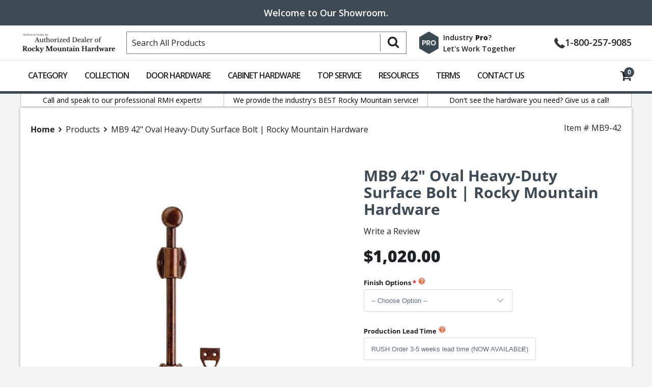

--- FILE ---
content_type: text/html; charset=utf-8
request_url: https://discountrockymountainhardware.com/products/rocky-mountain-hardware-mb9-42
body_size: 57770
content:


 <!DOCTYPE html>
<html lang="en"> <head>
	<!-- Added by AVADA SEO Suite -->
	

	<!-- /Added by AVADA SEO Suite --> <link rel="stylesheet" href="https://obscure-escarpment-2240.herokuapp.com/stylesheets/bcpo-front.css"> <script>var bcpo_product={"id":6834921767077,"title":"MB9 42\" Oval Heavy-Duty Surface Bolt | Rocky Mountain Hardware","handle":"rocky-mountain-hardware-mb9-42","description":"\u003cdiv class=\"product-description\"\u003e\n\n\u003ch2\u003eMB9 42\" Oval Heavy-Duty Surface Bolt - Professional Grade\u003c\/h2\u003e\n\n\u003cp\u003eThe \u003cstrong\u003eMB9 42\" oval heavy duty surface bolt\u003c\/strong\u003e delivers exceptional security for demanding applications. Featuring robust \u003cstrong\u003eoval mounting brackets\u003c\/strong\u003e and a precise \u003cstrong\u003e1??\" throw mechanism\u003c\/strong\u003e, this professional-grade hardware provides reliable protection for various door applications.\u003c\/p\u003e\n\n\u003ch3\u003eProfessional Features\u003c\/h3\u003e\n\u003cul\u003e\n\u003cli\u003e\n\u003cstrong\u003eQuality Construction:\u003c\/strong\u003e Elegant oval mounting brackets\u003c\/li\u003e\n\u003cli\u003e\n\u003cstrong\u003eQuality Construction:\u003c\/strong\u003e Multiple length configurations\u003c\/li\u003e\n\u003cli\u003e\n\u003cstrong\u003eQuality Construction:\u003c\/strong\u003e 5\/8\" bolt construction\u003c\/li\u003e\n\u003cli\u003e\n\u003cstrong\u003eQuality Construction:\u003c\/strong\u003e Heavy-duty performance with classic styling\u003c\/li\u003e\n\u003c\/ul\u003e\n\n\u003ch3\u003eIdeal Applications\u003c\/h3\u003e\n\u003cp\u003ePerfect for \u003cstrong\u003etraditional architecture, high-end residential, historic renovations\u003c\/strong\u003e. Trusted by contractors, architects, and designers for projects requiring reliable, long-lasting door security. For alternative sizes, consider our \u003ca href=\"\/products\/rocky-mountain-hardware-mb9-10\"\u003eMB9 10\" surface bolt\u003c\/a\u003e, \u003ca href=\"\/products\/rocky-mountain-hardware-mb9-12\"\u003eMB9 12\" surface bolt\u003c\/a\u003e.\u003c\/p\u003e\n\n\u003ch3\u003eTechnical Specifications\u003c\/h3\u003e\n\u003cp\u003e\u003cstrong\u003eModel:\u003c\/strong\u003e MB9 42\"\u003cbr\u003e\n\u003cstrong\u003eBolt Size:\u003c\/strong\u003e 5\/8\"\u003cbr\u003e\n\u003cstrong\u003eThrow:\u003c\/strong\u003e 1??\"\u003cbr\u003e\n\u003cstrong\u003eMounting:\u003c\/strong\u003e Oval Mounting Brackets\u003cbr\u003e\n\u003cstrong\u003eStrike Included:\u003c\/strong\u003e SB6629\u003c\/p\u003e\n\n\u003ch3\u003eComplete Surface Bolt Solutions\u003c\/h3\u003e\n\u003cp\u003eThe MB9 is part of our comprehensive \u003ca href=\"\/collections\/surface-bolts\"\u003esurface bolt collection\u003c\/a\u003e. Browse our complete \u003ca href=\"\/collections\/door-hardware\"\u003ecommercial door hardware\u003c\/a\u003e selection for all your architectural hardware needs.\u003c\/p\u003e\n\n\u003ch3\u003eWhy Choose Rocky Mountain Hardware\u003c\/h3\u003e\n\u003cp\u003eFor over 30 years, Rocky Mountain Hardware has crafted premium architectural hardware using recycled bronze and traditional techniques. Each surface bolt is individually made in Idaho with attention to detail that ensures generations of reliable performance.\u003c\/p\u003e\n\n\u003cp\u003e\u003cstrong\u003eAvailable Finishes:\u003c\/strong\u003e Multiple patina options to complement any architectural style. \u003cstrong\u003eWarranty:\u003c\/strong\u003e Lifetime limited warranty on all components.\u003c\/p\u003e\n\n\u003c\/div\u003e\n\u003cscript type=\"application\/ld+json\"\u003e{\u0026#x27;@context\u0026#x27;: \u0026#x27;https:\/\/schema.org\/\u0026#x27;, \u0026#x27;@type\u0026#x27;: \u0026#x27;Product\u0026#x27;, \u0026#x27;name\u0026#x27;: \u0026#x27;MB9 42\u0026amp;quot; Oval Heavy-Duty Surface Bolt | Rocky Mountain Hardware\u0026#x27;, \u0026#x27;image\u0026#x27;: [\u0026#x27;https:\/\/cdn.shopify.com\/s\/files\/1\/0422\/0770\/7301\/files\/MB9_RMH_Bronze_Surface_Bolt_8406a4f6-bc13-4c10-bf2d-72a23115fbd6.jpg?v=1748908235\u0026#x27;], \u0026#x27;description\u0026#x27;: \u0026#x27;MB9 42\u0026amp;quot; Oval Heavy-Duty Surface Bolt - Professional Grade\\n\\nThe MB9 42\u0026amp;quot; oval heavy duty surface bolt delivers exceptional security for demanding applications. Featuring robust oval mounting brackets and a precise 1??\u0026amp;quot; throw mechanism, this professional-grade hardware provides reliable protection for various door applications.\\n\\nProfessional Features\\n\\n\\nQuality Construction: Elegant oval mounting brackets\\n\\nQuality Construction: Multiple length configurations\\n\\nQuality Construction: 5...\u0026#x27;, \u0026#x27;sku\u0026#x27;: \u0026#x27;MB9-42\u0026#x27;, \u0026#x27;brand\u0026#x27;: {\u0026#x27;@type\u0026#x27;: \u0026#x27;Brand\u0026#x27;, \u0026#x27;name\u0026#x27;: \u0026#x27;Rocky Mountain Hardware\u0026#x27;}, \u0026#x27;offers\u0026#x27;: {\u0026#x27;@type\u0026#x27;: \u0026#x27;Offer\u0026#x27;, \u0026#x27;priceCurrency\u0026#x27;: \u0026#x27;USD\u0026#x27;, \u0026#x27;price\u0026#x27;: \u0026#x27;927.00\u0026#x27;, \u0026#x27;availability\u0026#x27;: \u0026#x27;https:\/\/schema.org\/InStock\u0026#x27;, \u0026#x27;url\u0026#x27;: \u0026#x27;https:\/\/discountrockymountainhardware.com\/products\/rocky-mountain-hardware-mb9-42\u0026#x27;}}\u003c\/script\u003e","published_at":"2021-06-11T17:44:18-05:00","created_at":"2021-06-11T17:44:18-05:00","vendor":"Rocky Mountain","type":"Door Hardware","tags":["architectural-hardware","bronze-hardware","door-hardware","handcrafted-hardware","made-in-idaho","mb9-42-inch","oval-heavy-duty-surface-bolt","oval-mounting-brackets","oval-mounting-surface-bolt","professional-door-security","rocky-mountain-hardware","traditional-heavy-duty-bolt"],"price":102000,"price_min":102000,"price_max":102000,"available":true,"price_varies":false,"compare_at_price":0,"compare_at_price_min":0,"compare_at_price_max":0,"compare_at_price_varies":false,"variants":[{"id":40129332183205,"title":"Default Title","option1":"Default Title","option2":null,"option3":null,"sku":"MB9-42","requires_shipping":true,"taxable":true,"featured_image":null,"available":true,"name":"MB9 42\" Oval Heavy-Duty Surface Bolt | Rocky Mountain Hardware","public_title":null,"options":["Default Title"],"price":102000,"weight":0,"compare_at_price":0,"inventory_management":null,"barcode":null,"requires_selling_plan":false,"selling_plan_allocations":[]}],"images":["\/\/discountrockymountainhardware.com\/cdn\/shop\/files\/MB9_RMH_Bronze_Surface_Bolt_8406a4f6-bc13-4c10-bf2d-72a23115fbd6.jpg?v=1748908235"],"featured_image":"\/\/discountrockymountainhardware.com\/cdn\/shop\/files\/MB9_RMH_Bronze_Surface_Bolt_8406a4f6-bc13-4c10-bf2d-72a23115fbd6.jpg?v=1748908235","options":["Title"],"media":[{"alt":"Door Hardware - 42\" Surface Bolt, 4 Brackets MB9 Surface Bolt, Oval Mounting Brackets And 5\/8\" Bolt","id":37264600269017,"position":1,"preview_image":{"aspect_ratio":1.0,"height":1000,"width":1000,"src":"\/\/discountrockymountainhardware.com\/cdn\/shop\/files\/MB9_RMH_Bronze_Surface_Bolt_8406a4f6-bc13-4c10-bf2d-72a23115fbd6.jpg?v=1748908235"},"aspect_ratio":1.0,"height":1000,"media_type":"image","src":"\/\/discountrockymountainhardware.com\/cdn\/shop\/files\/MB9_RMH_Bronze_Surface_Bolt_8406a4f6-bc13-4c10-bf2d-72a23115fbd6.jpg?v=1748908235","width":1000}],"requires_selling_plan":false,"selling_plan_groups":[],"content":"\u003cdiv class=\"product-description\"\u003e\n\n\u003ch2\u003eMB9 42\" Oval Heavy-Duty Surface Bolt - Professional Grade\u003c\/h2\u003e\n\n\u003cp\u003eThe \u003cstrong\u003eMB9 42\" oval heavy duty surface bolt\u003c\/strong\u003e delivers exceptional security for demanding applications. Featuring robust \u003cstrong\u003eoval mounting brackets\u003c\/strong\u003e and a precise \u003cstrong\u003e1??\" throw mechanism\u003c\/strong\u003e, this professional-grade hardware provides reliable protection for various door applications.\u003c\/p\u003e\n\n\u003ch3\u003eProfessional Features\u003c\/h3\u003e\n\u003cul\u003e\n\u003cli\u003e\n\u003cstrong\u003eQuality Construction:\u003c\/strong\u003e Elegant oval mounting brackets\u003c\/li\u003e\n\u003cli\u003e\n\u003cstrong\u003eQuality Construction:\u003c\/strong\u003e Multiple length configurations\u003c\/li\u003e\n\u003cli\u003e\n\u003cstrong\u003eQuality Construction:\u003c\/strong\u003e 5\/8\" bolt construction\u003c\/li\u003e\n\u003cli\u003e\n\u003cstrong\u003eQuality Construction:\u003c\/strong\u003e Heavy-duty performance with classic styling\u003c\/li\u003e\n\u003c\/ul\u003e\n\n\u003ch3\u003eIdeal Applications\u003c\/h3\u003e\n\u003cp\u003ePerfect for \u003cstrong\u003etraditional architecture, high-end residential, historic renovations\u003c\/strong\u003e. Trusted by contractors, architects, and designers for projects requiring reliable, long-lasting door security. For alternative sizes, consider our \u003ca href=\"\/products\/rocky-mountain-hardware-mb9-10\"\u003eMB9 10\" surface bolt\u003c\/a\u003e, \u003ca href=\"\/products\/rocky-mountain-hardware-mb9-12\"\u003eMB9 12\" surface bolt\u003c\/a\u003e.\u003c\/p\u003e\n\n\u003ch3\u003eTechnical Specifications\u003c\/h3\u003e\n\u003cp\u003e\u003cstrong\u003eModel:\u003c\/strong\u003e MB9 42\"\u003cbr\u003e\n\u003cstrong\u003eBolt Size:\u003c\/strong\u003e 5\/8\"\u003cbr\u003e\n\u003cstrong\u003eThrow:\u003c\/strong\u003e 1??\"\u003cbr\u003e\n\u003cstrong\u003eMounting:\u003c\/strong\u003e Oval Mounting Brackets\u003cbr\u003e\n\u003cstrong\u003eStrike Included:\u003c\/strong\u003e SB6629\u003c\/p\u003e\n\n\u003ch3\u003eComplete Surface Bolt Solutions\u003c\/h3\u003e\n\u003cp\u003eThe MB9 is part of our comprehensive \u003ca href=\"\/collections\/surface-bolts\"\u003esurface bolt collection\u003c\/a\u003e. Browse our complete \u003ca href=\"\/collections\/door-hardware\"\u003ecommercial door hardware\u003c\/a\u003e selection for all your architectural hardware needs.\u003c\/p\u003e\n\n\u003ch3\u003eWhy Choose Rocky Mountain Hardware\u003c\/h3\u003e\n\u003cp\u003eFor over 30 years, Rocky Mountain Hardware has crafted premium architectural hardware using recycled bronze and traditional techniques. Each surface bolt is individually made in Idaho with attention to detail that ensures generations of reliable performance.\u003c\/p\u003e\n\n\u003cp\u003e\u003cstrong\u003eAvailable Finishes:\u003c\/strong\u003e Multiple patina options to complement any architectural style. \u003cstrong\u003eWarranty:\u003c\/strong\u003e Lifetime limited warranty on all components.\u003c\/p\u003e\n\n\u003c\/div\u003e\n\u003cscript type=\"application\/ld+json\"\u003e{\u0026#x27;@context\u0026#x27;: \u0026#x27;https:\/\/schema.org\/\u0026#x27;, \u0026#x27;@type\u0026#x27;: \u0026#x27;Product\u0026#x27;, \u0026#x27;name\u0026#x27;: \u0026#x27;MB9 42\u0026amp;quot; Oval Heavy-Duty Surface Bolt | Rocky Mountain Hardware\u0026#x27;, \u0026#x27;image\u0026#x27;: [\u0026#x27;https:\/\/cdn.shopify.com\/s\/files\/1\/0422\/0770\/7301\/files\/MB9_RMH_Bronze_Surface_Bolt_8406a4f6-bc13-4c10-bf2d-72a23115fbd6.jpg?v=1748908235\u0026#x27;], \u0026#x27;description\u0026#x27;: \u0026#x27;MB9 42\u0026amp;quot; Oval Heavy-Duty Surface Bolt - Professional Grade\\n\\nThe MB9 42\u0026amp;quot; oval heavy duty surface bolt delivers exceptional security for demanding applications. Featuring robust oval mounting brackets and a precise 1??\u0026amp;quot; throw mechanism, this professional-grade hardware provides reliable protection for various door applications.\\n\\nProfessional Features\\n\\n\\nQuality Construction: Elegant oval mounting brackets\\n\\nQuality Construction: Multiple length configurations\\n\\nQuality Construction: 5...\u0026#x27;, \u0026#x27;sku\u0026#x27;: \u0026#x27;MB9-42\u0026#x27;, \u0026#x27;brand\u0026#x27;: {\u0026#x27;@type\u0026#x27;: \u0026#x27;Brand\u0026#x27;, \u0026#x27;name\u0026#x27;: \u0026#x27;Rocky Mountain Hardware\u0026#x27;}, \u0026#x27;offers\u0026#x27;: {\u0026#x27;@type\u0026#x27;: \u0026#x27;Offer\u0026#x27;, \u0026#x27;priceCurrency\u0026#x27;: \u0026#x27;USD\u0026#x27;, \u0026#x27;price\u0026#x27;: \u0026#x27;927.00\u0026#x27;, \u0026#x27;availability\u0026#x27;: \u0026#x27;https:\/\/schema.org\/InStock\u0026#x27;, \u0026#x27;url\u0026#x27;: \u0026#x27;https:\/\/discountrockymountainhardware.com\/products\/rocky-mountain-hardware-mb9-42\u0026#x27;}}\u003c\/script\u003e"};  var inventory_quantity = [];inventory_quantity.push(1059);if(bcpo_product) { for (var i = 0; i <bcpo_product.variants.length; i += 1) { bcpo_product.variants[i].inventory_quantity = inventory_quantity[i]; }}window.bcpo = window.bcpo || {}; bcpo.cart = {"note":null,"attributes":{},"original_total_price":0,"total_price":0,"total_discount":0,"total_weight":0.0,"item_count":0,"items":[],"requires_shipping":false,"currency":"USD","items_subtotal_price":0,"cart_level_discount_applications":[],"checkout_charge_amount":0}; bcpo.ogFormData = FormData;</script> <script src="https://www.googleoptimize.com/optimize.js?id=OPT-5DSRS84"></script> <!-- Global site tag (gtag.js) - Google Analytics -->
<script async src="https://www.googletagmanager.com/gtag/js?id=UA-20455949-1"></script>
<script>
  window.dataLayer = window.dataLayer || [];
  function gtag(){dataLayer.push(arguments);}
  gtag('js', new Date());

  gtag('config', 'UA-20455949-1');
</script> <!-- Global site tag (gtag.js) - Google Analytics --> <!– Anti-flicker snippet (recommended) –>
<style>.async-hide { opacity: 0 !important}</style>
<script>(function(a,s,y,n,c,h,i,d,e){s.className+=’ ‘+y;h.start=1*new Date;
h.end=i=function(){s.className=s.className.replace(RegExp(‘ ?’+y),”)};
(a[n]=a[n]||[]).hide=h;setTimeout(function(){i();h.end=null},c);h.timeout=c;
})(window,document.documentElement,’async-hide’,’dataLayer’,4000,
{‘GTM_CONTAINER_ID‘:true});</script> <meta charset="utf-8"> <meta http-equiv="cleartype" content="on"> <meta name="robots" content="index,follow"> <!-- Mobile Specific Metas --> <meta name="HandheldFriendly" content="True"> <meta name="MobileOptimized" content="320"> <meta name="viewport" content="width=device-width,initial-scale=1"> <meta name="theme-color" content="#ffffff"> <title>
      
        Discount Rocky Mountain Hardware - 
        MB9 Surface Bolt 42 Inch ?Çô Oval Brackets | Rocky Mountain Hardware</title> <link rel="preconnect dns-prefetch" href="https://fonts.shopifycdn.com" /> <link rel="preconnect dns-prefetch" href="https://cdn.shopify.com" /> <link rel="preconnect dns-prefetch" href="https://v.shopify.com" /> <link rel="preconnect dns-prefetch" href="https://cdn.shopifycloud.com" /> <link rel="preconnect dns-prefetch" href="https://productreviews.shopifycdn.com" /> <link rel="stylesheet" href="https://cdnjs.cloudflare.com/ajax/libs/fancybox/3.5.6/jquery.fancybox.css"> <!-- Stylesheets for Turbo 4.1.2 --> <link href="//discountrockymountainhardware.com/cdn/shop/t/8/assets/font-awesome.min.css?v=21869632697367095781620318127" rel="stylesheet" type="text/css" media="all" /> <link href="//discountrockymountainhardware.com/cdn/shop/t/8/assets/styles.scss.css?v=8335069973086522941753384774" rel="stylesheet" type="text/css" media="all" />
	<link href="//discountrockymountainhardware.com/cdn/shop/t/8/assets/custom.scss.css?v=55331436952904306651632142510" rel="stylesheet" type="text/css" media="all" /> <script>
      window.lazySizesConfig = window.lazySizesConfig || {};

      lazySizesConfig.expand = 300;
      lazySizesConfig.loadHidden = false;

      /*! lazysizes - v4.1.4 */
      !function(a,b){var c=b(a,a.document);a.lazySizes=c,"object"==typeof module&&module.exports&&(module.exports=c)}(window,function(a,b){"use strict";if(b.getElementsByClassName){var c,d,e=b.documentElement,f=a.Date,g=a.HTMLPictureElement,h="addEventListener",i="getAttribute",j=a[h],k=a.setTimeout,l=a.requestAnimationFrame||k,m=a.requestIdleCallback,n=/^picture$/i,o=["load","error","lazyincluded","_lazyloaded"],p={},q=Array.prototype.forEach,r=function(a,b){return p[b]||(p[b]=new RegExp("(\\s|^)"+b+"(\\s|$)")),p[b].test(a[i]("class")||"")&&p[b]},s=function(a,b){r(a,b)||a.setAttribute("class",(a[i]("class")||"").trim()+" "+b)},t=function(a,b){var c;(c=r(a,b))&&a.setAttribute("class",(a[i]("class")||"").replace(c," "))},u=function(a,b,c){var d=c?h:"removeEventListener";c&&u(a,b),o.forEach(function(c){a[d](c,b)})},v=function(a,d,e,f,g){var h=b.createEvent("Event");return e||(e={}),e.instance=c,h.initEvent(d,!f,!g),h.detail=e,a.dispatchEvent(h),h},w=function(b,c){var e;!g&&(e=a.picturefill||d.pf)?(c&&c.src&&!b[i]("srcset")&&b.setAttribute("srcset",c.src),e({reevaluate:!0,elements:[b]})):c&&c.src&&(b.src=c.src)},x=function(a,b){return(getComputedStyle(a,null)||{})[b]},y=function(a,b,c){for(c=c||a.offsetWidth;c<d.minSize&&b&&!a._lazysizesWidth;)c=b.offsetWidth,b=b.parentNode;return c},z=function(){var a,c,d=[],e=[],f=d,g=function(){var b=f;for(f=d.length?e:d,a=!0,c=!1;b.length;)b.shift()();a=!1},h=function(d,e){a&&!e?d.apply(this,arguments):(f.push(d),c||(c=!0,(b.hidden?k:l)(g)))};return h._lsFlush=g,h}(),A=function(a,b){return b?function(){z(a)}:function(){var b=this,c=arguments;z(function(){a.apply(b,c)})}},B=function(a){var b,c=0,e=d.throttleDelay,g=d.ricTimeout,h=function(){b=!1,c=f.now(),a()},i=m&&g>49?function(){m(h,{timeout:g}),g!==d.ricTimeout&&(g=d.ricTimeout)}:A(function(){k(h)},!0);return function(a){var d;(a=a===!0)&&(g=33),b||(b=!0,d=e-(f.now()-c),0>d&&(d=0),a||9>d?i():k(i,d))}},C=function(a){var b,c,d=99,e=function(){b=null,a()},g=function(){var a=f.now()-c;d>a?k(g,d-a):(m||e)(e)};return function(){c=f.now(),b||(b=k(g,d))}};!function(){var b,c={lazyClass:"lazyload",loadedClass:"lazyloaded",loadingClass:"lazyloading",preloadClass:"lazypreload",errorClass:"lazyerror",autosizesClass:"lazyautosizes",srcAttr:"data-src",srcsetAttr:"data-srcset",sizesAttr:"data-sizes",minSize:40,customMedia:{},init:!0,expFactor:1.5,hFac:.8,loadMode:2,loadHidden:!0,ricTimeout:0,throttleDelay:125};d=a.lazySizesConfig||a.lazysizesConfig||{};for(b in c)b in d||(d[b]=c[b]);a.lazySizesConfig=d,k(function(){d.init&&F()})}();var D=function(){var g,l,m,o,p,y,D,F,G,H,I,J,K,L,M=/^img$/i,N=/^iframe$/i,O="onscroll"in a&&!/(gle|ing)bot/.test(navigator.userAgent),P=0,Q=0,R=0,S=-1,T=function(a){R--,a&&a.target&&u(a.target,T),(!a||0>R||!a.target)&&(R=0)},U=function(a,c){var d,f=a,g="hidden"==x(b.body,"visibility")||"hidden"!=x(a.parentNode,"visibility")&&"hidden"!=x(a,"visibility");for(F-=c,I+=c,G-=c,H+=c;g&&(f=f.offsetParent)&&f!=b.body&&f!=e;)g=(x(f,"opacity")||1)>0,g&&"visible"!=x(f,"overflow")&&(d=f.getBoundingClientRect(),g=H>d.left&&G<d.right&&I>d.top-1&&F<d.bottom+1);return g},V=function(){var a,f,h,j,k,m,n,p,q,r=c.elements;if((o=d.loadMode)&&8>R&&(a=r.length)){f=0,S++,null==K&&("expand"in d||(d.expand=e.clientHeight>500&&e.clientWidth>500?500:370),J=d.expand,K=J*d.expFactor),K>Q&&1>R&&S>2&&o>2&&!b.hidden?(Q=K,S=0):Q=o>1&&S>1&&6>R?J:P;for(;a>f;f++)if(r[f]&&!r[f]._lazyRace)if(O)if((p=r[f][i]("data-expand"))&&(m=1*p)||(m=Q),q!==m&&(y=innerWidth+m*L,D=innerHeight+m,n=-1*m,q=m),h=r[f].getBoundingClientRect(),(I=h.bottom)>=n&&(F=h.top)<=D&&(H=h.right)>=n*L&&(G=h.left)<=y&&(I||H||G||F)&&(d.loadHidden||"hidden"!=x(r[f],"visibility"))&&(l&&3>R&&!p&&(3>o||4>S)||U(r[f],m))){if(ba(r[f]),k=!0,R>9)break}else!k&&l&&!j&&4>R&&4>S&&o>2&&(g[0]||d.preloadAfterLoad)&&(g[0]||!p&&(I||H||G||F||"auto"!=r[f][i](d.sizesAttr)))&&(j=g[0]||r[f]);else ba(r[f]);j&&!k&&ba(j)}},W=B(V),X=function(a){s(a.target,d.loadedClass),t(a.target,d.loadingClass),u(a.target,Z),v(a.target,"lazyloaded")},Y=A(X),Z=function(a){Y({target:a.target})},$=function(a,b){try{a.contentWindow.location.replace(b)}catch(c){a.src=b}},_=function(a){var b,c=a[i](d.srcsetAttr);(b=d.customMedia[a[i]("data-media")||a[i]("media")])&&a.setAttribute("media",b),c&&a.setAttribute("srcset",c)},aa=A(function(a,b,c,e,f){var g,h,j,l,o,p;(o=v(a,"lazybeforeunveil",b)).defaultPrevented||(e&&(c?s(a,d.autosizesClass):a.setAttribute("sizes",e)),h=a[i](d.srcsetAttr),g=a[i](d.srcAttr),f&&(j=a.parentNode,l=j&&n.test(j.nodeName||"")),p=b.firesLoad||"src"in a&&(h||g||l),o={target:a},p&&(u(a,T,!0),clearTimeout(m),m=k(T,2500),s(a,d.loadingClass),u(a,Z,!0)),l&&q.call(j.getElementsByTagName("source"),_),h?a.setAttribute("srcset",h):g&&!l&&(N.test(a.nodeName)?$(a,g):a.src=g),f&&(h||l)&&w(a,{src:g})),a._lazyRace&&delete a._lazyRace,t(a,d.lazyClass),z(function(){(!p||a.complete&&a.naturalWidth>1)&&(p?T(o):R--,X(o))},!0)}),ba=function(a){var b,c=M.test(a.nodeName),e=c&&(a[i](d.sizesAttr)||a[i]("sizes")),f="auto"==e;(!f&&l||!c||!a[i]("src")&&!a.srcset||a.complete||r(a,d.errorClass)||!r(a,d.lazyClass))&&(b=v(a,"lazyunveilread").detail,f&&E.updateElem(a,!0,a.offsetWidth),a._lazyRace=!0,R++,aa(a,b,f,e,c))},ca=function(){if(!l){if(f.now()-p<999)return void k(ca,999);var a=C(function(){d.loadMode=3,W()});l=!0,d.loadMode=3,W(),j("scroll",function(){3==d.loadMode&&(d.loadMode=2),a()},!0)}};return{_:function(){p=f.now(),c.elements=b.getElementsByClassName(d.lazyClass),g=b.getElementsByClassName(d.lazyClass+" "+d.preloadClass),L=d.hFac,j("scroll",W,!0),j("resize",W,!0),a.MutationObserver?new MutationObserver(W).observe(e,{childList:!0,subtree:!0,attributes:!0}):(e[h]("DOMNodeInserted",W,!0),e[h]("DOMAttrModified",W,!0),setInterval(W,999)),j("hashchange",W,!0),["focus","mouseover","click","load","transitionend","animationend","webkitAnimationEnd"].forEach(function(a){b[h](a,W,!0)}),/d$|^c/.test(b.readyState)?ca():(j("load",ca),b[h]("DOMContentLoaded",W),k(ca,2e4)),c.elements.length?(V(),z._lsFlush()):W()},checkElems:W,unveil:ba}}(),E=function(){var a,c=A(function(a,b,c,d){var e,f,g;if(a._lazysizesWidth=d,d+="px",a.setAttribute("sizes",d),n.test(b.nodeName||""))for(e=b.getElementsByTagName("source"),f=0,g=e.length;g>f;f++)e[f].setAttribute("sizes",d);c.detail.dataAttr||w(a,c.detail)}),e=function(a,b,d){var e,f=a.parentNode;f&&(d=y(a,f,d),e=v(a,"lazybeforesizes",{width:d,dataAttr:!!b}),e.defaultPrevented||(d=e.detail.width,d&&d!==a._lazysizesWidth&&c(a,f,e,d)))},f=function(){var b,c=a.length;if(c)for(b=0;c>b;b++)e(a[b])},g=C(f);return{_:function(){a=b.getElementsByClassName(d.autosizesClass),j("resize",g)},checkElems:g,updateElem:e}}(),F=function(){F.i||(F.i=!0,E._(),D._())};return c={cfg:d,autoSizer:E,loader:D,init:F,uP:w,aC:s,rC:t,hC:r,fire:v,gW:y,rAF:z}}});

      /*! lazysizes - v4.1.4 */
      !function(a,b){var c=function(){b(a.lazySizes),a.removeEventListener("lazyunveilread",c,!0)};b=b.bind(null,a,a.document),"object"==typeof module&&module.exports?b(require("lazysizes")):a.lazySizes?c():a.addEventListener("lazyunveilread",c,!0)}(window,function(a,b,c){"use strict";function d(){this.ratioElems=b.getElementsByClassName("lazyaspectratio"),this._setupEvents(),this.processImages()}if(a.addEventListener){var e,f,g,h=Array.prototype.forEach,i=/^picture$/i,j="data-aspectratio",k="img["+j+"]",l=function(b){return a.matchMedia?(l=function(a){return!a||(matchMedia(a)||{}).matches})(b):a.Modernizr&&Modernizr.mq?!b||Modernizr.mq(b):!b},m=c.aC,n=c.rC,o=c.cfg;d.prototype={_setupEvents:function(){var a=this,c=function(b){b.naturalWidth<36?a.addAspectRatio(b,!0):a.removeAspectRatio(b,!0)},d=function(){a.processImages()};b.addEventListener("load",function(a){a.target.getAttribute&&a.target.getAttribute(j)&&c(a.target)},!0),addEventListener("resize",function(){var b,d=function(){h.call(a.ratioElems,c)};return function(){clearTimeout(b),b=setTimeout(d,99)}}()),b.addEventListener("DOMContentLoaded",d),addEventListener("load",d)},processImages:function(a){var c,d;a||(a=b),c="length"in a&&!a.nodeName?a:a.querySelectorAll(k);for(d=0;d<c.length;d++)c[d].naturalWidth>36?this.removeAspectRatio(c[d]):this.addAspectRatio(c[d])},getSelectedRatio:function(a){var b,c,d,e,f,g=a.parentNode;if(g&&i.test(g.nodeName||""))for(d=g.getElementsByTagName("source"),b=0,c=d.length;c>b;b++)if(e=d[b].getAttribute("data-media")||d[b].getAttribute("media"),o.customMedia[e]&&(e=o.customMedia[e]),l(e)){f=d[b].getAttribute(j);break}return f||a.getAttribute(j)||""},parseRatio:function(){var a=/^\s*([+\d\.]+)(\s*[\/x]\s*([+\d\.]+))?\s*$/,b={};return function(c){var d;return!b[c]&&(d=c.match(a))&&(d[3]?b[c]=d[1]/d[3]:b[c]=1*d[1]),b[c]}}(),addAspectRatio:function(b,c){var d,e=b.offsetWidth,f=b.offsetHeight;return c||m(b,"lazyaspectratio"),36>e&&0>=f?void((e||f&&a.console)&&console.log("Define width or height of image, so we can calculate the other dimension")):(d=this.getSelectedRatio(b),d=this.parseRatio(d),void(d&&(e?b.style.height=e/d+"px":b.style.width=f*d+"px")))},removeAspectRatio:function(a){n(a,"lazyaspectratio"),a.style.height="",a.style.width="",a.removeAttribute(j)}},f=function(){g=a.jQuery||a.Zepto||a.shoestring||a.$,g&&g.fn&&!g.fn.imageRatio&&g.fn.filter&&g.fn.add&&g.fn.find?g.fn.imageRatio=function(){return e.processImages(this.find(k).add(this.filter(k))),this}:g=!1},f(),setTimeout(f),e=new d,a.imageRatio=e,"object"==typeof module&&module.exports?module.exports=e:"function"==typeof define&&define.amd&&define(e)}});

        /*! lazysizes - v4.1.5 */
        !function(a,b){var c=function(){b(a.lazySizes),a.removeEventListener("lazyunveilread",c,!0)};b=b.bind(null,a,a.document),"object"==typeof module&&module.exports?b(require("lazysizes")):a.lazySizes?c():a.addEventListener("lazyunveilread",c,!0)}(window,function(a,b,c){"use strict";if(a.addEventListener){var d=/\s+/g,e=/\s*\|\s+|\s+\|\s*/g,f=/^(.+?)(?:\s+\[\s*(.+?)\s*\])(?:\s+\[\s*(.+?)\s*\])?$/,g=/^\s*\(*\s*type\s*:\s*(.+?)\s*\)*\s*$/,h=/\(|\)|'/,i={contain:1,cover:1},j=function(a){var b=c.gW(a,a.parentNode);return(!a._lazysizesWidth||b>a._lazysizesWidth)&&(a._lazysizesWidth=b),a._lazysizesWidth},k=function(a){var b;return b=(getComputedStyle(a)||{getPropertyValue:function(){}}).getPropertyValue("background-size"),!i[b]&&i[a.style.backgroundSize]&&(b=a.style.backgroundSize),b},l=function(a,b){if(b){var c=b.match(g);c&&c[1]?a.setAttribute("type",c[1]):a.setAttribute("media",lazySizesConfig.customMedia[b]||b)}},m=function(a,c,g){var h=b.createElement("picture"),i=c.getAttribute(lazySizesConfig.sizesAttr),j=c.getAttribute("data-ratio"),k=c.getAttribute("data-optimumx");c._lazybgset&&c._lazybgset.parentNode==c&&c.removeChild(c._lazybgset),Object.defineProperty(g,"_lazybgset",{value:c,writable:!0}),Object.defineProperty(c,"_lazybgset",{value:h,writable:!0}),a=a.replace(d," ").split(e),h.style.display="none",g.className=lazySizesConfig.lazyClass,1!=a.length||i||(i="auto"),a.forEach(function(a){var c,d=b.createElement("source");i&&"auto"!=i&&d.setAttribute("sizes",i),(c=a.match(f))?(d.setAttribute(lazySizesConfig.srcsetAttr,c[1]),l(d,c[2]),l(d,c[3])):d.setAttribute(lazySizesConfig.srcsetAttr,a),h.appendChild(d)}),i&&(g.setAttribute(lazySizesConfig.sizesAttr,i),c.removeAttribute(lazySizesConfig.sizesAttr),c.removeAttribute("sizes")),k&&g.setAttribute("data-optimumx",k),j&&g.setAttribute("data-ratio",j),h.appendChild(g),c.appendChild(h)},n=function(a){if(a.target._lazybgset){var b=a.target,d=b._lazybgset,e=b.currentSrc||b.src;if(e){var f=c.fire(d,"bgsetproxy",{src:e,useSrc:h.test(e)?JSON.stringify(e):e});f.defaultPrevented||(d.style.backgroundImage="url("+f.detail.useSrc+")")}b._lazybgsetLoading&&(c.fire(d,"_lazyloaded",{},!1,!0),delete b._lazybgsetLoading)}};addEventListener("lazybeforeunveil",function(a){var d,e,f;!a.defaultPrevented&&(d=a.target.getAttribute("data-bgset"))&&(f=a.target,e=b.createElement("img"),e.alt="",e._lazybgsetLoading=!0,a.detail.firesLoad=!0,m(d,f,e),setTimeout(function(){c.loader.unveil(e),c.rAF(function(){c.fire(e,"_lazyloaded",{},!0,!0),e.complete&&n({target:e})})}))}),b.addEventListener("load",n,!0),a.addEventListener("lazybeforesizes",function(a){if(a.detail.instance==c&&a.target._lazybgset&&a.detail.dataAttr){var b=a.target._lazybgset,d=k(b);i[d]&&(a.target._lazysizesParentFit=d,c.rAF(function(){a.target.setAttribute("data-parent-fit",d),a.target._lazysizesParentFit&&delete a.target._lazysizesParentFit}))}},!0),b.documentElement.addEventListener("lazybeforesizes",function(a){!a.defaultPrevented&&a.target._lazybgset&&a.detail.instance==c&&(a.detail.width=j(a.target._lazybgset))})}});</script> <meta name="description" content="MB9 42&quot; Surface Bolt with oval mounting brackets and 1??&quot; throw. Premium solid silicon bronze for extra security." /> <link rel="shortcut icon" type="image/x-icon" href="//discountrockymountainhardware.com/cdn/shop/files/icon_2_180x180.png?v=1615320560"> <link rel="apple-touch-icon" href="//discountrockymountainhardware.com/cdn/shop/files/icon_2_180x180.png?v=1615320560"/> <link rel="apple-touch-icon" sizes="57x57" href="//discountrockymountainhardware.com/cdn/shop/files/icon_2_57x57.png?v=1615320560"/> <link rel="apple-touch-icon" sizes="60x60" href="//discountrockymountainhardware.com/cdn/shop/files/icon_2_60x60.png?v=1615320560"/> <link rel="apple-touch-icon" sizes="72x72" href="//discountrockymountainhardware.com/cdn/shop/files/icon_2_72x72.png?v=1615320560"/> <link rel="apple-touch-icon" sizes="76x76" href="//discountrockymountainhardware.com/cdn/shop/files/icon_2_76x76.png?v=1615320560"/> <link rel="apple-touch-icon" sizes="114x114" href="//discountrockymountainhardware.com/cdn/shop/files/icon_2_114x114.png?v=1615320560"/> <link rel="apple-touch-icon" sizes="180x180" href="//discountrockymountainhardware.com/cdn/shop/files/icon_2_180x180.png?v=1615320560"/> <link rel="apple-touch-icon" sizes="228x228" href="//discountrockymountainhardware.com/cdn/shop/files/icon_2_228x228.png?v=1615320560"/> <link rel="canonical" href="https://discountrockymountainhardware.com/products/rocky-mountain-hardware-mb9-42" /> <script>(function(w,d,t,r,u){var f,n,i;w[u]=w[u]||[],f=function(){var o={ti:"25020384"};o.q=w[u],w[u]=new UET(o),w[u].push("pageLoad")},n=d.createElement(t),n.src=r,n.async=1,n.onload=n.onreadystatechange=function(){var s=this.readyState;s&&s!=="loaded"&&s!=="complete"||(f(),n.onload=n.onreadystatechange=null)},i=d.getElementsByTagName(t)[0],i.parentNode.insertBefore(n,i)})(window,document,"script","//bat.bing.com/bat.js","uetq");</script> <script>window.performance && window.performance.mark && window.performance.mark('shopify.content_for_header.start');</script><meta name="google-site-verification" content="ALscnJ4kPPdzklCKz_kxYm5V07amnMX5npdbo0S6sCU">
<meta id="shopify-digital-wallet" name="shopify-digital-wallet" content="/42207707301/digital_wallets/dialog">
<meta name="shopify-checkout-api-token" content="e5b6dc4a34c6f199bbae4269d309b805">
<meta id="in-context-paypal-metadata" data-shop-id="42207707301" data-venmo-supported="false" data-environment="production" data-locale="en_US" data-paypal-v4="true" data-currency="USD">
<link rel="alternate" type="application/json+oembed" href="https://discountrockymountainhardware.com/products/rocky-mountain-hardware-mb9-42.oembed">
<script async="async" src="/checkouts/internal/preloads.js?locale=en-US"></script>
<link rel="preconnect" href="https://shop.app" crossorigin="anonymous">
<script async="async" src="https://shop.app/checkouts/internal/preloads.js?locale=en-US&shop_id=42207707301" crossorigin="anonymous"></script>
<script id="apple-pay-shop-capabilities" type="application/json">{"shopId":42207707301,"countryCode":"US","currencyCode":"USD","merchantCapabilities":["supports3DS"],"merchantId":"gid:\/\/shopify\/Shop\/42207707301","merchantName":"Discount Rocky Mountain Hardware","requiredBillingContactFields":["postalAddress","email","phone"],"requiredShippingContactFields":["postalAddress","email","phone"],"shippingType":"shipping","supportedNetworks":["visa","masterCard","amex","discover","elo","jcb"],"total":{"type":"pending","label":"Discount Rocky Mountain Hardware","amount":"1.00"},"shopifyPaymentsEnabled":true,"supportsSubscriptions":true}</script>
<script id="shopify-features" type="application/json">{"accessToken":"e5b6dc4a34c6f199bbae4269d309b805","betas":["rich-media-storefront-analytics"],"domain":"discountrockymountainhardware.com","predictiveSearch":true,"shopId":42207707301,"locale":"en"}</script>
<script>var Shopify = Shopify || {};
Shopify.shop = "discountrockymountainhardware.myshopify.com";
Shopify.locale = "en";
Shopify.currency = {"active":"USD","rate":"1.0"};
Shopify.country = "US";
Shopify.theme = {"name":"Discount Rocky Mountain|BOLD|May06,2021","id":122602422437,"schema_name":"Turbo","schema_version":"4.1.2","theme_store_id":null,"role":"main"};
Shopify.theme.handle = "null";
Shopify.theme.style = {"id":null,"handle":null};
Shopify.cdnHost = "discountrockymountainhardware.com/cdn";
Shopify.routes = Shopify.routes || {};
Shopify.routes.root = "/";</script>
<script type="module">!function(o){(o.Shopify=o.Shopify||{}).modules=!0}(window);</script>
<script>!function(o){function n(){var o=[];function n(){o.push(Array.prototype.slice.apply(arguments))}return n.q=o,n}var t=o.Shopify=o.Shopify||{};t.loadFeatures=n(),t.autoloadFeatures=n()}(window);</script>
<script>
  window.ShopifyPay = window.ShopifyPay || {};
  window.ShopifyPay.apiHost = "shop.app\/pay";
  window.ShopifyPay.redirectState = null;
</script>
<script id="shop-js-analytics" type="application/json">{"pageType":"product"}</script>
<script defer="defer" async type="module" src="//discountrockymountainhardware.com/cdn/shopifycloud/shop-js/modules/v2/client.init-shop-cart-sync_BdyHc3Nr.en.esm.js"></script>
<script defer="defer" async type="module" src="//discountrockymountainhardware.com/cdn/shopifycloud/shop-js/modules/v2/chunk.common_Daul8nwZ.esm.js"></script>
<script type="module">
  await import("//discountrockymountainhardware.com/cdn/shopifycloud/shop-js/modules/v2/client.init-shop-cart-sync_BdyHc3Nr.en.esm.js");
await import("//discountrockymountainhardware.com/cdn/shopifycloud/shop-js/modules/v2/chunk.common_Daul8nwZ.esm.js");

  window.Shopify.SignInWithShop?.initShopCartSync?.({"fedCMEnabled":true,"windoidEnabled":true});

</script>
<script>
  window.Shopify = window.Shopify || {};
  if (!window.Shopify.featureAssets) window.Shopify.featureAssets = {};
  window.Shopify.featureAssets['shop-js'] = {"shop-cart-sync":["modules/v2/client.shop-cart-sync_QYOiDySF.en.esm.js","modules/v2/chunk.common_Daul8nwZ.esm.js"],"init-fed-cm":["modules/v2/client.init-fed-cm_DchLp9rc.en.esm.js","modules/v2/chunk.common_Daul8nwZ.esm.js"],"shop-button":["modules/v2/client.shop-button_OV7bAJc5.en.esm.js","modules/v2/chunk.common_Daul8nwZ.esm.js"],"init-windoid":["modules/v2/client.init-windoid_DwxFKQ8e.en.esm.js","modules/v2/chunk.common_Daul8nwZ.esm.js"],"shop-cash-offers":["modules/v2/client.shop-cash-offers_DWtL6Bq3.en.esm.js","modules/v2/chunk.common_Daul8nwZ.esm.js","modules/v2/chunk.modal_CQq8HTM6.esm.js"],"shop-toast-manager":["modules/v2/client.shop-toast-manager_CX9r1SjA.en.esm.js","modules/v2/chunk.common_Daul8nwZ.esm.js"],"init-shop-email-lookup-coordinator":["modules/v2/client.init-shop-email-lookup-coordinator_UhKnw74l.en.esm.js","modules/v2/chunk.common_Daul8nwZ.esm.js"],"pay-button":["modules/v2/client.pay-button_DzxNnLDY.en.esm.js","modules/v2/chunk.common_Daul8nwZ.esm.js"],"avatar":["modules/v2/client.avatar_BTnouDA3.en.esm.js"],"init-shop-cart-sync":["modules/v2/client.init-shop-cart-sync_BdyHc3Nr.en.esm.js","modules/v2/chunk.common_Daul8nwZ.esm.js"],"shop-login-button":["modules/v2/client.shop-login-button_D8B466_1.en.esm.js","modules/v2/chunk.common_Daul8nwZ.esm.js","modules/v2/chunk.modal_CQq8HTM6.esm.js"],"init-customer-accounts-sign-up":["modules/v2/client.init-customer-accounts-sign-up_C8fpPm4i.en.esm.js","modules/v2/client.shop-login-button_D8B466_1.en.esm.js","modules/v2/chunk.common_Daul8nwZ.esm.js","modules/v2/chunk.modal_CQq8HTM6.esm.js"],"init-shop-for-new-customer-accounts":["modules/v2/client.init-shop-for-new-customer-accounts_CVTO0Ztu.en.esm.js","modules/v2/client.shop-login-button_D8B466_1.en.esm.js","modules/v2/chunk.common_Daul8nwZ.esm.js","modules/v2/chunk.modal_CQq8HTM6.esm.js"],"init-customer-accounts":["modules/v2/client.init-customer-accounts_dRgKMfrE.en.esm.js","modules/v2/client.shop-login-button_D8B466_1.en.esm.js","modules/v2/chunk.common_Daul8nwZ.esm.js","modules/v2/chunk.modal_CQq8HTM6.esm.js"],"shop-follow-button":["modules/v2/client.shop-follow-button_CkZpjEct.en.esm.js","modules/v2/chunk.common_Daul8nwZ.esm.js","modules/v2/chunk.modal_CQq8HTM6.esm.js"],"lead-capture":["modules/v2/client.lead-capture_BntHBhfp.en.esm.js","modules/v2/chunk.common_Daul8nwZ.esm.js","modules/v2/chunk.modal_CQq8HTM6.esm.js"],"checkout-modal":["modules/v2/client.checkout-modal_CfxcYbTm.en.esm.js","modules/v2/chunk.common_Daul8nwZ.esm.js","modules/v2/chunk.modal_CQq8HTM6.esm.js"],"shop-login":["modules/v2/client.shop-login_Da4GZ2H6.en.esm.js","modules/v2/chunk.common_Daul8nwZ.esm.js","modules/v2/chunk.modal_CQq8HTM6.esm.js"],"payment-terms":["modules/v2/client.payment-terms_MV4M3zvL.en.esm.js","modules/v2/chunk.common_Daul8nwZ.esm.js","modules/v2/chunk.modal_CQq8HTM6.esm.js"]};
</script>
<script>(function() {
  var isLoaded = false;
  function asyncLoad() {
    if (isLoaded) return;
    isLoaded = true;
    var urls = ["https:\/\/files-shpf.mageworx.com\/productoptions\/source.js?mw_productoptions_t=1744040240\u0026shop=discountrockymountainhardware.myshopify.com","\/\/secure.apps.shappify.com\/apps\/csp\/customer_pricing.php?shop=discountrockymountainhardware.myshopify.com","https:\/\/cp.boldapps.net\/csp_install_check.js?shop=discountrockymountainhardware.myshopify.com","https:\/\/cp.boldapps.net\/js\/cspqb.js?shop=discountrockymountainhardware.myshopify.com","https:\/\/cdn1.stamped.io\/files\/widget.min.js?shop=discountrockymountainhardware.myshopify.com","\/\/searchserverapi1.com\/widgets\/shopify\/init.js?a=7m4D2a6D2V\u0026shop=discountrockymountainhardware.myshopify.com"];
    for (var i = 0; i <urls.length; i++) {
      var s = document.createElement('script');
      s.type = 'text/javascript';
      s.async = true;
      s.src = urls[i];
      var x = document.getElementsByTagName('script')[0];
      x.parentNode.insertBefore(s, x);
    }
  };
  if(window.attachEvent) {
    window.attachEvent('onload', asyncLoad);
  } else {
    window.addEventListener('load', asyncLoad, false);
  }
})();</script>
<script id="__st">var __st={"a":42207707301,"offset":-21600,"reqid":"ce852516-95b0-4e9b-ae7f-8050057d8d15-1768972413","pageurl":"discountrockymountainhardware.com\/products\/rocky-mountain-hardware-mb9-42","u":"a9362a930940","p":"product","rtyp":"product","rid":6834921767077};</script>
<script>window.ShopifyPaypalV4VisibilityTracking = true;</script>
<script id="captcha-bootstrap">!function(){'use strict';const t='contact',e='account',n='new_comment',o=[[t,t],['blogs',n],['comments',n],[t,'customer']],c=[[e,'customer_login'],[e,'guest_login'],[e,'recover_customer_password'],[e,'create_customer']],r=t=>t.map((([t,e])=>`form[action*='/${t}']:not([data-nocaptcha='true']) input[name='form_type'][value='${e}']`)).join(','),a=t=>()=>t?[...document.querySelectorAll(t)].map((t=>t.form)):[];function s(){const t=[...o],e=r(t);return a(e)}const i='password',u='form_key',d=['recaptcha-v3-token','g-recaptcha-response','h-captcha-response',i],f=()=>{try{return window.sessionStorage}catch{return}},m='__shopify_v',_=t=>t.elements[u];function p(t,e,n=!1){try{const o=window.sessionStorage,c=JSON.parse(o.getItem(e)),{data:r}=function(t){const{data:e,action:n}=t;return t[m]||n?{data:e,action:n}:{data:t,action:n}}(c);for(const[e,n]of Object.entries(r))t.elements[e]&&(t.elements[e].value=n);n&&o.removeItem(e)}catch(o){console.error('form repopulation failed',{error:o})}}const l='form_type',E='cptcha';function T(t){t.dataset[E]=!0}const w=window,h=w.document,L='Shopify',v='ce_forms',y='captcha';let A=!1;((t,e)=>{const n=(g='f06e6c50-85a8-45c8-87d0-21a2b65856fe',I='https://cdn.shopify.com/shopifycloud/storefront-forms-hcaptcha/ce_storefront_forms_captcha_hcaptcha.v1.5.2.iife.js',D={infoText:'Protected by hCaptcha',privacyText:'Privacy',termsText:'Terms'},(t,e,n)=>{const o=w[L][v],c=o.bindForm;if(c)return c(t,g,e,D).then(n);var r;o.q.push([[t,g,e,D],n]),r=I,A||(h.body.append(Object.assign(h.createElement('script'),{id:'captcha-provider',async:!0,src:r})),A=!0)});var g,I,D;w[L]=w[L]||{},w[L][v]=w[L][v]||{},w[L][v].q=[],w[L][y]=w[L][y]||{},w[L][y].protect=function(t,e){n(t,void 0,e),T(t)},Object.freeze(w[L][y]),function(t,e,n,w,h,L){const[v,y,A,g]=function(t,e,n){const i=e?o:[],u=t?c:[],d=[...i,...u],f=r(d),m=r(i),_=r(d.filter((([t,e])=>n.includes(e))));return[a(f),a(m),a(_),s()]}(w,h,L),I=t=>{const e=t.target;return e instanceof HTMLFormElement?e:e&&e.form},D=t=>v().includes(t);t.addEventListener('submit',(t=>{const e=I(t);if(!e)return;const n=D(e)&&!e.dataset.hcaptchaBound&&!e.dataset.recaptchaBound,o=_(e),c=g().includes(e)&&(!o||!o.value);(n||c)&&t.preventDefault(),c&&!n&&(function(t){try{if(!f())return;!function(t){const e=f();if(!e)return;const n=_(t);if(!n)return;const o=n.value;o&&e.removeItem(o)}(t);const e=Array.from(Array(32),(()=>Math.random().toString(36)[2])).join('');!function(t,e){_(t)||t.append(Object.assign(document.createElement('input'),{type:'hidden',name:u})),t.elements[u].value=e}(t,e),function(t,e){const n=f();if(!n)return;const o=[...t.querySelectorAll(`input[type='${i}']`)].map((({name:t})=>t)),c=[...d,...o],r={};for(const[a,s]of new FormData(t).entries())c.includes(a)||(r[a]=s);n.setItem(e,JSON.stringify({[m]:1,action:t.action,data:r}))}(t,e)}catch(e){console.error('failed to persist form',e)}}(e),e.submit())}));const S=(t,e)=>{t&&!t.dataset[E]&&(n(t,e.some((e=>e===t))),T(t))};for(const o of['focusin','change'])t.addEventListener(o,(t=>{const e=I(t);D(e)&&S(e,y())}));const B=e.get('form_key'),M=e.get(l),P=B&&M;t.addEventListener('DOMContentLoaded',(()=>{const t=y();if(P)for(const e of t)e.elements[l].value===M&&p(e,B);[...new Set([...A(),...v().filter((t=>'true'===t.dataset.shopifyCaptcha))])].forEach((e=>S(e,t)))}))}(h,new URLSearchParams(w.location.search),n,t,e,['guest_login'])})(!0,!0)}();</script>
<script integrity="sha256-4kQ18oKyAcykRKYeNunJcIwy7WH5gtpwJnB7kiuLZ1E=" data-source-attribution="shopify.loadfeatures" defer="defer" src="//discountrockymountainhardware.com/cdn/shopifycloud/storefront/assets/storefront/load_feature-a0a9edcb.js" crossorigin="anonymous"></script>
<script crossorigin="anonymous" defer="defer" src="//discountrockymountainhardware.com/cdn/shopifycloud/storefront/assets/shopify_pay/storefront-65b4c6d7.js?v=20250812"></script>
<script data-source-attribution="shopify.dynamic_checkout.dynamic.init">var Shopify=Shopify||{};Shopify.PaymentButton=Shopify.PaymentButton||{isStorefrontPortableWallets:!0,init:function(){window.Shopify.PaymentButton.init=function(){};var t=document.createElement("script");t.src="https://discountrockymountainhardware.com/cdn/shopifycloud/portable-wallets/latest/portable-wallets.en.js",t.type="module",document.head.appendChild(t)}};
</script>
<script data-source-attribution="shopify.dynamic_checkout.buyer_consent">
  function portableWalletsHideBuyerConsent(e){var t=document.getElementById("shopify-buyer-consent"),n=document.getElementById("shopify-subscription-policy-button");t&&n&&(t.classList.add("hidden"),t.setAttribute("aria-hidden","true"),n.removeEventListener("click",e))}function portableWalletsShowBuyerConsent(e){var t=document.getElementById("shopify-buyer-consent"),n=document.getElementById("shopify-subscription-policy-button");t&&n&&(t.classList.remove("hidden"),t.removeAttribute("aria-hidden"),n.addEventListener("click",e))}window.Shopify?.PaymentButton&&(window.Shopify.PaymentButton.hideBuyerConsent=portableWalletsHideBuyerConsent,window.Shopify.PaymentButton.showBuyerConsent=portableWalletsShowBuyerConsent);
</script>
<script data-source-attribution="shopify.dynamic_checkout.cart.bootstrap">document.addEventListener("DOMContentLoaded",(function(){function t(){return document.querySelector("shopify-accelerated-checkout-cart, shopify-accelerated-checkout")}if(t())Shopify.PaymentButton.init();else{new MutationObserver((function(e,n){t()&&(Shopify.PaymentButton.init(),n.disconnect())})).observe(document.body,{childList:!0,subtree:!0})}}));
</script>
<link id="shopify-accelerated-checkout-styles" rel="stylesheet" media="screen" href="https://discountrockymountainhardware.com/cdn/shopifycloud/portable-wallets/latest/accelerated-checkout-backwards-compat.css" crossorigin="anonymous">
<style id="shopify-accelerated-checkout-cart">
        #shopify-buyer-consent {
  margin-top: 1em;
  display: inline-block;
  width: 100%;
}

#shopify-buyer-consent.hidden {
  display: none;
}

#shopify-subscription-policy-button {
  background: none;
  border: none;
  padding: 0;
  text-decoration: underline;
  font-size: inherit;
  cursor: pointer;
}

#shopify-subscription-policy-button::before {
  box-shadow: none;
}

      </style>

<script>window.performance && window.performance.mark && window.performance.mark('shopify.content_for_header.end');</script>

<script>
    window.BOLD = window.BOLD || {};
        window.BOLD.options = window.BOLD.options || {};
        window.BOLD.options.settings = window.BOLD.options.settings || {};
        window.BOLD.options.settings.v1_variant_mode = window.BOLD.options.settings.v1_variant_mode || true;
        window.BOLD.options.settings.hybrid_fix_auto_insert_inputs =
        window.BOLD.options.settings.hybrid_fix_auto_insert_inputs || true;
</script>

<script>window.BOLD = window.BOLD || {};
    window.BOLD.common = window.BOLD.common || {};
    window.BOLD.common.Shopify = window.BOLD.common.Shopify || {};
    window.BOLD.common.Shopify.shop = {
      domain: 'discountrockymountainhardware.com',
      permanent_domain: 'discountrockymountainhardware.myshopify.com',
      url: 'https://discountrockymountainhardware.com',
      secure_url: 'https://discountrockymountainhardware.com',
      money_format: "${{amount}}",
      currency: "USD"
    };
    window.BOLD.common.Shopify.customer = {
      id: null,
      tags: null,
    };
    window.BOLD.common.Shopify.cart = {"note":null,"attributes":{},"original_total_price":0,"total_price":0,"total_discount":0,"total_weight":0.0,"item_count":0,"items":[],"requires_shipping":false,"currency":"USD","items_subtotal_price":0,"cart_level_discount_applications":[],"checkout_charge_amount":0};
    window.BOLD.common.template = 'product';window.BOLD.common.Shopify.formatMoney = function(money, format) {
        function n(t, e) {
            return "undefined" == typeof t ? e : t
        }
        function r(t, e, r, i) {
            if (e = n(e, 2),
                r = n(r, ","),
                i = n(i, "."),
            isNaN(t) || null == t)
                return 0;
            t = (t / 100).toFixed(e);
            var o = t.split(".")
                , a = o[0].replace(/(\d)(?=(\d\d\d)+(?!\d))/g, "$1" + r)
                , s = o[1] ? i + o[1] : "";
            return a + s
        }
        "string" == typeof money && (money = money.replace(".", ""));
        var i = ""
            , o = /\{\{\s*(\w+)\s*\}\}/
            , a = format || window.BOLD.common.Shopify.shop.money_format || window.Shopify.money_format || "$ {{ amount }}";
        switch (a.match(o)[1]) {
            case "amount":
                i = r(money, 2, ",", ".");
                break;
            case "amount_no_decimals":
                i = r(money, 0, ",", ".");
                break;
            case "amount_with_comma_separator":
                i = r(money, 2, ".", ",");
                break;
            case "amount_no_decimals_with_comma_separator":
                i = r(money, 0, ".", ",");
                break;
            case "amount_with_space_separator":
                i = r(money, 2, " ", ",");
                break;
            case "amount_no_decimals_with_space_separator":
                i = r(money, 0, " ", ",");
                break;
            case "amount_with_apostrophe_separator":
                i = r(money, 2, "'", ".");
                break;
        }
        return a.replace(o, i);
    };
    window.BOLD.common.Shopify.saveProduct = function (handle, product) {
      if (typeof handle === 'string' && typeof window.BOLD.common.Shopify.products[handle] === 'undefined') {
        if (typeof product === 'number') {
          window.BOLD.common.Shopify.handles[product] = handle;
          product = { id: product };
        }
        window.BOLD.common.Shopify.products[handle] = product;
      }
    };
    window.BOLD.common.Shopify.saveVariant = function (variant_id, variant) {
      if (typeof variant_id === 'number' && typeof window.BOLD.common.Shopify.variants[variant_id] === 'undefined') {
        window.BOLD.common.Shopify.variants[variant_id] = variant;
      }
    };window.BOLD.common.Shopify.products = window.BOLD.common.Shopify.products || {};
    window.BOLD.common.Shopify.variants = window.BOLD.common.Shopify.variants || {};
    window.BOLD.common.Shopify.handles = window.BOLD.common.Shopify.handles || {};window.BOLD.common.Shopify.handle = "rocky-mountain-hardware-mb9-42"
window.BOLD.common.Shopify.saveProduct("rocky-mountain-hardware-mb9-42", 6834921767077);window.BOLD.common.Shopify.saveVariant(40129332183205, { product_id: 6834921767077, product_handle: "rocky-mountain-hardware-mb9-42", price: 102000, group_id: '', csp_metafield: {}});window.BOLD.apps_installed = {"Customer Pricing":3,"Product Options":2} || {};window.BOLD.common.Shopify.metafields = window.BOLD.common.Shopify.metafields || {};window.BOLD.common.Shopify.metafields["bold_rp"] = {"recurring_type":2};window.BOLD.common.Shopify.metafields["bold_csp_defaults"] = {};window.BOLD.common.cacheParams = window.BOLD.common.cacheParams || {};
    window.BOLD.common.cacheParams.options = 1645559237;
</script><link href="//discountrockymountainhardware.com/cdn/shop/t/8/assets/bold-options.css?v=123160307633435409531620318124" rel="stylesheet" type="text/css" media="all" />
<script src="https://option.boldapps.net/js/options.js" type="text/javascript"></script>

    

<meta name="author" content="Discount Rocky Mountain Hardware">
<meta property="og:url" content="https://discountrockymountainhardware.com/products/rocky-mountain-hardware-mb9-42">
<meta property="og:site_name" content="Discount Rocky Mountain Hardware"> <meta property="og:type" content="product"> <meta property="og:title" content="MB9 42&quot; Oval Heavy-Duty Surface Bolt | Rocky Mountain Hardware"> <meta property="og:image" content="https://discountrockymountainhardware.com/cdn/shop/files/MB9_RMH_Bronze_Surface_Bolt_8406a4f6-bc13-4c10-bf2d-72a23115fbd6_600x.jpg?v=1748908235"> <meta property="og:image:secure_url" content="https://discountrockymountainhardware.com/cdn/shop/files/MB9_RMH_Bronze_Surface_Bolt_8406a4f6-bc13-4c10-bf2d-72a23115fbd6_600x.jpg?v=1748908235"> <meta property="og:image:width" content="1000"> <meta property="og:image:height" content="1000"> <meta property="product:price:amount" content="1,020.00"> <meta property="product:price:currency" content="USD"> <meta property="og:description" content="MB9 42&quot; Surface Bolt with oval mounting brackets and 1??&quot; throw. Premium solid silicon bronze for extra security."> <meta name="twitter:site" content="@#">

<meta name="twitter:card" content="summary"> <meta name="twitter:title" content="MB9 42" Oval Heavy-Duty Surface Bolt | Rocky Mountain Hardware"> <meta name="twitter:description" content="MB9 42&quot; Oval Heavy-Duty Surface Bolt - Professional Grade The MB9 42&quot; oval heavy duty surface bolt delivers exceptional security for demanding applications. Featuring robust oval mounting brackets and a precise 1??&quot; throw mechanism, this professional-grade hardware provides reliable protection for various door applications. Professional Features Quality Construction: Elegant oval mounting brackets Quality Construction: Multiple length configurations Quality Construction: 5/8&quot; bolt construction Quality Construction: Heavy-duty performance with classic styling Ideal Applications Perfect for traditional architecture, high-end residential, historic renovations. Trusted by contractors, architects, and designers for projects requiring reliable, long-lasting door security. For alternative sizes, consider our MB9 10&quot; surface bolt, MB9 12&quot; surface bolt. Technical Specifications Model: MB9 42&quot; Bolt Size: 5/8&quot; Throw: 1??&quot; Mounting: Oval Mounting Brackets Strike Included: SB6629 Complete Surface Bolt Solutions The MB9 is part of our comprehensive surface bolt collection. Browse our complete commercial"> <meta name="twitter:image" content="https://discountrockymountainhardware.com/cdn/shop/files/MB9_RMH_Bronze_Surface_Bolt_8406a4f6-bc13-4c10-bf2d-72a23115fbd6_240x.jpg?v=1748908235"> <meta name="twitter:image:width" content="240"> <meta name="twitter:image:height" content="240">

    
    






<!-- BeginWishyAddon --><script>  Shopify.wishy_btn_settings = {"button_setting":"","btn_append":"before","btn_display":"block","btn_width":"auto","btn_margin_top":5,"btn_margin_left":5,"btn_margin_right":5,"btn_margin_bottom":5,"btn_margin_unit":"px","btn_placer_element":null,"btn_background_color":"#ffffff","btn_border_color":"#b9b9b9","btn_border_width":1,"btn_text":"♡ Add to wishlist","btn_color":"#2d2d2d","remove_btn_background_color":"#5c6ac4","remove_btn_border_color":"#3f4eae","remove_btn_border_width":1,"remove_btn_color":"#ffffff","new_theme_published_at":null,"installed":true,"heart_icon_margin_right":15,"heart_icon_margin_bottom":15,"heart_icon_location":"bottom-right","heart_icon_margin_top":15,"heart_icon_margin_left":15,"setting_force_login":false,"heart_icon_url_match":"","heart_icon_enabled":false,"status":"password","spf_record":null,"floating_favorites_enabled":false,"floating_favorites_location":"right","floating_favorites_margin_top":50,"floating_favorites_url_match":"","floating_favorites_background_color":"#ffffff","floating_favorites_border_color":"#b9b9b9","floating_favorites_border_width":1,"floating_favorites_text":"♥ Favorites","floating_favorites_color":"#1b1b1b","heart_icon_type":"default","heart_icon_typedefault_background_color":"#ffffff","heart_icon_typedefault_border_color":"#ff9c9c","heart_icon_typedefault_border_width":2,"heart_icon_typedefault_icon_color":"#3d4a53","heart_icon_show_count":false,"heart_icon_typecustom_image_url":"https://cc-swim.herokuapp.com/wishlist.png","btn_text_size":"16.0","locale":"en","shop_star_rating":null,"shop_star_feedback":null,"heart_icon_collection_before_add_color":"#dfdfdf","heart_icon_collection_after_add_color":"#606060","login_link_bg_color":"#5c6ac4","login_link_text_color":"#ffffff","btn_remove_bg_color":"#ffffff","btn_remove_border_color":"#b9b9b9","btn_remove_border_width":1,"btn_remove_text":"♡ Remove from wishlist","btn_remove_color":"#1b1b1b","btn_remove_text_size":"16.0","open_wishlist_after_add_to_wishlist":false,"wishlist_header_text":"My Wishlist","theme_name_from_schema":"Turbo","subscribed_at":null,"wizard_completed_at":"2019-05-15T05:52:53.803Z","plan":"pro","discount":"0.0","launchpoint_wishlist_icon_in_header_enabled":false,"launchpoint_heart_icon_in_collections_enabled":true};  Shopify.wishy_button_css_json = "";    Shopify.wishy_customer_email = "" ;</script><!-- EndWishyAddon -->
<meta name="p:domain_verify" content="89aa93b970ff2558e890686c01acdf0d"/> <!-- Pinterest Tag -->
<script>
!function(e){if(!window.pintrk){window.pintrk = function () {
window.pintrk.queue.push(Array.prototype.slice.call(arguments))};var
  n=window.pintrk;n.queue=[],n.version="3.0";var
  t=document.createElement("script");t.async=!0,t.src=e;var
  r=document.getElementsByTagName("script")[0];
  r.parentNode.insertBefore(t,r)}}("https://s.pinimg.com/ct/core.js");
pintrk('load', '2614019494536', {em: '<user_email_address>'});
pintrk('page');
</script>
<noscript>
<img height="1" width="1" style="display:none;" alt=""
  src="https://ct.pinterest.com/v3/?tid=2614019494536&pd[em]=<hashed_email_address>&noscript=1" />
</noscript>
<!-- end Pinterest Tag --> <!-- Global Site Tag (gtag.js) - Google AdWords: 736361327
 -->
<script async src="https://www.googletagmanager.com/gtag/js?id=AW-736361327
"></script>
<script>
  window.dataLayer = window.dataLayer || [];
  function gtag(){dataLayer.push(arguments);}
  gtag('js', new Date());
  gtag('config', 'AW-736361327
', {'send_page_view': false});
</script> <script>(function(w,d,t,r,u){var f,n,i;w[u]=w[u]||[],f=function(){var o={ti:"25062936"};o.q=w[u],w[u]=new UET(o),w[u].push("pageLoad")},n=d.createElement(t),n.src=r,n.async=1,n.onload=n.onreadystatechange=function(){var s=this.readyState;s&&s!=="loaded"&&s!=="complete"||(f(),n.onload=n.onreadystatechange=null)},i=d.getElementsByTagName(t)[0],i.parentNode.insertBefore(n,i)})(window,document,"script","//bat.bing.com/bat.js","uetq");</script> <!--begin-bc-sf-filter-css--> <link href="//discountrockymountainhardware.com/cdn/shop/t/8/assets/bc-sf-filter.scss.css?v=84975551012756813151730758180" rel="stylesheet" type="text/css" media="all" />

<!--end-bc-sf-filter-css-->


<script>
    
    
    
    
    var gsf_conversion_data = {page_type : 'product', event : 'view_item', data : {product_data : [{variant_id : 40129332183205, product_id : 6834921767077, name : "MB9 42&quot; Oval Heavy-Duty Surface Bolt | Rocky Mountain Hardware", price : "1020.00", currency : "USD", sku : "MB9-42", brand : "Rocky Mountain", variant : "Default Title", category : "Door Hardware"}], total_price : "1020.00", shop_currency : "USD"}};
    
</script>





<script type="text/javascript">
window.dataLayer = window.dataLayer || [];

window.appStart = function(){
  window.productPageHandle = function(){

    var productName = "MB9 42 Oval Heavy-Duty Surface Bolt | Rocky Mountain Hardware";
    var productId = "6834921767077";
    var productPrice = "1,020.00";
    var productBrand = "Rocky Mountain";
    var productCollection = "All Products (Excluding Encased)";
    var productType = "Door Hardware";
    var productSku = "MB9-42";
    var productVariantId = "40129332183205";
    var productVariantTitle = "Default Title";

    window.dataLayer.push({
      event: "analyzify_productDetail",
      productId: productId,
      productName: productName,
      productPrice: productPrice,
      productBrand: productBrand,
      productCategory: productCollection,
      productType: productType,
      productSku: productSku,
      productVariantId: productVariantId,
      productVariantTitle: productVariantTitle,
      currency: "USD",
    });
  };

  window.allPageHandle = function(){
    window.dataLayer.push({
      event: "ga4kit_info",
      contentGroup: "product",
      
        userType: "visitor",
      
    });
  };
  allPageHandle();
      
  
    productPageHandle();
  

}
appStart();
</script><!-- BEGIN app block: shopify://apps/o-request-a-quote/blocks/omgrfq_script/5f4ac0e6-8a57-4f3d-853e-0194eab86273 --><script
  id="omgrfq-script"
  type='text/javascript'
  data-type="custom">
    if ((typeof window.jQuery === 'undefined')) {<!-- BEGIN app snippet: omg-jquery -->
    (function(){"use strict";var C=document,D=window,st=C.documentElement,L=C.createElement.bind(C),ft=L("div"),q=L("table"),Mt=L("tbody"),ot=L("tr"),H=Array.isArray,S=Array.prototype,Dt=S.concat,U=S.filter,at=S.indexOf,ct=S.map,Bt=S.push,ht=S.slice,z=S.some,_t=S.splice,Pt=/^#(?:[\w-]|\\.|[^\x00-\xa0])*$/,Ht=/^\.(?:[\w-]|\\.|[^\x00-\xa0])*$/,$t=/<.+>/,jt=/^\w+$/;function J(t,n){var r=It(n);return!t||!r&&!A(n)&&!c(n)?[]:!r&&Ht.test(t)?n.getElementsByClassName(t.slice(1).replace(/\\/g,"")):!r&&jt.test(t)?n.getElementsByTagName(t):n.querySelectorAll(t)}var dt=function(){function t(n,r){if(n){if(Y(n))return n;var i=n;if(g(n)){var e=r||C;if(i=Pt.test(n)&&A(e)?e.getElementById(n.slice(1).replace(/\\/g,"")):$t.test(n)?yt(n):Y(e)?e.find(n):g(e)?o(e).find(n):J(n,e),!i)return}else if(O(n))return this.ready(n);(i.nodeType||i===D)&&(i=[i]),this.length=i.length;for(var s=0,f=this.length;s<f;s++)this[s]=i[s]}}return t.prototype.init=function(n,r){return new t(n,r)},t}(),u=dt.prototype,o=u.init;o.fn=o.prototype=u,u.length=0,u.splice=_t,typeof Symbol=="function"&&(u[Symbol.iterator]=S[Symbol.iterator]);function Y(t){return t instanceof dt}function B(t){return!!t&&t===t.window}function A(t){return!!t&&t.nodeType===9}function It(t){return!!t&&t.nodeType===11}function c(t){return!!t&&t.nodeType===1}function Ft(t){return!!t&&t.nodeType===3}function Wt(t){return typeof t=="boolean"}function O(t){return typeof t=="function"}function g(t){return typeof t=="string"}function v(t){return t===void 0}function P(t){return t===null}function lt(t){return!isNaN(parseFloat(t))&&isFinite(t)}function G(t){if(typeof t!="object"||t===null)return!1;var n=Object.getPrototypeOf(t);return n===null||n===Object.prototype}o.isWindow=B,o.isFunction=O,o.isArray=H,o.isNumeric=lt,o.isPlainObject=G;function d(t,n,r){if(r){for(var i=t.length;i--;)if(n.call(t[i],i,t[i])===!1)return t}else if(G(t))for(var e=Object.keys(t),i=0,s=e.length;i<s;i++){var f=e[i];if(n.call(t[f],f,t[f])===!1)return t}else for(var i=0,s=t.length;i<s;i++)if(n.call(t[i],i,t[i])===!1)return t;return t}o.each=d,u.each=function(t){return d(this,t)},u.empty=function(){return this.each(function(t,n){for(;n.firstChild;)n.removeChild(n.firstChild)})};var qt=/\S+/g;function j(t){return g(t)?t.match(qt)||[]:[]}u.toggleClass=function(t,n){var r=j(t),i=!v(n);return this.each(function(e,s){c(s)&&d(r,function(f,a){i?n?s.classList.add(a):s.classList.remove(a):s.classList.toggle(a)})})},u.addClass=function(t){return this.toggleClass(t,!0)},u.removeAttr=function(t){var n=j(t);return this.each(function(r,i){c(i)&&d(n,function(e,s){i.removeAttribute(s)})})};function Ut(t,n){if(t){if(g(t)){if(arguments.length<2){if(!this[0]||!c(this[0]))return;var r=this[0].getAttribute(t);return P(r)?void 0:r}return v(n)?this:P(n)?this.removeAttr(t):this.each(function(e,s){c(s)&&s.setAttribute(t,n)})}for(var i in t)this.attr(i,t[i]);return this}}u.attr=Ut,u.removeClass=function(t){return arguments.length?this.toggleClass(t,!1):this.attr("class","")},u.hasClass=function(t){return!!t&&z.call(this,function(n){return c(n)&&n.classList.contains(t)})},u.get=function(t){return v(t)?ht.call(this):(t=Number(t),this[t<0?t+this.length:t])},u.eq=function(t){return o(this.get(t))},u.first=function(){return this.eq(0)},u.last=function(){return this.eq(-1)};function zt(t){return v(t)?this.get().map(function(n){return c(n)||Ft(n)?n.textContent:""}).join(""):this.each(function(n,r){c(r)&&(r.textContent=t)})}u.text=zt;function T(t,n,r){if(c(t)){var i=D.getComputedStyle(t,null);return r?i.getPropertyValue(n)||void 0:i[n]||t.style[n]}}function E(t,n){return parseInt(T(t,n),10)||0}function gt(t,n){return E(t,"border".concat(n?"Left":"Top","Width"))+E(t,"padding".concat(n?"Left":"Top"))+E(t,"padding".concat(n?"Right":"Bottom"))+E(t,"border".concat(n?"Right":"Bottom","Width"))}var X={};function Jt(t){if(X[t])return X[t];var n=L(t);C.body.insertBefore(n,null);var r=T(n,"display");return C.body.removeChild(n),X[t]=r!=="none"?r:"block"}function vt(t){return T(t,"display")==="none"}function pt(t,n){var r=t&&(t.matches||t.webkitMatchesSelector||t.msMatchesSelector);return!!r&&!!n&&r.call(t,n)}function I(t){return g(t)?function(n,r){return pt(r,t)}:O(t)?t:Y(t)?function(n,r){return t.is(r)}:t?function(n,r){return r===t}:function(){return!1}}u.filter=function(t){var n=I(t);return o(U.call(this,function(r,i){return n.call(r,i,r)}))};function x(t,n){return n?t.filter(n):t}u.detach=function(t){return x(this,t).each(function(n,r){r.parentNode&&r.parentNode.removeChild(r)}),this};var Yt=/^\s*<(\w+)[^>]*>/,Gt=/^<(\w+)\s*\/?>(?:<\/\1>)?$/,mt={"*":ft,tr:Mt,td:ot,th:ot,thead:q,tbody:q,tfoot:q};function yt(t){if(!g(t))return[];if(Gt.test(t))return[L(RegExp.$1)];var n=Yt.test(t)&&RegExp.$1,r=mt[n]||mt["*"];return r.innerHTML=t,o(r.childNodes).detach().get()}o.parseHTML=yt,u.has=function(t){var n=g(t)?function(r,i){return J(t,i).length}:function(r,i){return i.contains(t)};return this.filter(n)},u.not=function(t){var n=I(t);return this.filter(function(r,i){return(!g(t)||c(i))&&!n.call(i,r,i)})};function R(t,n,r,i){for(var e=[],s=O(n),f=i&&I(i),a=0,y=t.length;a<y;a++)if(s){var h=n(t[a]);h.length&&Bt.apply(e,h)}else for(var p=t[a][n];p!=null&&!(i&&f(-1,p));)e.push(p),p=r?p[n]:null;return e}function bt(t){return t.multiple&&t.options?R(U.call(t.options,function(n){return n.selected&&!n.disabled&&!n.parentNode.disabled}),"value"):t.value||""}function Xt(t){return arguments.length?this.each(function(n,r){var i=r.multiple&&r.options;if(i||Ot.test(r.type)){var e=H(t)?ct.call(t,String):P(t)?[]:[String(t)];i?d(r.options,function(s,f){f.selected=e.indexOf(f.value)>=0},!0):r.checked=e.indexOf(r.value)>=0}else r.value=v(t)||P(t)?"":t}):this[0]&&bt(this[0])}u.val=Xt,u.is=function(t){var n=I(t);return z.call(this,function(r,i){return n.call(r,i,r)})},o.guid=1;function w(t){return t.length>1?U.call(t,function(n,r,i){return at.call(i,n)===r}):t}o.unique=w,u.add=function(t,n){return o(w(this.get().concat(o(t,n).get())))},u.children=function(t){return x(o(w(R(this,function(n){return n.children}))),t)},u.parent=function(t){return x(o(w(R(this,"parentNode"))),t)},u.index=function(t){var n=t?o(t)[0]:this[0],r=t?this:o(n).parent().children();return at.call(r,n)},u.closest=function(t){var n=this.filter(t);if(n.length)return n;var r=this.parent();return r.length?r.closest(t):n},u.siblings=function(t){return x(o(w(R(this,function(n){return o(n).parent().children().not(n)}))),t)},u.find=function(t){return o(w(R(this,function(n){return J(t,n)})))};var Kt=/^\s*<!(?:\[CDATA\[|--)|(?:\]\]|--)>\s*$/g,Qt=/^$|^module$|\/(java|ecma)script/i,Vt=["type","src","nonce","noModule"];function Zt(t,n){var r=o(t);r.filter("script").add(r.find("script")).each(function(i,e){if(Qt.test(e.type)&&st.contains(e)){var s=L("script");s.text=e.textContent.replace(Kt,""),d(Vt,function(f,a){e[a]&&(s[a]=e[a])}),n.head.insertBefore(s,null),n.head.removeChild(s)}})}function kt(t,n,r,i,e){i?t.insertBefore(n,r?t.firstChild:null):t.nodeName==="HTML"?t.parentNode.replaceChild(n,t):t.parentNode.insertBefore(n,r?t:t.nextSibling),e&&Zt(n,t.ownerDocument)}function N(t,n,r,i,e,s,f,a){return d(t,function(y,h){d(o(h),function(p,M){d(o(n),function(b,W){var rt=r?M:W,it=r?W:M,m=r?p:b;kt(rt,m?it.cloneNode(!0):it,i,e,!m)},a)},f)},s),n}u.after=function(){return N(arguments,this,!1,!1,!1,!0,!0)},u.append=function(){return N(arguments,this,!1,!1,!0)};function tn(t){if(!arguments.length)return this[0]&&this[0].innerHTML;if(v(t))return this;var n=/<script[\s>]/.test(t);return this.each(function(r,i){c(i)&&(n?o(i).empty().append(t):i.innerHTML=t)})}u.html=tn,u.appendTo=function(t){return N(arguments,this,!0,!1,!0)},u.wrapInner=function(t){return this.each(function(n,r){var i=o(r),e=i.contents();e.length?e.wrapAll(t):i.append(t)})},u.before=function(){return N(arguments,this,!1,!0)},u.wrapAll=function(t){for(var n=o(t),r=n[0];r.children.length;)r=r.firstElementChild;return this.first().before(n),this.appendTo(r)},u.wrap=function(t){return this.each(function(n,r){var i=o(t)[0];o(r).wrapAll(n?i.cloneNode(!0):i)})},u.insertAfter=function(t){return N(arguments,this,!0,!1,!1,!1,!1,!0)},u.insertBefore=function(t){return N(arguments,this,!0,!0)},u.prepend=function(){return N(arguments,this,!1,!0,!0,!0,!0)},u.prependTo=function(t){return N(arguments,this,!0,!0,!0,!1,!1,!0)},u.contents=function(){return o(w(R(this,function(t){return t.tagName==="IFRAME"?[t.contentDocument]:t.tagName==="TEMPLATE"?t.content.childNodes:t.childNodes})))},u.next=function(t,n,r){return x(o(w(R(this,"nextElementSibling",n,r))),t)},u.nextAll=function(t){return this.next(t,!0)},u.nextUntil=function(t,n){return this.next(n,!0,t)},u.parents=function(t,n){return x(o(w(R(this,"parentElement",!0,n))),t)},u.parentsUntil=function(t,n){return this.parents(n,t)},u.prev=function(t,n,r){return x(o(w(R(this,"previousElementSibling",n,r))),t)},u.prevAll=function(t){return this.prev(t,!0)},u.prevUntil=function(t,n){return this.prev(n,!0,t)},u.map=function(t){return o(Dt.apply([],ct.call(this,function(n,r){return t.call(n,r,n)})))},u.clone=function(){return this.map(function(t,n){return n.cloneNode(!0)})},u.offsetParent=function(){return this.map(function(t,n){for(var r=n.offsetParent;r&&T(r,"position")==="static";)r=r.offsetParent;return r||st})},u.slice=function(t,n){return o(ht.call(this,t,n))};var nn=/-([a-z])/g;function K(t){return t.replace(nn,function(n,r){return r.toUpperCase()})}u.ready=function(t){var n=function(){return setTimeout(t,0,o)};return C.readyState!=="loading"?n():C.addEventListener("DOMContentLoaded",n),this},u.unwrap=function(){return this.parent().each(function(t,n){if(n.tagName!=="BODY"){var r=o(n);r.replaceWith(r.children())}}),this},u.offset=function(){var t=this[0];if(t){var n=t.getBoundingClientRect();return{top:n.top+D.pageYOffset,left:n.left+D.pageXOffset}}},u.position=function(){var t=this[0];if(t){var n=T(t,"position")==="fixed",r=n?t.getBoundingClientRect():this.offset();if(!n){for(var i=t.ownerDocument,e=t.offsetParent||i.documentElement;(e===i.body||e===i.documentElement)&&T(e,"position")==="static";)e=e.parentNode;if(e!==t&&c(e)){var s=o(e).offset();r.top-=s.top+E(e,"borderTopWidth"),r.left-=s.left+E(e,"borderLeftWidth")}}return{top:r.top-E(t,"marginTop"),left:r.left-E(t,"marginLeft")}}};var Et={class:"className",contenteditable:"contentEditable",for:"htmlFor",readonly:"readOnly",maxlength:"maxLength",tabindex:"tabIndex",colspan:"colSpan",rowspan:"rowSpan",usemap:"useMap"};u.prop=function(t,n){if(t){if(g(t))return t=Et[t]||t,arguments.length<2?this[0]&&this[0][t]:this.each(function(i,e){e[t]=n});for(var r in t)this.prop(r,t[r]);return this}},u.removeProp=function(t){return this.each(function(n,r){delete r[Et[t]||t]})};var rn=/^--/;function Q(t){return rn.test(t)}var V={},en=ft.style,un=["webkit","moz","ms"];function sn(t,n){if(n===void 0&&(n=Q(t)),n)return t;if(!V[t]){var r=K(t),i="".concat(r[0].toUpperCase()).concat(r.slice(1)),e="".concat(r," ").concat(un.join("".concat(i," "))).concat(i).split(" ");d(e,function(s,f){if(f in en)return V[t]=f,!1})}return V[t]}var fn={animationIterationCount:!0,columnCount:!0,flexGrow:!0,flexShrink:!0,fontWeight:!0,gridArea:!0,gridColumn:!0,gridColumnEnd:!0,gridColumnStart:!0,gridRow:!0,gridRowEnd:!0,gridRowStart:!0,lineHeight:!0,opacity:!0,order:!0,orphans:!0,widows:!0,zIndex:!0};function wt(t,n,r){return r===void 0&&(r=Q(t)),!r&&!fn[t]&&lt(n)?"".concat(n,"px"):n}function on(t,n){if(g(t)){var r=Q(t);return t=sn(t,r),arguments.length<2?this[0]&&T(this[0],t,r):t?(n=wt(t,n,r),this.each(function(e,s){c(s)&&(r?s.style.setProperty(t,n):s.style[t]=n)})):this}for(var i in t)this.css(i,t[i]);return this}u.css=on;function Ct(t,n){try{return t(n)}catch{return n}}var an=/^\s+|\s+$/;function St(t,n){var r=t.dataset[n]||t.dataset[K(n)];return an.test(r)?r:Ct(JSON.parse,r)}function cn(t,n,r){r=Ct(JSON.stringify,r),t.dataset[K(n)]=r}function hn(t,n){if(!t){if(!this[0])return;var r={};for(var i in this[0].dataset)r[i]=St(this[0],i);return r}if(g(t))return arguments.length<2?this[0]&&St(this[0],t):v(n)?this:this.each(function(e,s){cn(s,t,n)});for(var i in t)this.data(i,t[i]);return this}u.data=hn;function Tt(t,n){var r=t.documentElement;return Math.max(t.body["scroll".concat(n)],r["scroll".concat(n)],t.body["offset".concat(n)],r["offset".concat(n)],r["client".concat(n)])}d([!0,!1],function(t,n){d(["Width","Height"],function(r,i){var e="".concat(n?"outer":"inner").concat(i);u[e]=function(s){if(this[0])return B(this[0])?n?this[0]["inner".concat(i)]:this[0].document.documentElement["client".concat(i)]:A(this[0])?Tt(this[0],i):this[0]["".concat(n?"offset":"client").concat(i)]+(s&&n?E(this[0],"margin".concat(r?"Top":"Left"))+E(this[0],"margin".concat(r?"Bottom":"Right")):0)}})}),d(["Width","Height"],function(t,n){var r=n.toLowerCase();u[r]=function(i){if(!this[0])return v(i)?void 0:this;if(!arguments.length)return B(this[0])?this[0].document.documentElement["client".concat(n)]:A(this[0])?Tt(this[0],n):this[0].getBoundingClientRect()[r]-gt(this[0],!t);var e=parseInt(i,10);return this.each(function(s,f){if(c(f)){var a=T(f,"boxSizing");f.style[r]=wt(r,e+(a==="border-box"?gt(f,!t):0))}})}});var Rt="___cd";u.toggle=function(t){return this.each(function(n,r){if(c(r)){var i=vt(r),e=v(t)?i:t;e?(r.style.display=r[Rt]||"",vt(r)&&(r.style.display=Jt(r.tagName))):i||(r[Rt]=T(r,"display"),r.style.display="none")}})},u.hide=function(){return this.toggle(!1)},u.show=function(){return this.toggle(!0)};var xt="___ce",Z=".",k={focus:"focusin",blur:"focusout"},Nt={mouseenter:"mouseover",mouseleave:"mouseout"},dn=/^(mouse|pointer|contextmenu|drag|drop|click|dblclick)/i;function tt(t){return Nt[t]||k[t]||t}function nt(t){var n=t.split(Z);return[n[0],n.slice(1).sort()]}u.trigger=function(t,n){if(g(t)){var r=nt(t),i=r[0],e=r[1],s=tt(i);if(!s)return this;var f=dn.test(s)?"MouseEvents":"HTMLEvents";t=C.createEvent(f),t.initEvent(s,!0,!0),t.namespace=e.join(Z),t.___ot=i}t.___td=n;var a=t.___ot in k;return this.each(function(y,h){a&&O(h[t.___ot])&&(h["___i".concat(t.type)]=!0,h[t.___ot](),h["___i".concat(t.type)]=!1),h.dispatchEvent(t)})};function Lt(t){return t[xt]=t[xt]||{}}function ln(t,n,r,i,e){var s=Lt(t);s[n]=s[n]||[],s[n].push([r,i,e]),t.addEventListener(n,e)}function At(t,n){return!n||!z.call(n,function(r){return t.indexOf(r)<0})}function F(t,n,r,i,e){var s=Lt(t);if(n)s[n]&&(s[n]=s[n].filter(function(f){var a=f[0],y=f[1],h=f[2];if(e&&h.guid!==e.guid||!At(a,r)||i&&i!==y)return!0;t.removeEventListener(n,h)}));else for(n in s)F(t,n,r,i,e)}u.off=function(t,n,r){var i=this;if(v(t))this.each(function(s,f){!c(f)&&!A(f)&&!B(f)||F(f)});else if(g(t))O(n)&&(r=n,n=""),d(j(t),function(s,f){var a=nt(f),y=a[0],h=a[1],p=tt(y);i.each(function(M,b){!c(b)&&!A(b)&&!B(b)||F(b,p,h,n,r)})});else for(var e in t)this.off(e,t[e]);return this},u.remove=function(t){return x(this,t).detach().off(),this},u.replaceWith=function(t){return this.before(t).remove()},u.replaceAll=function(t){return o(t).replaceWith(this),this};function gn(t,n,r,i,e){var s=this;if(!g(t)){for(var f in t)this.on(f,n,r,t[f],e);return this}return g(n)||(v(n)||P(n)?n="":v(r)?(r=n,n=""):(i=r,r=n,n="")),O(i)||(i=r,r=void 0),i?(d(j(t),function(a,y){var h=nt(y),p=h[0],M=h[1],b=tt(p),W=p in Nt,rt=p in k;b&&s.each(function(it,m){if(!(!c(m)&&!A(m)&&!B(m))){var et=function(l){if(l.target["___i".concat(l.type)])return l.stopImmediatePropagation();if(!(l.namespace&&!At(M,l.namespace.split(Z)))&&!(!n&&(rt&&(l.target!==m||l.___ot===b)||W&&l.relatedTarget&&m.contains(l.relatedTarget)))){var ut=m;if(n){for(var _=l.target;!pt(_,n);)if(_===m||(_=_.parentNode,!_))return;ut=_}Object.defineProperty(l,"currentTarget",{configurable:!0,get:function(){return ut}}),Object.defineProperty(l,"delegateTarget",{configurable:!0,get:function(){return m}}),Object.defineProperty(l,"data",{configurable:!0,get:function(){return r}});var bn=i.call(ut,l,l.___td);e&&F(m,b,M,n,et),bn===!1&&(l.preventDefault(),l.stopPropagation())}};et.guid=i.guid=i.guid||o.guid++,ln(m,b,M,n,et)}})}),this):this}u.on=gn;function vn(t,n,r,i){return this.on(t,n,r,i,!0)}u.one=vn;var pn=/\r?\n/g;function mn(t,n){return"&".concat(encodeURIComponent(t),"=").concat(encodeURIComponent(n.replace(pn,`\r
    `)))}var yn=/file|reset|submit|button|image/i,Ot=/radio|checkbox/i;u.serialize=function(){var t="";return this.each(function(n,r){d(r.elements||[r],function(i,e){if(!(e.disabled||!e.name||e.tagName==="FIELDSET"||yn.test(e.type)||Ot.test(e.type)&&!e.checked)){var s=bt(e);if(!v(s)){var f=H(s)?s:[s];d(f,function(a,y){t+=mn(e.name,y)})}}})}),t.slice(1)},typeof exports<"u"?module.exports=o:D.cash=o})();
<!-- END app snippet -->// app
        window.OMGJquery = window.cash
    } else {
        window.OMGJquery = window.jQuery
    }

    var OMGRFQConfigs = {};
    var omgrfq_productCollection = [];
    var OMGRFQ_localization = {
        language: {
            iso_code: "en",
            name: "English",
        }
    };
    window.OMGIsUsingMigrate = true;
    var countAppendPrice = 0
    let OMGRFQB2bSettings = {}<!-- BEGIN app snippet: omgrfq_classDefinePosition -->
function getElementsCollectionsPage() {
    const selectors = [
        ".grid__item--collection-template",
        ".grid--uniform .grid__item > .grid-product__content",
        ".card-list .card-list__column .card",
        ".grid-uniform .grid__item",
        ".grid-uniform .grid-item",
        ".collage-grid__row .grid-product",
        ".product-card .product-card__content",
        ".card-wrapper .card > .card__content",
        ".card-wrapper > .card-information",
        ".product__grid-item .product-wrap",
        ".productgrid--items .productgrid--item",
        ".product-block > .product-block__inner",
        ".list-item.product-list-item",
        ".product-block .block-inner",
        ".product-list--collection .product-item",
        "#main-collection-product-grid [class^='#column']",
        ".collection-grid .grid-product",
        '.grid--uniform .grid__item',
        '.main-content .grid .grid__item.four-fifths',
        '.ecom-collection__product-item',
        '.modal-content > .product--outer',
    ]

    return selectors.join(',')
}

function OMGQuotesPriceClass() {
    const selectors = [
        'product-price .price',
        'product-price',
        '#productPrice-product-template',
        '.modal_price',
        '.product-form--price-wrapper',
        '.product-single__price',
        '.product_single_price',
        '.product-single__price-product-template',
        '.product-pricing',
        '.product__price-container',
        '.product--price',
        '.product-price',
        '.product-prices',
        '.product__price',
        '.price-box',
        '.price-container',
        '.price-list',
        '.product-detail .price-area',
        '.price_outer',
        '#product-price',
        '.price_range',
        '.detail-price',
        '.product-single__form-price',
        '.data-price-wrapper',
        ".priceProduct",
        "#ProductPrice",
        ".product-single__meta-list",
        ".product-single__prices",
        ".ProductMeta__PriceList",
        ".tt-price",
        '.single_product__price',
        '.pricearea',
        '.product-item-caption-price',
        '.product--price-wrapper',
        '.product-card__price',
        '.product-card__availability',
        '.productitem--price',
        '.boost-pfs-filter-product-item-price',
        '.price_wrapper',
        '.product-list-item-price',
        '.grid-product__price',
        '.product_price',
        '.grid-product__price-wrap',
        '.product-item__price',
        '.price-product',
        '.product-price__price',
        '.product-item__price-wrapper',
        '.product__prices',
        '.product-item--price',
        '.grid-link__meta',
        '.list-meta',
        '.ProductItem .ProductItem__PriceList',
        '.product-item__price-list',
        '.product-thumb-caption-price',
        '.product-card__price-wrapper',
        '.card__price',
        '.card__availability',
        "#main-collection-product-grid [class^='#product-card-price']",
        '.grid__item span[itemprop="price"]',
        '.f\\:product-single__block-product-price',
        '.ecom-product-single__price',
        '.ecom-collection__product-prices',
        '.productitem--price',
        '.modal_price',
        '.variant-item__quantity .quantity.cart-quantity',
        '.variant-item__price .price',
        '.variant-item__totals .price',
        '.totals__product-total',
        '.product-form-installment',
        '.product-pricing',
        '.t4s-product-price',
        '.prices',
        '.price',
    ];

    return selectors.join(",");
}

function OMGQuotesTitleClass() {
    const selectors = [
        '.product-single__title',
        '.product-title',
        '.product-single h2',
        '.product-name',
        '.product__heading',
        '.product-header',
        '.detail-info h1',
        '#product-description h1',
        '.product__title',
        '.product-meta__title',
        '#productInfo-product h1',
        '.product-detail .title',
        '.section_title',
        '.product-info-inner h1.page-heading',
        '.product_title',
        '.product_name',
        '.ProductMeta__Title',
        '.tt-title',
        '.single_product__title',
        '.product-item-caption-title',
        '.section__title',
        '.f\\:product-single__block-product-title',
        '.ecom-product__heading',
        '.product-item__title',
        '.product-details_title',
        '.item-title',
        '.view-product-title+div h1',
        '.product-information h1',
        '.shopify-product-form',
    ];

    return selectors.join(',');
}

function OMGQuotesDescriptionClass() {
    const selectors = [
        'rte-formatter',
        '.product-single__description',
        '.short-description',
        '.product-description',
        '.description',
        '.short-des',
        '.product-details__description',
        '.product-desc',
        '#product-description .rte',
        '.product__description',
        '.product_description',
        '.product-block-list__item--description',
        '.tabs__product-page',
        '.pr_short_des',
        '.product-single__desc',
        '.product-tabs',
        '.site-box-content .rte',
        '.product-simple-tab',
        '.product_section .description',
        '.ProductMeta__Description',
        '.tt-collapse-block',
        '.product-single .detail-bottom',
        '.short-description-detail',
        '.dt-sc-tabs-container',
        '.product-thumbnail__price',
        '.collapsibles-wrapper',
        '.product-description-tabs',
        '.product-single__content-text',
        '.product-tabs',
        '.f\\:product-single__block-product-description',
        '.ecom-product-single__description',
        '.product__description-container',
        '.product-details .accordion',
        '#main-product details',
    ];

    return selectors.join(',');
}

function OMGQuotesCollectionCartClass() {
    const selectors = [
        '.btn.product-btn',
        '.product-item .action form',
        '.btn.add-to-cart-btn',
        '.boost-pfs-addtocart-wrapper',
        '.productitem--action',
        '.btn-cart',
        '.product-form .product-add',
        '.button--add-to-cart',
        '.product-item__action-button',
        '.blog-read-more',
        '.tt-btn-addtocart',
        '.pr_atc_',
        '.product-add-cart',
        '.productgrid--items .productgrid--item button.productitem--action-atc',
        '.add_to_cart_button',
        '.product-item__action-list',
        '.quick-add__submit',
        '.ecom-product-single__add-to-cart',
        '.ecom-collection__product-simple-add-to-cart',
        '.product-form--atc-button',
        '.quick-add__button',
        'button.product-form__submit',
    ];

    return selectors.join(',');
}
<!-- END app snippet -->

    
    
    
    OMGRFQConfigs = {"store":"discountrockymountainhardware.myshopify.com","app_url":"https:\/\/apps.quotesnap.net","app_url_old":"","settings":{"general_settings":{"email_vat":0,"added_code":1,"calendar_lang":"en","redirect_link":"","vat_form_text":"Vat","calendar_theme":"material_blue","customize_data":{"isDefault":false,"button_view_history_quotes":{"color":"rgba(255, 255, 255, 1)","bg_color":"rgba(32, 34, 35, 1)","font_size":"Default","text_bold":false,"text_align":"center","text_italic":false,"text_underline":false,"stroke_enable":0,"stroke_size":"Default","stroke_color":"rgba(0, 0, 0, 0)","shadow_enable":0,"hover_enable":0,"hover_font_size":"Default","hover_font_color":"rgba(255, 255, 255, 1)","hover_border_radius":"Default","hover_bg_color":"rgba(255, 206, 122, 1)","hover_stroke_size":"Default","hover_stroke_color":"rgba(255, 206, 122, 1)","border_radius":"Default"},"button_view_quotes":{"color":"rgba(255, 255, 255, 1)","bg_color":"rgba(32, 34, 35, 1)","font_size":"Default","text_bold":false,"text_align":"center","text_italic":false,"text_underline":false,"stroke_enable":0,"stroke_size":"Default","stroke_color":"rgba(0, 0, 0, 0)","shadow_enable":0,"hover_enable":0,"hover_font_size":"Default","hover_font_color":"rgba(255, 255, 255, 1)","hover_border_radius":"Default","hover_bg_color":"rgba(255, 206, 122, 1)","hover_stroke_size":"Default","hover_stroke_color":"rgba(255, 206, 122, 1)","border_radius":"Default"},"button_add_quote":{"color":"rgba(32, 34, 35, 1)","bg_color":"rgba(255, 201, 107, 1)","font_size":"Default","text_bold":false,"text_align":"center","text_italic":false,"text_underline":false,"stroke_enable":"","stroke_size":"Default","stroke_color":"rgba(0, 0, 0, 0)","shadow_enable":0,"hover_enable":0,"hover_font_size":"Default","hover_font_color":"rgba(255, 255, 255, 1)","hover_border_radius":"Default","hover_bg_color":"rgba(255, 206, 122, 1)","hover_stroke_size":"Default","hover_stroke_color":"rgba(255, 206, 122, 1)","border_radius":"Default"}},"submit_all_cart":0,"user_confirm_email":0,"view_button_manual":0,"redirect_continue_btn":"","unsuccess_submit_mess":"Error when submitting a quote request!","add_quote_success_mess":"Add product to quote successfully!","user_confirm_email_text":"Your confirm quote has been sent into your email","request_quote_page_title_text":"Request A Quote","allow_out_stock":1,"custom_css":"","allow_collection_button":0,"position_button":"auto","custom_element_position":"","show_on_product":1,"hide_price":0,"hide_add_cart":0,"hide_price_collection":0,"hide_add_cart_collection":0,"form_data":[{"id":221052,"type":"simple","input":"simple","label":"Note *","width":"100","content":"Our dedicated account managers will reach out within 24 business hours to discuss the technical details of your project and provide a finalized quote for your project. We are looking forward to working with you.  ","margin_top":"0"},{"id":503305,"max":"100","min":"0","req":1,"send":1,"type":"text","input":"text","label":"Name","width":"50","placeholder":"Enter your name","defaultValue":"customer.name"},{"id":483248,"max":"100","min":"0","req":1,"send":1,"type":"email","input":"text","label":"Email","width":"50","placeholder":"Enter Email","defaultValue":"customer.email"},{"id":433433,"max":"100","min":"0","req":1,"send":1,"type":"text","input":"text","label":"Phone Number","width":"50","margin_top":"0","placeholder":"Enter Phone Number","defaultValue":"customer.phone"},{"id":761379,"max":"100","min":"0","req":0,"send":1,"type":"textarea","input":"text","label":"Additional order details or questions","width":"100","placeholder":"Message"},{"id":838801,"send":1,"type":"file","input":"file","label":"Upload files - If you have any project files that will be helpful for us when building the quote, please submit them here","multi":1,"width":"100","margin_top":"0","placeholder":"Upload files"}],"ggsite_key":{"v2":"","v3":""},"type_recaptcha":0,"use_google_recaptcha":0,"sku_text":"SKU: {sku_value}","product_text":"Product","price_text":"Price","option_text":"Option","message_text":"Message","quantity_text":"Quantity","total_form_text":"Subtotal","show_product_sku":0,"show_total_price":1,"total_price_text":"Total Price","hide_option_table":0,"hide_remove_table":0,"offered_price_text":"Offered price","show_offered_price":0,"show_product_price":0,"hide_quantity_table":0,"message_placeholder":"Add Notes","properties_form_text":"Details","show_product_message":0,"show_properties_form":"1","show_total_price_products":0,"popup_shopping_mess":"Continue Shopping","popup_header_list_quote":"Request List","submitting_quote_mess":"Submit Request","submitting_position":"right","empty_quote_mess":"Your quote is currently empty","popup_header_empty_quote":"Empty List","empty_quote_image":1,"continue_shopping_empty_label":"Continue Shopping","illustration_image_empty":"","tracking_source":1,"viewed_products":1,"show_app_in_page":1,"auto_create_draft":0,"customer_data_sync":1,"choosen_page":0,"submit_quote_button":"Request Submitted","success_submit_mess":"Thank you for submitting your quote request. Our hardware experts will be reaching via email and phone within 24 business hours.","popup_header_submited_quote":"Request Submitted","continue_shopping_submit_label":"Submit Request","request_submit_image":1,"illustration_image_submited":"","type_request_submit":"full-size","toast_message_request_submit":"","enable_customer_type_selector":0,"type_quote_form":"popup","submit_form_add_one":0,"submit_form_add_one_text":"Only add 1 product to your submit quote form","toast_message_success":"Your quote is successfully added","toast_display_duration":3,"view_form_submit":null,"appearance":null,"show_next_cart_history":0,"view_quote_history_position":{"side":"right","margin_top":{"unit":"px","amount":210}},"view_history_quotes_mess":"View History Quotes","show_history_quotes_button":"0","show_next_cart":0,"view_quote_position":{"side":"right","margin_top":{"unit":"percentage","amount":"5"}},"view_quote_mess":"View Quote","show_view_button":1,"show_view_button_empty":1,"button_text":"Add to Quote"},"custom_script":"const checkGlobal = setInterval(() =>{ \r\n  if (window.OMGRFQGlobalVariables && __st) {\r\n      OMGWaitGlobalVariable();\r\n      clearInterval(checkGlobal);\r\n  }\r\n}, 50);\r\nfunction OMGWaitGlobalVariable(){\r\n  if (__st.p === 'product') {\r\n      omgrfq_productCollection[__st. rid].properties = {};\r\n      const checkRenderRadio = setInterval(() =>{ \r\n          if (OMGRFQGlobalVariables.$jQueryLib('.mw-option-radio .mw_options_list input').length) {\r\n              OMGRFQGlobalVariables.$jQueryLib('.mw-option-radio .mw_options_list input').on('click', function() {\r\n                  const dataName =  OMGRFQGlobalVariables.$jQueryLib(this).closest('.mw-option-radio').find('.mw_product_option_label').first().text().replace(\"*\", \"\"),\r\n                  dataValue = OMGRFQGlobalVariables.$jQueryLib(this).val();\r\n                  omgrfq_productCollection[__st.rid].properties[`${dataName}`] = dataValue;\r\n                  setPriceNew()\r\n              })\r\n              clearInterval(checkRenderRadio);\r\n          }\r\n      })\r\n\r\nconst checkRenderSelect = setInterval(() =>{ \r\n          if (OMGRFQGlobalVariables.$jQueryLib('.mw-option-select select').length) {\r\n              OMGRFQGlobalVariables.$jQueryLib('.mw-option-select select').on('change', function() {\r\n                  const dataName = OMGRFQGlobalVariables.$jQueryLib(this).closest('.mw-option-select').find('.mw_product_option_label').first().text().replace(\"*\", \"\"),\r\n                  dataValue = OMGRFQGlobalVariables.$jQueryLib(this).val();\r\n                  omgrfq_productCollection[__st.rid].properties[`${dataName}`] = dataValue;\r\n                  setPriceNew()\r\n              })\r\n              clearInterval(checkRenderRadio);\r\n          }\r\n      })\r\n\r\nconst checkRenderColor = setInterval(() =>{ \r\n          if (OMGRFQGlobalVariables.$jQueryLib('.mw-option-swatch .swatch-option').length) {\r\n              OMGRFQGlobalVariables.$jQueryLib('.swatch-option').on('click', function() {\r\n                  const data = OMGRFQGlobalVariables.$jQueryLib(this).closest('.mw-option-swatch').find('.mw_product_option_label').first().text().replace(\"*\", \"\"),\r\n                  array = data .split(\"- \"),\r\n                  dataName = array[0],\r\n                  dataValue = array[1];\r\n                  omgrfq_productCollection[__st.rid].properties[`${dataName}`] = dataValue;\r\n                  setPriceNew()\r\n              })\r\n              clearInterval(checkRenderColor);\r\n          }\r\n      })\r\n  }\r\n\r\n  function setPriceNew(){\r\n    setTimeout(() => {\r\n const queryString = window.location.search\r\n        const urlParams = new URLSearchParams(queryString)\r\n        const variantId = urlParams.get('variant');\r\n        let getMoneyPrice = OMGRFQGlobalVariables.$jQueryLib('.price__regular .productPrice').text().replace(',', '');\r\n        getMoneyPrice = getMoneyPrice.match(\/\\d+(?:\\.\\d+)?\/g)[0];\r\n        const priceProductFirst = Number(getMoneyPrice);\r\n        for (const variant of omgrfq_productCollection[__st.rid].variants) {\r\n          if (variant.id == variantId) {\r\n              variant.price = priceProductFirst * 100;\r\n              console.log(variant.price)\r\n          }\r\n        }\r\n    }, 300)\r\n  }\r\n}","hide_price_settings":{"follow_quote":1,"hide_price":0,"hide_add_cart":0,"hide_price_collection":0,"hide_add_cart_collection":0,"applied_products_mode":1,"applied_customers_mode":1,"to_see_price":0,"applied_specific_products":[],"applied_products_collections":[]},"support_settings":{"price_element":"","loading_element":"","collection_element":"","list_collection_data":{"index":{"all":{"class_append":"","product_per_page":12}},"search":{"class_append":"","product_per_page":12},"collection":{"class_append":"","product_per_page":12}},"price_element_collection":"","add_cart_collection_element":"","hide_price_cart_button_immediately":""},"multiple_form_settings":{"translations":[]},"limit_file_size":0,"have_branding":0,"is_enterprise":true,"is_plan_b2b":false,"condition_product_rule":{"automate_kind_condition":"AND","enable_all_products":1,"enable_automate_products":0,"enable_manual_products":0,"manual_products":[],"addConditions":[]}},"theme":[],"abTests":{"export_quote_pdf_Mar_2022":true,"redesign_hide_price_may_2023":true,"quote_snap_restructure_jul_2023":true,"quote_snap_storefront_improve_jul_2023":true,"quote_snap_charge_plan_aug_2023":false,"quote_snap_new_home_page":true,"quote_snap_new_home_page_onboarding_trial_oct_2023":false,"quote_snap_free_trial_oct_2023":false,"quote_snap_auto_hide_price_oct_2023":true,"quote_snap_halloween_oct_2023":false,"quote_snap_charge_now_nov_2023":true,"quote_salesperson_sep_2023":true,"quote_snap_admin_email_oct_2023":true,"quote_snap_recommend_app_nov_2023":true,"quote_snap_BFCM_oct_2023":false,"quote_snap_new_onboarding_nov_2023":true,"quote_snap_convert_email_oct_2023":true,"quote_snap_new_get_started_nov_2023":true,"quote_snap_bfs_nov_2023":true,"quote_snap_switch_app_free_plan_dec_2023":true,"quote_snap_discount_30_dec_2023":false,"quote_snap_translate_text_dec_2023":true,"quote_snap_email_translate_dec_2023":true,"quote_snap_get_started_dec_2023":true,"quote_snap_email_multiple_language_dec_2023":true,"quote_snap_pdf_multiple_language_dec_2023":true,"quote_snap_integrate_mailchimp_jan_2024":true,"quote_snap_hide_price_country_jan_2024":true,"quote_snap_integrate_hubspot_jan_2024":true,"quote_snap_integrate_shopify_jan_2024":true,"quote_snap_upload_file_aws_jan_2024":true,"quote_snap_up_sell_march_2024":false,"quote_snap_charge_one_time_mar_2024":false,"quote_snap_off_collection_march_2024":false,"quote_snap_charge_one_time_with_discount_mar_2024":false,"quote_snap_modal_charge_one_time_march_2024":false,"quote_snap_restructure_email_mar_2024":true,"quote_snap_convert_product_variant_apr_2024":true,"quote_snap_on_off_onboarding_apr_2024":false,"quote_snap_multiple_form_may_2024":true,"quote_snap_conditional_form_may_2024":true,"quote_snap_email_editor_mode_may_2024":true,"quote_customize_for_shop_request_may_2023":false,"quote_snap_redesign_pricing_plan_jun_2024":true,"quote_snap_b2b_setting_jul_2024":false,"quote_snap_redesign_pricing_b2b_aug_2024":false,"quote_snap_release_b2b_sep_2024":true,"quote_snap_b2b_feature_test_sep_2024":false,"quote_snap_form_b2b_sep_2024":false,"quote_snap_access_form_b2b_sep_2024":true,"quote_snap_customer_account_nov_2024":false,"quote_snap_new_hide_price_pricing_now_2024":false,"quote_snap_form_b2b_dtc_split_nov_2024":true,"convert_webhook_abtest":false,"quote_snap_dispatch_now_jan_2025":false,"quote_snap_storefront_graphql_feb_2025":true,"quote_snap_form_settings_pricing_feb_2025":false},"storefront_setting":{"access_token":"82eae716c0f7e0738eb74cc3849c8ac9"}}
    

    
        OMGDiscountLimit = []
    


    
    if (OMGRFQConfigs?.abTests?.quote_snap_auto_hide_price_oct_2023) {
        
    //
    }<!-- BEGIN app snippet: omgrfq_appendCollection -->
function appendElementInCollectionPage() {
    if (!(Number(OMGRFQConfigs.settings.general_settings.allow_collection_button)
        || OMGRFQConfigs.settings?.hide_price_settings?.hide_price_collection
        || OMGRFQConfigs.settings?.hide_price_settings?.hide_add_cart_collection)) {
        return
    }
    if (OMGRFQConfigs?.settings?.support_settings?.list_collection_data) {
            
            

            
            

            
            
setTimeout(() => {
            appendElementInCollectionPage()
        }, 50)
    } else {
        appendElementInCollectionPageDefault()
    }
}

function appendElementInCollectionPageDefault() {

}
<!-- END app snippet -->OMGRFQConfigs.app_url = "https://apps.quotesnap.net/api/";

    const omgConfigSettings = OMGRFQConfigs?.settings
    // call custom script
    const headAppend = document.head
    headAppend.appendChild(
        document.createRange().createContextualFragment('<script>' + omgConfigSettings.custom_script + '<\/script>')
    )

    // hide price, add to cart immediately
    let omg_hide_price = omgConfigSettings?.hide_price_settings?.hide_price || 0,
        omg_hide_price_collection = omgConfigSettings?.hide_price_settings?.hide_price_collection || 0,
        omg_hide_add_cart = omgConfigSettings?.hide_price_settings?.hide_add_cart || 0,
        omg_hide_add_cart_collection = omgConfigSettings?.hide_price_settings?.hide_add_cart_collection || 0
    let isUsingHidePrice =
        Number(omg_hide_price) ||
        Number(omg_hide_price_collection) ||
        Number(omg_hide_add_cart) ||
        Number(omg_hide_add_cart_collection);
    const supportSettings = omgConfigSettings?.support_settings;
    
        localStorage.removeItem("discountrockymountainhardware.myshopify.com_omgrfq_formInfo")
    
    

    function convertDataB2b(data) {
        data['customize_data'] = {
            'button_add_quote': {},
            'button_view_history_quotes': {},
            'button_view_quotes': {},
        }
        data['customize_data']['button_add_quote'] = data?.button_setting?.custom_styles || {}
        data['customize_data']['button_view_history_quotes'] = data?.view_history_setting?.custom_styles || {}
        data['customize_data']['button_view_quotes'] = data?.view_quote_setting?.custom_styles || {}
        data['view_quote_mess'] = data?.view_quote_setting?.custom_styles?.label || "View Quote"
        data['view_history_quotes_mess'] = data?.view_history_setting?.custom_styles?.label || "View History Quote"
        data['button_text'] = data?.button_setting?.custom_styles?.label || "Request for quote"
        delete(data?.button_setting?.custom_styles)
        delete(data?.view_history_setting?.custom_styles)
        delete(data?.view_quote_setting?.custom_styles)
        data = Object.assign({
            customize_data: data['customize_data'],
            button_setting: data?.button_setting,
            hide_price: data?.hide_price_setting,
            view_quote_mess: data['view_quote_mess'],
            view_history_quotes_mess: data['view_history_quotes_mess'],
            button_text: data['button_text'],
            hide_add_cart_setting: data?.hide_add_cart_setting,
            hide_buy_now_setting: data?.hide_buy_now_setting
        }, data?.view_quote_setting, data?.view_history_setting);

        return data;
    }

    if (OMGRFQConfigs?.abTests?.quote_snap_auto_hide_price_oct_2023 && supportSettings && isUsingHidePrice) {
        let listFieldHide = [
            { field: "price_element", default: ".price", isUsing: Number(omg_hide_price) },
            { field: "price_element_collection", default: ".price", isUsing: Number(omg_hide_price_collection) },
            {
                field: "add_cart_product_element",
                default: 'button[name="add"]',
                isUsing: Number(omg_hide_add_cart) || Number(omg_hide_add_cart_collection),
            },
            {
                field: "add_cart_collection_element",
                default: 'button[name="add"]',
                isUsing: Number(omg_hide_add_cart) || Number(omg_hide_add_cart_collection),
            },
        ];

        const getHidePriceCSS = (useDefault = true) => {
            let result = [];
            for (let item of listFieldHide) {
                if (item.isUsing) {
                    let fieldText = typeof supportSettings[item.field] === "string" ? supportSettings[item.field].trim() : "";
                    if (!fieldText && useDefault) {
                        fieldText = item.default;
                    }
                    if (fieldText) result.push(fieldText);
                }
            }

            return result.join(",");
        }

        const hidePriceCSS = getHidePriceCSS();
        const styleCustomCss = omgConfigSettings?.general_settings?.customcss || omgConfigSettings?.general_settings?.custom_css;
        if (hidePriceCSS) {
            const hidePriceStyle = document.createElement("style");
            hidePriceStyle.setAttribute("id", "omgrfq-hide-price");
            hidePriceStyle.innerHTML = `
            ${hidePriceCSS} {display: none;}
            ${styleCustomCss}
            `;
            headAppend.appendChild(hidePriceStyle);
            console.log("append CSS", hidePriceCSS);
        }

        const clearHidePriceCSS = () => {
            const hidePriceCSSElement = document.getElementById("omgrfq-hide-price");
            if (hidePriceCSSElement) {
                const newHidePriceCSS = getHidePriceCSS(false);
                hidePriceCSSElement.innerText = `
                    ${newHidePriceCSS} {display: none;}
                    ${styleCustomCss}
                `;
                console.log("remove CSS", newHidePriceCSS);
            }
        }

        let clearIntervalNumber = 0
        const clearHidePriceInterval = setInterval(() => {
            clearIntervalNumber += 1
            if (window.processedCollection || clearIntervalNumber >= 10) {
                clearHidePriceCSS();
                clearInterval(clearHidePriceInterval);
            }
        }, 500);
    } else {
        const style = document.createElement('style');
        style.textContent = omgConfigSettings?.general_settings?.customcss || omgConfigSettings?.general_settings?.custom_css;
        headAppend.appendChild(style);
    }

    async function detectCustomerCountry () {
        try {
            const result = await fetch("https://ipwho.is/").then(result => result.json());
            OMGRFQConfigs.customerCountry = result?.country_code || "";
        } catch (e) {
            console.log(e);
        }
    }

    function appendScript(url, body) {
        const OMGScript = document.createElement('script');
        OMGScript.src = url;
        OMGScript.defer = true;
        body.appendChild(OMGScript);
    }<!-- BEGIN app snippet: omgrfq_striptag -->

    function strip_tags(str, allowed_tags) {
    var key = '', allowed = false;
    var matches = [];
    var allowed_array = [];
    var allowed_tag = '';
    var i = 0;
    var k = '';
    var html = '';

    var replacer = function (search, replace, str) {
    return str.split(search).join(replace);
    };
    // Build allowes tags associative array
    if (allowed_tags) {
    allowed_array = allowed_tags.match(/([a-zA-Z0-9]+)/gi);
    }

    str += '';

    // Match tags
    matches = str.match(/(<\/?[\S][^>]*>)/gi);

    // Go through all HTML tags
    for (key in matches) {
    if (isNaN(key)) {
    // IE7 Hack
    continue;
    }

    // Save HTML tag
    html = matches[key].toString();

    // Is tag not in allowed list ? Remove from str !
    allowed = false;

    // Go through all allowed tags
    for (k in allowed_array) {
    // Init
    allowed_tag = allowed_array[k];
    i = -1;

    if (i !== 0) {
    i = html.toLowerCase().indexOf('<' + allowed_tag + '>');
    }
    if (i !== 0) {
    i = html.toLowerCase().indexOf('<' + allowed_tag + ' ');
    }
    if (i !== 0) {
    i = html.toLowerCase().indexOf('</' + allowed_tag);
    }

    // Determine
    if (i === 0) {
    allowed = true;
    break;
    }
    }

    if (!allowed) {
    str = replacer(html, "", str);
    // Custom replace. No regexing
    }
    }

    return str;
    }

<!-- END app snippet -->
    OMGRFQConfigs.customerId = null;
    OMGRFQConfigs.customerTags = null;
    
    
    omgrfq_productCollection[6834921767077] = {"id":6834921767077,"title":"MB9 42\" Oval Heavy-Duty Surface Bolt | Rocky Mountain Hardware","handle":"rocky-mountain-hardware-mb9-42","description":"\u003cdiv class=\"product-description\"\u003e\n\n\u003ch2\u003eMB9 42\" Oval Heavy-Duty Surface Bolt - Professional Grade\u003c\/h2\u003e\n\n\u003cp\u003eThe \u003cstrong\u003eMB9 42\" oval heavy duty surface bolt\u003c\/strong\u003e delivers exceptional security for demanding applications. Featuring robust \u003cstrong\u003eoval mounting brackets\u003c\/strong\u003e and a precise \u003cstrong\u003e1??\" throw mechanism\u003c\/strong\u003e, this professional-grade hardware provides reliable protection for various door applications.\u003c\/p\u003e\n\n\u003ch3\u003eProfessional Features\u003c\/h3\u003e\n\u003cul\u003e\n\u003cli\u003e\n\u003cstrong\u003eQuality Construction:\u003c\/strong\u003e Elegant oval mounting brackets\u003c\/li\u003e\n\u003cli\u003e\n\u003cstrong\u003eQuality Construction:\u003c\/strong\u003e Multiple length configurations\u003c\/li\u003e\n\u003cli\u003e\n\u003cstrong\u003eQuality Construction:\u003c\/strong\u003e 5\/8\" bolt construction\u003c\/li\u003e\n\u003cli\u003e\n\u003cstrong\u003eQuality Construction:\u003c\/strong\u003e Heavy-duty performance with classic styling\u003c\/li\u003e\n\u003c\/ul\u003e\n\n\u003ch3\u003eIdeal Applications\u003c\/h3\u003e\n\u003cp\u003ePerfect for \u003cstrong\u003etraditional architecture, high-end residential, historic renovations\u003c\/strong\u003e. Trusted by contractors, architects, and designers for projects requiring reliable, long-lasting door security. For alternative sizes, consider our \u003ca href=\"\/products\/rocky-mountain-hardware-mb9-10\"\u003eMB9 10\" surface bolt\u003c\/a\u003e, \u003ca href=\"\/products\/rocky-mountain-hardware-mb9-12\"\u003eMB9 12\" surface bolt\u003c\/a\u003e.\u003c\/p\u003e\n\n\u003ch3\u003eTechnical Specifications\u003c\/h3\u003e\n\u003cp\u003e\u003cstrong\u003eModel:\u003c\/strong\u003e MB9 42\"\u003cbr\u003e\n\u003cstrong\u003eBolt Size:\u003c\/strong\u003e 5\/8\"\u003cbr\u003e\n\u003cstrong\u003eThrow:\u003c\/strong\u003e 1??\"\u003cbr\u003e\n\u003cstrong\u003eMounting:\u003c\/strong\u003e Oval Mounting Brackets\u003cbr\u003e\n\u003cstrong\u003eStrike Included:\u003c\/strong\u003e SB6629\u003c\/p\u003e\n\n\u003ch3\u003eComplete Surface Bolt Solutions\u003c\/h3\u003e\n\u003cp\u003eThe MB9 is part of our comprehensive \u003ca href=\"\/collections\/surface-bolts\"\u003esurface bolt collection\u003c\/a\u003e. Browse our complete \u003ca href=\"\/collections\/door-hardware\"\u003ecommercial door hardware\u003c\/a\u003e selection for all your architectural hardware needs.\u003c\/p\u003e\n\n\u003ch3\u003eWhy Choose Rocky Mountain Hardware\u003c\/h3\u003e\n\u003cp\u003eFor over 30 years, Rocky Mountain Hardware has crafted premium architectural hardware using recycled bronze and traditional techniques. Each surface bolt is individually made in Idaho with attention to detail that ensures generations of reliable performance.\u003c\/p\u003e\n\n\u003cp\u003e\u003cstrong\u003eAvailable Finishes:\u003c\/strong\u003e Multiple patina options to complement any architectural style. \u003cstrong\u003eWarranty:\u003c\/strong\u003e Lifetime limited warranty on all components.\u003c\/p\u003e\n\n\u003c\/div\u003e\n\u003cscript type=\"application\/ld+json\"\u003e{\u0026#x27;@context\u0026#x27;: \u0026#x27;https:\/\/schema.org\/\u0026#x27;, \u0026#x27;@type\u0026#x27;: \u0026#x27;Product\u0026#x27;, \u0026#x27;name\u0026#x27;: \u0026#x27;MB9 42\u0026amp;quot; Oval Heavy-Duty Surface Bolt | Rocky Mountain Hardware\u0026#x27;, \u0026#x27;image\u0026#x27;: [\u0026#x27;https:\/\/cdn.shopify.com\/s\/files\/1\/0422\/0770\/7301\/files\/MB9_RMH_Bronze_Surface_Bolt_8406a4f6-bc13-4c10-bf2d-72a23115fbd6.jpg?v=1748908235\u0026#x27;], \u0026#x27;description\u0026#x27;: \u0026#x27;MB9 42\u0026amp;quot; Oval Heavy-Duty Surface Bolt - Professional Grade\\n\\nThe MB9 42\u0026amp;quot; oval heavy duty surface bolt delivers exceptional security for demanding applications. Featuring robust oval mounting brackets and a precise 1??\u0026amp;quot; throw mechanism, this professional-grade hardware provides reliable protection for various door applications.\\n\\nProfessional Features\\n\\n\\nQuality Construction: Elegant oval mounting brackets\\n\\nQuality Construction: Multiple length configurations\\n\\nQuality Construction: 5...\u0026#x27;, \u0026#x27;sku\u0026#x27;: \u0026#x27;MB9-42\u0026#x27;, \u0026#x27;brand\u0026#x27;: {\u0026#x27;@type\u0026#x27;: \u0026#x27;Brand\u0026#x27;, \u0026#x27;name\u0026#x27;: \u0026#x27;Rocky Mountain Hardware\u0026#x27;}, \u0026#x27;offers\u0026#x27;: {\u0026#x27;@type\u0026#x27;: \u0026#x27;Offer\u0026#x27;, \u0026#x27;priceCurrency\u0026#x27;: \u0026#x27;USD\u0026#x27;, \u0026#x27;price\u0026#x27;: \u0026#x27;927.00\u0026#x27;, \u0026#x27;availability\u0026#x27;: \u0026#x27;https:\/\/schema.org\/InStock\u0026#x27;, \u0026#x27;url\u0026#x27;: \u0026#x27;https:\/\/discountrockymountainhardware.com\/products\/rocky-mountain-hardware-mb9-42\u0026#x27;}}\u003c\/script\u003e","published_at":"2021-06-11T17:44:18-05:00","created_at":"2021-06-11T17:44:18-05:00","vendor":"Rocky Mountain","type":"Door Hardware","tags":["architectural-hardware","bronze-hardware","door-hardware","handcrafted-hardware","made-in-idaho","mb9-42-inch","oval-heavy-duty-surface-bolt","oval-mounting-brackets","oval-mounting-surface-bolt","professional-door-security","rocky-mountain-hardware","traditional-heavy-duty-bolt"],"price":102000,"price_min":102000,"price_max":102000,"available":true,"price_varies":false,"compare_at_price":0,"compare_at_price_min":0,"compare_at_price_max":0,"compare_at_price_varies":false,"variants":[{"id":40129332183205,"title":"Default Title","option1":"Default Title","option2":null,"option3":null,"sku":"MB9-42","requires_shipping":true,"taxable":true,"featured_image":null,"available":true,"name":"MB9 42\" Oval Heavy-Duty Surface Bolt | Rocky Mountain Hardware","public_title":null,"options":["Default Title"],"price":102000,"weight":0,"compare_at_price":0,"inventory_management":null,"barcode":null,"requires_selling_plan":false,"selling_plan_allocations":[]}],"images":["\/\/discountrockymountainhardware.com\/cdn\/shop\/files\/MB9_RMH_Bronze_Surface_Bolt_8406a4f6-bc13-4c10-bf2d-72a23115fbd6.jpg?v=1748908235"],"featured_image":"\/\/discountrockymountainhardware.com\/cdn\/shop\/files\/MB9_RMH_Bronze_Surface_Bolt_8406a4f6-bc13-4c10-bf2d-72a23115fbd6.jpg?v=1748908235","options":["Title"],"media":[{"alt":"Door Hardware - 42\" Surface Bolt, 4 Brackets MB9 Surface Bolt, Oval Mounting Brackets And 5\/8\" Bolt","id":37264600269017,"position":1,"preview_image":{"aspect_ratio":1.0,"height":1000,"width":1000,"src":"\/\/discountrockymountainhardware.com\/cdn\/shop\/files\/MB9_RMH_Bronze_Surface_Bolt_8406a4f6-bc13-4c10-bf2d-72a23115fbd6.jpg?v=1748908235"},"aspect_ratio":1.0,"height":1000,"media_type":"image","src":"\/\/discountrockymountainhardware.com\/cdn\/shop\/files\/MB9_RMH_Bronze_Surface_Bolt_8406a4f6-bc13-4c10-bf2d-72a23115fbd6.jpg?v=1748908235","width":1000}],"requires_selling_plan":false,"selling_plan_groups":[],"content":"\u003cdiv class=\"product-description\"\u003e\n\n\u003ch2\u003eMB9 42\" Oval Heavy-Duty Surface Bolt - Professional Grade\u003c\/h2\u003e\n\n\u003cp\u003eThe \u003cstrong\u003eMB9 42\" oval heavy duty surface bolt\u003c\/strong\u003e delivers exceptional security for demanding applications. Featuring robust \u003cstrong\u003eoval mounting brackets\u003c\/strong\u003e and a precise \u003cstrong\u003e1??\" throw mechanism\u003c\/strong\u003e, this professional-grade hardware provides reliable protection for various door applications.\u003c\/p\u003e\n\n\u003ch3\u003eProfessional Features\u003c\/h3\u003e\n\u003cul\u003e\n\u003cli\u003e\n\u003cstrong\u003eQuality Construction:\u003c\/strong\u003e Elegant oval mounting brackets\u003c\/li\u003e\n\u003cli\u003e\n\u003cstrong\u003eQuality Construction:\u003c\/strong\u003e Multiple length configurations\u003c\/li\u003e\n\u003cli\u003e\n\u003cstrong\u003eQuality Construction:\u003c\/strong\u003e 5\/8\" bolt construction\u003c\/li\u003e\n\u003cli\u003e\n\u003cstrong\u003eQuality Construction:\u003c\/strong\u003e Heavy-duty performance with classic styling\u003c\/li\u003e\n\u003c\/ul\u003e\n\n\u003ch3\u003eIdeal Applications\u003c\/h3\u003e\n\u003cp\u003ePerfect for \u003cstrong\u003etraditional architecture, high-end residential, historic renovations\u003c\/strong\u003e. Trusted by contractors, architects, and designers for projects requiring reliable, long-lasting door security. For alternative sizes, consider our \u003ca href=\"\/products\/rocky-mountain-hardware-mb9-10\"\u003eMB9 10\" surface bolt\u003c\/a\u003e, \u003ca href=\"\/products\/rocky-mountain-hardware-mb9-12\"\u003eMB9 12\" surface bolt\u003c\/a\u003e.\u003c\/p\u003e\n\n\u003ch3\u003eTechnical Specifications\u003c\/h3\u003e\n\u003cp\u003e\u003cstrong\u003eModel:\u003c\/strong\u003e MB9 42\"\u003cbr\u003e\n\u003cstrong\u003eBolt Size:\u003c\/strong\u003e 5\/8\"\u003cbr\u003e\n\u003cstrong\u003eThrow:\u003c\/strong\u003e 1??\"\u003cbr\u003e\n\u003cstrong\u003eMounting:\u003c\/strong\u003e Oval Mounting Brackets\u003cbr\u003e\n\u003cstrong\u003eStrike Included:\u003c\/strong\u003e SB6629\u003c\/p\u003e\n\n\u003ch3\u003eComplete Surface Bolt Solutions\u003c\/h3\u003e\n\u003cp\u003eThe MB9 is part of our comprehensive \u003ca href=\"\/collections\/surface-bolts\"\u003esurface bolt collection\u003c\/a\u003e. Browse our complete \u003ca href=\"\/collections\/door-hardware\"\u003ecommercial door hardware\u003c\/a\u003e selection for all your architectural hardware needs.\u003c\/p\u003e\n\n\u003ch3\u003eWhy Choose Rocky Mountain Hardware\u003c\/h3\u003e\n\u003cp\u003eFor over 30 years, Rocky Mountain Hardware has crafted premium architectural hardware using recycled bronze and traditional techniques. Each surface bolt is individually made in Idaho with attention to detail that ensures generations of reliable performance.\u003c\/p\u003e\n\n\u003cp\u003e\u003cstrong\u003eAvailable Finishes:\u003c\/strong\u003e Multiple patina options to complement any architectural style. \u003cstrong\u003eWarranty:\u003c\/strong\u003e Lifetime limited warranty on all components.\u003c\/p\u003e\n\n\u003c\/div\u003e\n\u003cscript type=\"application\/ld+json\"\u003e{\u0026#x27;@context\u0026#x27;: \u0026#x27;https:\/\/schema.org\/\u0026#x27;, \u0026#x27;@type\u0026#x27;: \u0026#x27;Product\u0026#x27;, \u0026#x27;name\u0026#x27;: \u0026#x27;MB9 42\u0026amp;quot; Oval Heavy-Duty Surface Bolt | Rocky Mountain Hardware\u0026#x27;, \u0026#x27;image\u0026#x27;: [\u0026#x27;https:\/\/cdn.shopify.com\/s\/files\/1\/0422\/0770\/7301\/files\/MB9_RMH_Bronze_Surface_Bolt_8406a4f6-bc13-4c10-bf2d-72a23115fbd6.jpg?v=1748908235\u0026#x27;], \u0026#x27;description\u0026#x27;: \u0026#x27;MB9 42\u0026amp;quot; Oval Heavy-Duty Surface Bolt - Professional Grade\\n\\nThe MB9 42\u0026amp;quot; oval heavy duty surface bolt delivers exceptional security for demanding applications. Featuring robust oval mounting brackets and a precise 1??\u0026amp;quot; throw mechanism, this professional-grade hardware provides reliable protection for various door applications.\\n\\nProfessional Features\\n\\n\\nQuality Construction: Elegant oval mounting brackets\\n\\nQuality Construction: Multiple length configurations\\n\\nQuality Construction: 5...\u0026#x27;, \u0026#x27;sku\u0026#x27;: \u0026#x27;MB9-42\u0026#x27;, \u0026#x27;brand\u0026#x27;: {\u0026#x27;@type\u0026#x27;: \u0026#x27;Brand\u0026#x27;, \u0026#x27;name\u0026#x27;: \u0026#x27;Rocky Mountain Hardware\u0026#x27;}, \u0026#x27;offers\u0026#x27;: {\u0026#x27;@type\u0026#x27;: \u0026#x27;Offer\u0026#x27;, \u0026#x27;priceCurrency\u0026#x27;: \u0026#x27;USD\u0026#x27;, \u0026#x27;price\u0026#x27;: \u0026#x27;927.00\u0026#x27;, \u0026#x27;availability\u0026#x27;: \u0026#x27;https:\/\/schema.org\/InStock\u0026#x27;, \u0026#x27;url\u0026#x27;: \u0026#x27;https:\/\/discountrockymountainhardware.com\/products\/rocky-mountain-hardware-mb9-42\u0026#x27;}}\u003c\/script\u003e"};
    
        var variantIndex = 0;
        omgrfq_productCollection[6834921767077].price = 1020.0;
        omgrfq_productCollection[6834921767077].price_max = 1020.0;
        omgrfq_productCollection[6834921767077].price_min = 1020.0;
        
            omgrfq_productCollection[6834921767077].variants[variantIndex].inventory_quantity = 1059;
            omgrfq_productCollection[6834921767077].variants[variantIndex].priceAfterDiscount = 1020.0;
            omgrfq_productCollection[6834921767077].variants[variantIndex].basePrice = 1020.0;
            omgrfq_productCollection[6834921767077].variants[variantIndex].price = 1020.0;
            variantIndex++;
        
    
    OMGRFQConfigs.variant_selected_or_first = {"id":40129332183205,"title":"Default Title","option1":"Default Title","option2":null,"option3":null,"sku":"MB9-42","requires_shipping":true,"taxable":true,"featured_image":null,"available":true,"name":"MB9 42\" Oval Heavy-Duty Surface Bolt | Rocky Mountain Hardware","public_title":null,"options":["Default Title"],"price":102000,"weight":0,"compare_at_price":0,"inventory_management":null,"barcode":null,"requires_selling_plan":false,"selling_plan_allocations":[]}
    
    if (typeof omgrfq_productCollection[6834921767077]['collection'] === 'undefined') omgrfq_productCollection[6834921767077]['collection'] = [];
    if (typeof omgrfq_productCollection[6834921767077]['collectionId'] === 'undefined') omgrfq_productCollection[6834921767077]['collectionId'] = [];
    omgrfq_productCollection[6834921767077]['collection'].push(`All Products (Excluding Encased)`);
    omgrfq_productCollection[6834921767077]['collectionId'].push(208424665253);
    
    if (typeof omgrfq_productCollection[6834921767077]['collection'] === 'undefined') omgrfq_productCollection[6834921767077]['collection'] = [];
    if (typeof omgrfq_productCollection[6834921767077]['collectionId'] === 'undefined') omgrfq_productCollection[6834921767077]['collectionId'] = [];
    omgrfq_productCollection[6834921767077]['collection'].push(`Door Hardware`);
    omgrfq_productCollection[6834921767077]['collectionId'].push(274634113189);
    
    if (typeof omgrfq_productCollection[6834921767077]['collection'] === 'undefined') omgrfq_productCollection[6834921767077]['collection'] = [];
    if (typeof omgrfq_productCollection[6834921767077]['collectionId'] === 'undefined') omgrfq_productCollection[6834921767077]['collectionId'] = [];
    omgrfq_productCollection[6834921767077]['collection'].push(`Products`);
    omgrfq_productCollection[6834921767077]['collectionId'].push(262148817061);
    
    omgrfq_productCollection[6834921767077]['isShowQuoteButton'] = false;
    omgrfq_productCollection[6834921767077]['isHideQuotePrice'] = false;
    

    // init app
    async function initAppQuotesOMG() {
        if (OMGRFQConfigs?.settings?.hide_price_settings?.applied_customers_mode == 4 || OMGRFQConfigs?.appQuotesSettings?.hide_price?.applied_customers_mode == 4) await detectCustomerCountry();

        OMGRFQConfigs.currency = "${{amount}}";

        OMGRFQConfigs.currency = strip_tags(OMGRFQConfigs.currency);

        // if (!document.getElementById('app-quotes')) {
        let appendApp = document.createElement('div');
        appendApp.setAttribute('id', 'app-quotes');
        const bodyAppend = document.body
        bodyAppend.appendChild(appendApp);
        if (window.omg_quote_list_checkJS === 1) {
            window.reRenderAppQuoteOMG()
        } else {
            document.addEventListener('callScriptApp', () => {
                window.reRenderAppQuoteOMG()
            });
        }
        setTimeout(() => {
            if (JSON.stringify(OMGRFQConfigs['appQuotesSettings'].form_data).indexOf('"input":"date"') > -1
                || (OMGRFQConfigs.settings?.multiple_form_settings?.form_settings?.length && JSON.stringify(OMGRFQConfigs.settings?.multiple_form_settings.form_settings))?.indexOf('"input":"date"') > -1) {
                appendScript("https://cdn.jsdelivr.net/npm/flatpickr", bodyAppend);
                setTimeout(() =>{
                    if (OMGRFQConfigs['appQuotesSettings'].calendar_lang != 'en') {
                        appendScript("https://cdn.jsdelivr.net/npm/flatpickr/dist/l10n/"+OMGRFQConfigs['appQuotesSettings'].calendar_lang+'.js', bodyAppend);
                    }
                }, 200)
            }
        }, 300)
        // }
    }

    OMGRFQConfigs['appQuotesSettings'] = Object.assign({}, omgConfigSettings.general_settings, omgConfigSettings.condition_product_rule, supportSettings, OMGRFQB2bSettings);
    // dont have any match theme json
    if (!Object.keys(OMGRFQConfigs?.theme).length || typeof OMGRFQConfigs?.theme === 'string') {
        OMGRFQConfigs.theme = {};
        OMGRFQConfigs.theme.title_class = OMGQuotesTitleClass();
        OMGRFQConfigs.theme.description_class = OMGQuotesDescriptionClass();
        OMGRFQConfigs.theme.price_class = OMGQuotesPriceClass();
        OMGRFQConfigs.theme.collection_addcart = OMGQuotesCollectionCartClass();
    }

    // append collection div
    if (document.readyState === "complete"
        || document.readyState === "loaded"
        || document.readyState === "interactive") {
        if (!OMGRFQConfigs?.abTests?.quote_snap_auto_hide_price_oct_2023) {
            console.log('not abTest')
            appendElementInCollectionPage()
        }
        initAppQuotesOMG();
    } else {
        window.addEventListener("DOMContentLoaded", () => {
            if (!OMGRFQConfigs?.abTests?.quote_snap_auto_hide_price_oct_2023) {
                console.log('not abTest')
                appendElementInCollectionPage()
            }
            initAppQuotesOMG();
        })
    }
</script>

  <link href="//cdn.shopify.com/extensions/019bdea1-57ca-7d89-a47c-a387d0abafda/storefront-vue-985/assets/omgrfg_style.css" rel="stylesheet" type="text/css" media="all" />
  <script src="https://cdn.shopify.com/extensions/019bdea1-57ca-7d89-a47c-a387d0abafda/storefront-vue-985/assets/omg-app-quote.js" defer></script>


<!-- END app block --><script src="https://cdn.shopify.com/extensions/019ac357-9c99-7419-b30b-37f8db9e37f2/etranslate-243/assets/floating-selector.js" type="text/javascript" defer="defer"></script>
<link href="https://monorail-edge.shopifysvc.com" rel="dns-prefetch">
<script>(function(){if ("sendBeacon" in navigator && "performance" in window) {try {var session_token_from_headers = performance.getEntriesByType('navigation')[0].serverTiming.find(x => x.name == '_s').description;} catch {var session_token_from_headers = undefined;}var session_cookie_matches = document.cookie.match(/_shopify_s=([^;]*)/);var session_token_from_cookie = session_cookie_matches && session_cookie_matches.length === 2 ? session_cookie_matches[1] : "";var session_token = session_token_from_headers || session_token_from_cookie || "";function handle_abandonment_event(e) {var entries = performance.getEntries().filter(function(entry) {return /monorail-edge.shopifysvc.com/.test(entry.name);});if (!window.abandonment_tracked && entries.length === 0) {window.abandonment_tracked = true;var currentMs = Date.now();var navigation_start = performance.timing.navigationStart;var payload = {shop_id: 42207707301,url: window.location.href,navigation_start,duration: currentMs - navigation_start,session_token,page_type: "product"};window.navigator.sendBeacon("https://monorail-edge.shopifysvc.com/v1/produce", JSON.stringify({schema_id: "online_store_buyer_site_abandonment/1.1",payload: payload,metadata: {event_created_at_ms: currentMs,event_sent_at_ms: currentMs}}));}}window.addEventListener('pagehide', handle_abandonment_event);}}());</script>
<script id="web-pixels-manager-setup">(function e(e,d,r,n,o){if(void 0===o&&(o={}),!Boolean(null===(a=null===(i=window.Shopify)||void 0===i?void 0:i.analytics)||void 0===a?void 0:a.replayQueue)){var i,a;window.Shopify=window.Shopify||{};var t=window.Shopify;t.analytics=t.analytics||{};var s=t.analytics;s.replayQueue=[],s.publish=function(e,d,r){return s.replayQueue.push([e,d,r]),!0};try{self.performance.mark("wpm:start")}catch(e){}var l=function(){var e={modern:/Edge?\/(1{2}[4-9]|1[2-9]\d|[2-9]\d{2}|\d{4,})\.\d+(\.\d+|)|Firefox\/(1{2}[4-9]|1[2-9]\d|[2-9]\d{2}|\d{4,})\.\d+(\.\d+|)|Chrom(ium|e)\/(9{2}|\d{3,})\.\d+(\.\d+|)|(Maci|X1{2}).+ Version\/(15\.\d+|(1[6-9]|[2-9]\d|\d{3,})\.\d+)([,.]\d+|)( \(\w+\)|)( Mobile\/\w+|) Safari\/|Chrome.+OPR\/(9{2}|\d{3,})\.\d+\.\d+|(CPU[ +]OS|iPhone[ +]OS|CPU[ +]iPhone|CPU IPhone OS|CPU iPad OS)[ +]+(15[._]\d+|(1[6-9]|[2-9]\d|\d{3,})[._]\d+)([._]\d+|)|Android:?[ /-](13[3-9]|1[4-9]\d|[2-9]\d{2}|\d{4,})(\.\d+|)(\.\d+|)|Android.+Firefox\/(13[5-9]|1[4-9]\d|[2-9]\d{2}|\d{4,})\.\d+(\.\d+|)|Android.+Chrom(ium|e)\/(13[3-9]|1[4-9]\d|[2-9]\d{2}|\d{4,})\.\d+(\.\d+|)|SamsungBrowser\/([2-9]\d|\d{3,})\.\d+/,legacy:/Edge?\/(1[6-9]|[2-9]\d|\d{3,})\.\d+(\.\d+|)|Firefox\/(5[4-9]|[6-9]\d|\d{3,})\.\d+(\.\d+|)|Chrom(ium|e)\/(5[1-9]|[6-9]\d|\d{3,})\.\d+(\.\d+|)([\d.]+$|.*Safari\/(?![\d.]+ Edge\/[\d.]+$))|(Maci|X1{2}).+ Version\/(10\.\d+|(1[1-9]|[2-9]\d|\d{3,})\.\d+)([,.]\d+|)( \(\w+\)|)( Mobile\/\w+|) Safari\/|Chrome.+OPR\/(3[89]|[4-9]\d|\d{3,})\.\d+\.\d+|(CPU[ +]OS|iPhone[ +]OS|CPU[ +]iPhone|CPU IPhone OS|CPU iPad OS)[ +]+(10[._]\d+|(1[1-9]|[2-9]\d|\d{3,})[._]\d+)([._]\d+|)|Android:?[ /-](13[3-9]|1[4-9]\d|[2-9]\d{2}|\d{4,})(\.\d+|)(\.\d+|)|Mobile Safari.+OPR\/([89]\d|\d{3,})\.\d+\.\d+|Android.+Firefox\/(13[5-9]|1[4-9]\d|[2-9]\d{2}|\d{4,})\.\d+(\.\d+|)|Android.+Chrom(ium|e)\/(13[3-9]|1[4-9]\d|[2-9]\d{2}|\d{4,})\.\d+(\.\d+|)|Android.+(UC? ?Browser|UCWEB|U3)[ /]?(15\.([5-9]|\d{2,})|(1[6-9]|[2-9]\d|\d{3,})\.\d+)\.\d+|SamsungBrowser\/(5\.\d+|([6-9]|\d{2,})\.\d+)|Android.+MQ{2}Browser\/(14(\.(9|\d{2,})|)|(1[5-9]|[2-9]\d|\d{3,})(\.\d+|))(\.\d+|)|K[Aa][Ii]OS\/(3\.\d+|([4-9]|\d{2,})\.\d+)(\.\d+|)/},d=e.modern,r=e.legacy,n=navigator.userAgent;return n.match(d)?"modern":n.match(r)?"legacy":"unknown"}(),u="modern"===l?"modern":"legacy",c=(null!=n?n:{modern:"",legacy:""})[u],f=function(e){return[e.baseUrl,"/wpm","/b",e.hashVersion,"modern"===e.buildTarget?"m":"l",".js"].join("")}({baseUrl:d,hashVersion:r,buildTarget:u}),m=function(e){var d=e.version,r=e.bundleTarget,n=e.surface,o=e.pageUrl,i=e.monorailEndpoint;return{emit:function(e){var a=e.status,t=e.errorMsg,s=(new Date).getTime(),l=JSON.stringify({metadata:{event_sent_at_ms:s},events:[{schema_id:"web_pixels_manager_load/3.1",payload:{version:d,bundle_target:r,page_url:o,status:a,surface:n,error_msg:t},metadata:{event_created_at_ms:s}}]});if(!i)return console&&console.warn&&console.warn("[Web Pixels Manager] No Monorail endpoint provided, skipping logging."),!1;try{return self.navigator.sendBeacon.bind(self.navigator)(i,l)}catch(e){}var u=new XMLHttpRequest;try{return u.open("POST",i,!0),u.setRequestHeader("Content-Type","text/plain"),u.send(l),!0}catch(e){return console&&console.warn&&console.warn("[Web Pixels Manager] Got an unhandled error while logging to Monorail."),!1}}}}({version:r,bundleTarget:l,surface:e.surface,pageUrl:self.location.href,monorailEndpoint:e.monorailEndpoint});try{o.browserTarget=l,function(e){var d=e.src,r=e.async,n=void 0===r||r,o=e.onload,i=e.onerror,a=e.sri,t=e.scriptDataAttributes,s=void 0===t?{}:t,l=document.createElement("script"),u=document.querySelector("head"),c=document.querySelector("body");if(l.async=n,l.src=d,a&&(l.integrity=a,l.crossOrigin="anonymous"),s)for(var f in s)if(Object.prototype.hasOwnProperty.call(s,f))try{l.dataset[f]=s[f]}catch(e){}if(o&&l.addEventListener("load",o),i&&l.addEventListener("error",i),u)u.appendChild(l);else{if(!c)throw new Error("Did not find a head or body element to append the script");c.appendChild(l)}}({src:f,async:!0,onload:function(){if(!function(){var e,d;return Boolean(null===(d=null===(e=window.Shopify)||void 0===e?void 0:e.analytics)||void 0===d?void 0:d.initialized)}()){var d=window.webPixelsManager.init(e)||void 0;if(d){var r=window.Shopify.analytics;r.replayQueue.forEach((function(e){var r=e[0],n=e[1],o=e[2];d.publishCustomEvent(r,n,o)})),r.replayQueue=[],r.publish=d.publishCustomEvent,r.visitor=d.visitor,r.initialized=!0}}},onerror:function(){return m.emit({status:"failed",errorMsg:"".concat(f," has failed to load")})},sri:function(e){var d=/^sha384-[A-Za-z0-9+/=]+$/;return"string"==typeof e&&d.test(e)}(c)?c:"",scriptDataAttributes:o}),m.emit({status:"loading"})}catch(e){m.emit({status:"failed",errorMsg:(null==e?void 0:e.message)||"Unknown error"})}}})({shopId: 42207707301,storefrontBaseUrl: "https://discountrockymountainhardware.com",extensionsBaseUrl: "https://extensions.shopifycdn.com/cdn/shopifycloud/web-pixels-manager",monorailEndpoint: "https://monorail-edge.shopifysvc.com/unstable/produce_batch",surface: "storefront-renderer",enabledBetaFlags: ["2dca8a86"],webPixelsConfigList: [{"id":"shopify-app-pixel","configuration":"{}","eventPayloadVersion":"v1","runtimeContext":"STRICT","scriptVersion":"0450","apiClientId":"shopify-pixel","type":"APP","privacyPurposes":["ANALYTICS","MARKETING"]},{"id":"shopify-custom-pixel","eventPayloadVersion":"v1","runtimeContext":"LAX","scriptVersion":"0450","apiClientId":"shopify-pixel","type":"CUSTOM","privacyPurposes":["ANALYTICS","MARKETING"]}],isMerchantRequest: false,initData: {"shop":{"name":"Discount Rocky Mountain Hardware","paymentSettings":{"currencyCode":"USD"},"myshopifyDomain":"discountrockymountainhardware.myshopify.com","countryCode":"US","storefrontUrl":"https:\/\/discountrockymountainhardware.com"},"customer":null,"cart":null,"checkout":null,"productVariants":[{"price":{"amount":1020.0,"currencyCode":"USD"},"product":{"title":"MB9 42\" Oval Heavy-Duty Surface Bolt | Rocky Mountain Hardware","vendor":"Rocky Mountain","id":"6834921767077","untranslatedTitle":"MB9 42\" Oval Heavy-Duty Surface Bolt | Rocky Mountain Hardware","url":"\/products\/rocky-mountain-hardware-mb9-42","type":"Door Hardware"},"id":"40129332183205","image":{"src":"\/\/discountrockymountainhardware.com\/cdn\/shop\/files\/MB9_RMH_Bronze_Surface_Bolt_8406a4f6-bc13-4c10-bf2d-72a23115fbd6.jpg?v=1748908235"},"sku":"MB9-42","title":"Default Title","untranslatedTitle":"Default Title"}],"purchasingCompany":null},},"https://discountrockymountainhardware.com/cdn","fcfee988w5aeb613cpc8e4bc33m6693e112",{"modern":"","legacy":""},{"shopId":"42207707301","storefrontBaseUrl":"https:\/\/discountrockymountainhardware.com","extensionBaseUrl":"https:\/\/extensions.shopifycdn.com\/cdn\/shopifycloud\/web-pixels-manager","surface":"storefront-renderer","enabledBetaFlags":"[\"2dca8a86\"]","isMerchantRequest":"false","hashVersion":"fcfee988w5aeb613cpc8e4bc33m6693e112","publish":"custom","events":"[[\"page_viewed\",{}],[\"product_viewed\",{\"productVariant\":{\"price\":{\"amount\":1020.0,\"currencyCode\":\"USD\"},\"product\":{\"title\":\"MB9 42\\\" Oval Heavy-Duty Surface Bolt | Rocky Mountain Hardware\",\"vendor\":\"Rocky Mountain\",\"id\":\"6834921767077\",\"untranslatedTitle\":\"MB9 42\\\" Oval Heavy-Duty Surface Bolt | Rocky Mountain Hardware\",\"url\":\"\/products\/rocky-mountain-hardware-mb9-42\",\"type\":\"Door Hardware\"},\"id\":\"40129332183205\",\"image\":{\"src\":\"\/\/discountrockymountainhardware.com\/cdn\/shop\/files\/MB9_RMH_Bronze_Surface_Bolt_8406a4f6-bc13-4c10-bf2d-72a23115fbd6.jpg?v=1748908235\"},\"sku\":\"MB9-42\",\"title\":\"Default Title\",\"untranslatedTitle\":\"Default Title\"}}]]"});</script><script>
  window.ShopifyAnalytics = window.ShopifyAnalytics || {};
  window.ShopifyAnalytics.meta = window.ShopifyAnalytics.meta || {};
  window.ShopifyAnalytics.meta.currency = 'USD';
  var meta = {"product":{"id":6834921767077,"gid":"gid:\/\/shopify\/Product\/6834921767077","vendor":"Rocky Mountain","type":"Door Hardware","handle":"rocky-mountain-hardware-mb9-42","variants":[{"id":40129332183205,"price":102000,"name":"MB9 42\" Oval Heavy-Duty Surface Bolt | Rocky Mountain Hardware","public_title":null,"sku":"MB9-42"}],"remote":false},"page":{"pageType":"product","resourceType":"product","resourceId":6834921767077,"requestId":"ce852516-95b0-4e9b-ae7f-8050057d8d15-1768972413"}};
  for (var attr in meta) {
    window.ShopifyAnalytics.meta[attr] = meta[attr];
  }
</script>
<script class="analytics">
  (function () {
    var customDocumentWrite = function(content) {
      var jquery = null;

      if (window.jQuery) {
        jquery = window.jQuery;
      } else if (window.Checkout && window.Checkout.$) {
        jquery = window.Checkout.$;
      }

      if (jquery) {
        jquery('body').append(content);
      }
    };

    var hasLoggedConversion = function(token) {
      if (token) {
        return document.cookie.indexOf('loggedConversion=' + token) !== -1;
      }
      return false;
    }

    var setCookieIfConversion = function(token) {
      if (token) {
        var twoMonthsFromNow = new Date(Date.now());
        twoMonthsFromNow.setMonth(twoMonthsFromNow.getMonth() + 2);

        document.cookie = 'loggedConversion=' + token + '; expires=' + twoMonthsFromNow;
      }
    }

    var trekkie = window.ShopifyAnalytics.lib = window.trekkie = window.trekkie || [];
    if (trekkie.integrations) {
      return;
    }
    trekkie.methods = [
      'identify',
      'page',
      'ready',
      'track',
      'trackForm',
      'trackLink'
    ];
    trekkie.factory = function(method) {
      return function() {
        var args = Array.prototype.slice.call(arguments);
        args.unshift(method);
        trekkie.push(args);
        return trekkie;
      };
    };
    for (var i = 0; i < trekkie.methods.length; i++) {
      var key = trekkie.methods[i];
      trekkie[key] = trekkie.factory(key);
    }
    trekkie.load = function(config) {
      trekkie.config = config || {};
      trekkie.config.initialDocumentCookie = document.cookie;
      var first = document.getElementsByTagName('script')[0];
      var script = document.createElement('script');
      script.type = 'text/javascript';
      script.onerror = function(e) {
        var scriptFallback = document.createElement('script');
        scriptFallback.type = 'text/javascript';
        scriptFallback.onerror = function(error) {
                var Monorail = {
      produce: function produce(monorailDomain, schemaId, payload) {
        var currentMs = new Date().getTime();
        var event = {
          schema_id: schemaId,
          payload: payload,
          metadata: {
            event_created_at_ms: currentMs,
            event_sent_at_ms: currentMs
          }
        };
        return Monorail.sendRequest("https://" + monorailDomain + "/v1/produce", JSON.stringify(event));
      },
      sendRequest: function sendRequest(endpointUrl, payload) {
        // Try the sendBeacon API
        if (window && window.navigator && typeof window.navigator.sendBeacon === 'function' && typeof window.Blob === 'function' && !Monorail.isIos12()) {
          var blobData = new window.Blob([payload], {
            type: 'text/plain'
          });

          if (window.navigator.sendBeacon(endpointUrl, blobData)) {
            return true;
          } // sendBeacon was not successful

        } // XHR beacon

        var xhr = new XMLHttpRequest();

        try {
          xhr.open('POST', endpointUrl);
          xhr.setRequestHeader('Content-Type', 'text/plain');
          xhr.send(payload);
        } catch (e) {
          console.log(e);
        }

        return false;
      },
      isIos12: function isIos12() {
        return window.navigator.userAgent.lastIndexOf('iPhone; CPU iPhone OS 12_') !== -1 || window.navigator.userAgent.lastIndexOf('iPad; CPU OS 12_') !== -1;
      }
    };
    Monorail.produce('monorail-edge.shopifysvc.com',
      'trekkie_storefront_load_errors/1.1',
      {shop_id: 42207707301,
      theme_id: 122602422437,
      app_name: "storefront",
      context_url: window.location.href,
      source_url: "//discountrockymountainhardware.com/cdn/s/trekkie.storefront.cd680fe47e6c39ca5d5df5f0a32d569bc48c0f27.min.js"});

        };
        scriptFallback.async = true;
        scriptFallback.src = '//discountrockymountainhardware.com/cdn/s/trekkie.storefront.cd680fe47e6c39ca5d5df5f0a32d569bc48c0f27.min.js';
        first.parentNode.insertBefore(scriptFallback, first);
      };
      script.async = true;
      script.src = '//discountrockymountainhardware.com/cdn/s/trekkie.storefront.cd680fe47e6c39ca5d5df5f0a32d569bc48c0f27.min.js';
      first.parentNode.insertBefore(script, first);
    };
    trekkie.load(
      {"Trekkie":{"appName":"storefront","development":false,"defaultAttributes":{"shopId":42207707301,"isMerchantRequest":null,"themeId":122602422437,"themeCityHash":"4968821323999981192","contentLanguage":"en","currency":"USD","eventMetadataId":"c55d3dd4-9705-40ce-ac77-684873536dc5"},"isServerSideCookieWritingEnabled":true,"monorailRegion":"shop_domain","enabledBetaFlags":["65f19447"]},"Session Attribution":{},"S2S":{"facebookCapiEnabled":false,"source":"trekkie-storefront-renderer","apiClientId":580111}}
    );

    var loaded = false;
    trekkie.ready(function() {
      if (loaded) return;
      loaded = true;

      window.ShopifyAnalytics.lib = window.trekkie;

      var originalDocumentWrite = document.write;
      document.write = customDocumentWrite;
      try { window.ShopifyAnalytics.merchantGoogleAnalytics.call(this); } catch(error) {};
      document.write = originalDocumentWrite;

      window.ShopifyAnalytics.lib.page(null,{"pageType":"product","resourceType":"product","resourceId":6834921767077,"requestId":"ce852516-95b0-4e9b-ae7f-8050057d8d15-1768972413","shopifyEmitted":true});

      var match = window.location.pathname.match(/checkouts\/(.+)\/(thank_you|post_purchase)/)
      var token = match? match[1]: undefined;
      if (!hasLoggedConversion(token)) {
        setCookieIfConversion(token);
        window.ShopifyAnalytics.lib.track("Viewed Product",{"currency":"USD","variantId":40129332183205,"productId":6834921767077,"productGid":"gid:\/\/shopify\/Product\/6834921767077","name":"MB9 42\" Oval Heavy-Duty Surface Bolt | Rocky Mountain Hardware","price":"1020.00","sku":"MB9-42","brand":"Rocky Mountain","variant":null,"category":"Door Hardware","nonInteraction":true,"remote":false},undefined,undefined,{"shopifyEmitted":true});
      window.ShopifyAnalytics.lib.track("monorail:\/\/trekkie_storefront_viewed_product\/1.1",{"currency":"USD","variantId":40129332183205,"productId":6834921767077,"productGid":"gid:\/\/shopify\/Product\/6834921767077","name":"MB9 42\" Oval Heavy-Duty Surface Bolt | Rocky Mountain Hardware","price":"1020.00","sku":"MB9-42","brand":"Rocky Mountain","variant":null,"category":"Door Hardware","nonInteraction":true,"remote":false,"referer":"https:\/\/discountrockymountainhardware.com\/products\/rocky-mountain-hardware-mb9-42"});
      }
    });


        var eventsListenerScript = document.createElement('script');
        eventsListenerScript.async = true;
        eventsListenerScript.src = "//discountrockymountainhardware.com/cdn/shopifycloud/storefront/assets/shop_events_listener-3da45d37.js";
        document.getElementsByTagName('head')[0].appendChild(eventsListenerScript);

})();</script>
  <script>
  if (!window.ga || (window.ga && typeof window.ga !== 'function')) {
    window.ga = function ga() {
      (window.ga.q = window.ga.q || []).push(arguments);
      if (window.Shopify && window.Shopify.analytics && typeof window.Shopify.analytics.publish === 'function') {
        window.Shopify.analytics.publish("ga_stub_called", {}, {sendTo: "google_osp_migration"});
      }
      console.error("Shopify's Google Analytics stub called with:", Array.from(arguments), "\nSee https://help.shopify.com/manual/promoting-marketing/pixels/pixel-migration#google for more information.");
    };
    if (window.Shopify && window.Shopify.analytics && typeof window.Shopify.analytics.publish === 'function') {
      window.Shopify.analytics.publish("ga_stub_initialized", {}, {sendTo: "google_osp_migration"});
    }
  }
</script>
<script
  defer
  src="https://discountrockymountainhardware.com/cdn/shopifycloud/perf-kit/shopify-perf-kit-3.0.4.min.js"
  data-application="storefront-renderer"
  data-shop-id="42207707301"
  data-render-region="gcp-us-central1"
  data-page-type="product"
  data-theme-instance-id="122602422437"
  data-theme-name="Turbo"
  data-theme-version="4.1.2"
  data-monorail-region="shop_domain"
  data-resource-timing-sampling-rate="10"
  data-shs="true"
  data-shs-beacon="true"
  data-shs-export-with-fetch="true"
  data-shs-logs-sample-rate="1"
  data-shs-beacon-endpoint="https://discountrockymountainhardware.com/api/collect"
></script>
</head> <noscript> <style>
      .product_section .product_form,
      .product_gallery {
        opacity: 1;
      }

      .multi_select,
      form .select {
        display: block !important;
      }

      .image-element__wrap {
        display: none;
      }</style></noscript> <body class="product"
    data-money-format="${{amount}}" data-shop-url="https://discountrockymountainhardware.com">
<!-- Google Tag Manager (noscript) -->
<noscript><iframe src="https://www.googletagmanager.com/ns.html?id=GTM-WP7RD7P"
height="0" width="0" style="display:none;visibility:hidden"></iframe></noscript>
<!-- End Google Tag Manager (noscript) --> <div id="shopify-section-header" class="shopify-section header-section">


<header id="header" class="mobile_nav-fixed--false"> <div class="promo_banner"> <div class="promo_banner__content"> <p>Welcome to Our Showroom.</p></div> <div class="promo_banner-close"></div></div> <div class="top_bar clearfix"> <a class="mobile_nav dropdown_link" data-dropdown-rel="menu" data-no-instant="true"> <div> <span></span> <span></span> <span></span> <span></span></div> <span class="menu_title">Menu</span> <div class="phone"> <a href="tel:+18002579085"><img src="//discountrockymountainhardware.com/cdn/shop/t/8/assets/icon_phone_m.png?v=25101142538080423131620318133"></a></div></a> <a href="https://discountrockymountainhardware.com" title="Discount Rocky Mountain Hardware" class="mobile_logo logo"> <img src="//discountrockymountainhardware.com/cdn/shop/files/Add_a_heading_410x.png?v=1629321153" alt="Discount Rocky Mountain Hardware" /></a> <div class="top_bar--right"> <div class="cart_container"> <a href="/cart" class="fa fa-shopping-cart mini_cart dropdown_link" title="Cart" data-no-instant> <span class="cart_count">0</span></a></div></div> <div id="header-search"> <div class="dropdown_container center" data-dropdown="search"> <div class="dropdown"> <form action="/search" class="header_search_form"> <input type="hidden" name="type" value="product" /> <span class="fa fa-search search-submit"></span> <input type="text" name="q" placeholder="Search All Products" autocapitalize="off" autocomplete="off" autocorrect="off" class="search-terms" /></form></div></div></div></div> <div class="dropdown_container center" data-dropdown="search"> <div class="dropdown"> <form action="/search" class="header_search_form"> <input type="hidden" name="type" value="product" /> <span class="fa fa-search search-submit"></span> <input type="text" name="q" placeholder="Search All Products" autocapitalize="off" autocomplete="off" autocorrect="off" class="search-terms" /></form></div></div> <div class="dropdown_container mobile-menu" data-dropdown="menu"> <div class="dropdown"> <div class="mobile_close-btn"> <div class="open"> <span></span> <span></span> <span></span> <span></span></div></div> <div class="mobile_menu-logo text-center"> <a href="https://discountrockymountainhardware.com" title="Discount Rocky Mountain Hardware" class="mobile_logo logo"> <img src="//discountrockymountainhardware.com/cdn/shop/files/Add_a_heading_410x.png?v=1629321153" alt="Discount Rocky Mountain Hardware" /></a></div> <div class="dropdown_container center mobile-search" data-dropdown="search"> <div class="dropdown"> <form action="/search" class="header_search_form"> <input type="hidden" name="type" value="product" /> <span class="fa fa-search search-submit"></span> <input type="text" name="q" placeholder="Search All Products" autocapitalize="off" autocomplete="off" autocorrect="off" class="search-terms" /></form></div></div> <ul class="menu" id="mobile_menu"> <!-- section.settings.main_linklist --> <li data-mobile-dropdown-rel="category" class="sublink"> <a data-no-instant href="/" class="parent-link--false">
           Category <span class="right icon-down-arrow"></span></a> <ul> <li><a href="/">Barn Door Track - NEW</a></li> <li><a href="/">Builders Series</a></li> <li><a href="/">Cremone Bolts</a></li> <li><a href="/">Electronic Locks</a></li> <li><a href="/">Gate Hardware</a></li> <li><a href="/">Grips & Pulls</a></li> <li><a href="/">Lift & Slide Sets</a></li> <li><a href="/">Lighting Fixtures</a></li> <li><a href="/">Lighting Sconce</a></li> <li><a href="/">MULTI POINT SLIDING DOOR SETS</a></li> <li><a href="/">Multipoint Hardware</a></li> <li><a href="/">NEW Designer Textures Collection</a></li> <li><a href="/">Patio Sliding Door Sets</a></li> <li><a href="/">Plaques & Nameplates</a></li> <li><a href="/">Push / Pull Sets</a></li> <li><a href="/">Screen Door Hardware</a></li> <li><a href="/">Sinks</a></li> <li><a href="/">Sliding Door Hardware</a></li> <li><a href="/">Stair Balusters</a></li> <li><a href="/">Switchplate & Outlet Covers</a></li> <li><a href="/">Special Offers</a></li></ul></li> <li data-mobile-dropdown-rel="collection" class="sublink"> <a data-no-instant href="/pages/collection" class="parent-link--true">
          Collection <span class="right icon-down-arrow"></span></a> <ul> <li><a href="/collections/arched">Arched</a></li> <li><a href="/collections/bordeaux">Bordeaux</a></li> <li><a href="/collections/briggs">Briggs</a></li> <li><a href="/collections/convex">Convex</a></li> <li><a href="/collections/corbel-arched">Corbel Arched</a></li> <li><a href="/collections/corbel-rectangular">Corbel Rectangular</a></li> <li><a href="/collections/curved">Curved</a></li> <li><a href="/collections/designer">Designer</a></li> <li><a href="/collections/edge">Edge</a></li> <li><a href="/collections/element">Element</a></li> <li><a href="/collections/ellis">Ellis</a></li> <li><a href="/collections/fleur-de-lis">Fleur de Lis</a></li> <li><a href="/collections/flute">Flute</a></li> <li><a href="/collections/hammered">Hammered</a></li> <li><a href="/collections/mack">Mack</a></li> <li><a href="/collections/maddox">Maddox</a></li> <li><a href="/collections/metro">Metro</a></li> <li><a href="/collections/paris">Paris</a></li> <li><a href="/collections/rectangular">Rectangular</a></li> <li><a href="/collections/round-and-oval">Round and Oval</a></li> <li><a href="/collections/roger-thomas-paris-collection">Roger Thomas Paris Collection</a></li> <li><a href="/collections/stepped">Stepped</a></li> <li><a href="/collections/trousdale">Trousdale</a></li> <li><a href="/collections/verdura">Verdura</a></li> <li><a href="/collections/ore">Ore</a></li></ul></li> <li data-mobile-dropdown-rel="door-hardware" class="sublink"> <a data-no-instant href="/pages/door-hardware" class="parent-link--true">
          Door Hardware <span class="right icon-down-arrow"></span></a> <ul> <li><a href="/collections/entry-sets-1">Entry Sets</a></li> <li><a href="/collections/push-pull-sets-1">Push Pull Sets</a></li> <li><a href="/collections/privacy-passage-sets-1">Privacy / Passage Sets</a></li> <li><a href="/collections/multipoint-sets">Multipoint Sets</a></li> <li><a href="/collections/dummy-sets">Dummy Sets</a></li> <li><a href="/collections/sliding-door-sets">Sliding Door Sets</a></li> <li><a href="/collections/screen-and-gate-sets">Screen and Gate Sets</a></li> <li><a href="/collections/builders-series-1">Builders Series</a></li> <li class="sublink"> <a data-no-instant href="/collections/door-accessories-1" class="parent-link--true">
                  Door Accessories <span class="right icon-down-arrow"></span></a> <ul> <li><a href="/collections/gate-sets">Gate Sets</a></li> <li><a href="/collections/knockers">Knockers</a></li> <li><a href="/collections/bolts">Bolts</a></li> <li><a href="/collections/locks">Locks</a></li> <li><a href="/collections/door-stops-1">Door Stops</a></li> <li><a href="/collections/corner-brackets">Corner Brackets</a></li> <li><a href="/collections/kick-plates-1">Kick Plates</a></li> <li><a href="/collections/guard-and-latch">Guard and Latch</a></li> <li><a href="/collections/doorbell-buttons-1">Doorbell Buttons</a></li> <li><a href="/collections/barn-door-track">Barn Door Track</a></li> <li><a href="/collections/hinges">Hinges</a></li> <li><a href="/collections/clavos">Clavos</a></li></ul></li></ul></li> <li data-mobile-dropdown-rel="cabinet-hardware" class="sublink"> <a data-no-instant href="/pages/cabinet-hardware" class="parent-link--true">
          Cabinet Hardware <span class="right icon-down-arrow"></span></a> <ul> <li><a href="/collections/cabinet-pulls">Cabinet Pulls</a></li> <li><a href="/collections/cabinet-knobs">Cabinet Knobs</a></li> <li><a href="/collections/cabinet-pendants">Cabinet Pendants</a></li> <li><a href="/collections/cabinet-hinges-and-latches">Cabinet Hinges and Latches</a></li> <li><a href="/collections/appliance-pulls">Appliance Pulls</a></li></ul></li> <li data-mobile-dropdown-rel="top-service"> <a data-no-instant href="/pages/top-service" class="parent-link--true">
          Top Service</a></li> <li data-mobile-dropdown-rel="resources"> <a data-no-instant href="/pages/resources" class="parent-link--true">
          Resources</a></li> <li data-mobile-dropdown-rel="terms"> <a data-no-instant href="/pages/terms-conditions" class="parent-link--true">
          Terms</a></li> <li data-mobile-dropdown-rel="contact-us"> <a data-no-instant href="/pages/contact-us" class="parent-link--true">
          Contact Us</a></li> <!-- section.settings.main_linklist2 --> <!-- section.settings.top_bar_menu --></ul> <div class="bottom_account-bar text-center"> <a href="/account/login"><span>Log In</span></a> <a href="/account/register"><span>Sign Up</span></a></div></div></div>
</header>




<header class="feature_image "> <div class="header  header-fixed--false header-background--solid"> <div class="promo_banner"> <div class="promo_banner__content"> <p>Welcome to Our Showroom.</p></div> <div class="promo_banner-close"></div></div> <div class="main_nav_wrapper"> <div class="container logo_wrapper"> <div class="logo text-align--left"> <a href="https://discountrockymountainhardware.com" title="Discount Rocky Mountain Hardware"> <img src="//discountrockymountainhardware.com/cdn/shop/files/Add_a_heading_1920x.png?v=1629321153" class="primary_logo lazyload" alt="Discount Rocky Mountain Hardware" /></a> <div class="search_container" data-autocomplete-true> <form action="/search" class="search_form"> <input type="hidden" name="type" value="product" /> <span class="fa fa-search search-submit"></span> <input type="text" name="q" placeholder="Search All Products" value="" autocapitalize="off" autocomplete="off" autocorrect="off" /></form></div> <div class="search_link"> <a href="/search" class="icon-search dropdown_link" title="Search All Products" data-dropdown-rel="search"></a></div> <div class="pro_content"> <a href="/pages/contact-us"> <img src="//discountrockymountainhardware.com/cdn/shop/t/8/assets/icon_pro.png?v=91085461029176471781620318133" /></a> <div> <p><a href="/pages/contact-us" title="Contact Us">Industry <strong>Pro</strong>?</a><br/><a href="/pages/contact-us" title="Contact Us">Let's Work Together</a></p></div></div> <div class="phone"> <a href="tel:+18002579085"><img src="//discountrockymountainhardware.com/cdn/shop/t/8/assets/icon_phone.png?v=54205019746136861001620318132">1-800-257-9085</a></div></div></div> <div class="main_navigation"> <div class="container main_nav clearfix menu-position--block logo-align--left"> <div class="nav"> <ul class="menu align_left clearfix"> <div class="vertical-menu"> <li class="sublink"><a data-no-instant href="/" class="dropdown_link--vertical " data-dropdown-rel="category" data-click-count="0"> Category <span class="icon-down-arrow"></span></a> <ul class="vertical-menu_submenu"> <li><a href="/">Barn Door Track - NEW</a></li> <li><a href="/">Builders Series</a></li> <li><a href="/">Cremone Bolts</a></li> <li><a href="/">Electronic Locks</a></li> <li><a href="/">Gate Hardware</a></li> <li><a href="/">Grips & Pulls</a></li> <li><a href="/">Lift & Slide Sets</a></li> <li><a href="/">Lighting Fixtures</a></li> <li><a href="/">Lighting Sconce</a></li> <li><a href="/">MULTI POINT SLIDING DOOR SETS</a></li> <li><a href="/">Multipoint Hardware</a></li> <li><a href="/">NEW Designer Textures Collection</a></li> <li><a href="/">Patio Sliding Door Sets</a></li> <li><a href="/">Plaques & Nameplates</a></li> <li><a href="/">Push / Pull Sets</a></li> <li><a href="/">Screen Door Hardware</a></li> <li><a href="/">Sinks</a></li> <li><a href="/">Sliding Door Hardware</a></li> <li><a href="/">Stair Balusters</a></li> <li><a href="/">Switchplate & Outlet Covers</a></li> <li><a href="/">Special Offers</a></li></ul></li> <li class="sublink"><a data-no-instant href="/pages/collection" class="dropdown_link--vertical " data-dropdown-rel="collection" data-click-count="0">Collection <span class="icon-down-arrow"></span></a> <ul class="vertical-menu_submenu"> <li><a href="/collections/arched">Arched</a></li> <li><a href="/collections/bordeaux">Bordeaux</a></li> <li><a href="/collections/briggs">Briggs</a></li> <li><a href="/collections/convex">Convex</a></li> <li><a href="/collections/corbel-arched">Corbel Arched</a></li> <li><a href="/collections/corbel-rectangular">Corbel Rectangular</a></li> <li><a href="/collections/curved">Curved</a></li> <li><a href="/collections/designer">Designer</a></li> <li><a href="/collections/edge">Edge</a></li> <li><a href="/collections/element">Element</a></li> <li><a href="/collections/ellis">Ellis</a></li> <li><a href="/collections/fleur-de-lis">Fleur de Lis</a></li> <li><a href="/collections/flute">Flute</a></li> <li><a href="/collections/hammered">Hammered</a></li> <li><a href="/collections/mack">Mack</a></li> <li><a href="/collections/maddox">Maddox</a></li> <li><a href="/collections/metro">Metro</a></li> <li><a href="/collections/paris">Paris</a></li> <li><a href="/collections/rectangular">Rectangular</a></li> <li><a href="/collections/round-and-oval">Round and Oval</a></li> <li><a href="/collections/roger-thomas-paris-collection">Roger Thomas Paris Collection</a></li> <li><a href="/collections/stepped">Stepped</a></li> <li><a href="/collections/trousdale">Trousdale</a></li> <li><a href="/collections/verdura">Verdura</a></li> <li><a href="/collections/ore">Ore</a></li></ul></li> <li class="sublink"><a data-no-instant href="/pages/door-hardware" class="dropdown_link--vertical " data-dropdown-rel="door-hardware" data-click-count="0">Door Hardware <span class="icon-down-arrow"></span></a> <ul class="vertical-menu_submenu"> <li><a href="/collections/entry-sets-1">Entry Sets</a></li> <li><a href="/collections/push-pull-sets-1">Push Pull Sets</a></li> <li><a href="/collections/privacy-passage-sets-1">Privacy / Passage Sets</a></li> <li><a href="/collections/multipoint-sets">Multipoint Sets</a></li> <li><a href="/collections/dummy-sets">Dummy Sets</a></li> <li><a href="/collections/sliding-door-sets">Sliding Door Sets</a></li> <li><a href="/collections/screen-and-gate-sets">Screen and Gate Sets</a></li> <li><a href="/collections/builders-series-1">Builders Series</a></li> <li class="sublink"><a data-no-instant href="/collections/door-accessories-1" data-click-count="0">Door Accessories <span class="right icon-down-arrow"></span></a> <ul class="vertical-menu_sub-submenu"> <li><a href="/collections/gate-sets" >Gate Sets</a></li> <li><a href="/collections/knockers" >Knockers</a></li> <li><a href="/collections/bolts" >Bolts</a></li> <li><a href="/collections/locks" >Locks</a></li> <li><a href="/collections/door-stops-1" >Door Stops</a></li> <li><a href="/collections/corner-brackets" >Corner Brackets</a></li> <li><a href="/collections/kick-plates-1" >Kick Plates</a></li> <li><a href="/collections/guard-and-latch" >Guard and Latch</a></li> <li><a href="/collections/doorbell-buttons-1" >Doorbell Buttons</a></li> <li><a href="/collections/barn-door-track" >Barn Door Track</a></li> <li><a href="/collections/hinges" >Hinges</a></li> <li><a href="/collections/clavos" >Clavos</a></li></ul></li></ul></li> <li class="sublink"><a data-no-instant href="/pages/cabinet-hardware" class="dropdown_link--vertical " data-dropdown-rel="cabinet-hardware" data-click-count="0">Cabinet Hardware <span class="icon-down-arrow"></span></a> <ul class="vertical-menu_submenu"> <li><a href="/collections/cabinet-pulls">Cabinet Pulls</a></li> <li><a href="/collections/cabinet-knobs">Cabinet Knobs</a></li> <li><a href="/collections/cabinet-pendants">Cabinet Pendants</a></li> <li><a href="/collections/cabinet-hinges-and-latches">Cabinet Hinges and Latches</a></li> <li><a href="/collections/appliance-pulls">Appliance Pulls</a></li></ul></li> <li><a href="/pages/top-service" class="top_link " data-dropdown-rel="top-service">Top Service</a></li> <li><a href="/pages/resources" class="top_link " data-dropdown-rel="resources">Resources</a></li> <li><a href="/pages/terms-conditions" class="top_link " data-dropdown-rel="terms">Terms</a></li> <li><a href="/pages/contact-us" class="top_link " data-dropdown-rel="contact-us">Contact Us</a></li>
    
  
</div> <div class="vertical-menu">
  
</div></ul></div> <div class="cart_container"> <!-- NEEDS WISHLIST PRO APP <a href="#wishy-nav" class="wishlist"><img src="//discountrockymountainhardware.com/cdn/shop/t/8/assets/wish-icon.png?v=9464398106698622681620318148" /></a>
			--> <a href="/cart" class="fa fa-shopping-cart mini_cart dropdown_link" data-no-instant> <span class="cart_count">0</span></a> <div class="cart_content animated fadeIn"> <div class="js-empty-cart__message "> <p class="empty_cart">Your Cart is Empty</p></div> <form action="/checkout" method="post" data-money-format="${{amount}}" data-shop-currency="USD" data-shop-name="Discount Rocky Mountain Hardware" class="js-cart_content__form hidden"> <a class="cart_content__continue-shopping secondary_button">
                      Continue Shopping</a> <h4><a href="/cart">My <strong>Cart</strong></a></h4> <div class="shipping-text--content medium-up--hide invisible"> <p class="shipping_text text-center">Congratulations, you’ve earned <br><strong>Free Shipping</strong></p></div> <div class="review-text--content medium-up--hide"> <p class="review_text text-center">You’ll receive a <strong>Free review</strong> from a hardware expert!</p></div> <ul class="cart_items js-cart_items clearfix"></ul> <ul class="total-wrap"> <li class="cart_subtotal js-cart_subtotal"> <span class="right"> <span class="money">$0.00</span></span> <span>Subtotal</span> <p class="shipping_text text-center invisible medium-down--hide">Congratulations, you’ve earned Free Shipping</p></li> <li> <button type="submit" class="action_button add_to_cart">Checkout</button></li> <li class="free_review medium-down--hide"> <p class="review_text text-center">You’ll receive a FREE review from a hardware expert!</p></li></ul></form></div></div> <div class="dropdown_container center" data-dropdown="search"> <div class="dropdown" data-autocomplete-true> <form action="/search" class="header_search_form"> <input type="hidden" name="type" value="product" /> <span class="fa fa-search search-submit"></span> <input type="text" name="q" placeholder="Search All Products" autocapitalize="off" autocomplete="off" autocorrect="off" class="search-terms" /></form></div></div> <div class="dropdown_container" data-dropdown="category"> <div class="dropdown menu"> <div class="dropdown_content "> <div class="dropdown_column"> <ul class="dropdown_item"> <li> <a href="/">Barn Door Track - NEW</a></li></ul></div> <div class="dropdown_column"> <ul class="dropdown_item"> <li> <a href="/">Builders Series</a></li></ul></div> <div class="dropdown_column"> <ul class="dropdown_item"> <li> <a href="/">Cremone Bolts</a></li></ul></div> <div class="dropdown_column"> <ul class="dropdown_item"> <li> <a href="/">Electronic Locks</a></li></ul></div> <div class="dropdown_column"> <ul class="dropdown_item"> <li> <a href="/">Gate Hardware</a></li></ul></div> <div class="dropdown_row"></div> <div class="dropdown_column"> <ul class="dropdown_item"> <li> <a href="/">Grips & Pulls</a></li></ul></div> <div class="dropdown_column"> <ul class="dropdown_item"> <li> <a href="/">Lift & Slide Sets</a></li></ul></div> <div class="dropdown_column"> <ul class="dropdown_item"> <li> <a href="/">Lighting Fixtures</a></li></ul></div> <div class="dropdown_column"> <ul class="dropdown_item"> <li> <a href="/">Lighting Sconce</a></li></ul></div> <div class="dropdown_column"> <ul class="dropdown_item"> <li> <a href="/">MULTI POINT SLIDING DOOR SETS</a></li></ul></div> <div class="dropdown_row"></div> <div class="dropdown_column"> <ul class="dropdown_item"> <li> <a href="/">Multipoint Hardware</a></li></ul></div> <div class="dropdown_column"> <ul class="dropdown_item"> <li> <a href="/">NEW Designer Textures Collection</a></li></ul></div> <div class="dropdown_column"> <ul class="dropdown_item"> <li> <a href="/">Patio Sliding Door Sets</a></li></ul></div> <div class="dropdown_column"> <ul class="dropdown_item"> <li> <a href="/">Plaques & Nameplates</a></li></ul></div> <div class="dropdown_column"> <ul class="dropdown_item"> <li> <a href="/">Push / Pull Sets</a></li></ul></div> <div class="dropdown_row"></div> <div class="dropdown_column"> <ul class="dropdown_item"> <li> <a href="/">Screen Door Hardware</a></li></ul></div> <div class="dropdown_column"> <ul class="dropdown_item"> <li> <a href="/">Sinks</a></li></ul></div> <div class="dropdown_column"> <ul class="dropdown_item"> <li> <a href="/">Sliding Door Hardware</a></li></ul></div> <div class="dropdown_column"> <ul class="dropdown_item"> <li> <a href="/">Stair Balusters</a></li></ul></div> <div class="dropdown_column"> <ul class="dropdown_item"> <li> <a href="/">Switchplate & Outlet Covers</a></li></ul></div> <div class="dropdown_row"></div> <div class="dropdown_column"> <ul class="dropdown_item"> <li> <a href="/">Special Offers</a></li></ul></div></div></div></div> <div class="dropdown_container" data-dropdown="collection"> <div class="dropdown menu"> <div class="dropdown_content "> <div class="dropdown_column"> <ul class="dropdown_item"> <li> <a href="/collections/arched">Arched</a></li></ul></div> <div class="dropdown_column"> <ul class="dropdown_item"> <li> <a href="/collections/bordeaux">Bordeaux</a></li></ul></div> <div class="dropdown_column"> <ul class="dropdown_item"> <li> <a href="/collections/briggs">Briggs</a></li></ul></div> <div class="dropdown_column"> <ul class="dropdown_item"> <li> <a href="/collections/convex">Convex</a></li></ul></div> <div class="dropdown_column"> <ul class="dropdown_item"> <li> <a href="/collections/corbel-arched">Corbel Arched</a></li></ul></div> <div class="dropdown_row"></div> <div class="dropdown_column"> <ul class="dropdown_item"> <li> <a href="/collections/corbel-rectangular">Corbel Rectangular</a></li></ul></div> <div class="dropdown_column"> <ul class="dropdown_item"> <li> <a href="/collections/curved">Curved</a></li></ul></div> <div class="dropdown_column"> <ul class="dropdown_item"> <li> <a href="/collections/designer">Designer</a></li></ul></div> <div class="dropdown_column"> <ul class="dropdown_item"> <li> <a href="/collections/edge">Edge</a></li></ul></div> <div class="dropdown_column"> <ul class="dropdown_item"> <li> <a href="/collections/element">Element</a></li></ul></div> <div class="dropdown_row"></div> <div class="dropdown_column"> <ul class="dropdown_item"> <li> <a href="/collections/ellis">Ellis</a></li></ul></div> <div class="dropdown_column"> <ul class="dropdown_item"> <li> <a href="/collections/fleur-de-lis">Fleur de Lis</a></li></ul></div> <div class="dropdown_column"> <ul class="dropdown_item"> <li> <a href="/collections/flute">Flute</a></li></ul></div> <div class="dropdown_column"> <ul class="dropdown_item"> <li> <a href="/collections/hammered">Hammered</a></li></ul></div> <div class="dropdown_column"> <ul class="dropdown_item"> <li> <a href="/collections/mack">Mack</a></li></ul></div> <div class="dropdown_row"></div> <div class="dropdown_column"> <ul class="dropdown_item"> <li> <a href="/collections/maddox">Maddox</a></li></ul></div> <div class="dropdown_column"> <ul class="dropdown_item"> <li> <a href="/collections/metro">Metro</a></li></ul></div> <div class="dropdown_column"> <ul class="dropdown_item"> <li> <a href="/collections/paris">Paris</a></li></ul></div> <div class="dropdown_column"> <ul class="dropdown_item"> <li> <a href="/collections/rectangular">Rectangular</a></li></ul></div> <div class="dropdown_column"> <ul class="dropdown_item"> <li> <a href="/collections/round-and-oval">Round and Oval</a></li></ul></div> <div class="dropdown_row"></div> <div class="dropdown_column"> <ul class="dropdown_item"> <li> <a href="/collections/roger-thomas-paris-collection">Roger Thomas Paris Collection</a></li></ul></div> <div class="dropdown_column"> <ul class="dropdown_item"> <li> <a href="/collections/stepped">Stepped</a></li></ul></div> <div class="dropdown_column"> <ul class="dropdown_item"> <li> <a href="/collections/trousdale">Trousdale</a></li></ul></div> <div class="dropdown_column"> <ul class="dropdown_item"> <li> <a href="/collections/verdura">Verdura</a></li></ul></div> <div class="dropdown_column"> <ul class="dropdown_item"> <li> <a href="/collections/ore">Ore</a></li></ul></div> <div class="dropdown_row"></div></div></div></div> <div class="dropdown_container" data-dropdown="door-hardware"> <div class="dropdown menu"> <div class="dropdown_content "> <div class="dropdown_column"> <ul class="dropdown_item"> <li> <a href="/collections/entry-sets-1">Entry Sets</a></li></ul></div> <div class="dropdown_column"> <ul class="dropdown_item"> <li> <a href="/collections/push-pull-sets-1">Push Pull Sets</a></li></ul></div> <div class="dropdown_column"> <ul class="dropdown_item"> <li> <a href="/collections/privacy-passage-sets-1">Privacy / Passage Sets</a></li></ul></div> <div class="dropdown_column"> <ul class="dropdown_item"> <li> <a href="/collections/multipoint-sets">Multipoint Sets</a></li></ul></div> <div class="dropdown_column"> <ul class="dropdown_item"> <li> <a href="/collections/dummy-sets">Dummy Sets</a></li></ul></div> <div class="dropdown_row"></div> <div class="dropdown_column"> <ul class="dropdown_item"> <li> <a href="/collections/sliding-door-sets">Sliding Door Sets</a></li></ul></div> <div class="dropdown_column"> <ul class="dropdown_item"> <li> <a href="/collections/screen-and-gate-sets">Screen and Gate Sets</a></li></ul></div> <div class="dropdown_column"> <ul class="dropdown_item"> <li> <a href="/collections/builders-series-1">Builders Series</a></li></ul></div> <div class="dropdown_column"> <ul class="dropdown_title"> <li> <a href="/collections/door-accessories-1">Door Accessories</a></li></ul> <ul> <li> <a href="/collections/gate-sets">Gate Sets</a></li> <li> <a href="/collections/knockers">Knockers</a></li> <li> <a href="/collections/bolts">Bolts</a></li> <li> <a href="/collections/locks">Locks</a></li> <li> <a href="/collections/door-stops-1">Door Stops</a></li> <li> <a href="/collections/corner-brackets">Corner Brackets</a></li> <li> <a href="/collections/kick-plates-1">Kick Plates</a></li> <li> <a href="/collections/guard-and-latch">Guard and Latch</a></li> <li> <a href="/collections/doorbell-buttons-1">Doorbell Buttons</a></li> <li> <a href="/collections/barn-door-track">Barn Door Track</a></li> <li> <a href="/collections/hinges">Hinges</a></li> <li> <a href="/collections/clavos">Clavos</a></li></ul></div></div></div></div> <div class="dropdown_container" data-dropdown="cabinet-hardware"> <div class="dropdown menu"> <div class="dropdown_content "> <div class="dropdown_column"> <ul class="dropdown_item"> <li> <a href="/collections/cabinet-pulls">Cabinet Pulls</a></li></ul></div> <div class="dropdown_column"> <ul class="dropdown_item"> <li> <a href="/collections/cabinet-knobs">Cabinet Knobs</a></li></ul></div> <div class="dropdown_column"> <ul class="dropdown_item"> <li> <a href="/collections/cabinet-pendants">Cabinet Pendants</a></li></ul></div> <div class="dropdown_column"> <ul class="dropdown_item"> <li> <a href="/collections/cabinet-hinges-and-latches">Cabinet Hinges and Latches</a></li></ul></div> <div class="dropdown_column"> <ul class="dropdown_item"> <li> <a href="/collections/appliance-pulls">Appliance Pulls</a></li></ul></div> <div class="dropdown_row"></div></div></div></div> <div class="header-promotion"> <div class="promo-wrapper"> <div class="promo-item"> <span><p>Call and speak to our professional RMH experts!</p></span></div> <div class="promo-item"> <span><p>We provide the industry's BEST Rocky Mountain service!</p></span></div> <div class="promo-item"> <span><p>Don't see the hardware you need? Give us a call!</p></span></div></div></div></div></div></div></div>
</header>

<style>
  .main_nav div.logo a {
    padding-top: 12px;
    padding-bottom: 12px;
  }

  div.logo img {
    max-width: 190px;
  }

  .nav {
    
      width: 100%;
      clear: both;
    
  }

  
    .nav ul.menu {
      padding-top: 5px;
      padding-bottom: 5px;
    }

    .sticky_nav ul.menu, .sticky_nav .mini_cart {
      padding-top: 2px;
      padding-bottom: 2px;
    }
  

  

  
    @media only screen and (max-width: 798px) {
      .header-section {
        position: absolute;
        top: 0;
        left: 0;
        width: 100%;
      }
    }
  

</style>


</div> <div class="mega-menu-container"> <div id="shopify-section-mega-menu-1" class="shopify-section mega-menu-section"> <div class="dropdown_container mega-menu mega-menu-1" data-dropdown="category"> <div class="dropdown menu"> <div class="dropdown_content "> <div class="dropdown_column" > <div class="dropdown_column__menu"> <ul class="dropdown_title"> <li> <a href="/pages/door-hardware">Door Hardware</a></li></ul> <ul> <li> <a href="/collections/entry-sets-1">
                            Entry Sets</a></li> <li> <a href="/collections/push-pull-sets-1">
                            Push Pull Sets</a></li> <li> <a href="/collections/privacy-passage-sets-1">
                            Privacy / Passage Sets</a></li> <li> <a href="/collections/multipoint-sets">
                            Multipoint Sets</a></li> <li> <a href="/collections/dummy-sets">
                            Dummy Sets</a></li> <li> <a href="/collections/sliding-door-sets">
                            Sliding Door Sets</a></li> <li> <a href="/collections/screen-and-gate-sets">
                            Screen and Gate Sets</a></li> <li> <a href="/collections/builders-series-1">
                            Builders Series</a></li> <li> <a href="/collections/door-accessories-1">
                            Door Accessories</a></li></ul></div> <div class="dropdown_column__menu"> <ul class="dropdown_title"> <li> <a href="/pages/handles">Handles</a></li></ul> <ul> <li> <a href="/collections/levers">Levers</a></li> <li> <a href="/collections/door-grips-and-pulls">Door Grips and Pulls</a></li> <li> <a href="/collections/door-knobs-and-rings">Door Knobs and Rings</a></li> <li> <a href="/collections/sliding-door-levers-and-pulls">Sliding Door Levers and Pulls</a></li></ul></div> <div class="dropdown_column__menu"> <ul class="dropdown_title"> <li> <a href="/pages/hospitality">Hospitality</a></li></ul> <ul> <li> <a href="/collections/electronic-locks">Electronic Locks</a></li></ul></div></div> <div class="dropdown_column" > <div class="dropdown_column__menu"> <ul class="dropdown_title"> <li> <a href="/pages/cabinet-hardware">Cabinet Hardware</a></li></ul> <ul> <li> <a href="/collections/cabinet-pulls">
                            Cabinet Pulls</a></li> <li> <a href="/collections/cabinet-knobs">
                            Cabinet Knobs</a></li> <li> <a href="/collections/cabinet-pendants">
                            Cabinet Pendants</a></li> <li> <a href="/collections/cabinet-hinges-and-latches">
                            Cabinet Hinges and Latches</a></li> <li> <a href="/collections/appliance-pulls">
                            Appliance Pulls</a></li></ul></div> <div class="dropdown_column__menu"> <ul class="dropdown_title"> <li> <a href="/pages/door-accessories">Door Accessories</a></li></ul> <ul> <li> <a href="/collections/gate-sets">Gate Sets</a></li> <li> <a href="/collections/knockers">Knockers</a></li> <li> <a href="/collections/bolts">Bolts</a></li> <li> <a href="/collections/locks">Locks</a></li> <li> <a href="/collections/door-stops-1">Door Stops</a></li> <li> <a href="/collections/corner-brackets">Corner Brackets</a></li> <li> <a href="/collections/kick-plates-1">Kick Plates</a></li> <li> <a href="/collections/guard-and-latch">Guard and Latch</a></li> <li> <a href="/collections/doorbell-buttons-1">Doorbell Buttons</a></li> <li> <a href="/collections/barn-door-track">Barn Door Track</a></li> <li> <a href="/collections/hinges">Hinges</a></li> <li> <a href="/collections/clavos">Clavos</a></li></ul></div></div> <div class="dropdown_column" > <div class="dropdown_column__menu"> <ul class="dropdown_title"> <li> <a href="/pages/kitchen-and-bath">Kitchen and Bath</a></li></ul> <ul> <li> <a href="/collections/sinks">
                            Sinks</a></li> <li> <a href="/collections/faucet-and-fixtures">
                            Faucet and Fixtures</a></li> <li> <a href="/collections/kitchen-and-bath-accessories">
                            Kitchen and Bath Accessories</a></li></ul></div> <div class="dropdown_column__menu"> <ul class="dropdown_title"> <li> <a href="/pages/home-accessories">Home Accessories</a></li></ul> <ul> <li> <a href="/collections/stair-balusters-1">Stair Balusters</a></li> <li> <a href="/collections/numbers-and-letters">Numbers and Letters</a></li> <li> <a href="/collections/switchplate-and-outlet-covers">Switchplate and Outlet Covers</a></li> <li> <a href="/collections/hooks-1">Hooks</a></li> <li> <a href="/collections/shelf-brackets">Shelf Brackets</a></li> <li> <a href="/collections/mail-slots">Mail Slots</a></li> <li> <a href="/collections/bells-1">Bells</a></li> <li> <a href="/collections/gas-valve-cover">Gas Valve Cover</a></li> <li> <a href="/collections/curtain-cleat">Curtain Cleat</a></li> <li> <a href="/collections/napkin-holder">Napkin Holder</a></li> <li> <a href="/collections/stair-carpet-holder-1">Stair Carpet Holder</a></li> <li> <a href="/collections/horseshoes-and-stakesho">Horseshoes and Stakes Plaques</a></li> <li> <a href="/collections/plaques">Plaques</a></li> <li> <a href="/collections/mirror-clip">Mirror Clip</a></li></ul></div></div> <div class="dropdown_column" > <div class="dropdown_column__menu"> <ul class="dropdown_title"> <li> <a href="/pages/light-fixtures">Light Fixtures</a></li></ul> <ul> <li> <a href="/collections/sconces">
                            Sconces</a></li> <li> <a href="/collections/pendants">
                            Pendants</a></li> <li> <a href="/collections/chandeliers-and-ceiling-lights">
                            Chandeliers and Ceiling Lights</a></li> <li> <a href="/collections/vanity">
                            Vanity</a></li> <li> <a href="/collections/mounting-escutcheons">
                            Mounting Escutcheons</a></li></ul></div> <div class="dropdown_column__menu"> <ul class="dropdown_title"> <li> <a href="/pages/window-hardware">Window Hardware</a></li></ul> <ul> <li> <a href="/collections/european-tilt-and-turn">Tilt and Turn Hardware</a></li> <li> <a href="/collections/casement-hardware-1">Casement Hardware</a></li> <li> <a href="/collections/double-hung-1">Double Hung</a></li></ul></div> <div class="dropdown_column__menu"> <ul class="dropdown_title"> <li> <a href="/pages/bronze-tile">Bronze Tile</a></li></ul> <ul> <li> <a href="/collections/organic-tile-1">Organic</a></li> <li> <a href="/collections/frame-tile-1">Frame</a></li> <li> <a href="/collections/field-tile-1">Field</a></li> <li> <a href="/collections/geometric-tile">Geometric</a></li> <li> <a href="/collections/borders-tile-1">Borders</a></li></ul></div></div></div></div></div> <ul class="mobile-mega-menu hidden" data-mobile-dropdown="category"> <div> <li class="mobile-mega-menu_block mega-menu__richtext"></li> <li class="mobile-mega-menu_block sublink"> <a data-no-instant href="/pages/door-hardware" class="parent-link--true">
                Door Hardware <span class="right icon-down-arrow"></span></a> <ul> <li> <a href="/collections/entry-sets-1">Entry Sets</a></li> <li> <a href="/collections/push-pull-sets-1">Push Pull Sets</a></li> <li> <a href="/collections/privacy-passage-sets-1">Privacy / Passage Sets</a></li> <li> <a href="/collections/multipoint-sets">Multipoint Sets</a></li> <li> <a href="/collections/dummy-sets">Dummy Sets</a></li> <li> <a href="/collections/sliding-door-sets">Sliding Door Sets</a></li> <li> <a href="/collections/screen-and-gate-sets">Screen and Gate Sets</a></li> <li> <a href="/collections/builders-series-1">Builders Series</a></li> <li> <a href="/collections/door-accessories-1">Door Accessories</a></li></ul></li> <li class="mobile-mega-menu_block sublink"> <a data-no-instant href="/pages/handles" class="parent-link--true">
                Handles <span class="right icon-down-arrow"></span></a> <ul> <li> <a href="/collections/levers">Levers</a></li> <li> <a href="/collections/door-grips-and-pulls">Door Grips and Pulls</a></li> <li> <a href="/collections/door-knobs-and-rings">Door Knobs and Rings</a></li> <li> <a href="/collections/sliding-door-levers-and-pulls">Sliding Door Levers and Pulls</a></li></ul></li> <li class="mobile-mega-menu_block sublink"> <a data-no-instant href="/pages/hospitality" class="parent-link--true">
                Hospitality <span class="right icon-down-arrow"></span></a> <ul> <li> <a href="/collections/electronic-locks">Electronic Locks</a></li></ul></li> <li class="mobile-mega-menu_block"  ></li></div> <div> <li class="mobile-mega-menu_block mega-menu__richtext"></li> <li class="mobile-mega-menu_block sublink"> <a data-no-instant href="/pages/cabinet-hardware" class="parent-link--true">
                Cabinet Hardware <span class="right icon-down-arrow"></span></a> <ul> <li> <a href="/collections/cabinet-pulls">Cabinet Pulls</a></li> <li> <a href="/collections/cabinet-knobs">Cabinet Knobs</a></li> <li> <a href="/collections/cabinet-pendants">Cabinet Pendants</a></li> <li> <a href="/collections/cabinet-hinges-and-latches">Cabinet Hinges and Latches</a></li> <li> <a href="/collections/appliance-pulls">Appliance Pulls</a></li></ul></li> <li class="mobile-mega-menu_block sublink"> <a data-no-instant href="/pages/door-accessories" class="parent-link--true">
                Door Accessories <span class="right icon-down-arrow"></span></a> <ul> <li> <a href="/collections/gate-sets">Gate Sets</a></li> <li> <a href="/collections/knockers">Knockers</a></li> <li> <a href="/collections/bolts">Bolts</a></li> <li> <a href="/collections/locks">Locks</a></li> <li> <a href="/collections/door-stops-1">Door Stops</a></li> <li> <a href="/collections/corner-brackets">Corner Brackets</a></li> <li> <a href="/collections/kick-plates-1">Kick Plates</a></li> <li> <a href="/collections/guard-and-latch">Guard and Latch</a></li> <li> <a href="/collections/doorbell-buttons-1">Doorbell Buttons</a></li> <li> <a href="/collections/barn-door-track">Barn Door Track</a></li> <li> <a href="/collections/hinges">Hinges</a></li> <li> <a href="/collections/clavos">Clavos</a></li></ul></li> <li class="mobile-mega-menu_block"  ></li></div> <div> <li class="mobile-mega-menu_block mega-menu__richtext"></li> <li class="mobile-mega-menu_block sublink"> <a data-no-instant href="/pages/kitchen-and-bath" class="parent-link--true">
                Kitchen and Bath <span class="right icon-down-arrow"></span></a> <ul> <li> <a href="/collections/sinks">Sinks</a></li> <li> <a href="/collections/faucet-and-fixtures">Faucet and Fixtures</a></li> <li> <a href="/collections/kitchen-and-bath-accessories">Kitchen and Bath Accessories</a></li></ul></li> <li class="mobile-mega-menu_block sublink"> <a data-no-instant href="/pages/home-accessories" class="parent-link--true">
                Home Accessories <span class="right icon-down-arrow"></span></a> <ul> <li> <a href="/collections/stair-balusters-1">Stair Balusters</a></li> <li> <a href="/collections/numbers-and-letters">Numbers and Letters</a></li> <li> <a href="/collections/switchplate-and-outlet-covers">Switchplate and Outlet Covers</a></li> <li> <a href="/collections/hooks-1">Hooks</a></li> <li> <a href="/collections/shelf-brackets">Shelf Brackets</a></li> <li> <a href="/collections/mail-slots">Mail Slots</a></li> <li> <a href="/collections/bells-1">Bells</a></li> <li> <a href="/collections/gas-valve-cover">Gas Valve Cover</a></li> <li> <a href="/collections/curtain-cleat">Curtain Cleat</a></li> <li> <a href="/collections/napkin-holder">Napkin Holder</a></li> <li> <a href="/collections/stair-carpet-holder-1">Stair Carpet Holder</a></li> <li> <a href="/collections/horseshoes-and-stakesho">Horseshoes and Stakes Plaques</a></li> <li> <a href="/collections/plaques">Plaques</a></li> <li> <a href="/collections/mirror-clip">Mirror Clip</a></li></ul></li> <li class="mobile-mega-menu_block"  ></li></div> <div> <li class="mobile-mega-menu_block mega-menu__richtext"></li> <li class="mobile-mega-menu_block sublink"> <a data-no-instant href="/pages/light-fixtures" class="parent-link--true">
                Light Fixtures <span class="right icon-down-arrow"></span></a> <ul> <li> <a href="/collections/sconces">Sconces</a></li> <li> <a href="/collections/pendants">Pendants</a></li> <li> <a href="/collections/chandeliers-and-ceiling-lights">Chandeliers and Ceiling Lights</a></li> <li> <a href="/collections/vanity">Vanity</a></li> <li> <a href="/collections/mounting-escutcheons">Mounting Escutcheons</a></li></ul></li> <li class="mobile-mega-menu_block sublink"> <a data-no-instant href="/pages/window-hardware" class="parent-link--true">
                Window Hardware <span class="right icon-down-arrow"></span></a> <ul> <li> <a href="/collections/european-tilt-and-turn">Tilt and Turn Hardware</a></li> <li> <a href="/collections/casement-hardware-1">Casement Hardware</a></li> <li> <a href="/collections/double-hung-1">Double Hung</a></li></ul></li> <li class="mobile-mega-menu_block sublink"> <a data-no-instant href="/pages/bronze-tile" class="parent-link--true">
                Bronze Tile <span class="right icon-down-arrow"></span></a> <ul> <li> <a href="/collections/organic-tile-1">Organic</a></li> <li> <a href="/collections/frame-tile-1">Frame</a></li> <li> <a href="/collections/field-tile-1">Field</a></li> <li> <a href="/collections/geometric-tile">Geometric</a></li> <li> <a href="/collections/borders-tile-1">Borders</a></li></ul></li> <li class="mobile-mega-menu_block"  ></li></div></ul>



</div> <div id="shopify-section-mega-menu-2" class="shopify-section mega-menu-section">



</div></div>

    

      

<div id="shopify-section-product-template" class="shopify-section product-template">

<a name="pagecontent" id="pagecontent"></a>

<div class="container shadow main content product-name--rocky-mountain-hardware-mb9-42"> <div class="sixteen columns"> <div class="clearfix breadcrumb-collection"> <div class="breadcrumb_text" itemscope itemtype="http://schema.org/BreadcrumbList"> <span class="bold" itemprop="itemListElement" itemscope itemtype="http://schema.org/ListItem"> <a href="https://discountrockymountainhardware.com" title="Discount Rocky Mountain Hardware" itemprop="item" class="breadcrumb_link"> <span itemprop="name">Home</span></a> <meta itemprop="position" content="1" /></span> <span class="breadcrumb-divider fa fa-angle-right bold"></span> <span itemprop="itemListElement" itemscope itemtype="http://schema.org/ListItem"> <a href="/collections/all" title="Products" itemprop="item" class="breadcrumb_link"> <span itemprop="name">Products</span> <meta itemprop="position" content="2" /></a></span> <span class="breadcrumb-divider fa fa-angle-right"></span> <span itemprop="itemListElement" itemscope itemtype="http://schema.org/ListItem"> <span itemprop="name">MB9 42" Oval Heavy-Duty Surface Bolt | Rocky Mountain Hardware</span> <meta itemprop="position" content="3" /></span> <p class="sku"> <span itemprop="sku">Item # MB9-42</span></p></div></div></div> <div class="product clearfix"> <div class="sixteen columns"> <div  class="product-6834921767077"
          data-free-text="Call for Quote"
          > <div class="section product_section clearfix js-product_section " itemscope itemtype="http://schema.org/Product" data-rv-handle="rocky-mountain-hardware-mb9-42"> <div class="nine columns medium-down--one-whole alpha">
          
  
  

<div class="gallery-wrap js-product-page-gallery clearfix
            gallery-arrows--true
             bottom-slider 
            "> <div class="product_gallery js-product-gallery product-6834921767077-gallery
              
               single-image 
              transparentBackground--false
              slideshow_animation--slide
              popup-enabled--true"
      data-zoom="false"
      data-autoplay="false"> <div class="gallery-cell" data-thumb="" data-title="Door Hardware - 42&quot; Surface Bolt, 4 Brackets MB9 Surface Bolt, Oval Mounting Brackets And 5/8&quot; Bolt" data-image-height="1000px//discountrockymountainhardware.com/cdn/shop/files/MB9_RMH_Bronze_Surface_Bolt_8406a4f6-bc13-4c10-bf2d-72a23115fbd6_5000x.jpg?v=1748908235" data-image-width="1000px"> <a  href="//discountrockymountainhardware.com/cdn/shop/files/MB9_RMH_Bronze_Surface_Bolt_8406a4f6-bc13-4c10-bf2d-72a23115fbd6_2000x.jpg?v=1748908235"
                  class="lightbox"
                  data-fancybox="6834921767077"
                  rel="product-lightbox"> <div class="image__container" style="max-width: 1000px"> <img  src="//discountrockymountainhardware.com/cdn/shop/files/MB9_RMH_Bronze_Surface_Bolt_8406a4f6-bc13-4c10-bf2d-72a23115fbd6_100x.jpg?v=1748908235"
                      alt="Door Hardware - 42&quot; Surface Bolt, 4 Brackets MB9 Surface Bolt, Oval Mounting Brackets And 5/8&quot; Bolt"
                      class=" lazyload blur-up"
                      data-index="0"
                      data-image-id="45420132237529"
                      data-sizes="100vw"
                      data-aspectratio="1000px//discountrockymountainhardware.com/cdn/shop/files/MB9_RMH_Bronze_Surface_Bolt_8406a4f6-bc13-4c10-bf2d-72a23115fbd6_5000x.jpg?v=1748908235
    
  /1000px"
                      data-src="//discountrockymountainhardware.com/cdn/shop/files/MB9_RMH_Bronze_Surface_Bolt_8406a4f6-bc13-4c10-bf2d-72a23115fbd6_2000x.jpg?v=1748908235"
                      srcset=" //discountrockymountainhardware.com/cdn/shop/files/MB9_RMH_Bronze_Surface_Bolt_8406a4f6-bc13-4c10-bf2d-72a23115fbd6_200x.jpg?v=1748908235 200w,
                                    //discountrockymountainhardware.com/cdn/shop/files/MB9_RMH_Bronze_Surface_Bolt_8406a4f6-bc13-4c10-bf2d-72a23115fbd6_400x.jpg?v=1748908235 400w,
                                    //discountrockymountainhardware.com/cdn/shop/files/MB9_RMH_Bronze_Surface_Bolt_8406a4f6-bc13-4c10-bf2d-72a23115fbd6_600x.jpg?v=1748908235 600w,
                                    //discountrockymountainhardware.com/cdn/shop/files/MB9_RMH_Bronze_Surface_Bolt_8406a4f6-bc13-4c10-bf2d-72a23115fbd6_800x.jpg?v=1748908235 800w,
                                    //discountrockymountainhardware.com/cdn/shop/files/MB9_RMH_Bronze_Surface_Bolt_8406a4f6-bc13-4c10-bf2d-72a23115fbd6_1200x.jpg?v=1748908235 1200w,
                                    //discountrockymountainhardware.com/cdn/shop/files/MB9_RMH_Bronze_Surface_Bolt_8406a4f6-bc13-4c10-bf2d-72a23115fbd6_2000x.jpg?v=1748908235 2000w"
                       /></div></a></div></div>
  
    
  
</div></div> <div class="seven columns medium-down--one-whole product-form__content omega"> <h1 class="product_name" itemprop="name">MB9 42" Oval Heavy-Duty Surface Bolt | Rocky Mountain Hardware</h1> <span class="stamped-product-reviews-badge stamped-main-badge" data-id="6834921767077" data-product-sku="rocky-mountain-hardware-mb9-42"></span> <a href="#reviews" class="write_review">Write a Review</a> <div class="feature_divider"></div> <p class="modal_price" itemprop="offers" itemscope itemtype="http://schema.org/Offer"> <meta itemprop="priceCurrency" content="USD" /> <meta itemprop="seller" content="Discount Rocky Mountain Hardware" /> <link itemprop="availability" href="http://schema.org/InStock"> <meta itemprop="itemCondition" itemtype="http://schema.org/OfferItemCondition" content="http://schema.org/NewCondition"/> <span class="sold_out"></span> <span itemprop="price" content="1020.00" class=""> <span id="currentPrice" class="current_price  "> <span class="money">$1,020.00</span></span></span> <span class="was_price"></span></p> <div class="notify_form notify-form-6834921767077" id="notify-form-6834921767077" style="display:none"> <p class="message"></p> <form method="post" action="/contact#notify_me" id="notify_me" accept-charset="UTF-8" class="contact-form"><input type="hidden" name="form_type" value="contact" /><input type="hidden" name="utf8" value="✓" /> <p> <label aria-hidden="true" class="visuallyhidden" for="contact[email]">Translation missing: en.products.notify_form.description:</label> <p>Notify me when this product is available:</p> <div class="notify_form__inputs "  data-url="https://discountrockymountainhardware.com/products/rocky-mountain-hardware-mb9-42"></div></p></form></div>

          

          

          
            
              



<div class="clearfix product_form init smart-payment-button--false  product_form--dropdown"
      id="product-form-6834921767077"
      data-product-form
      data-money-format="${{amount}}"
      data-shop-currency="USD"
      data-select-id="product-select-6834921767077productproduct-template"
      data-enable-state="true"
      data-product="{&quot;id&quot;:6834921767077,&quot;title&quot;:&quot;MB9 42\&quot; Oval Heavy-Duty Surface Bolt | Rocky Mountain Hardware&quot;,&quot;handle&quot;:&quot;rocky-mountain-hardware-mb9-42&quot;,&quot;description&quot;:&quot;\u003cdiv class=\&quot;product-description\&quot;\u003e\n\n\u003ch2\u003eMB9 42\&quot; Oval Heavy-Duty Surface Bolt - Professional Grade\u003c\/h2\u003e\n\n\u003cp\u003eThe \u003cstrong\u003eMB9 42\&quot; oval heavy duty surface bolt\u003c\/strong\u003e delivers exceptional security for demanding applications. Featuring robust \u003cstrong\u003eoval mounting brackets\u003c\/strong\u003e and a precise \u003cstrong\u003e1??\&quot; throw mechanism\u003c\/strong\u003e, this professional-grade hardware provides reliable protection for various door applications.\u003c\/p\u003e\n\n\u003ch3\u003eProfessional Features\u003c\/h3\u003e\n\u003cul\u003e\n\u003cli\u003e\n\u003cstrong\u003eQuality Construction:\u003c\/strong\u003e Elegant oval mounting brackets\u003c\/li\u003e\n\u003cli\u003e\n\u003cstrong\u003eQuality Construction:\u003c\/strong\u003e Multiple length configurations\u003c\/li\u003e\n\u003cli\u003e\n\u003cstrong\u003eQuality Construction:\u003c\/strong\u003e 5\/8\&quot; bolt construction\u003c\/li\u003e\n\u003cli\u003e\n\u003cstrong\u003eQuality Construction:\u003c\/strong\u003e Heavy-duty performance with classic styling\u003c\/li\u003e\n\u003c\/ul\u003e\n\n\u003ch3\u003eIdeal Applications\u003c\/h3\u003e\n\u003cp\u003ePerfect for \u003cstrong\u003etraditional architecture, high-end residential, historic renovations\u003c\/strong\u003e. Trusted by contractors, architects, and designers for projects requiring reliable, long-lasting door security. For alternative sizes, consider our \u003ca href=\&quot;\/products\/rocky-mountain-hardware-mb9-10\&quot;\u003eMB9 10\&quot; surface bolt\u003c\/a\u003e, \u003ca href=\&quot;\/products\/rocky-mountain-hardware-mb9-12\&quot;\u003eMB9 12\&quot; surface bolt\u003c\/a\u003e.\u003c\/p\u003e\n\n\u003ch3\u003eTechnical Specifications\u003c\/h3\u003e\n\u003cp\u003e\u003cstrong\u003eModel:\u003c\/strong\u003e MB9 42\&quot;\u003cbr\u003e\n\u003cstrong\u003eBolt Size:\u003c\/strong\u003e 5\/8\&quot;\u003cbr\u003e\n\u003cstrong\u003eThrow:\u003c\/strong\u003e 1??\&quot;\u003cbr\u003e\n\u003cstrong\u003eMounting:\u003c\/strong\u003e Oval Mounting Brackets\u003cbr\u003e\n\u003cstrong\u003eStrike Included:\u003c\/strong\u003e SB6629\u003c\/p\u003e\n\n\u003ch3\u003eComplete Surface Bolt Solutions\u003c\/h3\u003e\n\u003cp\u003eThe MB9 is part of our comprehensive \u003ca href=\&quot;\/collections\/surface-bolts\&quot;\u003esurface bolt collection\u003c\/a\u003e. Browse our complete \u003ca href=\&quot;\/collections\/door-hardware\&quot;\u003ecommercial door hardware\u003c\/a\u003e selection for all your architectural hardware needs.\u003c\/p\u003e\n\n\u003ch3\u003eWhy Choose Rocky Mountain Hardware\u003c\/h3\u003e\n\u003cp\u003eFor over 30 years, Rocky Mountain Hardware has crafted premium architectural hardware using recycled bronze and traditional techniques. Each surface bolt is individually made in Idaho with attention to detail that ensures generations of reliable performance.\u003c\/p\u003e\n\n\u003cp\u003e\u003cstrong\u003eAvailable Finishes:\u003c\/strong\u003e Multiple patina options to complement any architectural style. \u003cstrong\u003eWarranty:\u003c\/strong\u003e Lifetime limited warranty on all components.\u003c\/p\u003e\n\n\u003c\/div\u003e\n\u003cscript type=\&quot;application\/ld+json\&quot;\u003e{\u0026#x27;@context\u0026#x27;: \u0026#x27;https:\/\/schema.org\/\u0026#x27;, \u0026#x27;@type\u0026#x27;: \u0026#x27;Product\u0026#x27;, \u0026#x27;name\u0026#x27;: \u0026#x27;MB9 42\u0026amp;quot; Oval Heavy-Duty Surface Bolt | Rocky Mountain Hardware\u0026#x27;, \u0026#x27;image\u0026#x27;: [\u0026#x27;https:\/\/cdn.shopify.com\/s\/files\/1\/0422\/0770\/7301\/files\/MB9_RMH_Bronze_Surface_Bolt_8406a4f6-bc13-4c10-bf2d-72a23115fbd6.jpg?v=1748908235\u0026#x27;], \u0026#x27;description\u0026#x27;: \u0026#x27;MB9 42\u0026amp;quot; Oval Heavy-Duty Surface Bolt - Professional Grade\\n\\nThe MB9 42\u0026amp;quot; oval heavy duty surface bolt delivers exceptional security for demanding applications. Featuring robust oval mounting brackets and a precise 1??\u0026amp;quot; throw mechanism, this professional-grade hardware provides reliable protection for various door applications.\\n\\nProfessional Features\\n\\n\\nQuality Construction: Elegant oval mounting brackets\\n\\nQuality Construction: Multiple length configurations\\n\\nQuality Construction: 5...\u0026#x27;, \u0026#x27;sku\u0026#x27;: \u0026#x27;MB9-42\u0026#x27;, \u0026#x27;brand\u0026#x27;: {\u0026#x27;@type\u0026#x27;: \u0026#x27;Brand\u0026#x27;, \u0026#x27;name\u0026#x27;: \u0026#x27;Rocky Mountain Hardware\u0026#x27;}, \u0026#x27;offers\u0026#x27;: {\u0026#x27;@type\u0026#x27;: \u0026#x27;Offer\u0026#x27;, \u0026#x27;priceCurrency\u0026#x27;: \u0026#x27;USD\u0026#x27;, \u0026#x27;price\u0026#x27;: \u0026#x27;927.00\u0026#x27;, \u0026#x27;availability\u0026#x27;: \u0026#x27;https:\/\/schema.org\/InStock\u0026#x27;, \u0026#x27;url\u0026#x27;: \u0026#x27;https:\/\/discountrockymountainhardware.com\/products\/rocky-mountain-hardware-mb9-42\u0026#x27;}}\u003c\/script\u003e&quot;,&quot;published_at&quot;:&quot;2021-06-11T17:44:18-05:00&quot;,&quot;created_at&quot;:&quot;2021-06-11T17:44:18-05:00&quot;,&quot;vendor&quot;:&quot;Rocky Mountain&quot;,&quot;type&quot;:&quot;Door Hardware&quot;,&quot;tags&quot;:[&quot;architectural-hardware&quot;,&quot;bronze-hardware&quot;,&quot;door-hardware&quot;,&quot;handcrafted-hardware&quot;,&quot;made-in-idaho&quot;,&quot;mb9-42-inch&quot;,&quot;oval-heavy-duty-surface-bolt&quot;,&quot;oval-mounting-brackets&quot;,&quot;oval-mounting-surface-bolt&quot;,&quot;professional-door-security&quot;,&quot;rocky-mountain-hardware&quot;,&quot;traditional-heavy-duty-bolt&quot;],&quot;price&quot;:102000,&quot;price_min&quot;:102000,&quot;price_max&quot;:102000,&quot;available&quot;:true,&quot;price_varies&quot;:false,&quot;compare_at_price&quot;:0,&quot;compare_at_price_min&quot;:0,&quot;compare_at_price_max&quot;:0,&quot;compare_at_price_varies&quot;:false,&quot;variants&quot;:[{&quot;id&quot;:40129332183205,&quot;title&quot;:&quot;Default Title&quot;,&quot;option1&quot;:&quot;Default Title&quot;,&quot;option2&quot;:null,&quot;option3&quot;:null,&quot;sku&quot;:&quot;MB9-42&quot;,&quot;requires_shipping&quot;:true,&quot;taxable&quot;:true,&quot;featured_image&quot;:null,&quot;available&quot;:true,&quot;name&quot;:&quot;MB9 42\&quot; Oval Heavy-Duty Surface Bolt | Rocky Mountain Hardware&quot;,&quot;public_title&quot;:null,&quot;options&quot;:[&quot;Default Title&quot;],&quot;price&quot;:102000,&quot;weight&quot;:0,&quot;compare_at_price&quot;:0,&quot;inventory_management&quot;:null,&quot;barcode&quot;:null,&quot;requires_selling_plan&quot;:false,&quot;selling_plan_allocations&quot;:[]}],&quot;images&quot;:[&quot;\/\/discountrockymountainhardware.com\/cdn\/shop\/files\/MB9_RMH_Bronze_Surface_Bolt_8406a4f6-bc13-4c10-bf2d-72a23115fbd6.jpg?v=1748908235&quot;],&quot;featured_image&quot;:&quot;\/\/discountrockymountainhardware.com\/cdn\/shop\/files\/MB9_RMH_Bronze_Surface_Bolt_8406a4f6-bc13-4c10-bf2d-72a23115fbd6.jpg?v=1748908235&quot;,&quot;options&quot;:[&quot;Title&quot;],&quot;media&quot;:[{&quot;alt&quot;:&quot;Door Hardware - 42\&quot; Surface Bolt, 4 Brackets MB9 Surface Bolt, Oval Mounting Brackets And 5\/8\&quot; Bolt&quot;,&quot;id&quot;:37264600269017,&quot;position&quot;:1,&quot;preview_image&quot;:{&quot;aspect_ratio&quot;:1.0,&quot;height&quot;:1000,&quot;width&quot;:1000,&quot;src&quot;:&quot;\/\/discountrockymountainhardware.com\/cdn\/shop\/files\/MB9_RMH_Bronze_Surface_Bolt_8406a4f6-bc13-4c10-bf2d-72a23115fbd6.jpg?v=1748908235&quot;},&quot;aspect_ratio&quot;:1.0,&quot;height&quot;:1000,&quot;media_type&quot;:&quot;image&quot;,&quot;src&quot;:&quot;\/\/discountrockymountainhardware.com\/cdn\/shop\/files\/MB9_RMH_Bronze_Surface_Bolt_8406a4f6-bc13-4c10-bf2d-72a23115fbd6.jpg?v=1748908235&quot;,&quot;width&quot;:1000}],&quot;requires_selling_plan&quot;:false,&quot;selling_plan_groups&quot;:[],&quot;content&quot;:&quot;\u003cdiv class=\&quot;product-description\&quot;\u003e\n\n\u003ch2\u003eMB9 42\&quot; Oval Heavy-Duty Surface Bolt - Professional Grade\u003c\/h2\u003e\n\n\u003cp\u003eThe \u003cstrong\u003eMB9 42\&quot; oval heavy duty surface bolt\u003c\/strong\u003e delivers exceptional security for demanding applications. Featuring robust \u003cstrong\u003eoval mounting brackets\u003c\/strong\u003e and a precise \u003cstrong\u003e1??\&quot; throw mechanism\u003c\/strong\u003e, this professional-grade hardware provides reliable protection for various door applications.\u003c\/p\u003e\n\n\u003ch3\u003eProfessional Features\u003c\/h3\u003e\n\u003cul\u003e\n\u003cli\u003e\n\u003cstrong\u003eQuality Construction:\u003c\/strong\u003e Elegant oval mounting brackets\u003c\/li\u003e\n\u003cli\u003e\n\u003cstrong\u003eQuality Construction:\u003c\/strong\u003e Multiple length configurations\u003c\/li\u003e\n\u003cli\u003e\n\u003cstrong\u003eQuality Construction:\u003c\/strong\u003e 5\/8\&quot; bolt construction\u003c\/li\u003e\n\u003cli\u003e\n\u003cstrong\u003eQuality Construction:\u003c\/strong\u003e Heavy-duty performance with classic styling\u003c\/li\u003e\n\u003c\/ul\u003e\n\n\u003ch3\u003eIdeal Applications\u003c\/h3\u003e\n\u003cp\u003ePerfect for \u003cstrong\u003etraditional architecture, high-end residential, historic renovations\u003c\/strong\u003e. Trusted by contractors, architects, and designers for projects requiring reliable, long-lasting door security. For alternative sizes, consider our \u003ca href=\&quot;\/products\/rocky-mountain-hardware-mb9-10\&quot;\u003eMB9 10\&quot; surface bolt\u003c\/a\u003e, \u003ca href=\&quot;\/products\/rocky-mountain-hardware-mb9-12\&quot;\u003eMB9 12\&quot; surface bolt\u003c\/a\u003e.\u003c\/p\u003e\n\n\u003ch3\u003eTechnical Specifications\u003c\/h3\u003e\n\u003cp\u003e\u003cstrong\u003eModel:\u003c\/strong\u003e MB9 42\&quot;\u003cbr\u003e\n\u003cstrong\u003eBolt Size:\u003c\/strong\u003e 5\/8\&quot;\u003cbr\u003e\n\u003cstrong\u003eThrow:\u003c\/strong\u003e 1??\&quot;\u003cbr\u003e\n\u003cstrong\u003eMounting:\u003c\/strong\u003e Oval Mounting Brackets\u003cbr\u003e\n\u003cstrong\u003eStrike Included:\u003c\/strong\u003e SB6629\u003c\/p\u003e\n\n\u003ch3\u003eComplete Surface Bolt Solutions\u003c\/h3\u003e\n\u003cp\u003eThe MB9 is part of our comprehensive \u003ca href=\&quot;\/collections\/surface-bolts\&quot;\u003esurface bolt collection\u003c\/a\u003e. Browse our complete \u003ca href=\&quot;\/collections\/door-hardware\&quot;\u003ecommercial door hardware\u003c\/a\u003e selection for all your architectural hardware needs.\u003c\/p\u003e\n\n\u003ch3\u003eWhy Choose Rocky Mountain Hardware\u003c\/h3\u003e\n\u003cp\u003eFor over 30 years, Rocky Mountain Hardware has crafted premium architectural hardware using recycled bronze and traditional techniques. Each surface bolt is individually made in Idaho with attention to detail that ensures generations of reliable performance.\u003c\/p\u003e\n\n\u003cp\u003e\u003cstrong\u003eAvailable Finishes:\u003c\/strong\u003e Multiple patina options to complement any architectural style. \u003cstrong\u003eWarranty:\u003c\/strong\u003e Lifetime limited warranty on all components.\u003c\/p\u003e\n\n\u003c\/div\u003e\n\u003cscript type=\&quot;application\/ld+json\&quot;\u003e{\u0026#x27;@context\u0026#x27;: \u0026#x27;https:\/\/schema.org\/\u0026#x27;, \u0026#x27;@type\u0026#x27;: \u0026#x27;Product\u0026#x27;, \u0026#x27;name\u0026#x27;: \u0026#x27;MB9 42\u0026amp;quot; Oval Heavy-Duty Surface Bolt | Rocky Mountain Hardware\u0026#x27;, \u0026#x27;image\u0026#x27;: [\u0026#x27;https:\/\/cdn.shopify.com\/s\/files\/1\/0422\/0770\/7301\/files\/MB9_RMH_Bronze_Surface_Bolt_8406a4f6-bc13-4c10-bf2d-72a23115fbd6.jpg?v=1748908235\u0026#x27;], \u0026#x27;description\u0026#x27;: \u0026#x27;MB9 42\u0026amp;quot; Oval Heavy-Duty Surface Bolt - Professional Grade\\n\\nThe MB9 42\u0026amp;quot; oval heavy duty surface bolt delivers exceptional security for demanding applications. Featuring robust oval mounting brackets and a precise 1??\u0026amp;quot; throw mechanism, this professional-grade hardware provides reliable protection for various door applications.\\n\\nProfessional Features\\n\\n\\nQuality Construction: Elegant oval mounting brackets\\n\\nQuality Construction: Multiple length configurations\\n\\nQuality Construction: 5...\u0026#x27;, \u0026#x27;sku\u0026#x27;: \u0026#x27;MB9-42\u0026#x27;, \u0026#x27;brand\u0026#x27;: {\u0026#x27;@type\u0026#x27;: \u0026#x27;Brand\u0026#x27;, \u0026#x27;name\u0026#x27;: \u0026#x27;Rocky Mountain Hardware\u0026#x27;}, \u0026#x27;offers\u0026#x27;: {\u0026#x27;@type\u0026#x27;: \u0026#x27;Offer\u0026#x27;, \u0026#x27;priceCurrency\u0026#x27;: \u0026#x27;USD\u0026#x27;, \u0026#x27;price\u0026#x27;: \u0026#x27;927.00\u0026#x27;, \u0026#x27;availability\u0026#x27;: \u0026#x27;https:\/\/schema.org\/InStock\u0026#x27;, \u0026#x27;url\u0026#x27;: \u0026#x27;https:\/\/discountrockymountainhardware.com\/products\/rocky-mountain-hardware-mb9-42\u0026#x27;}}\u003c\/script\u003e&quot;}"
      
      data-product-id="6834921767077"
      > <form method="post" action="/cart/add" id="product_form_6834921767077" accept-charset="UTF-8" class="shopify-product-form" enctype="multipart/form-data"><input type="hidden" name="form_type" value="product" /><input type="hidden" name="utf8" value="✓" /> <span class="mw-product-options"></span> <input type="hidden" name="id" value="40129332183205" /> <div class="purchase-details"> <div class="purchase-details__quantity product-quantity-box"> <label for="quantity">QUANTITY</label> <span class="ss-icon product-minus js-change-quantity" data-func="minus"><span class="fa fa-minus"></span></span> <input type="number" min="1" size="2" class="quantity" name="quantity" id="quantity" value="1"  /> <span class="ss-icon product-plus js-change-quantity" data-func="plus"><span class="fa fa-plus"></span></span></div> <div class="purchase-details__buttons purchase-details__spb--false"> <button id="AddToCart" type="button" name="add" class=" ajax-submit action_button add_to_cart " data-label="Add to Order"> <i class="fa fa-shopping-cart"></i> <span class="text">Add to Order</span> <svg x="0px" y="0px" width="32px" height="32px" viewBox="0 0 32 32" class="checkmark"> <path fill="none" stroke-width="2" stroke-linecap="square" stroke-miterlimit="10" d="M9,17l3.9,3.9c0.1,0.1,0.2,0.1,0.3,0L23,11"/></svg></button></div></div> <div class="clearfix medium-up--hide"></div>
  
<input type="hidden" name="product-id" value="6834921767077" /><input type="hidden" name="section-id" value="product-template" /></form>
</div> <div class="description bottom" itemprop="description"> <div class="product-description">

<h2>MB9 42" Oval Heavy-Duty Surface Bolt - Professional Grade</h2>

<p>The <strong>MB9 42" oval heavy duty surface bolt</strong> delivers exceptional security for demanding applications. Featuring robust <strong>oval mounting brackets</strong> and a precise <strong>1??" throw mechanism</strong>, this professional-grade hardware provides reliable protection for various door applications.</p>

<h3>Professional Features</h3>
<ul>
<li>
<strong>Quality Construction:</strong> Elegant oval mounting brackets</li>
<li>
<strong>Quality Construction:</strong> Multiple length configurations</li>
<li>
<strong>Quality Construction:</strong> 5/8" bolt construction</li>
<li>
<strong>Quality Construction:</strong> Heavy-duty performance with classic styling</li>
</ul>

<h3>Ideal Applications</h3>
<p>Perfect for <strong>traditional architecture, high-end residential, historic renovations</strong>. Trusted by contractors, architects, and designers for projects requiring reliable, long-lasting door security. For alternative sizes, consider our <a href="/products/rocky-mountain-hardware-mb9-10">MB9 10" surface bolt</a>, <a href="/products/rocky-mountain-hardware-mb9-12">MB9 12" surface bolt</a>.</p>

<h3>Technical Specifications</h3>
<p><strong>Model:</strong> MB9 42"<br>
<strong>Bolt Size:</strong> 5/8"<br>
<strong>Throw:</strong> 1??"<br>
<strong>Mounting:</strong> Oval Mounting Brackets<br>
<strong>Strike Included:</strong> SB6629</p>

<h3>Complete Surface Bolt Solutions</h3>
<p>The MB9 is part of our comprehensive <a href="/collections/surface-bolts">surface bolt collection</a>. Browse our complete <a href="/collections/door-hardware">commercial door hardware</a> selection for all your architectural hardware needs.</p>

<h3>Why Choose Rocky Mountain Hardware</h3>
<p>For over 30 years, Rocky Mountain Hardware has crafted premium architectural hardware using recycled bronze and traditional techniques. Each surface bolt is individually made in Idaho with attention to detail that ensures generations of reliable performance.</p>

<p><strong>Available Finishes:</strong> Multiple patina options to complement any architectural style. <strong>Warranty:</strong> Lifetime limited warranty on all components.</p>

</div>
<script type="application/ld+json">{&#x27;@context&#x27;: &#x27;https://schema.org/&#x27;, &#x27;@type&#x27;: &#x27;Product&#x27;, &#x27;name&#x27;: &#x27;MB9 42&amp;quot; Oval Heavy-Duty Surface Bolt | Rocky Mountain Hardware&#x27;, &#x27;image&#x27;: [&#x27;https://cdn.shopify.com/s/files/1/0422/0770/7301/files/MB9_RMH_Bronze_Surface_Bolt_8406a4f6-bc13-4c10-bf2d-72a23115fbd6.jpg?v=1748908235&#x27;], &#x27;description&#x27;: &#x27;MB9 42&amp;quot; Oval Heavy-Duty Surface Bolt - Professional Grade\n\nThe MB9 42&amp;quot; oval heavy duty surface bolt delivers exceptional security for demanding applications. Featuring robust oval mounting brackets and a precise 1??&amp;quot; throw mechanism, this professional-grade hardware provides reliable protection for various door applications.\n\nProfessional Features\n\n\nQuality Construction: Elegant oval mounting brackets\n\nQuality Construction: Multiple length configurations\n\nQuality Construction: 5...&#x27;, &#x27;sku&#x27;: &#x27;MB9-42&#x27;, &#x27;brand&#x27;: {&#x27;@type&#x27;: &#x27;Brand&#x27;, &#x27;name&#x27;: &#x27;Rocky Mountain Hardware&#x27;}, &#x27;offers&#x27;: {&#x27;@type&#x27;: &#x27;Offer&#x27;, &#x27;priceCurrency&#x27;: &#x27;USD&#x27;, &#x27;price&#x27;: &#x27;927.00&#x27;, &#x27;availability&#x27;: &#x27;https://schema.org/InStock&#x27;, &#x27;url&#x27;: &#x27;https://discountrockymountainhardware.com/products/rocky-mountain-hardware-mb9-42&#x27;}}</script></div> <div class="shopify-reviews reviewsVisibility--true"> <div id="shopify-product-reviews" data-id="6834921767077"></div></div> <div class="meta"> <div class="excerpt"> <p>Call for our best price: Larger orders may qualify for further discounts. <a href="tel:+18002579085" title="tel:+18002579085"><strong>1-800-257-9085</strong></a></p></div></div></div></div></div>

    

            
<div class="container full-width--false cutom_tabs"> <div id="tab-container" class="tab-container"> <ul class='etabs'> <li class='tab active  half'> <a href="#description">Description</a></li> <li class='reviews tab  half'> <a href="#reviews">Reviews</a></li></ul> <div id="description"> <div class="tab__page-content rte"> <div class="product-description">

<h2>MB9 42" Oval Heavy-Duty Surface Bolt - Professional Grade</h2>

<p>The <strong>MB9 42" oval heavy duty surface bolt</strong> delivers exceptional security for demanding applications. Featuring robust <strong>oval mounting brackets</strong> and a precise <strong>1??" throw mechanism</strong>, this professional-grade hardware provides reliable protection for various door applications.</p>

<h3>Professional Features</h3>
<ul>
<li>
<strong>Quality Construction:</strong> Elegant oval mounting brackets</li>
<li>
<strong>Quality Construction:</strong> Multiple length configurations</li>
<li>
<strong>Quality Construction:</strong> 5/8" bolt construction</li>
<li>
<strong>Quality Construction:</strong> Heavy-duty performance with classic styling</li>
</ul>

<h3>Ideal Applications</h3>
<p>Perfect for <strong>traditional architecture, high-end residential, historic renovations</strong>. Trusted by contractors, architects, and designers for projects requiring reliable, long-lasting door security. For alternative sizes, consider our <a href="/products/rocky-mountain-hardware-mb9-10">MB9 10" surface bolt</a>, <a href="/products/rocky-mountain-hardware-mb9-12">MB9 12" surface bolt</a>.</p>

<h3>Technical Specifications</h3>
<p><strong>Model:</strong> MB9 42"<br>
<strong>Bolt Size:</strong> 5/8"<br>
<strong>Throw:</strong> 1??"<br>
<strong>Mounting:</strong> Oval Mounting Brackets<br>
<strong>Strike Included:</strong> SB6629</p>

<h3>Complete Surface Bolt Solutions</h3>
<p>The MB9 is part of our comprehensive <a href="/collections/surface-bolts">surface bolt collection</a>. Browse our complete <a href="/collections/door-hardware">commercial door hardware</a> selection for all your architectural hardware needs.</p>

<h3>Why Choose Rocky Mountain Hardware</h3>
<p>For over 30 years, Rocky Mountain Hardware has crafted premium architectural hardware using recycled bronze and traditional techniques. Each surface bolt is individually made in Idaho with attention to detail that ensures generations of reliable performance.</p>

<p><strong>Available Finishes:</strong> Multiple patina options to complement any architectural style. <strong>Warranty:</strong> Lifetime limited warranty on all components.</p>

</div>
<script type="application/ld+json">{&#x27;@context&#x27;: &#x27;https://schema.org/&#x27;, &#x27;@type&#x27;: &#x27;Product&#x27;, &#x27;name&#x27;: &#x27;MB9 42&amp;quot; Oval Heavy-Duty Surface Bolt | Rocky Mountain Hardware&#x27;, &#x27;image&#x27;: [&#x27;https://cdn.shopify.com/s/files/1/0422/0770/7301/files/MB9_RMH_Bronze_Surface_Bolt_8406a4f6-bc13-4c10-bf2d-72a23115fbd6.jpg?v=1748908235&#x27;], &#x27;description&#x27;: &#x27;MB9 42&amp;quot; Oval Heavy-Duty Surface Bolt - Professional Grade\n\nThe MB9 42&amp;quot; oval heavy duty surface bolt delivers exceptional security for demanding applications. Featuring robust oval mounting brackets and a precise 1??&amp;quot; throw mechanism, this professional-grade hardware provides reliable protection for various door applications.\n\nProfessional Features\n\n\nQuality Construction: Elegant oval mounting brackets\n\nQuality Construction: Multiple length configurations\n\nQuality Construction: 5...&#x27;, &#x27;sku&#x27;: &#x27;MB9-42&#x27;, &#x27;brand&#x27;: {&#x27;@type&#x27;: &#x27;Brand&#x27;, &#x27;name&#x27;: &#x27;Rocky Mountain Hardware&#x27;}, &#x27;offers&#x27;: {&#x27;@type&#x27;: &#x27;Offer&#x27;, &#x27;priceCurrency&#x27;: &#x27;USD&#x27;, &#x27;price&#x27;: &#x27;927.00&#x27;, &#x27;availability&#x27;: &#x27;https://schema.org/InStock&#x27;, &#x27;url&#x27;: &#x27;https://discountrockymountainhardware.com/products/rocky-mountain-hardware-mb9-42&#x27;}}</script></div></div> <div id="reviews"> <div class="tab__page-content rte"> <div class="product-accordion__content"> <button class="accordion">Description<i class="fa fa-angle-down"></i></button> <div class="panel"> <div class="product-description">

<h2>MB9 42" Oval Heavy-Duty Surface Bolt - Professional Grade</h2>

<p>The <strong>MB9 42" oval heavy duty surface bolt</strong> delivers exceptional security for demanding applications. Featuring robust <strong>oval mounting brackets</strong> and a precise <strong>1??" throw mechanism</strong>, this professional-grade hardware provides reliable protection for various door applications.</p>

<h3>Professional Features</h3>
<ul>
<li>
<strong>Quality Construction:</strong> Elegant oval mounting brackets</li>
<li>
<strong>Quality Construction:</strong> Multiple length configurations</li>
<li>
<strong>Quality Construction:</strong> 5/8" bolt construction</li>
<li>
<strong>Quality Construction:</strong> Heavy-duty performance with classic styling</li>
</ul>

<h3>Ideal Applications</h3>
<p>Perfect for <strong>traditional architecture, high-end residential, historic renovations</strong>. Trusted by contractors, architects, and designers for projects requiring reliable, long-lasting door security. For alternative sizes, consider our <a href="/products/rocky-mountain-hardware-mb9-10">MB9 10" surface bolt</a>, <a href="/products/rocky-mountain-hardware-mb9-12">MB9 12" surface bolt</a>.</p>

<h3>Technical Specifications</h3>
<p><strong>Model:</strong> MB9 42"<br>
<strong>Bolt Size:</strong> 5/8"<br>
<strong>Throw:</strong> 1??"<br>
<strong>Mounting:</strong> Oval Mounting Brackets<br>
<strong>Strike Included:</strong> SB6629</p>

<h3>Complete Surface Bolt Solutions</h3>
<p>The MB9 is part of our comprehensive <a href="/collections/surface-bolts">surface bolt collection</a>. Browse our complete <a href="/collections/door-hardware">commercial door hardware</a> selection for all your architectural hardware needs.</p>

<h3>Why Choose Rocky Mountain Hardware</h3>
<p>For over 30 years, Rocky Mountain Hardware has crafted premium architectural hardware using recycled bronze and traditional techniques. Each surface bolt is individually made in Idaho with attention to detail that ensures generations of reliable performance.</p>

<p><strong>Available Finishes:</strong> Multiple patina options to complement any architectural style. <strong>Warranty:</strong> Lifetime limited warranty on all components.</p>

</div>
<script type="application/ld+json">{&#x27;@context&#x27;: &#x27;https://schema.org/&#x27;, &#x27;@type&#x27;: &#x27;Product&#x27;, &#x27;name&#x27;: &#x27;MB9 42&amp;quot; Oval Heavy-Duty Surface Bolt | Rocky Mountain Hardware&#x27;, &#x27;image&#x27;: [&#x27;https://cdn.shopify.com/s/files/1/0422/0770/7301/files/MB9_RMH_Bronze_Surface_Bolt_8406a4f6-bc13-4c10-bf2d-72a23115fbd6.jpg?v=1748908235&#x27;], &#x27;description&#x27;: &#x27;MB9 42&amp;quot; Oval Heavy-Duty Surface Bolt - Professional Grade\n\nThe MB9 42&amp;quot; oval heavy duty surface bolt delivers exceptional security for demanding applications. Featuring robust oval mounting brackets and a precise 1??&amp;quot; throw mechanism, this professional-grade hardware provides reliable protection for various door applications.\n\nProfessional Features\n\n\nQuality Construction: Elegant oval mounting brackets\n\nQuality Construction: Multiple length configurations\n\nQuality Construction: 5...&#x27;, &#x27;sku&#x27;: &#x27;MB9-42&#x27;, &#x27;brand&#x27;: {&#x27;@type&#x27;: &#x27;Brand&#x27;, &#x27;name&#x27;: &#x27;Rocky Mountain Hardware&#x27;}, &#x27;offers&#x27;: {&#x27;@type&#x27;: &#x27;Offer&#x27;, &#x27;priceCurrency&#x27;: &#x27;USD&#x27;, &#x27;price&#x27;: &#x27;927.00&#x27;, &#x27;availability&#x27;: &#x27;https://schema.org/InStock&#x27;, &#x27;url&#x27;: &#x27;https://discountrockymountainhardware.com/products/rocky-mountain-hardware-mb9-42&#x27;}}</script></div> <button class="accordion">FinishOptions<i class="fa fa-angle-down"></i></button> <div class="panel"></div> <button class="accordion">Reviews<i class="fa fa-angle-down"></i></button> <div class="panel review__content"> <!--Start Stamped.io Auto Installation--><div id="stamped-main-widget" class="stamped-main-widget" data-widget-style="standard" data-product-id="6834921767077" data-name="MB9 42&quot; Oval Heavy-Duty Surface Bolt | Rocky Mountain Hardware" data-url="https://discountrockymountainhardware.com/products/rocky-mountain-hardware-mb9-42" data-image-url="//discountrockymountainhardware.com/cdn/shop/files/MB9_RMH_Bronze_Surface_Bolt_8406a4f6-bc13-4c10-bf2d-72a23115fbd6_large.jpg%3Fv=1748908235" data-description="&lt;div class=&quot;product-description&quot;&gt;

&lt;h2&gt;MB9 42&quot; Oval Heavy-Duty Surface Bolt - Professional Grade&lt;/h2&gt;

&lt;p&gt;The &lt;strong&gt;MB9 42&quot; oval heavy duty surface bolt&lt;/strong&gt; delivers exceptional security for demanding applications. Featuring robust &lt;strong&gt;oval mounting brackets&lt;/strong&gt; and a precise &lt;strong&gt;1??&quot; throw mechanism&lt;/strong&gt;, this professional-grade hardware provides reliable protection for various door applications.&lt;/p&gt;

&lt;h3&gt;Professional Features&lt;/h3&gt;
&lt;ul&gt;
&lt;li&gt;
&lt;strong&gt;Quality Construction:&lt;/strong&gt; Elegant oval mounting brackets&lt;/li&gt;
&lt;li&gt;
&lt;strong&gt;Quality Construction:&lt;/strong&gt; Multiple length configurations&lt;/li&gt;
&lt;li&gt;
&lt;strong&gt;Quality Construction:&lt;/strong&gt; 5/8&quot; bolt construction&lt;/li&gt;
&lt;li&gt;
&lt;strong&gt;Quality Construction:&lt;/strong&gt; Heavy-duty performance with classic styling&lt;/li&gt;
&lt;/ul&gt;

&lt;h3&gt;Ideal Applications&lt;/h3&gt;
&lt;p&gt;Perfect for &lt;strong&gt;traditional architecture, high-end residential, historic renovations&lt;/strong&gt;. Trusted by contractors, architects, and designers for projects requiring reliable, long-lasting door security. For alternative sizes, consider our &lt;a href=&quot;/products/rocky-mountain-hardware-mb9-10&quot;&gt;MB9 10&quot; surface bolt&lt;/a&gt;, &lt;a href=&quot;/products/rocky-mountain-hardware-mb9-12&quot;&gt;MB9 12&quot; surface bolt&lt;/a&gt;.&lt;/p&gt;

&lt;h3&gt;Technical Specifications&lt;/h3&gt;
&lt;p&gt;&lt;strong&gt;Model:&lt;/strong&gt; MB9 42&quot;&lt;br&gt;
&lt;strong&gt;Bolt Size:&lt;/strong&gt; 5/8&quot;&lt;br&gt;
&lt;strong&gt;Throw:&lt;/strong&gt; 1??&quot;&lt;br&gt;
&lt;strong&gt;Mounting:&lt;/strong&gt; Oval Mounting Brackets&lt;br&gt;
&lt;strong&gt;Strike Included:&lt;/strong&gt; SB6629&lt;/p&gt;

&lt;h3&gt;Complete Surface Bolt Solutions&lt;/h3&gt;
&lt;p&gt;The MB9 is part of our comprehensive &lt;a href=&quot;/collections/surface-bolts&quot;&gt;surface bolt collection&lt;/a&gt;. Browse our complete &lt;a href=&quot;/collections/door-hardware&quot;&gt;commercial door hardware&lt;/a&gt; selection for all your architectural hardware needs.&lt;/p&gt;

&lt;h3&gt;Why Choose Rocky Mountain Hardware&lt;/h3&gt;
&lt;p&gt;For over 30 years, Rocky Mountain Hardware has crafted premium architectural hardware using recycled bronze and traditional techniques. Each surface bolt is individually made in Idaho with attention to detail that ensures generations of reliable performance.&lt;/p&gt;

&lt;p&gt;&lt;strong&gt;Available Finishes:&lt;/strong&gt; Multiple patina options to complement any architectural style. &lt;strong&gt;Warranty:&lt;/strong&gt; Lifetime limited warranty on all components.&lt;/p&gt;

&lt;/div&gt;
&lt;script type=&quot;application/ld+json&quot;&gt;{&amp;#x27;@context&amp;#x27;: &amp;#x27;https://schema.org/&amp;#x27;, &amp;#x27;@type&amp;#x27;: &amp;#x27;Product&amp;#x27;, &amp;#x27;name&amp;#x27;: &amp;#x27;MB9 42&amp;amp;quot; Oval Heavy-Duty Surface Bolt | Rocky Mountain Hardware&amp;#x27;, &amp;#x27;image&amp;#x27;: [&amp;#x27;https://cdn.shopify.com/s/files/1/0422/0770/7301/files/MB9_RMH_Bronze_Surface_Bolt_8406a4f6-bc13-4c10-bf2d-72a23115fbd6.jpg?v=1748908235&amp;#x27;], &amp;#x27;description&amp;#x27;: &amp;#x27;MB9 42&amp;amp;quot; Oval Heavy-Duty Surface Bolt - Professional Grade\n\nThe MB9 42&amp;amp;quot; oval heavy duty surface bolt delivers exceptional security for demanding applications. Featuring robust oval mounting brackets and a precise 1??&amp;amp;quot; throw mechanism, this professional-grade hardware provides reliable protection for various door applications.\n\nProfessional Features\n\n\nQuality Construction: Elegant oval mounting brackets\n\nQuality Construction: Multiple length configurations\n\nQuality Construction: 5...&amp;#x27;, &amp;#x27;sku&amp;#x27;: &amp;#x27;MB9-42&amp;#x27;, &amp;#x27;brand&amp;#x27;: {&amp;#x27;@type&amp;#x27;: &amp;#x27;Brand&amp;#x27;, &amp;#x27;name&amp;#x27;: &amp;#x27;Rocky Mountain Hardware&amp;#x27;}, &amp;#x27;offers&amp;#x27;: {&amp;#x27;@type&amp;#x27;: &amp;#x27;Offer&amp;#x27;, &amp;#x27;priceCurrency&amp;#x27;: &amp;#x27;USD&amp;#x27;, &amp;#x27;price&amp;#x27;: &amp;#x27;927.00&amp;#x27;, &amp;#x27;availability&amp;#x27;: &amp;#x27;https://schema.org/InStock&amp;#x27;, &amp;#x27;url&amp;#x27;: &amp;#x27;https://discountrockymountainhardware.com/products/rocky-mountain-hardware-mb9-42&amp;#x27;}}&lt;/script&gt;" data-product-sku="rocky-mountain-hardware-mb9-42"></div><!--End Stamped.io Auto Installation--></div>
</div></div></div></div>
</div>



            







<div class="container featured-text"> <div class="sixteen columns"> <div class="contact_section section center clearfix" style="background:url(//discountrockymountainhardware.com/cdn/shopifycloud/storefront/assets/no-image-2048-a2addb12.gif) no-repeat;"> <h2 class="title">
          Questions about <strong>Rocky Mountain</strong></h2> <div class="regular_text"> <p>Contact us for advice or more details. Our product specialists are here to help.</p> <a href="tel:+18002579085" class="action_button">
            Call Us</a> <a href="mailto:orders@hardwarebydesign.com" class="action_button continue-button">
            Email an Expert</a></div></div></div>
</div></div></div></div>

    


</div>

<!--Start Stamped.io Auto Installation--><div id="stamped-main-widget" class="stamped-main-widget" data-widget-style="standard" data-product-id="6834921767077" data-name="MB9 42&quot; Oval Heavy-Duty Surface Bolt | Rocky Mountain Hardware" data-url="https://discountrockymountainhardware.com/products/rocky-mountain-hardware-mb9-42" data-image-url="//discountrockymountainhardware.com/cdn/shop/files/MB9_RMH_Bronze_Surface_Bolt_8406a4f6-bc13-4c10-bf2d-72a23115fbd6_large.jpg%3Fv=1748908235" data-description="&lt;div class=&quot;product-description&quot;&gt;

&lt;h2&gt;MB9 42&quot; Oval Heavy-Duty Surface Bolt - Professional Grade&lt;/h2&gt;

&lt;p&gt;The &lt;strong&gt;MB9 42&quot; oval heavy duty surface bolt&lt;/strong&gt; delivers exceptional security for demanding applications. Featuring robust &lt;strong&gt;oval mounting brackets&lt;/strong&gt; and a precise &lt;strong&gt;1??&quot; throw mechanism&lt;/strong&gt;, this professional-grade hardware provides reliable protection for various door applications.&lt;/p&gt;

&lt;h3&gt;Professional Features&lt;/h3&gt;
&lt;ul&gt;
&lt;li&gt;
&lt;strong&gt;Quality Construction:&lt;/strong&gt; Elegant oval mounting brackets&lt;/li&gt;
&lt;li&gt;
&lt;strong&gt;Quality Construction:&lt;/strong&gt; Multiple length configurations&lt;/li&gt;
&lt;li&gt;
&lt;strong&gt;Quality Construction:&lt;/strong&gt; 5/8&quot; bolt construction&lt;/li&gt;
&lt;li&gt;
&lt;strong&gt;Quality Construction:&lt;/strong&gt; Heavy-duty performance with classic styling&lt;/li&gt;
&lt;/ul&gt;

&lt;h3&gt;Ideal Applications&lt;/h3&gt;
&lt;p&gt;Perfect for &lt;strong&gt;traditional architecture, high-end residential, historic renovations&lt;/strong&gt;. Trusted by contractors, architects, and designers for projects requiring reliable, long-lasting door security. For alternative sizes, consider our &lt;a href=&quot;/products/rocky-mountain-hardware-mb9-10&quot;&gt;MB9 10&quot; surface bolt&lt;/a&gt;, &lt;a href=&quot;/products/rocky-mountain-hardware-mb9-12&quot;&gt;MB9 12&quot; surface bolt&lt;/a&gt;.&lt;/p&gt;

&lt;h3&gt;Technical Specifications&lt;/h3&gt;
&lt;p&gt;&lt;strong&gt;Model:&lt;/strong&gt; MB9 42&quot;&lt;br&gt;
&lt;strong&gt;Bolt Size:&lt;/strong&gt; 5/8&quot;&lt;br&gt;
&lt;strong&gt;Throw:&lt;/strong&gt; 1??&quot;&lt;br&gt;
&lt;strong&gt;Mounting:&lt;/strong&gt; Oval Mounting Brackets&lt;br&gt;
&lt;strong&gt;Strike Included:&lt;/strong&gt; SB6629&lt;/p&gt;

&lt;h3&gt;Complete Surface Bolt Solutions&lt;/h3&gt;
&lt;p&gt;The MB9 is part of our comprehensive &lt;a href=&quot;/collections/surface-bolts&quot;&gt;surface bolt collection&lt;/a&gt;. Browse our complete &lt;a href=&quot;/collections/door-hardware&quot;&gt;commercial door hardware&lt;/a&gt; selection for all your architectural hardware needs.&lt;/p&gt;

&lt;h3&gt;Why Choose Rocky Mountain Hardware&lt;/h3&gt;
&lt;p&gt;For over 30 years, Rocky Mountain Hardware has crafted premium architectural hardware using recycled bronze and traditional techniques. Each surface bolt is individually made in Idaho with attention to detail that ensures generations of reliable performance.&lt;/p&gt;

&lt;p&gt;&lt;strong&gt;Available Finishes:&lt;/strong&gt; Multiple patina options to complement any architectural style. &lt;strong&gt;Warranty:&lt;/strong&gt; Lifetime limited warranty on all components.&lt;/p&gt;

&lt;/div&gt;
&lt;script type=&quot;application/ld+json&quot;&gt;{&amp;#x27;@context&amp;#x27;: &amp;#x27;https://schema.org/&amp;#x27;, &amp;#x27;@type&amp;#x27;: &amp;#x27;Product&amp;#x27;, &amp;#x27;name&amp;#x27;: &amp;#x27;MB9 42&amp;amp;quot; Oval Heavy-Duty Surface Bolt | Rocky Mountain Hardware&amp;#x27;, &amp;#x27;image&amp;#x27;: [&amp;#x27;https://cdn.shopify.com/s/files/1/0422/0770/7301/files/MB9_RMH_Bronze_Surface_Bolt_8406a4f6-bc13-4c10-bf2d-72a23115fbd6.jpg?v=1748908235&amp;#x27;], &amp;#x27;description&amp;#x27;: &amp;#x27;MB9 42&amp;amp;quot; Oval Heavy-Duty Surface Bolt - Professional Grade\n\nThe MB9 42&amp;amp;quot; oval heavy duty surface bolt delivers exceptional security for demanding applications. Featuring robust oval mounting brackets and a precise 1??&amp;amp;quot; throw mechanism, this professional-grade hardware provides reliable protection for various door applications.\n\nProfessional Features\n\n\nQuality Construction: Elegant oval mounting brackets\n\nQuality Construction: Multiple length configurations\n\nQuality Construction: 5...&amp;#x27;, &amp;#x27;sku&amp;#x27;: &amp;#x27;MB9-42&amp;#x27;, &amp;#x27;brand&amp;#x27;: {&amp;#x27;@type&amp;#x27;: &amp;#x27;Brand&amp;#x27;, &amp;#x27;name&amp;#x27;: &amp;#x27;Rocky Mountain Hardware&amp;#x27;}, &amp;#x27;offers&amp;#x27;: {&amp;#x27;@type&amp;#x27;: &amp;#x27;Offer&amp;#x27;, &amp;#x27;priceCurrency&amp;#x27;: &amp;#x27;USD&amp;#x27;, &amp;#x27;price&amp;#x27;: &amp;#x27;927.00&amp;#x27;, &amp;#x27;availability&amp;#x27;: &amp;#x27;https://schema.org/InStock&amp;#x27;, &amp;#x27;url&amp;#x27;: &amp;#x27;https://discountrockymountainhardware.com/products/rocky-mountain-hardware-mb9-42&amp;#x27;}}&lt;/script&gt;" data-product-sku="rocky-mountain-hardware-mb9-42" data-product-type="Door Hardware" data-widget-language="en"></div><!--End Stamped.io Auto Installation--></div> <div id="shopify-section-newsletter" class="shopify-section newsletter-section"> <div class="newsletter_section
                  newsletter-both-names--false 
                  
                  text-align--left
                  lazyload
                  blur-up"
            > <div class="container"> <div class="eight columns chat_section"> <p>Have a question?</p> <a href="javascript:void(0);" id="trigger_chat" class="action_button continue-button">Join <strong> Live Chat</strong></a></div> <div class="six columns offset-by-two section_form"> <div class="newsletter-text"> <div class="medium-down--hide"> <p>Sign up for PRO membership<br/>Sign up to get RMH updates</p></div> <div class="medium-up--hide"> <p>Sign up for our newsletter.</p></div></div> <div class="newsletter"> <span class="message"></span> <form method="post" action="/contact#contact_form" id="contact_form" accept-charset="UTF-8" class="contact-form"><input type="hidden" name="form_type" value="customer" /><input type="hidden" name="utf8" value="✓" /> <input type="hidden" name="contact[tags]" value="prospect,newsletter"/> <div class="input-row"></div> <div class="input-row"> <input type="hidden" name="challenge" value="false" /> <input type="email" class="contact_email" name="contact[email]" placeholder="Email" required /> <input type='submit' class="sign_up" value="&nbsp;" /></div></form></div></div></div></div>




</div> <div id="shopify-section-footer" class="shopify-section footer-section">

<footer class="footer"> <div class="container footer-menu-wrap"> <div class="eight columns medium-down--one-whole" > <div class="footer-logo-wrapper text-align--left"> <div class="logo">Discount Rocky Mountain Hardware</div></div></div> <div class="eight columns medium-down--one-whole" > <div class="footer-social-icons"> <ul class="social_icons"> <li><a href="#" title="Discount Rocky Mountain Hardware on Instagram" rel="me" target="_blank" class=""><img src="//discountrockymountainhardware.com/cdn/shop/t/8/assets/icon_instragram.png?v=51818246738869826701620318132" /></a></li> <li><a href="#" title="Discount Rocky Mountain Hardware on Facebook" rel="me" target="_blank" class=""><img src="//discountrockymountainhardware.com/cdn/shop/t/8/assets/icon_facebook.png?v=106312577096364186581620318131" /></a></li> <li><a href="#" title="Discount Rocky Mountain Hardware on Twitter" rel="me" target="_blank" class=""><img src="//discountrockymountainhardware.com/cdn/shop/t/8/assets/icon_twitter.png?v=131096594590018688601620318134" /></a></li>
  
</ul></div> <div class="footer_menu"> <div class="toggle_content"> <ul> <li><a href="/pages/terms-conditions">Terms & Conditions</a></li> <li><a href="https://hardwarebydesign.com">Affiliate Website</a></li> <li><a href="/pages/contact-us">Contact Us</a></li> <li><a href="/policies/terms-of-service">Terms of Service</a></li> <li><a href="/policies/refund-policy">Refund policy</a></li></ul></div> <div class="toggle_content medium-up--hide"> <ul> <li> <a href="/pages/privacy-policy">Privacy Policy</a></li> <li> <a href="/pages/terms-and-conditions">Terms &amp; Conditions</a></li> <li> <a href="/pages/shipping-returns">Shipping &amp; Returns</a></li></ul></div> <div class="payment_methods mobile-visible"> <img src="//discountrockymountainhardware.com/cdn/shop/t/8/assets/accredited_business.png?v=180760155322213804901620318115"> <svg class="payment-icon" xmlns="http://www.w3.org/2000/svg" role="img" aria-labelledby="pi-american_express" viewBox="0 0 38 24" width="38" height="24"><title id="pi-american_express">American Express</title><path fill="#000" d="M35 0H3C1.3 0 0 1.3 0 3v18c0 1.7 1.4 3 3 3h32c1.7 0 3-1.3 3-3V3c0-1.7-1.4-3-3-3Z" opacity=".07"/><path fill="#006FCF" d="M35 1c1.1 0 2 .9 2 2v18c0 1.1-.9 2-2 2H3c-1.1 0-2-.9-2-2V3c0-1.1.9-2 2-2h32Z"/><path fill="#FFF" d="M22.012 19.936v-8.421L37 11.528v2.326l-1.732 1.852L37 17.573v2.375h-2.766l-1.47-1.622-1.46 1.628-9.292-.02Z"/><path fill="#006FCF" d="M23.013 19.012v-6.57h5.572v1.513h-3.768v1.028h3.678v1.488h-3.678v1.01h3.768v1.531h-5.572Z"/><path fill="#006FCF" d="m28.557 19.012 3.083-3.289-3.083-3.282h2.386l1.884 2.083 1.89-2.082H37v.051l-3.017 3.23L37 18.92v.093h-2.307l-1.917-2.103-1.898 2.104h-2.321Z"/><path fill="#FFF" d="M22.71 4.04h3.614l1.269 2.881V4.04h4.46l.77 2.159.771-2.159H37v8.421H19l3.71-8.421Z"/><path fill="#006FCF" d="m23.395 4.955-2.916 6.566h2l.55-1.315h2.98l.55 1.315h2.05l-2.904-6.566h-2.31Zm.25 3.777.875-2.09.873 2.09h-1.748Z"/><path fill="#006FCF" d="M28.581 11.52V4.953l2.811.01L32.84 9l1.456-4.046H37v6.565l-1.74.016v-4.51l-1.644 4.494h-1.59L30.35 7.01v4.51h-1.768Z"/></svg> <svg class="payment-icon" version="1.1" xmlns="http://www.w3.org/2000/svg" role="img" x="0" y="0" width="38" height="24" viewBox="0 0 165.521 105.965" xml:space="preserve" aria-labelledby="pi-apple_pay"><title id="pi-apple_pay">Apple Pay</title><path fill="#000" d="M150.698 0H14.823c-.566 0-1.133 0-1.698.003-.477.004-.953.009-1.43.022-1.039.028-2.087.09-3.113.274a10.51 10.51 0 0 0-2.958.975 9.932 9.932 0 0 0-4.35 4.35 10.463 10.463 0 0 0-.975 2.96C.113 9.611.052 10.658.024 11.696a70.22 70.22 0 0 0-.022 1.43C0 13.69 0 14.256 0 14.823v76.318c0 .567 0 1.132.002 1.699.003.476.009.953.022 1.43.028 1.036.09 2.084.275 3.11a10.46 10.46 0 0 0 .974 2.96 9.897 9.897 0 0 0 1.83 2.52 9.874 9.874 0 0 0 2.52 1.83c.947.483 1.917.79 2.96.977 1.025.183 2.073.245 3.112.273.477.011.953.017 1.43.02.565.004 1.132.004 1.698.004h135.875c.565 0 1.132 0 1.697-.004.476-.002.952-.009 1.431-.02 1.037-.028 2.085-.09 3.113-.273a10.478 10.478 0 0 0 2.958-.977 9.955 9.955 0 0 0 4.35-4.35c.483-.947.789-1.917.974-2.96.186-1.026.246-2.074.274-3.11.013-.477.02-.954.022-1.43.004-.567.004-1.132.004-1.699V14.824c0-.567 0-1.133-.004-1.699a63.067 63.067 0 0 0-.022-1.429c-.028-1.038-.088-2.085-.274-3.112a10.4 10.4 0 0 0-.974-2.96 9.94 9.94 0 0 0-4.35-4.35A10.52 10.52 0 0 0 156.939.3c-1.028-.185-2.076-.246-3.113-.274a71.417 71.417 0 0 0-1.431-.022C151.83 0 151.263 0 150.698 0z" /><path fill="#FFF" d="M150.698 3.532l1.672.003c.452.003.905.008 1.36.02.793.022 1.719.065 2.583.22.75.135 1.38.34 1.984.648a6.392 6.392 0 0 1 2.804 2.807c.306.6.51 1.226.645 1.983.154.854.197 1.783.218 2.58.013.45.019.9.02 1.36.005.557.005 1.113.005 1.671v76.318c0 .558 0 1.114-.004 1.682-.002.45-.008.9-.02 1.35-.022.796-.065 1.725-.221 2.589a6.855 6.855 0 0 1-.645 1.975 6.397 6.397 0 0 1-2.808 2.807c-.6.306-1.228.511-1.971.645-.881.157-1.847.2-2.574.22-.457.01-.912.017-1.379.019-.555.004-1.113.004-1.669.004H14.801c-.55 0-1.1 0-1.66-.004a74.993 74.993 0 0 1-1.35-.018c-.744-.02-1.71-.064-2.584-.22a6.938 6.938 0 0 1-1.986-.65 6.337 6.337 0 0 1-1.622-1.18 6.355 6.355 0 0 1-1.178-1.623 6.935 6.935 0 0 1-.646-1.985c-.156-.863-.2-1.788-.22-2.578a66.088 66.088 0 0 1-.02-1.355l-.003-1.327V14.474l.002-1.325a66.7 66.7 0 0 1 .02-1.357c.022-.792.065-1.717.222-2.587a6.924 6.924 0 0 1 .646-1.981c.304-.598.7-1.144 1.18-1.623a6.386 6.386 0 0 1 1.624-1.18 6.96 6.96 0 0 1 1.98-.646c.865-.155 1.792-.198 2.586-.22.452-.012.905-.017 1.354-.02l1.677-.003h135.875" /><g><g><path fill="#000" d="M43.508 35.77c1.404-1.755 2.356-4.112 2.105-6.52-2.054.102-4.56 1.355-6.012 3.112-1.303 1.504-2.456 3.959-2.156 6.266 2.306.2 4.61-1.152 6.063-2.858" /><path fill="#000" d="M45.587 39.079c-3.35-.2-6.196 1.9-7.795 1.9-1.6 0-4.049-1.8-6.698-1.751-3.447.05-6.645 2-8.395 5.1-3.598 6.2-.95 15.4 2.55 20.45 1.699 2.5 3.747 5.25 6.445 5.151 2.55-.1 3.549-1.65 6.647-1.65 3.097 0 3.997 1.65 6.696 1.6 2.798-.05 4.548-2.5 6.247-5 1.95-2.85 2.747-5.6 2.797-5.75-.05-.05-5.396-2.101-5.446-8.251-.05-5.15 4.198-7.6 4.398-7.751-2.399-3.548-6.147-3.948-7.447-4.048" /></g><g><path fill="#000" d="M78.973 32.11c7.278 0 12.347 5.017 12.347 12.321 0 7.33-5.173 12.373-12.529 12.373h-8.058V69.62h-5.822V32.11h14.062zm-8.24 19.807h6.68c5.07 0 7.954-2.729 7.954-7.46 0-4.73-2.885-7.434-7.928-7.434h-6.706v14.894z" /><path fill="#000" d="M92.764 61.847c0-4.809 3.665-7.564 10.423-7.98l7.252-.442v-2.08c0-3.04-2.001-4.704-5.562-4.704-2.938 0-5.07 1.507-5.51 3.82h-5.252c.157-4.86 4.731-8.395 10.918-8.395 6.654 0 10.995 3.483 10.995 8.89v18.663h-5.38v-4.497h-.13c-1.534 2.937-4.914 4.782-8.579 4.782-5.406 0-9.175-3.222-9.175-8.057zm17.675-2.417v-2.106l-6.472.416c-3.64.234-5.536 1.585-5.536 3.95 0 2.288 1.975 3.77 5.068 3.77 3.95 0 6.94-2.522 6.94-6.03z" /><path fill="#000" d="M120.975 79.652v-4.496c.364.051 1.247.103 1.715.103 2.573 0 4.029-1.09 4.913-3.899l.52-1.663-9.852-27.293h6.082l6.863 22.146h.13l6.862-22.146h5.927l-10.216 28.67c-2.34 6.577-5.017 8.735-10.683 8.735-.442 0-1.872-.052-2.261-.157z" /></g></g></svg> <svg class="payment-icon" viewBox="0 0 38 24" xmlns="http://www.w3.org/2000/svg" role="img" width="38" height="24" aria-labelledby="pi-diners_club"><title id="pi-diners_club">Diners Club</title><path opacity=".07" d="M35 0H3C1.3 0 0 1.3 0 3v18c0 1.7 1.4 3 3 3h32c1.7 0 3-1.3 3-3V3c0-1.7-1.4-3-3-3z"/><path fill="#fff" d="M35 1c1.1 0 2 .9 2 2v18c0 1.1-.9 2-2 2H3c-1.1 0-2-.9-2-2V3c0-1.1.9-2 2-2h32"/><path d="M12 12v3.7c0 .3-.2.3-.5.2-1.9-.8-3-3.3-2.3-5.4.4-1.1 1.2-2 2.3-2.4.4-.2.5-.1.5.2V12zm2 0V8.3c0-.3 0-.3.3-.2 2.1.8 3.2 3.3 2.4 5.4-.4 1.1-1.2 2-2.3 2.4-.4.2-.4.1-.4-.2V12zm7.2-7H13c3.8 0 6.8 3.1 6.8 7s-3 7-6.8 7h8.2c3.8 0 6.8-3.1 6.8-7s-3-7-6.8-7z" fill="#3086C8"/></svg> <svg class="payment-icon" viewBox="0 0 38 24" width="38" height="24" role="img" aria-labelledby="pi-discover" fill="none" xmlns="http://www.w3.org/2000/svg"><title id="pi-discover">Discover</title><path fill="#000" opacity=".07" d="M35 0H3C1.3 0 0 1.3 0 3v18c0 1.7 1.4 3 3 3h32c1.7 0 3-1.3 3-3V3c0-1.7-1.4-3-3-3z"/><path d="M35 1c1.1 0 2 .9 2 2v18c0 1.1-.9 2-2 2H3c-1.1 0-2-.9-2-2V3c0-1.1.9-2 2-2h32z" fill="#fff"/><path d="M3.57 7.16H2v5.5h1.57c.83 0 1.43-.2 1.96-.63.63-.52 1-1.3 1-2.11-.01-1.63-1.22-2.76-2.96-2.76zm1.26 4.14c-.34.3-.77.44-1.47.44h-.29V8.1h.29c.69 0 1.11.12 1.47.44.37.33.59.84.59 1.37 0 .53-.22 1.06-.59 1.39zm2.19-4.14h1.07v5.5H7.02v-5.5zm3.69 2.11c-.64-.24-.83-.4-.83-.69 0-.35.34-.61.8-.61.32 0 .59.13.86.45l.56-.73c-.46-.4-1.01-.61-1.62-.61-.97 0-1.72.68-1.72 1.58 0 .76.35 1.15 1.35 1.51.42.15.63.25.74.31.21.14.32.34.32.57 0 .45-.35.78-.83.78-.51 0-.92-.26-1.17-.73l-.69.67c.49.73 1.09 1.05 1.9 1.05 1.11 0 1.9-.74 1.9-1.81.02-.89-.35-1.29-1.57-1.74zm1.92.65c0 1.62 1.27 2.87 2.9 2.87.46 0 .86-.09 1.34-.32v-1.26c-.43.43-.81.6-1.29.6-1.08 0-1.85-.78-1.85-1.9 0-1.06.79-1.89 1.8-1.89.51 0 .9.18 1.34.62V7.38c-.47-.24-.86-.34-1.32-.34-1.61 0-2.92 1.28-2.92 2.88zm12.76.94l-1.47-3.7h-1.17l2.33 5.64h.58l2.37-5.64h-1.16l-1.48 3.7zm3.13 1.8h3.04v-.93h-1.97v-1.48h1.9v-.93h-1.9V8.1h1.97v-.94h-3.04v5.5zm7.29-3.87c0-1.03-.71-1.62-1.95-1.62h-1.59v5.5h1.07v-2.21h.14l1.48 2.21h1.32l-1.73-2.32c.81-.17 1.26-.72 1.26-1.56zm-2.16.91h-.31V8.03h.33c.67 0 1.03.28 1.03.82 0 .55-.36.85-1.05.85z" fill="#231F20"/><path d="M20.16 12.86a2.931 2.931 0 100-5.862 2.931 2.931 0 000 5.862z" fill="url(#pi-paint0_linear)"/><path opacity=".65" d="M20.16 12.86a2.931 2.931 0 100-5.862 2.931 2.931 0 000 5.862z" fill="url(#pi-paint1_linear)"/><path d="M36.57 7.506c0-.1-.07-.15-.18-.15h-.16v.48h.12v-.19l.14.19h.14l-.16-.2c.06-.01.1-.06.1-.13zm-.2.07h-.02v-.13h.02c.06 0 .09.02.09.06 0 .05-.03.07-.09.07z" fill="#231F20"/><path d="M36.41 7.176c-.23 0-.42.19-.42.42 0 .23.19.42.42.42.23 0 .42-.19.42-.42 0-.23-.19-.42-.42-.42zm0 .77c-.18 0-.34-.15-.34-.35 0-.19.15-.35.34-.35.18 0 .33.16.33.35 0 .19-.15.35-.33.35z" fill="#231F20"/><path d="M37 12.984S27.09 19.873 8.976 23h26.023a2 2 0 002-1.984l.024-3.02L37 12.985z" fill="#F48120"/><defs><linearGradient id="pi-paint0_linear" x1="21.657" y1="12.275" x2="19.632" y2="9.104" gradientUnits="userSpaceOnUse"><stop stop-color="#F89F20"/><stop offset=".25" stop-color="#F79A20"/><stop offset=".533" stop-color="#F68D20"/><stop offset=".62" stop-color="#F58720"/><stop offset=".723" stop-color="#F48120"/><stop offset="1" stop-color="#F37521"/></linearGradient><linearGradient id="pi-paint1_linear" x1="21.338" y1="12.232" x2="18.378" y2="6.446" gradientUnits="userSpaceOnUse"><stop stop-color="#F58720"/><stop offset=".359" stop-color="#E16F27"/><stop offset=".703" stop-color="#D4602C"/><stop offset=".982" stop-color="#D05B2E"/></linearGradient></defs></svg> <svg class="payment-icon" xmlns="http://www.w3.org/2000/svg" role="img" viewBox="0 0 38 24" width="38" height="24" aria-labelledby="pi-google_pay"><title id="pi-google_pay">Google Pay</title><path d="M35 0H3C1.3 0 0 1.3 0 3v18c0 1.7 1.4 3 3 3h32c1.7 0 3-1.3 3-3V3c0-1.7-1.4-3-3-3z" fill="#000" opacity=".07"/><path d="M35 1c1.1 0 2 .9 2 2v18c0 1.1-.9 2-2 2H3c-1.1 0-2-.9-2-2V3c0-1.1.9-2 2-2h32" fill="#FFF"/><path d="M18.093 11.976v3.2h-1.018v-7.9h2.691a2.447 2.447 0 0 1 1.747.692 2.28 2.28 0 0 1 .11 3.224l-.11.116c-.47.447-1.098.69-1.747.674l-1.673-.006zm0-3.732v2.788h1.698c.377.012.741-.135 1.005-.404a1.391 1.391 0 0 0-1.005-2.354l-1.698-.03zm6.484 1.348c.65-.03 1.286.188 1.778.613.445.43.682 1.03.65 1.649v3.334h-.969v-.766h-.049a1.93 1.93 0 0 1-1.673.931 2.17 2.17 0 0 1-1.496-.533 1.667 1.667 0 0 1-.613-1.324 1.606 1.606 0 0 1 .613-1.336 2.746 2.746 0 0 1 1.698-.515c.517-.02 1.03.093 1.49.331v-.208a1.134 1.134 0 0 0-.417-.901 1.416 1.416 0 0 0-.98-.368 1.545 1.545 0 0 0-1.319.717l-.895-.564a2.488 2.488 0 0 1 2.182-1.06zM23.29 13.52a.79.79 0 0 0 .337.662c.223.176.5.269.785.263.429-.001.84-.17 1.146-.472.305-.286.478-.685.478-1.103a2.047 2.047 0 0 0-1.324-.374 1.716 1.716 0 0 0-1.03.294.883.883 0 0 0-.392.73zm9.286-3.75l-3.39 7.79h-1.048l1.281-2.728-2.224-5.062h1.103l1.612 3.885 1.569-3.885h1.097z" fill="#5F6368"/><path d="M13.986 11.284c0-.308-.024-.616-.073-.92h-4.29v1.747h2.451a2.096 2.096 0 0 1-.9 1.373v1.134h1.464a4.433 4.433 0 0 0 1.348-3.334z" fill="#4285F4"/><path d="M9.629 15.721a4.352 4.352 0 0 0 3.01-1.097l-1.466-1.14a2.752 2.752 0 0 1-4.094-1.44H5.577v1.17a4.53 4.53 0 0 0 4.052 2.507z" fill="#34A853"/><path d="M7.079 12.05a2.709 2.709 0 0 1 0-1.735v-1.17H5.577a4.505 4.505 0 0 0 0 4.075l1.502-1.17z" fill="#FBBC04"/><path d="M9.629 8.44a2.452 2.452 0 0 1 1.74.68l1.3-1.293a4.37 4.37 0 0 0-3.065-1.183 4.53 4.53 0 0 0-4.027 2.5l1.502 1.171a2.715 2.715 0 0 1 2.55-1.875z" fill="#EA4335"/></svg> <svg class="payment-icon" viewBox="0 0 38 24" xmlns="http://www.w3.org/2000/svg" role="img" width="38" height="24" aria-labelledby="pi-master"><title id="pi-master">Mastercard</title><path opacity=".07" d="M35 0H3C1.3 0 0 1.3 0 3v18c0 1.7 1.4 3 3 3h32c1.7 0 3-1.3 3-3V3c0-1.7-1.4-3-3-3z"/><path fill="#fff" d="M35 1c1.1 0 2 .9 2 2v18c0 1.1-.9 2-2 2H3c-1.1 0-2-.9-2-2V3c0-1.1.9-2 2-2h32"/><circle fill="#EB001B" cx="15" cy="12" r="7"/><circle fill="#F79E1B" cx="23" cy="12" r="7"/><path fill="#FF5F00" d="M22 12c0-2.4-1.2-4.5-3-5.7-1.8 1.3-3 3.4-3 5.7s1.2 4.5 3 5.7c1.8-1.2 3-3.3 3-5.7z"/></svg> <svg class="payment-icon" viewBox="0 0 38 24" xmlns="http://www.w3.org/2000/svg" width="38" height="24" role="img" aria-labelledby="pi-paypal"><title id="pi-paypal">PayPal</title><path opacity=".07" d="M35 0H3C1.3 0 0 1.3 0 3v18c0 1.7 1.4 3 3 3h32c1.7 0 3-1.3 3-3V3c0-1.7-1.4-3-3-3z"/><path fill="#fff" d="M35 1c1.1 0 2 .9 2 2v18c0 1.1-.9 2-2 2H3c-1.1 0-2-.9-2-2V3c0-1.1.9-2 2-2h32"/><path fill="#003087" d="M23.9 8.3c.2-1 0-1.7-.6-2.3-.6-.7-1.7-1-3.1-1h-4.1c-.3 0-.5.2-.6.5L14 15.6c0 .2.1.4.3.4H17l.4-3.4 1.8-2.2 4.7-2.1z"/><path fill="#3086C8" d="M23.9 8.3l-.2.2c-.5 2.8-2.2 3.8-4.6 3.8H18c-.3 0-.5.2-.6.5l-.6 3.9-.2 1c0 .2.1.4.3.4H19c.3 0 .5-.2.5-.4v-.1l.4-2.4v-.1c0-.2.3-.4.5-.4h.3c2.1 0 3.7-.8 4.1-3.2.2-1 .1-1.8-.4-2.4-.1-.5-.3-.7-.5-.8z"/><path fill="#012169" d="M23.3 8.1c-.1-.1-.2-.1-.3-.1-.1 0-.2 0-.3-.1-.3-.1-.7-.1-1.1-.1h-3c-.1 0-.2 0-.2.1-.2.1-.3.2-.3.4l-.7 4.4v.1c0-.3.3-.5.6-.5h1.3c2.5 0 4.1-1 4.6-3.8v-.2c-.1-.1-.3-.2-.5-.2h-.1z"/></svg> <svg class="payment-icon" xmlns="http://www.w3.org/2000/svg" role="img" viewBox="0 0 38 24" width="38" height="24" aria-labelledby="pi-shopify_pay"><title id="pi-shopify_pay">Shop Pay</title><path opacity=".07" d="M35 0H3C1.3 0 0 1.3 0 3v18c0 1.7 1.4 3 3 3h32c1.7 0 3-1.3 3-3V3c0-1.7-1.4-3-3-3z" fill="#000"/><path d="M35.889 0C37.05 0 38 .982 38 2.182v19.636c0 1.2-.95 2.182-2.111 2.182H2.11C.95 24 0 23.018 0 21.818V2.182C0 .982.95 0 2.111 0H35.89z" fill="#5A31F4"/><path d="M9.35 11.368c-1.017-.223-1.47-.31-1.47-.705 0-.372.306-.558.92-.558.54 0 .934.238 1.225.704a.079.079 0 00.104.03l1.146-.584a.082.082 0 00.032-.114c-.475-.831-1.353-1.286-2.51-1.286-1.52 0-2.464.755-2.464 1.956 0 1.275 1.15 1.597 2.17 1.82 1.02.222 1.474.31 1.474.705 0 .396-.332.582-.993.582-.612 0-1.065-.282-1.34-.83a.08.08 0 00-.107-.035l-1.143.57a.083.083 0 00-.036.111c.454.92 1.384 1.437 2.627 1.437 1.583 0 2.539-.742 2.539-1.98s-1.155-1.598-2.173-1.82v-.003zM15.49 8.855c-.65 0-1.224.232-1.636.646a.04.04 0 01-.069-.03v-2.64a.08.08 0 00-.08-.081H12.27a.08.08 0 00-.08.082v8.194a.08.08 0 00.08.082h1.433a.08.08 0 00.081-.082v-3.594c0-.695.528-1.227 1.239-1.227.71 0 1.226.521 1.226 1.227v3.594a.08.08 0 00.081.082h1.433a.08.08 0 00.081-.082v-3.594c0-1.51-.981-2.577-2.355-2.577zM20.753 8.62c-.778 0-1.507.24-2.03.588a.082.082 0 00-.027.109l.632 1.088a.08.08 0 00.11.03 2.5 2.5 0 011.318-.366c1.25 0 2.17.891 2.17 2.068 0 1.003-.736 1.745-1.669 1.745-.76 0-1.288-.446-1.288-1.077 0-.361.152-.657.548-.866a.08.08 0 00.032-.113l-.596-1.018a.08.08 0 00-.098-.035c-.799.299-1.359 1.018-1.359 1.984 0 1.46 1.152 2.55 2.76 2.55 1.877 0 3.227-1.313 3.227-3.195 0-2.018-1.57-3.492-3.73-3.492zM28.675 8.843c-.724 0-1.373.27-1.845.746-.026.027-.069.007-.069-.029v-.572a.08.08 0 00-.08-.082h-1.397a.08.08 0 00-.08.082v8.182a.08.08 0 00.08.081h1.433a.08.08 0 00.081-.081v-2.683c0-.036.043-.054.069-.03a2.6 2.6 0 001.808.7c1.682 0 2.993-1.373 2.993-3.157s-1.313-3.157-2.993-3.157zm-.271 4.929c-.956 0-1.681-.768-1.681-1.783s.723-1.783 1.681-1.783c.958 0 1.68.755 1.68 1.783 0 1.027-.713 1.783-1.681 1.783h.001z" fill="#fff"/></svg> <svg class="payment-icon" viewBox="0 0 38 24" xmlns="http://www.w3.org/2000/svg" role="img" width="38" height="24" aria-labelledby="pi-visa"><title id="pi-visa">Visa</title><path opacity=".07" d="M35 0H3C1.3 0 0 1.3 0 3v18c0 1.7 1.4 3 3 3h32c1.7 0 3-1.3 3-3V3c0-1.7-1.4-3-3-3z"/><path fill="#fff" d="M35 1c1.1 0 2 .9 2 2v18c0 1.1-.9 2-2 2H3c-1.1 0-2-.9-2-2V3c0-1.1.9-2 2-2h32"/><path d="M28.3 10.1H28c-.4 1-.7 1.5-1 3h1.9c-.3-1.5-.3-2.2-.6-3zm2.9 5.9h-1.7c-.1 0-.1 0-.2-.1l-.2-.9-.1-.2h-2.4c-.1 0-.2 0-.2.2l-.3.9c0 .1-.1.1-.1.1h-2.1l.2-.5L27 8.7c0-.5.3-.7.8-.7h1.5c.1 0 .2 0 .2.2l1.4 6.5c.1.4.2.7.2 1.1.1.1.1.1.1.2zm-13.4-.3l.4-1.8c.1 0 .2.1.2.1.7.3 1.4.5 2.1.4.2 0 .5-.1.7-.2.5-.2.5-.7.1-1.1-.2-.2-.5-.3-.8-.5-.4-.2-.8-.4-1.1-.7-1.2-1-.8-2.4-.1-3.1.6-.4.9-.8 1.7-.8 1.2 0 2.5 0 3.1.2h.1c-.1.6-.2 1.1-.4 1.7-.5-.2-1-.4-1.5-.4-.3 0-.6 0-.9.1-.2 0-.3.1-.4.2-.2.2-.2.5 0 .7l.5.4c.4.2.8.4 1.1.6.5.3 1 .8 1.1 1.4.2.9-.1 1.7-.9 2.3-.5.4-.7.6-1.4.6-1.4 0-2.5.1-3.4-.2-.1.2-.1.2-.2.1zm-3.5.3c.1-.7.1-.7.2-1 .5-2.2 1-4.5 1.4-6.7.1-.2.1-.3.3-.3H18c-.2 1.2-.4 2.1-.7 3.2-.3 1.5-.6 3-1 4.5 0 .2-.1.2-.3.2M5 8.2c0-.1.2-.2.3-.2h3.4c.5 0 .9.3 1 .8l.9 4.4c0 .1 0 .1.1.2 0-.1.1-.1.1-.1l2.1-5.1c-.1-.1 0-.2.1-.2h2.1c0 .1 0 .1-.1.2l-3.1 7.3c-.1.2-.1.3-.2.4-.1.1-.3 0-.5 0H9.7c-.1 0-.2 0-.2-.2L7.9 9.5c-.2-.2-.5-.5-.9-.6-.6-.3-1.7-.5-1.9-.5L5 8.2z" fill="#142688"/></svg></div></div></div> <div class="footer-social-icons--mobile sixteen columns"> <ul class="social_icons"> <li><a href="#" title="Discount Rocky Mountain Hardware on Instagram" rel="me" target="_blank" class=""><img src="//discountrockymountainhardware.com/cdn/shop/t/8/assets/icon_instragram.png?v=51818246738869826701620318132" /></a></li> <li><a href="#" title="Discount Rocky Mountain Hardware on Facebook" rel="me" target="_blank" class=""><img src="//discountrockymountainhardware.com/cdn/shop/t/8/assets/icon_facebook.png?v=106312577096364186581620318131" /></a></li> <li><a href="#" title="Discount Rocky Mountain Hardware on Twitter" rel="me" target="_blank" class=""><img src="//discountrockymountainhardware.com/cdn/shop/t/8/assets/icon_twitter.png?v=131096594590018688601620318134" /></a></li>
  
</ul></div> <p class="credits mobile-visible">
          Copyright &copy; 2026 <a href="/" title="">Discount Rocky Mountain Hardware</a>. All rights reserved</p> <div class="sixteen columns row footer_credits"> <p class="credits">
          Copyright &copy; 2026 <a href="/" title="">Discount Rocky Mountain Hardware</a>. All rights reserved</p> <div class="payment_methods"> <img src="//discountrockymountainhardware.com/cdn/shop/t/8/assets/accredited_business.png?v=180760155322213804901620318115"> <svg class="payment-icon" xmlns="http://www.w3.org/2000/svg" role="img" aria-labelledby="pi-american_express" viewBox="0 0 38 24" width="38" height="24"><title id="pi-american_express">American Express</title><path fill="#000" d="M35 0H3C1.3 0 0 1.3 0 3v18c0 1.7 1.4 3 3 3h32c1.7 0 3-1.3 3-3V3c0-1.7-1.4-3-3-3Z" opacity=".07"/><path fill="#006FCF" d="M35 1c1.1 0 2 .9 2 2v18c0 1.1-.9 2-2 2H3c-1.1 0-2-.9-2-2V3c0-1.1.9-2 2-2h32Z"/><path fill="#FFF" d="M22.012 19.936v-8.421L37 11.528v2.326l-1.732 1.852L37 17.573v2.375h-2.766l-1.47-1.622-1.46 1.628-9.292-.02Z"/><path fill="#006FCF" d="M23.013 19.012v-6.57h5.572v1.513h-3.768v1.028h3.678v1.488h-3.678v1.01h3.768v1.531h-5.572Z"/><path fill="#006FCF" d="m28.557 19.012 3.083-3.289-3.083-3.282h2.386l1.884 2.083 1.89-2.082H37v.051l-3.017 3.23L37 18.92v.093h-2.307l-1.917-2.103-1.898 2.104h-2.321Z"/><path fill="#FFF" d="M22.71 4.04h3.614l1.269 2.881V4.04h4.46l.77 2.159.771-2.159H37v8.421H19l3.71-8.421Z"/><path fill="#006FCF" d="m23.395 4.955-2.916 6.566h2l.55-1.315h2.98l.55 1.315h2.05l-2.904-6.566h-2.31Zm.25 3.777.875-2.09.873 2.09h-1.748Z"/><path fill="#006FCF" d="M28.581 11.52V4.953l2.811.01L32.84 9l1.456-4.046H37v6.565l-1.74.016v-4.51l-1.644 4.494h-1.59L30.35 7.01v4.51h-1.768Z"/></svg> <svg class="payment-icon" version="1.1" xmlns="http://www.w3.org/2000/svg" role="img" x="0" y="0" width="38" height="24" viewBox="0 0 165.521 105.965" xml:space="preserve" aria-labelledby="pi-apple_pay"><title id="pi-apple_pay">Apple Pay</title><path fill="#000" d="M150.698 0H14.823c-.566 0-1.133 0-1.698.003-.477.004-.953.009-1.43.022-1.039.028-2.087.09-3.113.274a10.51 10.51 0 0 0-2.958.975 9.932 9.932 0 0 0-4.35 4.35 10.463 10.463 0 0 0-.975 2.96C.113 9.611.052 10.658.024 11.696a70.22 70.22 0 0 0-.022 1.43C0 13.69 0 14.256 0 14.823v76.318c0 .567 0 1.132.002 1.699.003.476.009.953.022 1.43.028 1.036.09 2.084.275 3.11a10.46 10.46 0 0 0 .974 2.96 9.897 9.897 0 0 0 1.83 2.52 9.874 9.874 0 0 0 2.52 1.83c.947.483 1.917.79 2.96.977 1.025.183 2.073.245 3.112.273.477.011.953.017 1.43.02.565.004 1.132.004 1.698.004h135.875c.565 0 1.132 0 1.697-.004.476-.002.952-.009 1.431-.02 1.037-.028 2.085-.09 3.113-.273a10.478 10.478 0 0 0 2.958-.977 9.955 9.955 0 0 0 4.35-4.35c.483-.947.789-1.917.974-2.96.186-1.026.246-2.074.274-3.11.013-.477.02-.954.022-1.43.004-.567.004-1.132.004-1.699V14.824c0-.567 0-1.133-.004-1.699a63.067 63.067 0 0 0-.022-1.429c-.028-1.038-.088-2.085-.274-3.112a10.4 10.4 0 0 0-.974-2.96 9.94 9.94 0 0 0-4.35-4.35A10.52 10.52 0 0 0 156.939.3c-1.028-.185-2.076-.246-3.113-.274a71.417 71.417 0 0 0-1.431-.022C151.83 0 151.263 0 150.698 0z" /><path fill="#FFF" d="M150.698 3.532l1.672.003c.452.003.905.008 1.36.02.793.022 1.719.065 2.583.22.75.135 1.38.34 1.984.648a6.392 6.392 0 0 1 2.804 2.807c.306.6.51 1.226.645 1.983.154.854.197 1.783.218 2.58.013.45.019.9.02 1.36.005.557.005 1.113.005 1.671v76.318c0 .558 0 1.114-.004 1.682-.002.45-.008.9-.02 1.35-.022.796-.065 1.725-.221 2.589a6.855 6.855 0 0 1-.645 1.975 6.397 6.397 0 0 1-2.808 2.807c-.6.306-1.228.511-1.971.645-.881.157-1.847.2-2.574.22-.457.01-.912.017-1.379.019-.555.004-1.113.004-1.669.004H14.801c-.55 0-1.1 0-1.66-.004a74.993 74.993 0 0 1-1.35-.018c-.744-.02-1.71-.064-2.584-.22a6.938 6.938 0 0 1-1.986-.65 6.337 6.337 0 0 1-1.622-1.18 6.355 6.355 0 0 1-1.178-1.623 6.935 6.935 0 0 1-.646-1.985c-.156-.863-.2-1.788-.22-2.578a66.088 66.088 0 0 1-.02-1.355l-.003-1.327V14.474l.002-1.325a66.7 66.7 0 0 1 .02-1.357c.022-.792.065-1.717.222-2.587a6.924 6.924 0 0 1 .646-1.981c.304-.598.7-1.144 1.18-1.623a6.386 6.386 0 0 1 1.624-1.18 6.96 6.96 0 0 1 1.98-.646c.865-.155 1.792-.198 2.586-.22.452-.012.905-.017 1.354-.02l1.677-.003h135.875" /><g><g><path fill="#000" d="M43.508 35.77c1.404-1.755 2.356-4.112 2.105-6.52-2.054.102-4.56 1.355-6.012 3.112-1.303 1.504-2.456 3.959-2.156 6.266 2.306.2 4.61-1.152 6.063-2.858" /><path fill="#000" d="M45.587 39.079c-3.35-.2-6.196 1.9-7.795 1.9-1.6 0-4.049-1.8-6.698-1.751-3.447.05-6.645 2-8.395 5.1-3.598 6.2-.95 15.4 2.55 20.45 1.699 2.5 3.747 5.25 6.445 5.151 2.55-.1 3.549-1.65 6.647-1.65 3.097 0 3.997 1.65 6.696 1.6 2.798-.05 4.548-2.5 6.247-5 1.95-2.85 2.747-5.6 2.797-5.75-.05-.05-5.396-2.101-5.446-8.251-.05-5.15 4.198-7.6 4.398-7.751-2.399-3.548-6.147-3.948-7.447-4.048" /></g><g><path fill="#000" d="M78.973 32.11c7.278 0 12.347 5.017 12.347 12.321 0 7.33-5.173 12.373-12.529 12.373h-8.058V69.62h-5.822V32.11h14.062zm-8.24 19.807h6.68c5.07 0 7.954-2.729 7.954-7.46 0-4.73-2.885-7.434-7.928-7.434h-6.706v14.894z" /><path fill="#000" d="M92.764 61.847c0-4.809 3.665-7.564 10.423-7.98l7.252-.442v-2.08c0-3.04-2.001-4.704-5.562-4.704-2.938 0-5.07 1.507-5.51 3.82h-5.252c.157-4.86 4.731-8.395 10.918-8.395 6.654 0 10.995 3.483 10.995 8.89v18.663h-5.38v-4.497h-.13c-1.534 2.937-4.914 4.782-8.579 4.782-5.406 0-9.175-3.222-9.175-8.057zm17.675-2.417v-2.106l-6.472.416c-3.64.234-5.536 1.585-5.536 3.95 0 2.288 1.975 3.77 5.068 3.77 3.95 0 6.94-2.522 6.94-6.03z" /><path fill="#000" d="M120.975 79.652v-4.496c.364.051 1.247.103 1.715.103 2.573 0 4.029-1.09 4.913-3.899l.52-1.663-9.852-27.293h6.082l6.863 22.146h.13l6.862-22.146h5.927l-10.216 28.67c-2.34 6.577-5.017 8.735-10.683 8.735-.442 0-1.872-.052-2.261-.157z" /></g></g></svg> <svg class="payment-icon" viewBox="0 0 38 24" xmlns="http://www.w3.org/2000/svg" role="img" width="38" height="24" aria-labelledby="pi-diners_club"><title id="pi-diners_club">Diners Club</title><path opacity=".07" d="M35 0H3C1.3 0 0 1.3 0 3v18c0 1.7 1.4 3 3 3h32c1.7 0 3-1.3 3-3V3c0-1.7-1.4-3-3-3z"/><path fill="#fff" d="M35 1c1.1 0 2 .9 2 2v18c0 1.1-.9 2-2 2H3c-1.1 0-2-.9-2-2V3c0-1.1.9-2 2-2h32"/><path d="M12 12v3.7c0 .3-.2.3-.5.2-1.9-.8-3-3.3-2.3-5.4.4-1.1 1.2-2 2.3-2.4.4-.2.5-.1.5.2V12zm2 0V8.3c0-.3 0-.3.3-.2 2.1.8 3.2 3.3 2.4 5.4-.4 1.1-1.2 2-2.3 2.4-.4.2-.4.1-.4-.2V12zm7.2-7H13c3.8 0 6.8 3.1 6.8 7s-3 7-6.8 7h8.2c3.8 0 6.8-3.1 6.8-7s-3-7-6.8-7z" fill="#3086C8"/></svg> <svg class="payment-icon" viewBox="0 0 38 24" width="38" height="24" role="img" aria-labelledby="pi-discover" fill="none" xmlns="http://www.w3.org/2000/svg"><title id="pi-discover">Discover</title><path fill="#000" opacity=".07" d="M35 0H3C1.3 0 0 1.3 0 3v18c0 1.7 1.4 3 3 3h32c1.7 0 3-1.3 3-3V3c0-1.7-1.4-3-3-3z"/><path d="M35 1c1.1 0 2 .9 2 2v18c0 1.1-.9 2-2 2H3c-1.1 0-2-.9-2-2V3c0-1.1.9-2 2-2h32z" fill="#fff"/><path d="M3.57 7.16H2v5.5h1.57c.83 0 1.43-.2 1.96-.63.63-.52 1-1.3 1-2.11-.01-1.63-1.22-2.76-2.96-2.76zm1.26 4.14c-.34.3-.77.44-1.47.44h-.29V8.1h.29c.69 0 1.11.12 1.47.44.37.33.59.84.59 1.37 0 .53-.22 1.06-.59 1.39zm2.19-4.14h1.07v5.5H7.02v-5.5zm3.69 2.11c-.64-.24-.83-.4-.83-.69 0-.35.34-.61.8-.61.32 0 .59.13.86.45l.56-.73c-.46-.4-1.01-.61-1.62-.61-.97 0-1.72.68-1.72 1.58 0 .76.35 1.15 1.35 1.51.42.15.63.25.74.31.21.14.32.34.32.57 0 .45-.35.78-.83.78-.51 0-.92-.26-1.17-.73l-.69.67c.49.73 1.09 1.05 1.9 1.05 1.11 0 1.9-.74 1.9-1.81.02-.89-.35-1.29-1.57-1.74zm1.92.65c0 1.62 1.27 2.87 2.9 2.87.46 0 .86-.09 1.34-.32v-1.26c-.43.43-.81.6-1.29.6-1.08 0-1.85-.78-1.85-1.9 0-1.06.79-1.89 1.8-1.89.51 0 .9.18 1.34.62V7.38c-.47-.24-.86-.34-1.32-.34-1.61 0-2.92 1.28-2.92 2.88zm12.76.94l-1.47-3.7h-1.17l2.33 5.64h.58l2.37-5.64h-1.16l-1.48 3.7zm3.13 1.8h3.04v-.93h-1.97v-1.48h1.9v-.93h-1.9V8.1h1.97v-.94h-3.04v5.5zm7.29-3.87c0-1.03-.71-1.62-1.95-1.62h-1.59v5.5h1.07v-2.21h.14l1.48 2.21h1.32l-1.73-2.32c.81-.17 1.26-.72 1.26-1.56zm-2.16.91h-.31V8.03h.33c.67 0 1.03.28 1.03.82 0 .55-.36.85-1.05.85z" fill="#231F20"/><path d="M20.16 12.86a2.931 2.931 0 100-5.862 2.931 2.931 0 000 5.862z" fill="url(#pi-paint0_linear)"/><path opacity=".65" d="M20.16 12.86a2.931 2.931 0 100-5.862 2.931 2.931 0 000 5.862z" fill="url(#pi-paint1_linear)"/><path d="M36.57 7.506c0-.1-.07-.15-.18-.15h-.16v.48h.12v-.19l.14.19h.14l-.16-.2c.06-.01.1-.06.1-.13zm-.2.07h-.02v-.13h.02c.06 0 .09.02.09.06 0 .05-.03.07-.09.07z" fill="#231F20"/><path d="M36.41 7.176c-.23 0-.42.19-.42.42 0 .23.19.42.42.42.23 0 .42-.19.42-.42 0-.23-.19-.42-.42-.42zm0 .77c-.18 0-.34-.15-.34-.35 0-.19.15-.35.34-.35.18 0 .33.16.33.35 0 .19-.15.35-.33.35z" fill="#231F20"/><path d="M37 12.984S27.09 19.873 8.976 23h26.023a2 2 0 002-1.984l.024-3.02L37 12.985z" fill="#F48120"/><defs><linearGradient id="pi-paint0_linear" x1="21.657" y1="12.275" x2="19.632" y2="9.104" gradientUnits="userSpaceOnUse"><stop stop-color="#F89F20"/><stop offset=".25" stop-color="#F79A20"/><stop offset=".533" stop-color="#F68D20"/><stop offset=".62" stop-color="#F58720"/><stop offset=".723" stop-color="#F48120"/><stop offset="1" stop-color="#F37521"/></linearGradient><linearGradient id="pi-paint1_linear" x1="21.338" y1="12.232" x2="18.378" y2="6.446" gradientUnits="userSpaceOnUse"><stop stop-color="#F58720"/><stop offset=".359" stop-color="#E16F27"/><stop offset=".703" stop-color="#D4602C"/><stop offset=".982" stop-color="#D05B2E"/></linearGradient></defs></svg> <svg class="payment-icon" xmlns="http://www.w3.org/2000/svg" role="img" viewBox="0 0 38 24" width="38" height="24" aria-labelledby="pi-google_pay"><title id="pi-google_pay">Google Pay</title><path d="M35 0H3C1.3 0 0 1.3 0 3v18c0 1.7 1.4 3 3 3h32c1.7 0 3-1.3 3-3V3c0-1.7-1.4-3-3-3z" fill="#000" opacity=".07"/><path d="M35 1c1.1 0 2 .9 2 2v18c0 1.1-.9 2-2 2H3c-1.1 0-2-.9-2-2V3c0-1.1.9-2 2-2h32" fill="#FFF"/><path d="M18.093 11.976v3.2h-1.018v-7.9h2.691a2.447 2.447 0 0 1 1.747.692 2.28 2.28 0 0 1 .11 3.224l-.11.116c-.47.447-1.098.69-1.747.674l-1.673-.006zm0-3.732v2.788h1.698c.377.012.741-.135 1.005-.404a1.391 1.391 0 0 0-1.005-2.354l-1.698-.03zm6.484 1.348c.65-.03 1.286.188 1.778.613.445.43.682 1.03.65 1.649v3.334h-.969v-.766h-.049a1.93 1.93 0 0 1-1.673.931 2.17 2.17 0 0 1-1.496-.533 1.667 1.667 0 0 1-.613-1.324 1.606 1.606 0 0 1 .613-1.336 2.746 2.746 0 0 1 1.698-.515c.517-.02 1.03.093 1.49.331v-.208a1.134 1.134 0 0 0-.417-.901 1.416 1.416 0 0 0-.98-.368 1.545 1.545 0 0 0-1.319.717l-.895-.564a2.488 2.488 0 0 1 2.182-1.06zM23.29 13.52a.79.79 0 0 0 .337.662c.223.176.5.269.785.263.429-.001.84-.17 1.146-.472.305-.286.478-.685.478-1.103a2.047 2.047 0 0 0-1.324-.374 1.716 1.716 0 0 0-1.03.294.883.883 0 0 0-.392.73zm9.286-3.75l-3.39 7.79h-1.048l1.281-2.728-2.224-5.062h1.103l1.612 3.885 1.569-3.885h1.097z" fill="#5F6368"/><path d="M13.986 11.284c0-.308-.024-.616-.073-.92h-4.29v1.747h2.451a2.096 2.096 0 0 1-.9 1.373v1.134h1.464a4.433 4.433 0 0 0 1.348-3.334z" fill="#4285F4"/><path d="M9.629 15.721a4.352 4.352 0 0 0 3.01-1.097l-1.466-1.14a2.752 2.752 0 0 1-4.094-1.44H5.577v1.17a4.53 4.53 0 0 0 4.052 2.507z" fill="#34A853"/><path d="M7.079 12.05a2.709 2.709 0 0 1 0-1.735v-1.17H5.577a4.505 4.505 0 0 0 0 4.075l1.502-1.17z" fill="#FBBC04"/><path d="M9.629 8.44a2.452 2.452 0 0 1 1.74.68l1.3-1.293a4.37 4.37 0 0 0-3.065-1.183 4.53 4.53 0 0 0-4.027 2.5l1.502 1.171a2.715 2.715 0 0 1 2.55-1.875z" fill="#EA4335"/></svg> <svg class="payment-icon" viewBox="0 0 38 24" xmlns="http://www.w3.org/2000/svg" role="img" width="38" height="24" aria-labelledby="pi-master"><title id="pi-master">Mastercard</title><path opacity=".07" d="M35 0H3C1.3 0 0 1.3 0 3v18c0 1.7 1.4 3 3 3h32c1.7 0 3-1.3 3-3V3c0-1.7-1.4-3-3-3z"/><path fill="#fff" d="M35 1c1.1 0 2 .9 2 2v18c0 1.1-.9 2-2 2H3c-1.1 0-2-.9-2-2V3c0-1.1.9-2 2-2h32"/><circle fill="#EB001B" cx="15" cy="12" r="7"/><circle fill="#F79E1B" cx="23" cy="12" r="7"/><path fill="#FF5F00" d="M22 12c0-2.4-1.2-4.5-3-5.7-1.8 1.3-3 3.4-3 5.7s1.2 4.5 3 5.7c1.8-1.2 3-3.3 3-5.7z"/></svg> <svg class="payment-icon" viewBox="0 0 38 24" xmlns="http://www.w3.org/2000/svg" width="38" height="24" role="img" aria-labelledby="pi-paypal"><title id="pi-paypal">PayPal</title><path opacity=".07" d="M35 0H3C1.3 0 0 1.3 0 3v18c0 1.7 1.4 3 3 3h32c1.7 0 3-1.3 3-3V3c0-1.7-1.4-3-3-3z"/><path fill="#fff" d="M35 1c1.1 0 2 .9 2 2v18c0 1.1-.9 2-2 2H3c-1.1 0-2-.9-2-2V3c0-1.1.9-2 2-2h32"/><path fill="#003087" d="M23.9 8.3c.2-1 0-1.7-.6-2.3-.6-.7-1.7-1-3.1-1h-4.1c-.3 0-.5.2-.6.5L14 15.6c0 .2.1.4.3.4H17l.4-3.4 1.8-2.2 4.7-2.1z"/><path fill="#3086C8" d="M23.9 8.3l-.2.2c-.5 2.8-2.2 3.8-4.6 3.8H18c-.3 0-.5.2-.6.5l-.6 3.9-.2 1c0 .2.1.4.3.4H19c.3 0 .5-.2.5-.4v-.1l.4-2.4v-.1c0-.2.3-.4.5-.4h.3c2.1 0 3.7-.8 4.1-3.2.2-1 .1-1.8-.4-2.4-.1-.5-.3-.7-.5-.8z"/><path fill="#012169" d="M23.3 8.1c-.1-.1-.2-.1-.3-.1-.1 0-.2 0-.3-.1-.3-.1-.7-.1-1.1-.1h-3c-.1 0-.2 0-.2.1-.2.1-.3.2-.3.4l-.7 4.4v.1c0-.3.3-.5.6-.5h1.3c2.5 0 4.1-1 4.6-3.8v-.2c-.1-.1-.3-.2-.5-.2h-.1z"/></svg> <svg class="payment-icon" xmlns="http://www.w3.org/2000/svg" role="img" viewBox="0 0 38 24" width="38" height="24" aria-labelledby="pi-shopify_pay"><title id="pi-shopify_pay">Shop Pay</title><path opacity=".07" d="M35 0H3C1.3 0 0 1.3 0 3v18c0 1.7 1.4 3 3 3h32c1.7 0 3-1.3 3-3V3c0-1.7-1.4-3-3-3z" fill="#000"/><path d="M35.889 0C37.05 0 38 .982 38 2.182v19.636c0 1.2-.95 2.182-2.111 2.182H2.11C.95 24 0 23.018 0 21.818V2.182C0 .982.95 0 2.111 0H35.89z" fill="#5A31F4"/><path d="M9.35 11.368c-1.017-.223-1.47-.31-1.47-.705 0-.372.306-.558.92-.558.54 0 .934.238 1.225.704a.079.079 0 00.104.03l1.146-.584a.082.082 0 00.032-.114c-.475-.831-1.353-1.286-2.51-1.286-1.52 0-2.464.755-2.464 1.956 0 1.275 1.15 1.597 2.17 1.82 1.02.222 1.474.31 1.474.705 0 .396-.332.582-.993.582-.612 0-1.065-.282-1.34-.83a.08.08 0 00-.107-.035l-1.143.57a.083.083 0 00-.036.111c.454.92 1.384 1.437 2.627 1.437 1.583 0 2.539-.742 2.539-1.98s-1.155-1.598-2.173-1.82v-.003zM15.49 8.855c-.65 0-1.224.232-1.636.646a.04.04 0 01-.069-.03v-2.64a.08.08 0 00-.08-.081H12.27a.08.08 0 00-.08.082v8.194a.08.08 0 00.08.082h1.433a.08.08 0 00.081-.082v-3.594c0-.695.528-1.227 1.239-1.227.71 0 1.226.521 1.226 1.227v3.594a.08.08 0 00.081.082h1.433a.08.08 0 00.081-.082v-3.594c0-1.51-.981-2.577-2.355-2.577zM20.753 8.62c-.778 0-1.507.24-2.03.588a.082.082 0 00-.027.109l.632 1.088a.08.08 0 00.11.03 2.5 2.5 0 011.318-.366c1.25 0 2.17.891 2.17 2.068 0 1.003-.736 1.745-1.669 1.745-.76 0-1.288-.446-1.288-1.077 0-.361.152-.657.548-.866a.08.08 0 00.032-.113l-.596-1.018a.08.08 0 00-.098-.035c-.799.299-1.359 1.018-1.359 1.984 0 1.46 1.152 2.55 2.76 2.55 1.877 0 3.227-1.313 3.227-3.195 0-2.018-1.57-3.492-3.73-3.492zM28.675 8.843c-.724 0-1.373.27-1.845.746-.026.027-.069.007-.069-.029v-.572a.08.08 0 00-.08-.082h-1.397a.08.08 0 00-.08.082v8.182a.08.08 0 00.08.081h1.433a.08.08 0 00.081-.081v-2.683c0-.036.043-.054.069-.03a2.6 2.6 0 001.808.7c1.682 0 2.993-1.373 2.993-3.157s-1.313-3.157-2.993-3.157zm-.271 4.929c-.956 0-1.681-.768-1.681-1.783s.723-1.783 1.681-1.783c.958 0 1.68.755 1.68 1.783 0 1.027-.713 1.783-1.681 1.783h.001z" fill="#fff"/></svg> <svg class="payment-icon" viewBox="0 0 38 24" xmlns="http://www.w3.org/2000/svg" role="img" width="38" height="24" aria-labelledby="pi-visa"><title id="pi-visa">Visa</title><path opacity=".07" d="M35 0H3C1.3 0 0 1.3 0 3v18c0 1.7 1.4 3 3 3h32c1.7 0 3-1.3 3-3V3c0-1.7-1.4-3-3-3z"/><path fill="#fff" d="M35 1c1.1 0 2 .9 2 2v18c0 1.1-.9 2-2 2H3c-1.1 0-2-.9-2-2V3c0-1.1.9-2 2-2h32"/><path d="M28.3 10.1H28c-.4 1-.7 1.5-1 3h1.9c-.3-1.5-.3-2.2-.6-3zm2.9 5.9h-1.7c-.1 0-.1 0-.2-.1l-.2-.9-.1-.2h-2.4c-.1 0-.2 0-.2.2l-.3.9c0 .1-.1.1-.1.1h-2.1l.2-.5L27 8.7c0-.5.3-.7.8-.7h1.5c.1 0 .2 0 .2.2l1.4 6.5c.1.4.2.7.2 1.1.1.1.1.1.1.2zm-13.4-.3l.4-1.8c.1 0 .2.1.2.1.7.3 1.4.5 2.1.4.2 0 .5-.1.7-.2.5-.2.5-.7.1-1.1-.2-.2-.5-.3-.8-.5-.4-.2-.8-.4-1.1-.7-1.2-1-.8-2.4-.1-3.1.6-.4.9-.8 1.7-.8 1.2 0 2.5 0 3.1.2h.1c-.1.6-.2 1.1-.4 1.7-.5-.2-1-.4-1.5-.4-.3 0-.6 0-.9.1-.2 0-.3.1-.4.2-.2.2-.2.5 0 .7l.5.4c.4.2.8.4 1.1.6.5.3 1 .8 1.1 1.4.2.9-.1 1.7-.9 2.3-.5.4-.7.6-1.4.6-1.4 0-2.5.1-3.4-.2-.1.2-.1.2-.2.1zm-3.5.3c.1-.7.1-.7.2-1 .5-2.2 1-4.5 1.4-6.7.1-.2.1-.3.3-.3H18c-.2 1.2-.4 2.1-.7 3.2-.3 1.5-.6 3-1 4.5 0 .2-.1.2-.3.2M5 8.2c0-.1.2-.2.3-.2h3.4c.5 0 .9.3 1 .8l.9 4.4c0 .1 0 .1.1.2 0-.1.1-.1.1-.1l2.1-5.1c-.1-.1 0-.2.1-.2h2.1c0 .1 0 .1-.1.2l-3.1 7.3c-.1.2-.1.3-.2.4-.1.1-.3 0-.5 0H9.7c-.1 0-.2 0-.2-.2L7.9 9.5c-.2-.2-.5-.5-.9-.6-.6-.3-1.7-.5-1.9-.5L5 8.2z" fill="#142688"/></svg></div></div><!--end footer_credits--></div></div>
</footer>


<style> #shopify-section-footer span#_GUARANTEE_SealSpan {display: none !important; opacity: 0;}</style></div> <script src="//discountrockymountainhardware.com/cdn/shop/t/8/assets/jquery.min.js?v=9503732020592794151620318137"></script> <script src="//discountrockymountainhardware.com/cdn/shop/t/8/assets/jquery.easytabs.min.js?v=89935622005964041231620318137"></script> <script src="//discountrockymountainhardware.com/cdn/shop/t/8/assets/vendors.js?v=64406799660333671781620318147"></script> <script src="//discountrockymountainhardware.com/cdn/shop/t/8/assets/sections.js?v=62496540583785804531633541906"></script> <script src="//discountrockymountainhardware.com/cdn/shop/t/8/assets/utilities.js?v=62044733342464263461633541906"></script> <script src="//discountrockymountainhardware.com/cdn/shop/t/8/assets/app.js?v=41779474351805842841629717171"></script> <!--Start of Tawk.to Script--> <script type="text/javascript">
    var Tawk_API=Tawk_API||{}, Tawk_LoadStart=new Date();
    (function(){
    var s1=document.createElement("script"),s0=document.getElementsByTagName("script")[0];
    s1.async=true;
    s1.src='https://embed.tawk.to/5cdf68502846b90c57af20e6/default';
    s1.charset='UTF-8';
    s1.setAttribute('crossorigin','*');
    s0.parentNode.insertBefore(s1,s0);
    })();

    var chatBtn = document.getElementById("trigger_chat");
    chatBtn.addEventListener("click", function(){
      Tawk_API.toggle();
    });</script> <!--End of Tawk.to Script--> <script>
      

      jQuery(document).ready(function($){
        jQuery('#header .mobile-menu').on('click', '.mobile_close-btn', function(e){
          console.log('aaaaaa');
          jQuery('body .header-section').trigger('click');
        });
        
      });</script> <style>.mw-product-options .mw-init-spinner{width:100%;text-align:center}.mw-product-options .mw-init-spinner>div{width:18px;height:18px;background-color:#999;border-radius:100%;display:inline-block;-webkit-animation:sk-bouncedelay 1.4s infinite ease-in-out both;animation:sk-bouncedelay 1.4s infinite ease-in-out both}.mw-product-options .mw-init-spinner .bounce1{-webkit-animation-delay:-.32s;animation-delay:-.32s}.mw-product-options .mw-init-spinner .bounce2{-webkit-animation-delay:-.16s;animation-delay:-.16s}@-webkit-keyframes sk-bouncedelay{0%,100%,80%{-webkit-transform:scale(0)}40%{-webkit-transform:scale(1)}}@keyframes sk-bouncedelay{0%,100%,80%{-webkit-transform:scale(0);transform:scale(0)}40%{-webkit-transform:scale(1);transform:scale(1)}}</style>
<script type="text/javascript"></script>
<script type="text/javascript">
window.mwProductOptionsObjects = {
  product: {"id":6834921767077,"title":"MB9 42\" Oval Heavy-Duty Surface Bolt | Rocky Mountain Hardware","handle":"rocky-mountain-hardware-mb9-42","description":"\u003cdiv class=\"product-description\"\u003e\n\n\u003ch2\u003eMB9 42\" Oval Heavy-Duty Surface Bolt - Professional Grade\u003c\/h2\u003e\n\n\u003cp\u003eThe \u003cstrong\u003eMB9 42\" oval heavy duty surface bolt\u003c\/strong\u003e delivers exceptional security for demanding applications. Featuring robust \u003cstrong\u003eoval mounting brackets\u003c\/strong\u003e and a precise \u003cstrong\u003e1??\" throw mechanism\u003c\/strong\u003e, this professional-grade hardware provides reliable protection for various door applications.\u003c\/p\u003e\n\n\u003ch3\u003eProfessional Features\u003c\/h3\u003e\n\u003cul\u003e\n\u003cli\u003e\n\u003cstrong\u003eQuality Construction:\u003c\/strong\u003e Elegant oval mounting brackets\u003c\/li\u003e\n\u003cli\u003e\n\u003cstrong\u003eQuality Construction:\u003c\/strong\u003e Multiple length configurations\u003c\/li\u003e\n\u003cli\u003e\n\u003cstrong\u003eQuality Construction:\u003c\/strong\u003e 5\/8\" bolt construction\u003c\/li\u003e\n\u003cli\u003e\n\u003cstrong\u003eQuality Construction:\u003c\/strong\u003e Heavy-duty performance with classic styling\u003c\/li\u003e\n\u003c\/ul\u003e\n\n\u003ch3\u003eIdeal Applications\u003c\/h3\u003e\n\u003cp\u003ePerfect for \u003cstrong\u003etraditional architecture, high-end residential, historic renovations\u003c\/strong\u003e. Trusted by contractors, architects, and designers for projects requiring reliable, long-lasting door security. For alternative sizes, consider our \u003ca href=\"\/products\/rocky-mountain-hardware-mb9-10\"\u003eMB9 10\" surface bolt\u003c\/a\u003e, \u003ca href=\"\/products\/rocky-mountain-hardware-mb9-12\"\u003eMB9 12\" surface bolt\u003c\/a\u003e.\u003c\/p\u003e\n\n\u003ch3\u003eTechnical Specifications\u003c\/h3\u003e\n\u003cp\u003e\u003cstrong\u003eModel:\u003c\/strong\u003e MB9 42\"\u003cbr\u003e\n\u003cstrong\u003eBolt Size:\u003c\/strong\u003e 5\/8\"\u003cbr\u003e\n\u003cstrong\u003eThrow:\u003c\/strong\u003e 1??\"\u003cbr\u003e\n\u003cstrong\u003eMounting:\u003c\/strong\u003e Oval Mounting Brackets\u003cbr\u003e\n\u003cstrong\u003eStrike Included:\u003c\/strong\u003e SB6629\u003c\/p\u003e\n\n\u003ch3\u003eComplete Surface Bolt Solutions\u003c\/h3\u003e\n\u003cp\u003eThe MB9 is part of our comprehensive \u003ca href=\"\/collections\/surface-bolts\"\u003esurface bolt collection\u003c\/a\u003e. Browse our complete \u003ca href=\"\/collections\/door-hardware\"\u003ecommercial door hardware\u003c\/a\u003e selection for all your architectural hardware needs.\u003c\/p\u003e\n\n\u003ch3\u003eWhy Choose Rocky Mountain Hardware\u003c\/h3\u003e\n\u003cp\u003eFor over 30 years, Rocky Mountain Hardware has crafted premium architectural hardware using recycled bronze and traditional techniques. Each surface bolt is individually made in Idaho with attention to detail that ensures generations of reliable performance.\u003c\/p\u003e\n\n\u003cp\u003e\u003cstrong\u003eAvailable Finishes:\u003c\/strong\u003e Multiple patina options to complement any architectural style. \u003cstrong\u003eWarranty:\u003c\/strong\u003e Lifetime limited warranty on all components.\u003c\/p\u003e\n\n\u003c\/div\u003e\n\u003cscript type=\"application\/ld+json\"\u003e{\u0026#x27;@context\u0026#x27;: \u0026#x27;https:\/\/schema.org\/\u0026#x27;, \u0026#x27;@type\u0026#x27;: \u0026#x27;Product\u0026#x27;, \u0026#x27;name\u0026#x27;: \u0026#x27;MB9 42\u0026amp;quot; Oval Heavy-Duty Surface Bolt | Rocky Mountain Hardware\u0026#x27;, \u0026#x27;image\u0026#x27;: [\u0026#x27;https:\/\/cdn.shopify.com\/s\/files\/1\/0422\/0770\/7301\/files\/MB9_RMH_Bronze_Surface_Bolt_8406a4f6-bc13-4c10-bf2d-72a23115fbd6.jpg?v=1748908235\u0026#x27;], \u0026#x27;description\u0026#x27;: \u0026#x27;MB9 42\u0026amp;quot; Oval Heavy-Duty Surface Bolt - Professional Grade\\n\\nThe MB9 42\u0026amp;quot; oval heavy duty surface bolt delivers exceptional security for demanding applications. Featuring robust oval mounting brackets and a precise 1??\u0026amp;quot; throw mechanism, this professional-grade hardware provides reliable protection for various door applications.\\n\\nProfessional Features\\n\\n\\nQuality Construction: Elegant oval mounting brackets\\n\\nQuality Construction: Multiple length configurations\\n\\nQuality Construction: 5...\u0026#x27;, \u0026#x27;sku\u0026#x27;: \u0026#x27;MB9-42\u0026#x27;, \u0026#x27;brand\u0026#x27;: {\u0026#x27;@type\u0026#x27;: \u0026#x27;Brand\u0026#x27;, \u0026#x27;name\u0026#x27;: \u0026#x27;Rocky Mountain Hardware\u0026#x27;}, \u0026#x27;offers\u0026#x27;: {\u0026#x27;@type\u0026#x27;: \u0026#x27;Offer\u0026#x27;, \u0026#x27;priceCurrency\u0026#x27;: \u0026#x27;USD\u0026#x27;, \u0026#x27;price\u0026#x27;: \u0026#x27;927.00\u0026#x27;, \u0026#x27;availability\u0026#x27;: \u0026#x27;https:\/\/schema.org\/InStock\u0026#x27;, \u0026#x27;url\u0026#x27;: \u0026#x27;https:\/\/discountrockymountainhardware.com\/products\/rocky-mountain-hardware-mb9-42\u0026#x27;}}\u003c\/script\u003e","published_at":"2021-06-11T17:44:18-05:00","created_at":"2021-06-11T17:44:18-05:00","vendor":"Rocky Mountain","type":"Door Hardware","tags":["architectural-hardware","bronze-hardware","door-hardware","handcrafted-hardware","made-in-idaho","mb9-42-inch","oval-heavy-duty-surface-bolt","oval-mounting-brackets","oval-mounting-surface-bolt","professional-door-security","rocky-mountain-hardware","traditional-heavy-duty-bolt"],"price":102000,"price_min":102000,"price_max":102000,"available":true,"price_varies":false,"compare_at_price":0,"compare_at_price_min":0,"compare_at_price_max":0,"compare_at_price_varies":false,"variants":[{"id":40129332183205,"title":"Default Title","option1":"Default Title","option2":null,"option3":null,"sku":"MB9-42","requires_shipping":true,"taxable":true,"featured_image":null,"available":true,"name":"MB9 42\" Oval Heavy-Duty Surface Bolt | Rocky Mountain Hardware","public_title":null,"options":["Default Title"],"price":102000,"weight":0,"compare_at_price":0,"inventory_management":null,"barcode":null,"requires_selling_plan":false,"selling_plan_allocations":[]}],"images":["\/\/discountrockymountainhardware.com\/cdn\/shop\/files\/MB9_RMH_Bronze_Surface_Bolt_8406a4f6-bc13-4c10-bf2d-72a23115fbd6.jpg?v=1748908235"],"featured_image":"\/\/discountrockymountainhardware.com\/cdn\/shop\/files\/MB9_RMH_Bronze_Surface_Bolt_8406a4f6-bc13-4c10-bf2d-72a23115fbd6.jpg?v=1748908235","options":["Title"],"media":[{"alt":"Door Hardware - 42\" Surface Bolt, 4 Brackets MB9 Surface Bolt, Oval Mounting Brackets And 5\/8\" Bolt","id":37264600269017,"position":1,"preview_image":{"aspect_ratio":1.0,"height":1000,"width":1000,"src":"\/\/discountrockymountainhardware.com\/cdn\/shop\/files\/MB9_RMH_Bronze_Surface_Bolt_8406a4f6-bc13-4c10-bf2d-72a23115fbd6.jpg?v=1748908235"},"aspect_ratio":1.0,"height":1000,"media_type":"image","src":"\/\/discountrockymountainhardware.com\/cdn\/shop\/files\/MB9_RMH_Bronze_Surface_Bolt_8406a4f6-bc13-4c10-bf2d-72a23115fbd6.jpg?v=1748908235","width":1000}],"requires_selling_plan":false,"selling_plan_groups":[],"content":"\u003cdiv class=\"product-description\"\u003e\n\n\u003ch2\u003eMB9 42\" Oval Heavy-Duty Surface Bolt - Professional Grade\u003c\/h2\u003e\n\n\u003cp\u003eThe \u003cstrong\u003eMB9 42\" oval heavy duty surface bolt\u003c\/strong\u003e delivers exceptional security for demanding applications. Featuring robust \u003cstrong\u003eoval mounting brackets\u003c\/strong\u003e and a precise \u003cstrong\u003e1??\" throw mechanism\u003c\/strong\u003e, this professional-grade hardware provides reliable protection for various door applications.\u003c\/p\u003e\n\n\u003ch3\u003eProfessional Features\u003c\/h3\u003e\n\u003cul\u003e\n\u003cli\u003e\n\u003cstrong\u003eQuality Construction:\u003c\/strong\u003e Elegant oval mounting brackets\u003c\/li\u003e\n\u003cli\u003e\n\u003cstrong\u003eQuality Construction:\u003c\/strong\u003e Multiple length configurations\u003c\/li\u003e\n\u003cli\u003e\n\u003cstrong\u003eQuality Construction:\u003c\/strong\u003e 5\/8\" bolt construction\u003c\/li\u003e\n\u003cli\u003e\n\u003cstrong\u003eQuality Construction:\u003c\/strong\u003e Heavy-duty performance with classic styling\u003c\/li\u003e\n\u003c\/ul\u003e\n\n\u003ch3\u003eIdeal Applications\u003c\/h3\u003e\n\u003cp\u003ePerfect for \u003cstrong\u003etraditional architecture, high-end residential, historic renovations\u003c\/strong\u003e. Trusted by contractors, architects, and designers for projects requiring reliable, long-lasting door security. For alternative sizes, consider our \u003ca href=\"\/products\/rocky-mountain-hardware-mb9-10\"\u003eMB9 10\" surface bolt\u003c\/a\u003e, \u003ca href=\"\/products\/rocky-mountain-hardware-mb9-12\"\u003eMB9 12\" surface bolt\u003c\/a\u003e.\u003c\/p\u003e\n\n\u003ch3\u003eTechnical Specifications\u003c\/h3\u003e\n\u003cp\u003e\u003cstrong\u003eModel:\u003c\/strong\u003e MB9 42\"\u003cbr\u003e\n\u003cstrong\u003eBolt Size:\u003c\/strong\u003e 5\/8\"\u003cbr\u003e\n\u003cstrong\u003eThrow:\u003c\/strong\u003e 1??\"\u003cbr\u003e\n\u003cstrong\u003eMounting:\u003c\/strong\u003e Oval Mounting Brackets\u003cbr\u003e\n\u003cstrong\u003eStrike Included:\u003c\/strong\u003e SB6629\u003c\/p\u003e\n\n\u003ch3\u003eComplete Surface Bolt Solutions\u003c\/h3\u003e\n\u003cp\u003eThe MB9 is part of our comprehensive \u003ca href=\"\/collections\/surface-bolts\"\u003esurface bolt collection\u003c\/a\u003e. Browse our complete \u003ca href=\"\/collections\/door-hardware\"\u003ecommercial door hardware\u003c\/a\u003e selection for all your architectural hardware needs.\u003c\/p\u003e\n\n\u003ch3\u003eWhy Choose Rocky Mountain Hardware\u003c\/h3\u003e\n\u003cp\u003eFor over 30 years, Rocky Mountain Hardware has crafted premium architectural hardware using recycled bronze and traditional techniques. Each surface bolt is individually made in Idaho with attention to detail that ensures generations of reliable performance.\u003c\/p\u003e\n\n\u003cp\u003e\u003cstrong\u003eAvailable Finishes:\u003c\/strong\u003e Multiple patina options to complement any architectural style. \u003cstrong\u003eWarranty:\u003c\/strong\u003e Lifetime limited warranty on all components.\u003c\/p\u003e\n\n\u003c\/div\u003e\n\u003cscript type=\"application\/ld+json\"\u003e{\u0026#x27;@context\u0026#x27;: \u0026#x27;https:\/\/schema.org\/\u0026#x27;, \u0026#x27;@type\u0026#x27;: \u0026#x27;Product\u0026#x27;, \u0026#x27;name\u0026#x27;: \u0026#x27;MB9 42\u0026amp;quot; Oval Heavy-Duty Surface Bolt | Rocky Mountain Hardware\u0026#x27;, \u0026#x27;image\u0026#x27;: [\u0026#x27;https:\/\/cdn.shopify.com\/s\/files\/1\/0422\/0770\/7301\/files\/MB9_RMH_Bronze_Surface_Bolt_8406a4f6-bc13-4c10-bf2d-72a23115fbd6.jpg?v=1748908235\u0026#x27;], \u0026#x27;description\u0026#x27;: \u0026#x27;MB9 42\u0026amp;quot; Oval Heavy-Duty Surface Bolt - Professional Grade\\n\\nThe MB9 42\u0026amp;quot; oval heavy duty surface bolt delivers exceptional security for demanding applications. Featuring robust oval mounting brackets and a precise 1??\u0026amp;quot; throw mechanism, this professional-grade hardware provides reliable protection for various door applications.\\n\\nProfessional Features\\n\\n\\nQuality Construction: Elegant oval mounting brackets\\n\\nQuality Construction: Multiple length configurations\\n\\nQuality Construction: 5...\u0026#x27;, \u0026#x27;sku\u0026#x27;: \u0026#x27;MB9-42\u0026#x27;, \u0026#x27;brand\u0026#x27;: {\u0026#x27;@type\u0026#x27;: \u0026#x27;Brand\u0026#x27;, \u0026#x27;name\u0026#x27;: \u0026#x27;Rocky Mountain Hardware\u0026#x27;}, \u0026#x27;offers\u0026#x27;: {\u0026#x27;@type\u0026#x27;: \u0026#x27;Offer\u0026#x27;, \u0026#x27;priceCurrency\u0026#x27;: \u0026#x27;USD\u0026#x27;, \u0026#x27;price\u0026#x27;: \u0026#x27;927.00\u0026#x27;, \u0026#x27;availability\u0026#x27;: \u0026#x27;https:\/\/schema.org\/InStock\u0026#x27;, \u0026#x27;url\u0026#x27;: \u0026#x27;https:\/\/discountrockymountainhardware.com\/products\/rocky-mountain-hardware-mb9-42\u0026#x27;}}\u003c\/script\u003e"},
  cart: {"note":null,"attributes":{},"original_total_price":0,"total_price":0,"total_discount":0,"total_weight":0.0,"item_count":0,"items":[],"requires_shipping":false,"currency":"USD","items_subtotal_price":0,"cart_level_discount_applications":[],"checkout_charge_amount":0},
  template_name: "product",
  shop: {
    domain: "discountrockymountainhardware.myshopify.com",
    money_format : "${{amount}}",
    money_with_currency_format : "${{amount}} USD"
  }
};


  
    window.mwProductOptionsObjects.product.variants[0].inventory_quantity = 1059;
    window.mwProductOptionsObjects.product.variants[0].inventory_management = null;
    window.mwProductOptionsObjects.product.variants[0].inventory_policy = "deny";
  


function mwShowInitSpinner() {
  var opt = document.getElementsByClassName('mw-product-options');
  if (opt.length > 0) {
    var timeSpinner = 6000;
    opt[0].innerHTML = '<div id="mw-apo-init-spinner" class="mw-init-spinner"><div class="bounce1"></div><div class="bounce2"></div><div class="bounce3"></div></div>';
    setTimeout(function(){ var spinner = document.getElementById('mw-apo-init-spinner'); spinner && spinner.parentNode.removeChild(spinner); }, timeSpinner);
  }
}
mwShowInitSpinner();
</script> <!-- google dynamic remarketing tag for theme.liquid -->

<script type="text/javascript">
  var json_product = {"id":6834921767077,"title":"MB9 42\" Oval Heavy-Duty Surface Bolt | Rocky Mountain Hardware","handle":"rocky-mountain-hardware-mb9-42","description":"\u003cdiv class=\"product-description\"\u003e\n\n\u003ch2\u003eMB9 42\" Oval Heavy-Duty Surface Bolt - Professional Grade\u003c\/h2\u003e\n\n\u003cp\u003eThe \u003cstrong\u003eMB9 42\" oval heavy duty surface bolt\u003c\/strong\u003e delivers exceptional security for demanding applications. Featuring robust \u003cstrong\u003eoval mounting brackets\u003c\/strong\u003e and a precise \u003cstrong\u003e1??\" throw mechanism\u003c\/strong\u003e, this professional-grade hardware provides reliable protection for various door applications.\u003c\/p\u003e\n\n\u003ch3\u003eProfessional Features\u003c\/h3\u003e\n\u003cul\u003e\n\u003cli\u003e\n\u003cstrong\u003eQuality Construction:\u003c\/strong\u003e Elegant oval mounting brackets\u003c\/li\u003e\n\u003cli\u003e\n\u003cstrong\u003eQuality Construction:\u003c\/strong\u003e Multiple length configurations\u003c\/li\u003e\n\u003cli\u003e\n\u003cstrong\u003eQuality Construction:\u003c\/strong\u003e 5\/8\" bolt construction\u003c\/li\u003e\n\u003cli\u003e\n\u003cstrong\u003eQuality Construction:\u003c\/strong\u003e Heavy-duty performance with classic styling\u003c\/li\u003e\n\u003c\/ul\u003e\n\n\u003ch3\u003eIdeal Applications\u003c\/h3\u003e\n\u003cp\u003ePerfect for \u003cstrong\u003etraditional architecture, high-end residential, historic renovations\u003c\/strong\u003e. Trusted by contractors, architects, and designers for projects requiring reliable, long-lasting door security. For alternative sizes, consider our \u003ca href=\"\/products\/rocky-mountain-hardware-mb9-10\"\u003eMB9 10\" surface bolt\u003c\/a\u003e, \u003ca href=\"\/products\/rocky-mountain-hardware-mb9-12\"\u003eMB9 12\" surface bolt\u003c\/a\u003e.\u003c\/p\u003e\n\n\u003ch3\u003eTechnical Specifications\u003c\/h3\u003e\n\u003cp\u003e\u003cstrong\u003eModel:\u003c\/strong\u003e MB9 42\"\u003cbr\u003e\n\u003cstrong\u003eBolt Size:\u003c\/strong\u003e 5\/8\"\u003cbr\u003e\n\u003cstrong\u003eThrow:\u003c\/strong\u003e 1??\"\u003cbr\u003e\n\u003cstrong\u003eMounting:\u003c\/strong\u003e Oval Mounting Brackets\u003cbr\u003e\n\u003cstrong\u003eStrike Included:\u003c\/strong\u003e SB6629\u003c\/p\u003e\n\n\u003ch3\u003eComplete Surface Bolt Solutions\u003c\/h3\u003e\n\u003cp\u003eThe MB9 is part of our comprehensive \u003ca href=\"\/collections\/surface-bolts\"\u003esurface bolt collection\u003c\/a\u003e. Browse our complete \u003ca href=\"\/collections\/door-hardware\"\u003ecommercial door hardware\u003c\/a\u003e selection for all your architectural hardware needs.\u003c\/p\u003e\n\n\u003ch3\u003eWhy Choose Rocky Mountain Hardware\u003c\/h3\u003e\n\u003cp\u003eFor over 30 years, Rocky Mountain Hardware has crafted premium architectural hardware using recycled bronze and traditional techniques. Each surface bolt is individually made in Idaho with attention to detail that ensures generations of reliable performance.\u003c\/p\u003e\n\n\u003cp\u003e\u003cstrong\u003eAvailable Finishes:\u003c\/strong\u003e Multiple patina options to complement any architectural style. \u003cstrong\u003eWarranty:\u003c\/strong\u003e Lifetime limited warranty on all components.\u003c\/p\u003e\n\n\u003c\/div\u003e\n\u003cscript type=\"application\/ld+json\"\u003e{\u0026#x27;@context\u0026#x27;: \u0026#x27;https:\/\/schema.org\/\u0026#x27;, \u0026#x27;@type\u0026#x27;: \u0026#x27;Product\u0026#x27;, \u0026#x27;name\u0026#x27;: \u0026#x27;MB9 42\u0026amp;quot; Oval Heavy-Duty Surface Bolt | Rocky Mountain Hardware\u0026#x27;, \u0026#x27;image\u0026#x27;: [\u0026#x27;https:\/\/cdn.shopify.com\/s\/files\/1\/0422\/0770\/7301\/files\/MB9_RMH_Bronze_Surface_Bolt_8406a4f6-bc13-4c10-bf2d-72a23115fbd6.jpg?v=1748908235\u0026#x27;], \u0026#x27;description\u0026#x27;: \u0026#x27;MB9 42\u0026amp;quot; Oval Heavy-Duty Surface Bolt - Professional Grade\\n\\nThe MB9 42\u0026amp;quot; oval heavy duty surface bolt delivers exceptional security for demanding applications. Featuring robust oval mounting brackets and a precise 1??\u0026amp;quot; throw mechanism, this professional-grade hardware provides reliable protection for various door applications.\\n\\nProfessional Features\\n\\n\\nQuality Construction: Elegant oval mounting brackets\\n\\nQuality Construction: Multiple length configurations\\n\\nQuality Construction: 5...\u0026#x27;, \u0026#x27;sku\u0026#x27;: \u0026#x27;MB9-42\u0026#x27;, \u0026#x27;brand\u0026#x27;: {\u0026#x27;@type\u0026#x27;: \u0026#x27;Brand\u0026#x27;, \u0026#x27;name\u0026#x27;: \u0026#x27;Rocky Mountain Hardware\u0026#x27;}, \u0026#x27;offers\u0026#x27;: {\u0026#x27;@type\u0026#x27;: \u0026#x27;Offer\u0026#x27;, \u0026#x27;priceCurrency\u0026#x27;: \u0026#x27;USD\u0026#x27;, \u0026#x27;price\u0026#x27;: \u0026#x27;927.00\u0026#x27;, \u0026#x27;availability\u0026#x27;: \u0026#x27;https:\/\/schema.org\/InStock\u0026#x27;, \u0026#x27;url\u0026#x27;: \u0026#x27;https:\/\/discountrockymountainhardware.com\/products\/rocky-mountain-hardware-mb9-42\u0026#x27;}}\u003c\/script\u003e","published_at":"2021-06-11T17:44:18-05:00","created_at":"2021-06-11T17:44:18-05:00","vendor":"Rocky Mountain","type":"Door Hardware","tags":["architectural-hardware","bronze-hardware","door-hardware","handcrafted-hardware","made-in-idaho","mb9-42-inch","oval-heavy-duty-surface-bolt","oval-mounting-brackets","oval-mounting-surface-bolt","professional-door-security","rocky-mountain-hardware","traditional-heavy-duty-bolt"],"price":102000,"price_min":102000,"price_max":102000,"available":true,"price_varies":false,"compare_at_price":0,"compare_at_price_min":0,"compare_at_price_max":0,"compare_at_price_varies":false,"variants":[{"id":40129332183205,"title":"Default Title","option1":"Default Title","option2":null,"option3":null,"sku":"MB9-42","requires_shipping":true,"taxable":true,"featured_image":null,"available":true,"name":"MB9 42\" Oval Heavy-Duty Surface Bolt | Rocky Mountain Hardware","public_title":null,"options":["Default Title"],"price":102000,"weight":0,"compare_at_price":0,"inventory_management":null,"barcode":null,"requires_selling_plan":false,"selling_plan_allocations":[]}],"images":["\/\/discountrockymountainhardware.com\/cdn\/shop\/files\/MB9_RMH_Bronze_Surface_Bolt_8406a4f6-bc13-4c10-bf2d-72a23115fbd6.jpg?v=1748908235"],"featured_image":"\/\/discountrockymountainhardware.com\/cdn\/shop\/files\/MB9_RMH_Bronze_Surface_Bolt_8406a4f6-bc13-4c10-bf2d-72a23115fbd6.jpg?v=1748908235","options":["Title"],"media":[{"alt":"Door Hardware - 42\" Surface Bolt, 4 Brackets MB9 Surface Bolt, Oval Mounting Brackets And 5\/8\" Bolt","id":37264600269017,"position":1,"preview_image":{"aspect_ratio":1.0,"height":1000,"width":1000,"src":"\/\/discountrockymountainhardware.com\/cdn\/shop\/files\/MB9_RMH_Bronze_Surface_Bolt_8406a4f6-bc13-4c10-bf2d-72a23115fbd6.jpg?v=1748908235"},"aspect_ratio":1.0,"height":1000,"media_type":"image","src":"\/\/discountrockymountainhardware.com\/cdn\/shop\/files\/MB9_RMH_Bronze_Surface_Bolt_8406a4f6-bc13-4c10-bf2d-72a23115fbd6.jpg?v=1748908235","width":1000}],"requires_selling_plan":false,"selling_plan_groups":[],"content":"\u003cdiv class=\"product-description\"\u003e\n\n\u003ch2\u003eMB9 42\" Oval Heavy-Duty Surface Bolt - Professional Grade\u003c\/h2\u003e\n\n\u003cp\u003eThe \u003cstrong\u003eMB9 42\" oval heavy duty surface bolt\u003c\/strong\u003e delivers exceptional security for demanding applications. Featuring robust \u003cstrong\u003eoval mounting brackets\u003c\/strong\u003e and a precise \u003cstrong\u003e1??\" throw mechanism\u003c\/strong\u003e, this professional-grade hardware provides reliable protection for various door applications.\u003c\/p\u003e\n\n\u003ch3\u003eProfessional Features\u003c\/h3\u003e\n\u003cul\u003e\n\u003cli\u003e\n\u003cstrong\u003eQuality Construction:\u003c\/strong\u003e Elegant oval mounting brackets\u003c\/li\u003e\n\u003cli\u003e\n\u003cstrong\u003eQuality Construction:\u003c\/strong\u003e Multiple length configurations\u003c\/li\u003e\n\u003cli\u003e\n\u003cstrong\u003eQuality Construction:\u003c\/strong\u003e 5\/8\" bolt construction\u003c\/li\u003e\n\u003cli\u003e\n\u003cstrong\u003eQuality Construction:\u003c\/strong\u003e Heavy-duty performance with classic styling\u003c\/li\u003e\n\u003c\/ul\u003e\n\n\u003ch3\u003eIdeal Applications\u003c\/h3\u003e\n\u003cp\u003ePerfect for \u003cstrong\u003etraditional architecture, high-end residential, historic renovations\u003c\/strong\u003e. Trusted by contractors, architects, and designers for projects requiring reliable, long-lasting door security. For alternative sizes, consider our \u003ca href=\"\/products\/rocky-mountain-hardware-mb9-10\"\u003eMB9 10\" surface bolt\u003c\/a\u003e, \u003ca href=\"\/products\/rocky-mountain-hardware-mb9-12\"\u003eMB9 12\" surface bolt\u003c\/a\u003e.\u003c\/p\u003e\n\n\u003ch3\u003eTechnical Specifications\u003c\/h3\u003e\n\u003cp\u003e\u003cstrong\u003eModel:\u003c\/strong\u003e MB9 42\"\u003cbr\u003e\n\u003cstrong\u003eBolt Size:\u003c\/strong\u003e 5\/8\"\u003cbr\u003e\n\u003cstrong\u003eThrow:\u003c\/strong\u003e 1??\"\u003cbr\u003e\n\u003cstrong\u003eMounting:\u003c\/strong\u003e Oval Mounting Brackets\u003cbr\u003e\n\u003cstrong\u003eStrike Included:\u003c\/strong\u003e SB6629\u003c\/p\u003e\n\n\u003ch3\u003eComplete Surface Bolt Solutions\u003c\/h3\u003e\n\u003cp\u003eThe MB9 is part of our comprehensive \u003ca href=\"\/collections\/surface-bolts\"\u003esurface bolt collection\u003c\/a\u003e. Browse our complete \u003ca href=\"\/collections\/door-hardware\"\u003ecommercial door hardware\u003c\/a\u003e selection for all your architectural hardware needs.\u003c\/p\u003e\n\n\u003ch3\u003eWhy Choose Rocky Mountain Hardware\u003c\/h3\u003e\n\u003cp\u003eFor over 30 years, Rocky Mountain Hardware has crafted premium architectural hardware using recycled bronze and traditional techniques. Each surface bolt is individually made in Idaho with attention to detail that ensures generations of reliable performance.\u003c\/p\u003e\n\n\u003cp\u003e\u003cstrong\u003eAvailable Finishes:\u003c\/strong\u003e Multiple patina options to complement any architectural style. \u003cstrong\u003eWarranty:\u003c\/strong\u003e Lifetime limited warranty on all components.\u003c\/p\u003e\n\n\u003c\/div\u003e\n\u003cscript type=\"application\/ld+json\"\u003e{\u0026#x27;@context\u0026#x27;: \u0026#x27;https:\/\/schema.org\/\u0026#x27;, \u0026#x27;@type\u0026#x27;: \u0026#x27;Product\u0026#x27;, \u0026#x27;name\u0026#x27;: \u0026#x27;MB9 42\u0026amp;quot; Oval Heavy-Duty Surface Bolt | Rocky Mountain Hardware\u0026#x27;, \u0026#x27;image\u0026#x27;: [\u0026#x27;https:\/\/cdn.shopify.com\/s\/files\/1\/0422\/0770\/7301\/files\/MB9_RMH_Bronze_Surface_Bolt_8406a4f6-bc13-4c10-bf2d-72a23115fbd6.jpg?v=1748908235\u0026#x27;], \u0026#x27;description\u0026#x27;: \u0026#x27;MB9 42\u0026amp;quot; Oval Heavy-Duty Surface Bolt - Professional Grade\\n\\nThe MB9 42\u0026amp;quot; oval heavy duty surface bolt delivers exceptional security for demanding applications. Featuring robust oval mounting brackets and a precise 1??\u0026amp;quot; throw mechanism, this professional-grade hardware provides reliable protection for various door applications.\\n\\nProfessional Features\\n\\n\\nQuality Construction: Elegant oval mounting brackets\\n\\nQuality Construction: Multiple length configurations\\n\\nQuality Construction: 5...\u0026#x27;, \u0026#x27;sku\u0026#x27;: \u0026#x27;MB9-42\u0026#x27;, \u0026#x27;brand\u0026#x27;: {\u0026#x27;@type\u0026#x27;: \u0026#x27;Brand\u0026#x27;, \u0026#x27;name\u0026#x27;: \u0026#x27;Rocky Mountain Hardware\u0026#x27;}, \u0026#x27;offers\u0026#x27;: {\u0026#x27;@type\u0026#x27;: \u0026#x27;Offer\u0026#x27;, \u0026#x27;priceCurrency\u0026#x27;: \u0026#x27;USD\u0026#x27;, \u0026#x27;price\u0026#x27;: \u0026#x27;927.00\u0026#x27;, \u0026#x27;availability\u0026#x27;: \u0026#x27;https:\/\/schema.org\/InStock\u0026#x27;, \u0026#x27;url\u0026#x27;: \u0026#x27;https:\/\/discountrockymountainhardware.com\/products\/rocky-mountain-hardware-mb9-42\u0026#x27;}}\u003c\/script\u003e"};
</script>
<script>
  var ecomm_prodid=[];
  for(var i=0;i<json_product.variants.length;i++)
    ecomm_prodid.push('shopify_US_6834921767077_'+json_product.variants[i].id);
</script>
<script type="text/javascript">
  var google_tag_params = {
    ecomm_prodid: ecomm_prodid,
    ecomm_pagetype: 'product',
    ecomm_totalvalue: parseFloat('1020.00')
  };
</script>

<script>
  gtag('event', 'page_view', {'send_to': 'AW-736361327',
                              'ecomm_prodid':window.google_tag_params.ecomm_prodid,
                              'ecomm_pagetype': window.google_tag_params.ecomm_pagetype,
                              'ecomm_totalvalue':window.google_tag_params.ecomm_totalvalue
                             });
</script> <!--begin-bc-sf-filter-js--> <script>
  /* Declare bcSfFilterConfig variable */
  var bcSfFilterMainConfig = {
    api: {
      filterUrl: 'https://services.mybcapps.com/bc-sf-filter/filter',
      searchUrl: 'https://services.mybcapps.com/bc-sf-filter/search',
      suggestionUrl: 'https://services.mybcapps.com/bc-sf-filter/search/suggest',
    },
    shop: {
      name: 'Discount Rocky Mountain Hardware',
      url: 'https://discountrockymountainhardware.com',
      domain: 'discountrockymountainhardware.myshopify.com',
      currency: 'USD',
      money_format: '&#36;{{amount}}'
    },
    general: {
      file_url: "//discountrockymountainhardware.com/cdn/shop/files/?v=7249",
      asset_url: "//discountrockymountainhardware.com/cdn/shop/t/8/assets/bc-sf-filter.js?v=110193435274158176571620318122",
      collection_id: 0,
      collection_handle: "",
      
      collection_tags: null,
      current_tags: null,
      default_sort_by: "",
      swatch_extension: "png",
      no_image_url: "//discountrockymountainhardware.com/cdn/shop/t/8/assets/bc-sf-filter-no-image.gif?v=45510820439899768411620318121",
      search_term: "",
      template: "product",currencies: ["USD"],
      current_currency:"USD"},
    
    settings: {"general":{"productAndVariantAvailable":false,"availableAfterFiltering":false,"activeFilterScrollbar":true,"showFilterOptionCount":true,"showSingleOption":false,"showOutOfStockOption":false,"collapseOnPCByDefault":false,"collapseOnMobileByDefault":false,"keepToggleState":true,"showRefineBy":true,"capitalizeFilterOptionValues":true,"paginationType":"default","showLoading":false,"activeScrollToTop":false,"enableAjaxCart":true,"ajaxCartStyle":"slide","selectOptionInProductItem":false,"customSortingList":"relevance|best-selling|manual|title-ascending|title-descending|price-ascending|price-descending|created-ascending|created-descending"},"search":{"enableSuggestion":true,"showSuggestionProductVendor":false,"showSuggestionProductPrice":false,"showSuggestionProductSalePrice":false,"showSuggestionProductSku":false,"showSuggestionProductImage":false,"productAvailable":true,"suggestionBlocks":[{"type":"suggestions","label":"Popular suggestions","status":"active","number":5},{"type":"collections","label":"Collections","status":"active","number":3,"excludedValues":[]},{"type":"products","label":"Products","status":"active","number":3},{"type":"pages","label":"Pages","status":"active","number":3}],"suggestionNoResult":{"search_terms":{"label":"Popular searches","status":false,"data":[],"backup":[],"type":"manually"},"products":{"label":"Trending products","status":false,"data":[],"backup":[],"type":"manually"}},"searchPanelBlocks":{"searchTermSuggestions":{"label":"Popular searches","type":"manually","active":false,"backup":[],"searchTermList":[]},"mostPopularProducts":{"label":"Trending products","type":"manually","active":false,"backup":[],"productList":[]},"collections":{"excludedValues":[]}}},"backSettings":{"offSensitive":false},"actionlist":{"qvBtnBackgroundColor":"rgba(255||255||255||1)","qvBtnTextColor":"rgba(61||66||70||1)","qvBtnBorderColor":"rgba(255||255||255||1)","qvBtnHoverBackgroundColor":"rgba(61||66||70||1)","qvBtnHoverTextColor":"rgba(255||255||255||1)","qvBtnHoverBorderColor":"rgba(61||66||70||1)","atcBtnBackgroundColor":"rgba(0||0||0||1)","atcBtnTextColor":"rgba(255||255||255||1)","atcBtnBorderColor":"rgba(0||0||0||1)","atcBtnHoverBackgroundColor":"rgba(61||66||70||1)","atcBtnHoverTextColor":"rgba(255||255||255||1)","atcBtnHoverBorderColor":"rgba(61||66||70||1)","alStyle":"bc-al-style4","qvEnable":true,"atcEnable":true},"labelTranslations":{"en":{"refine":"Refine By","refineMobile":"Refine By","refineMobileCollapse":"Hide Filter","clear":"Clear","clearAll":"Clear All","viewMore":"View More","viewLess":"View Less","apply":"Apply","close":"Close","showLimit":"Show","collectionAll":"All","under":"Under","above":"Above","ratingStars":"Star","showResult":"Show results","searchOptions":"Search Options","loadMore":"Load More","loadMoreTotal":"{{ from }} - {{ to }} of {{ total }} Products","sortByOptions":{"relevance":"Relevance","best-selling":"Best selling","manual":"Manual","title-ascending":"Title ascending","title-descending":"Title descending","price-ascending":"Price ascending","price-descending":"Price descending","created-ascending":"Created ascending","created-descending":"Created descending"},"recommendation":{"homepage-016117":"Just dropped","homepage-056817":"Best Sellers","collectionpage-583734":"Just dropped","collectionpage-377704":"Most Popular Products","productpage-227383":"Recently viewed","productpage-305120":"Frequently Bought Together","cartpage-440365":"Still interested in this?","cartpage-054136":"Similar Products"},"search":{"generalTitle":"Search","resultHeader":"Search results for \"{{ terms }}\"","resultNumber":"Showing {{ count }} results for \"{{ terms }}\"","resultEmpty":"Your search for \"{{ terms }}\" did not match any results"},"suggestion":{"viewAll":"View all results","didYouMean":"Did you mean: {{ terms }}?","suggestQuery":"Showing results for {{ terms }}","instantSearchSuggestionsLabel":"Popular suggestions","instantSearchCollectionsLabel":"Collections","instantSearchProductsLabel":"Products","instantSearchPagesLabel":"Pages"},"error":{"noFilterResult":"Sorry, no products matched your selection","noSearchResult":"Sorry, no products matched the keyword","noProducts":"No products found in this collection","noSuggestionResult":"Sorry, nothing found for \"{{ terms }}\"","noSuggestionProducts":"Sorry, nothing found for \"{{ terms }}\""},"action_list":{"qvBtnLabel":"Quick View","qvAddToCartBtnLabel":"Add To Cart","qvSoldOutLabel":"Sold Out","qvSaleLabel":"Sale","qvViewFullDetails":"View Full Details","qvQuantity":"Quantity","atcAvailableLabel":"Add To Cart","atcSelectOptionsLabel":"Select Options","atcSoldOutLabel":"Sold Out"},"defaultTheme":{},"recentlyViewed":{"recentProductHeading":"Recently Viewed Products"},"mostPopular":{"popularProductsHeading":"Popular Products"}}},"label":{"sortByOptions":{"relevance":"Relevance","best-selling":"Best selling","manual":"Manual","title-ascending":"Title ascending","title-descending":"Title descending","price-ascending":"Price ascending","price-descending":"Price descending","created-ascending":"Created ascending","created-descending":"Created descending"},"recommendation":{"homepage-016117":"Just dropped","homepage-056817":"Best Sellers","collectionpage-583734":"Just dropped","collectionpage-377704":"Most Popular Products","productpage-227383":"Recently viewed","productpage-305120":"Frequently Bought Together","cartpage-440365":"Still interested in this?","cartpage-054136":"Similar Products"},"search":{},"suggestion":{"instantSearchSuggestionsLabel":"Popular suggestions","instantSearchCollectionsLabel":"Collections","instantSearchProductsLabel":"Products","instantSearchPagesLabel":"Pages"},"error":{},"action_list":{},"defaultTheme":{},"recentlyViewed":{},"mostPopular":{}}},
    
  };
  function mergeObject(obj1, obj2){
    var obj3 = {};
    for (var attr in obj1) { obj3[attr] = obj1[attr]; }
    for (var attr in obj2) { obj3[attr] = obj2[attr]; }
    return obj3;
  }
  if (typeof bcSfFilterConfig !== 'undefined') {
    var bcSfFilterConfig = mergeObject(bcSfFilterConfig, bcSfFilterMainConfig); 
  } else {
    var bcSfFilterConfig = mergeObject({}, bcSfFilterMainConfig); 
  }
</script>

<!-- Include Resources -->
<script src="//discountrockymountainhardware.com/cdn/shop/t/8/assets/bc-sf-filter-lib.js?v=134271739086272601611620318120" type="text/javascript"></script>
<script src="//discountrockymountainhardware.com/cdn/shop/t/8/assets/bc-sf-search.js?v=47227405030334267091620318123" type="text/javascript"></script>





<!-- Initialize App -->
<script>
  
var boostAI_DefaultSortingValue={sorting:"Sorting",sorting_best_selling:"Best Selling",sorting_featured:"Featured",sorting_heading:"Sorting",sorting_manual:"Manual",sorting_relevance:"Relevance",sorting_created_ascending:"Created Ascending",sorting_created_descending:"Created Descending",sorting_date_ascending:"Date Ascending",sorting_date_descending:"Date Descending",sorting_published_descending:"Published Descending",sorting_published_ascending:"Published Ascending",sorting_price_ascending:"Price Ascending",sorting_price_descending:"Price Descending",sorting_sale_ascending:"% Off",sorting_sale_descending:"% Off, Low to High",sorting_title_ascending:"Title Ascending",sorting_title_descending:"Title Descending"};try{if("undefined"!=typeof boostPFSThemeConfig&&boostPFSThemeConfig.hasOwnProperty("label"))for(var key in boostPFSThemeConfig.label){if(boostPFSThemeConfig.label.hasOwnProperty(key)&&"string"==typeof boostPFSThemeConfig.label[key])-1!==(value=boostPFSThemeConfig.label[key].toLowerCase()).indexOf("translation missing")&&void 0!==boostAI_DefaultSortingValue[key]&&(boostPFSThemeConfig.label[key]=boostAI_DefaultSortingValue[key])}if("undefined"!=typeof bcSfFilterConfig&&bcSfFilterConfig.hasOwnProperty("label"))for(var key in bcSfFilterConfig.label){var value;if(bcSfFilterConfig.label.hasOwnProperty(key)&&"string"==typeof bcSfFilterConfig.label[key])-1!==(value=bcSfFilterConfig.label[key].toLowerCase()).indexOf("translation missing")&&void 0!==boostAI_DefaultSortingValue[key]&&(bcSfFilterConfig.label[key]=boostAI_DefaultSortingValue[key])}}catch(e){console.log("Patch defaultSortingValue error")}
var bcsffilter = new BCSfFilter();
  bcsffilter.init();
</script>

<!-- Initialize & Customize Filter -->




<!-- Initialize & Customize Search -->
<script>bcsffilter.initSearchBox();</script>
<!--end-bc-sf-filter-js--> <!--Custom footer-js start-->
	<!-- /snippets/footer-js.liquid -->


<script>
  jQuery(document).ready(function() {
    
	jQuery(".cutom_tabs .fancybox").fancybox({
		openEffect	: 'none',
		closeEffect	: 'none'
	});
});
  
</script> <!--Custom footer-js end--> <style>.mw-product-options .mw-init-spinner{width:100%;text-align:center}.mw-product-options .mw-init-spinner>div{width:18px;height:18px;background-color:#999;border-radius:100%;display:inline-block;-webkit-animation:sk-bouncedelay 1.4s infinite ease-in-out both;animation:sk-bouncedelay 1.4s infinite ease-in-out both}.mw-product-options .mw-init-spinner .bounce1{-webkit-animation-delay:-.32s;animation-delay:-.32s}.mw-product-options .mw-init-spinner .bounce2{-webkit-animation-delay:-.16s;animation-delay:-.16s}@-webkit-keyframes sk-bouncedelay{0%,100%,80%{-webkit-transform:scale(0)}40%{-webkit-transform:scale(1)}}@keyframes sk-bouncedelay{0%,100%,80%{-webkit-transform:scale(0);transform:scale(0)}40%{-webkit-transform:scale(1);transform:scale(1)}}</style>
<script type="text/javascript"></script>
<script type="text/javascript">
window.mwProductOptionsObjects = {
  product: {"id":6834921767077,"title":"MB9 42\" Oval Heavy-Duty Surface Bolt | Rocky Mountain Hardware","handle":"rocky-mountain-hardware-mb9-42","description":"\u003cdiv class=\"product-description\"\u003e\n\n\u003ch2\u003eMB9 42\" Oval Heavy-Duty Surface Bolt - Professional Grade\u003c\/h2\u003e\n\n\u003cp\u003eThe \u003cstrong\u003eMB9 42\" oval heavy duty surface bolt\u003c\/strong\u003e delivers exceptional security for demanding applications. Featuring robust \u003cstrong\u003eoval mounting brackets\u003c\/strong\u003e and a precise \u003cstrong\u003e1??\" throw mechanism\u003c\/strong\u003e, this professional-grade hardware provides reliable protection for various door applications.\u003c\/p\u003e\n\n\u003ch3\u003eProfessional Features\u003c\/h3\u003e\n\u003cul\u003e\n\u003cli\u003e\n\u003cstrong\u003eQuality Construction:\u003c\/strong\u003e Elegant oval mounting brackets\u003c\/li\u003e\n\u003cli\u003e\n\u003cstrong\u003eQuality Construction:\u003c\/strong\u003e Multiple length configurations\u003c\/li\u003e\n\u003cli\u003e\n\u003cstrong\u003eQuality Construction:\u003c\/strong\u003e 5\/8\" bolt construction\u003c\/li\u003e\n\u003cli\u003e\n\u003cstrong\u003eQuality Construction:\u003c\/strong\u003e Heavy-duty performance with classic styling\u003c\/li\u003e\n\u003c\/ul\u003e\n\n\u003ch3\u003eIdeal Applications\u003c\/h3\u003e\n\u003cp\u003ePerfect for \u003cstrong\u003etraditional architecture, high-end residential, historic renovations\u003c\/strong\u003e. Trusted by contractors, architects, and designers for projects requiring reliable, long-lasting door security. For alternative sizes, consider our \u003ca href=\"\/products\/rocky-mountain-hardware-mb9-10\"\u003eMB9 10\" surface bolt\u003c\/a\u003e, \u003ca href=\"\/products\/rocky-mountain-hardware-mb9-12\"\u003eMB9 12\" surface bolt\u003c\/a\u003e.\u003c\/p\u003e\n\n\u003ch3\u003eTechnical Specifications\u003c\/h3\u003e\n\u003cp\u003e\u003cstrong\u003eModel:\u003c\/strong\u003e MB9 42\"\u003cbr\u003e\n\u003cstrong\u003eBolt Size:\u003c\/strong\u003e 5\/8\"\u003cbr\u003e\n\u003cstrong\u003eThrow:\u003c\/strong\u003e 1??\"\u003cbr\u003e\n\u003cstrong\u003eMounting:\u003c\/strong\u003e Oval Mounting Brackets\u003cbr\u003e\n\u003cstrong\u003eStrike Included:\u003c\/strong\u003e SB6629\u003c\/p\u003e\n\n\u003ch3\u003eComplete Surface Bolt Solutions\u003c\/h3\u003e\n\u003cp\u003eThe MB9 is part of our comprehensive \u003ca href=\"\/collections\/surface-bolts\"\u003esurface bolt collection\u003c\/a\u003e. Browse our complete \u003ca href=\"\/collections\/door-hardware\"\u003ecommercial door hardware\u003c\/a\u003e selection for all your architectural hardware needs.\u003c\/p\u003e\n\n\u003ch3\u003eWhy Choose Rocky Mountain Hardware\u003c\/h3\u003e\n\u003cp\u003eFor over 30 years, Rocky Mountain Hardware has crafted premium architectural hardware using recycled bronze and traditional techniques. Each surface bolt is individually made in Idaho with attention to detail that ensures generations of reliable performance.\u003c\/p\u003e\n\n\u003cp\u003e\u003cstrong\u003eAvailable Finishes:\u003c\/strong\u003e Multiple patina options to complement any architectural style. \u003cstrong\u003eWarranty:\u003c\/strong\u003e Lifetime limited warranty on all components.\u003c\/p\u003e\n\n\u003c\/div\u003e\n\u003cscript type=\"application\/ld+json\"\u003e{\u0026#x27;@context\u0026#x27;: \u0026#x27;https:\/\/schema.org\/\u0026#x27;, \u0026#x27;@type\u0026#x27;: \u0026#x27;Product\u0026#x27;, \u0026#x27;name\u0026#x27;: \u0026#x27;MB9 42\u0026amp;quot; Oval Heavy-Duty Surface Bolt | Rocky Mountain Hardware\u0026#x27;, \u0026#x27;image\u0026#x27;: [\u0026#x27;https:\/\/cdn.shopify.com\/s\/files\/1\/0422\/0770\/7301\/files\/MB9_RMH_Bronze_Surface_Bolt_8406a4f6-bc13-4c10-bf2d-72a23115fbd6.jpg?v=1748908235\u0026#x27;], \u0026#x27;description\u0026#x27;: \u0026#x27;MB9 42\u0026amp;quot; Oval Heavy-Duty Surface Bolt - Professional Grade\\n\\nThe MB9 42\u0026amp;quot; oval heavy duty surface bolt delivers exceptional security for demanding applications. Featuring robust oval mounting brackets and a precise 1??\u0026amp;quot; throw mechanism, this professional-grade hardware provides reliable protection for various door applications.\\n\\nProfessional Features\\n\\n\\nQuality Construction: Elegant oval mounting brackets\\n\\nQuality Construction: Multiple length configurations\\n\\nQuality Construction: 5...\u0026#x27;, \u0026#x27;sku\u0026#x27;: \u0026#x27;MB9-42\u0026#x27;, \u0026#x27;brand\u0026#x27;: {\u0026#x27;@type\u0026#x27;: \u0026#x27;Brand\u0026#x27;, \u0026#x27;name\u0026#x27;: \u0026#x27;Rocky Mountain Hardware\u0026#x27;}, \u0026#x27;offers\u0026#x27;: {\u0026#x27;@type\u0026#x27;: \u0026#x27;Offer\u0026#x27;, \u0026#x27;priceCurrency\u0026#x27;: \u0026#x27;USD\u0026#x27;, \u0026#x27;price\u0026#x27;: \u0026#x27;927.00\u0026#x27;, \u0026#x27;availability\u0026#x27;: \u0026#x27;https:\/\/schema.org\/InStock\u0026#x27;, \u0026#x27;url\u0026#x27;: \u0026#x27;https:\/\/discountrockymountainhardware.com\/products\/rocky-mountain-hardware-mb9-42\u0026#x27;}}\u003c\/script\u003e","published_at":"2021-06-11T17:44:18-05:00","created_at":"2021-06-11T17:44:18-05:00","vendor":"Rocky Mountain","type":"Door Hardware","tags":["architectural-hardware","bronze-hardware","door-hardware","handcrafted-hardware","made-in-idaho","mb9-42-inch","oval-heavy-duty-surface-bolt","oval-mounting-brackets","oval-mounting-surface-bolt","professional-door-security","rocky-mountain-hardware","traditional-heavy-duty-bolt"],"price":102000,"price_min":102000,"price_max":102000,"available":true,"price_varies":false,"compare_at_price":0,"compare_at_price_min":0,"compare_at_price_max":0,"compare_at_price_varies":false,"variants":[{"id":40129332183205,"title":"Default Title","option1":"Default Title","option2":null,"option3":null,"sku":"MB9-42","requires_shipping":true,"taxable":true,"featured_image":null,"available":true,"name":"MB9 42\" Oval Heavy-Duty Surface Bolt | Rocky Mountain Hardware","public_title":null,"options":["Default Title"],"price":102000,"weight":0,"compare_at_price":0,"inventory_management":null,"barcode":null,"requires_selling_plan":false,"selling_plan_allocations":[]}],"images":["\/\/discountrockymountainhardware.com\/cdn\/shop\/files\/MB9_RMH_Bronze_Surface_Bolt_8406a4f6-bc13-4c10-bf2d-72a23115fbd6.jpg?v=1748908235"],"featured_image":"\/\/discountrockymountainhardware.com\/cdn\/shop\/files\/MB9_RMH_Bronze_Surface_Bolt_8406a4f6-bc13-4c10-bf2d-72a23115fbd6.jpg?v=1748908235","options":["Title"],"media":[{"alt":"Door Hardware - 42\" Surface Bolt, 4 Brackets MB9 Surface Bolt, Oval Mounting Brackets And 5\/8\" Bolt","id":37264600269017,"position":1,"preview_image":{"aspect_ratio":1.0,"height":1000,"width":1000,"src":"\/\/discountrockymountainhardware.com\/cdn\/shop\/files\/MB9_RMH_Bronze_Surface_Bolt_8406a4f6-bc13-4c10-bf2d-72a23115fbd6.jpg?v=1748908235"},"aspect_ratio":1.0,"height":1000,"media_type":"image","src":"\/\/discountrockymountainhardware.com\/cdn\/shop\/files\/MB9_RMH_Bronze_Surface_Bolt_8406a4f6-bc13-4c10-bf2d-72a23115fbd6.jpg?v=1748908235","width":1000}],"requires_selling_plan":false,"selling_plan_groups":[],"content":"\u003cdiv class=\"product-description\"\u003e\n\n\u003ch2\u003eMB9 42\" Oval Heavy-Duty Surface Bolt - Professional Grade\u003c\/h2\u003e\n\n\u003cp\u003eThe \u003cstrong\u003eMB9 42\" oval heavy duty surface bolt\u003c\/strong\u003e delivers exceptional security for demanding applications. Featuring robust \u003cstrong\u003eoval mounting brackets\u003c\/strong\u003e and a precise \u003cstrong\u003e1??\" throw mechanism\u003c\/strong\u003e, this professional-grade hardware provides reliable protection for various door applications.\u003c\/p\u003e\n\n\u003ch3\u003eProfessional Features\u003c\/h3\u003e\n\u003cul\u003e\n\u003cli\u003e\n\u003cstrong\u003eQuality Construction:\u003c\/strong\u003e Elegant oval mounting brackets\u003c\/li\u003e\n\u003cli\u003e\n\u003cstrong\u003eQuality Construction:\u003c\/strong\u003e Multiple length configurations\u003c\/li\u003e\n\u003cli\u003e\n\u003cstrong\u003eQuality Construction:\u003c\/strong\u003e 5\/8\" bolt construction\u003c\/li\u003e\n\u003cli\u003e\n\u003cstrong\u003eQuality Construction:\u003c\/strong\u003e Heavy-duty performance with classic styling\u003c\/li\u003e\n\u003c\/ul\u003e\n\n\u003ch3\u003eIdeal Applications\u003c\/h3\u003e\n\u003cp\u003ePerfect for \u003cstrong\u003etraditional architecture, high-end residential, historic renovations\u003c\/strong\u003e. Trusted by contractors, architects, and designers for projects requiring reliable, long-lasting door security. For alternative sizes, consider our \u003ca href=\"\/products\/rocky-mountain-hardware-mb9-10\"\u003eMB9 10\" surface bolt\u003c\/a\u003e, \u003ca href=\"\/products\/rocky-mountain-hardware-mb9-12\"\u003eMB9 12\" surface bolt\u003c\/a\u003e.\u003c\/p\u003e\n\n\u003ch3\u003eTechnical Specifications\u003c\/h3\u003e\n\u003cp\u003e\u003cstrong\u003eModel:\u003c\/strong\u003e MB9 42\"\u003cbr\u003e\n\u003cstrong\u003eBolt Size:\u003c\/strong\u003e 5\/8\"\u003cbr\u003e\n\u003cstrong\u003eThrow:\u003c\/strong\u003e 1??\"\u003cbr\u003e\n\u003cstrong\u003eMounting:\u003c\/strong\u003e Oval Mounting Brackets\u003cbr\u003e\n\u003cstrong\u003eStrike Included:\u003c\/strong\u003e SB6629\u003c\/p\u003e\n\n\u003ch3\u003eComplete Surface Bolt Solutions\u003c\/h3\u003e\n\u003cp\u003eThe MB9 is part of our comprehensive \u003ca href=\"\/collections\/surface-bolts\"\u003esurface bolt collection\u003c\/a\u003e. Browse our complete \u003ca href=\"\/collections\/door-hardware\"\u003ecommercial door hardware\u003c\/a\u003e selection for all your architectural hardware needs.\u003c\/p\u003e\n\n\u003ch3\u003eWhy Choose Rocky Mountain Hardware\u003c\/h3\u003e\n\u003cp\u003eFor over 30 years, Rocky Mountain Hardware has crafted premium architectural hardware using recycled bronze and traditional techniques. Each surface bolt is individually made in Idaho with attention to detail that ensures generations of reliable performance.\u003c\/p\u003e\n\n\u003cp\u003e\u003cstrong\u003eAvailable Finishes:\u003c\/strong\u003e Multiple patina options to complement any architectural style. \u003cstrong\u003eWarranty:\u003c\/strong\u003e Lifetime limited warranty on all components.\u003c\/p\u003e\n\n\u003c\/div\u003e\n\u003cscript type=\"application\/ld+json\"\u003e{\u0026#x27;@context\u0026#x27;: \u0026#x27;https:\/\/schema.org\/\u0026#x27;, \u0026#x27;@type\u0026#x27;: \u0026#x27;Product\u0026#x27;, \u0026#x27;name\u0026#x27;: \u0026#x27;MB9 42\u0026amp;quot; Oval Heavy-Duty Surface Bolt | Rocky Mountain Hardware\u0026#x27;, \u0026#x27;image\u0026#x27;: [\u0026#x27;https:\/\/cdn.shopify.com\/s\/files\/1\/0422\/0770\/7301\/files\/MB9_RMH_Bronze_Surface_Bolt_8406a4f6-bc13-4c10-bf2d-72a23115fbd6.jpg?v=1748908235\u0026#x27;], \u0026#x27;description\u0026#x27;: \u0026#x27;MB9 42\u0026amp;quot; Oval Heavy-Duty Surface Bolt - Professional Grade\\n\\nThe MB9 42\u0026amp;quot; oval heavy duty surface bolt delivers exceptional security for demanding applications. Featuring robust oval mounting brackets and a precise 1??\u0026amp;quot; throw mechanism, this professional-grade hardware provides reliable protection for various door applications.\\n\\nProfessional Features\\n\\n\\nQuality Construction: Elegant oval mounting brackets\\n\\nQuality Construction: Multiple length configurations\\n\\nQuality Construction: 5...\u0026#x27;, \u0026#x27;sku\u0026#x27;: \u0026#x27;MB9-42\u0026#x27;, \u0026#x27;brand\u0026#x27;: {\u0026#x27;@type\u0026#x27;: \u0026#x27;Brand\u0026#x27;, \u0026#x27;name\u0026#x27;: \u0026#x27;Rocky Mountain Hardware\u0026#x27;}, \u0026#x27;offers\u0026#x27;: {\u0026#x27;@type\u0026#x27;: \u0026#x27;Offer\u0026#x27;, \u0026#x27;priceCurrency\u0026#x27;: \u0026#x27;USD\u0026#x27;, \u0026#x27;price\u0026#x27;: \u0026#x27;927.00\u0026#x27;, \u0026#x27;availability\u0026#x27;: \u0026#x27;https:\/\/schema.org\/InStock\u0026#x27;, \u0026#x27;url\u0026#x27;: \u0026#x27;https:\/\/discountrockymountainhardware.com\/products\/rocky-mountain-hardware-mb9-42\u0026#x27;}}\u003c\/script\u003e"},
  cart: {"note":null,"attributes":{},"original_total_price":0,"total_price":0,"total_discount":0,"total_weight":0.0,"item_count":0,"items":[],"requires_shipping":false,"currency":"USD","items_subtotal_price":0,"cart_level_discount_applications":[],"checkout_charge_amount":0},
  template_name: "product",
  shop: {
    domain: "discountrockymountainhardware.myshopify.com",
    money_format : "${{amount}}",
    money_with_currency_format : "${{amount}} USD"
  }
};


  
    window.mwProductOptionsObjects.product.variants[0].inventory_quantity = 1059;
    window.mwProductOptionsObjects.product.variants[0].inventory_management = null;
    window.mwProductOptionsObjects.product.variants[0].inventory_policy = "deny";
  


function mwShowInitSpinner() {
  var opt = document.getElementsByClassName('mw-product-options');
  if (opt.length > 0) {
    var timeSpinner = 6000;
    opt[0].innerHTML = '<div id="mw-apo-init-spinner" class="mw-init-spinner"><div class="bounce1"></div><div class="bounce2"></div><div class="bounce3"></div></div>';
    setTimeout(function(){ var spinner = document.getElementById('mw-apo-init-spinner'); spinner && spinner.parentNode.removeChild(spinner); }, timeSpinner);
  }
}
mwShowInitSpinner();
</script>
<style>
  
  .product-wrap a.collection-info__caption {
    bottom: 0 !important;
    background: rgb(0 0 0 / 60%);
    padding: 7px;
  }
  .product-wrap span.title {
    color: #fff;
    text-transform: uppercase;
    /* letter-spacing: 1px; */
    font-size: 14px;
    line-height: normal;
    margin: 0;
  }
  span#_GUARANTEE_SealSpan {
  display: none !important;
  opacity: 0;
}
img#buysafeseal_1_img {
  display: none !important;
  opacity: 0 !important;
}</style>
<div id="shopify-block-AY0t1U0hVdVlqMGtGT__6744518860797519131" class="shopify-block shopify-app-block"><link href="//cdn.shopify.com/extensions/019ac357-9c99-7419-b30b-37f8db9e37f2/etranslate-243/assets/etranslate-language-float-selector.css" rel="stylesheet" type="text/css" media="all" />
<link href="//cdn.shopify.com/extensions/019ac357-9c99-7419-b30b-37f8db9e37f2/etranslate-243/assets/etranslate-language-fix-selector.css" rel="stylesheet" type="text/css" media="all" />
<link href="//cdn.shopify.com/extensions/019ac357-9c99-7419-b30b-37f8db9e37f2/etranslate-243/assets/etranslate-currency-selector.css" rel="stylesheet" type="text/css" media="all" />
<link href="//cdn.shopify.com/extensions/019ac357-9c99-7419-b30b-37f8db9e37f2/etranslate-243/assets/etranslate-language-float-link-selector.css" rel="stylesheet" type="text/css" media="all" />
<link href="//cdn.shopify.com/extensions/019ac357-9c99-7419-b30b-37f8db9e37f2/etranslate-243/assets/etranslate-languageAndcurrency-dropdown-selector.css" rel="stylesheet" type="text/css" media="all" />
<link href="//cdn.shopify.com/extensions/019ac357-9c99-7419-b30b-37f8db9e37f2/etranslate-243/assets/etranslate-languageAndcurrency-popup-selector.css" rel="stylesheet" type="text/css" media="all" />
<link href="//cdn.shopify.com/extensions/019ac357-9c99-7419-b30b-37f8db9e37f2/etranslate-243/assets/etranslate-cart-notification.css" rel="stylesheet" type="text/css" media="all" />
<link href="//cdn.shopify.com/extensions/019ac357-9c99-7419-b30b-37f8db9e37f2/etranslate-243/assets/etranslate-google.css" rel="stylesheet" type="text/css" media="all" />
<link href="//cdn.shopify.com/extensions/019ac357-9c99-7419-b30b-37f8db9e37f2/etranslate-243/assets/etranslate-dynamic-preview.css" rel="stylesheet" type="text/css" media="all" />


<div id='etranslate-language-float-selector-theme2' class='etranslate-LanguageList' style='display:none' translate="no">
    <form method="post" action="/localization" id="localization_form" accept-charset="UTF-8" class="shopify-localization-form" enctype="multipart/form-data"><input type="hidden" name="form_type" value="localization" /><input type="hidden" name="utf8" value="✓" /><input type="hidden" name="_method" value="put" /><input type="hidden" name="return_to" value="/products/rocky-mountain-hardware-mb9-42" />
        <span class='language-button'>
        <div class='etranslate-language-list-button' id='etranslate-language-button'>
                   <div class="etranslate-button-icon-wrapper">
                    <svg width="16" height="16" viewBox="0 0 16 16" fill="none" xmlns="http://www.w3.org/2000/svg"
                         id="etranslate-button-icon-theme2" style="display: none">
<path d="M8.5.1h-1C3.3.3.1 3.8.1 8c0 4.1 3.1 7.5 7.1 7.9h1.6c4-.4 7.1-3.8 7.1-7.9 0-4.2-3.2-7.7-7.4-7.9zM5.2 1.6C4.2 3 3.6 5 3.5 7.4H1.1C1.3 4.8 3 2.6 5.2 1.6zm-4.1 7h2.4c.1 2.3.7 4.4 1.7 5.7-2.3-1-3.9-3.1-4.1-5.7zm6.3 6.1c-1.5-.5-2.6-3.1-2.7-6.1h2.7v6.1zm0-7.3H4.7c.1-3 1.3-5.5 2.7-6.1v6.1zm7.5 0h-2.4c-.1-2.4-.7-4.4-1.7-5.8 2.3 1 3.9 3.2 4.1 5.8zM8.6 1.3c1.4.5 2.6 3.1 2.7 6.1H8.6V1.3zm0 13.4V8.6h2.7c-.1 3-1.2 5.6-2.7 6.1zm2.2-.4c1-1.4 1.6-3.4 1.7-5.7h2.4c-.2 2.5-1.8 4.7-4.1 5.7z" fill="currentColor"></path>
</svg>

                </div>
                <div class='etranslate-flag-wrapper'>
                    <span class="rectangle_flag select-dropdown-flag-icon flag-icon"/>
                </div>

                <div class="etranslate-language-name"
                     data-name="English">
                    English
                </div>
            <div class='etranslate-language-arrow-new'>
                <svg t="1691992688952" className="icon"
                     viewBox="0 0 1024 1024" version="1.1"
                     xmlns="http://www.w3.org/2000/svg" p-id="1728"
                     width="200" height="200" id="etranslate-language-arrow-new-img-theme2" style="display: none">
            <path
                    d="M573.056 272l308.8 404.608A76.8 76.8 0 0 1 820.736 800H203.232a76.8 76.8 0 0 1-61.056-123.392L450.976 272a76.8 76.8 0 0 1 122.08 0z"
                    p-id="1729"></path>
        </svg>

            </div>
        </div>
    </span>
        <div id='etranslate-language-list-dropdown-box'
             class='etranslate-language-list-dropdown-box'
             style="opacity: 0">
            <ul id='etranslate-language-list-dropdown' class='etranslate-language-list-dropdown'
                style='max-height:0px;opacity:0;'>
            </ul>
        </div>

        <input type="hidden" name="country_code" value="US">
        <input type="hidden" name="language_code" value="en">
    </form>
</div>


<div id='etranslate-language-embedded-selector-theme2' class='embed-etranslate-LanguageList' style='display:none' translate="no">
    <form method="post" action="/localization" id="localization_form" accept-charset="UTF-8" class="shopify-localization-form" enctype="multipart/form-data"><input type="hidden" name="form_type" value="localization" /><input type="hidden" name="utf8" value="✓" /><input type="hidden" name="_method" value="put" /><input type="hidden" name="return_to" value="/products/rocky-mountain-hardware-mb9-42" />
        <span class='language-button'>
    <div class='embed-etranslate-language-list-button' id='etranslate-language-button'>
               <div class="etranslate-button-icon-wrapper">
                    <svg width="16" height="16" viewBox="0 0 16 16" fill="none" xmlns="http://www.w3.org/2000/svg"
                         id="etranslate-button-icon-theme2" style="display: none">
<path d="M8.5.1h-1C3.3.3.1 3.8.1 8c0 4.1 3.1 7.5 7.1 7.9h1.6c4-.4 7.1-3.8 7.1-7.9 0-4.2-3.2-7.7-7.4-7.9zM5.2 1.6C4.2 3 3.6 5 3.5 7.4H1.1C1.3 4.8 3 2.6 5.2 1.6zm-4.1 7h2.4c.1 2.3.7 4.4 1.7 5.7-2.3-1-3.9-3.1-4.1-5.7zm6.3 6.1c-1.5-.5-2.6-3.1-2.7-6.1h2.7v6.1zm0-7.3H4.7c.1-3 1.3-5.5 2.7-6.1v6.1zm7.5 0h-2.4c-.1-2.4-.7-4.4-1.7-5.8 2.3 1 3.9 3.2 4.1 5.8zM8.6 1.3c1.4.5 2.6 3.1 2.7 6.1H8.6V1.3zm0 13.4V8.6h2.7c-.1 3-1.2 5.6-2.7 6.1zm2.2-.4c1-1.4 1.6-3.4 1.7-5.7h2.4c-.2 2.5-1.8 4.7-4.1 5.7z" fill="currentColor"></path>
</svg>

                </div>
        <div class='embed-etranslate-flag-wrapper'>
          <span class="rectangle_flag select-dropdown-flag-icon flag-icon"/>
        </div>

        <div class="embed-etranslate-language-name"
             data-name="English">
          English
        </div>
      <div class='embed-etranslate-language-arrow'>
            <svg t="1691992688952" className="icon"
                 viewBox="0 0 1024 1024" version="1.1"
                 xmlns="http://www.w3.org/2000/svg" p-id="1728"
                 width="200" height="200" id="etranslate-language-arrow-new-img-theme2" style="display: none">
            <path
                    d="M573.056 272l308.8 404.608A76.8 76.8 0 0 1 820.736 800H203.232a76.8 76.8 0 0 1-61.056-123.392L450.976 272a76.8 76.8 0 0 1 122.08 0z"
                    p-id="1729"></path>
        </svg>
      </div>
    </div>
  </span>
        <div id='embed-etranslate-language-list-dropdown-box'
             class='embed-etranslate-language-list-dropdown-box'
             style="opacity: 0">
            <ul id='embed-etranslate-language-list-dropdown' class='embed-etranslate-language-list-dropdown'
                style='max-height:0px;opacity:0;'>
            </ul>

        </div>

        <input type="hidden" name="country_code" value="US">
        <input type="hidden" name="language_code" value="en">
    </form>
</div>


<div id='etranslate-currency-selector-theme2' class='etranslate-CurrencyList' style='display:none' translate="no">
    <form method="post" action="/localization" id="localization_form" accept-charset="UTF-8" class="shopify-localization-form" enctype="multipart/form-data"><input type="hidden" name="form_type" value="localization" /><input type="hidden" name="utf8" value="✓" /><input type="hidden" name="_method" value="put" /><input type="hidden" name="return_to" value="/products/rocky-mountain-hardware-mb9-42" />
        <span class='selector-button'>
        <div class='etranslate-currency-list-button'>
                   <div class="etranslate-button-icon-wrapper">
                    <svg width="16" height="16" viewBox="0 0 16 16" fill="none" xmlns="http://www.w3.org/2000/svg"
                         id="etranslate-button-icon-theme2" style="display: none">
<path d="M8.5.1h-1C3.3.3.1 3.8.1 8c0 4.1 3.1 7.5 7.1 7.9h1.6c4-.4 7.1-3.8 7.1-7.9 0-4.2-3.2-7.7-7.4-7.9zM5.2 1.6C4.2 3 3.6 5 3.5 7.4H1.1C1.3 4.8 3 2.6 5.2 1.6zm-4.1 7h2.4c.1 2.3.7 4.4 1.7 5.7-2.3-1-3.9-3.1-4.1-5.7zm6.3 6.1c-1.5-.5-2.6-3.1-2.7-6.1h2.7v6.1zm0-7.3H4.7c.1-3 1.3-5.5 2.7-6.1v6.1zm7.5 0h-2.4c-.1-2.4-.7-4.4-1.7-5.8 2.3 1 3.9 3.2 4.1 5.8zM8.6 1.3c1.4.5 2.6 3.1 2.7 6.1H8.6V1.3zm0 13.4V8.6h2.7c-.1 3-1.2 5.6-2.7 6.1zm2.2-.4c1-1.4 1.6-3.4 1.7-5.7h2.4c-.2 2.5-1.8 4.7-4.1 5.7z" fill="currentColor"></path>
</svg>

                </div>
                <div class='etranslate-flag-wrapper'>
                    <span class="rectangle_flag select-dropdown-flag-icon flag-icon"/>
                </div>
                <div class="etranslate-currency-name">
                    USD
                </div>
            <div class='etranslate-currency-selector-arrow'>
                 <svg t="1691992688952" className="icon"
                      viewBox="0 0 1024 1024" version="1.1"
                      xmlns="http://www.w3.org/2000/svg" p-id="1728"
                      width="200" height="200" id="etranslate-language-arrow-new-img-theme2" style="display: none">
            <path
                    d="M573.056 272l308.8 404.608A76.8 76.8 0 0 1 820.736 800H203.232a76.8 76.8 0 0 1-61.056-123.392L450.976 272a76.8 76.8 0 0 1 122.08 0z"
                    p-id="1729"></path>
        </svg>
            </div>
        </div>
    </span>

        <div id='etranslate-currency-list-dropdown-box'
             class='etranslate-currency-list-dropdown-box'
             style="opacity: 0">
            <ul class='etranslate-currency-list-dropdown' style='max-height:0px;opacity:0;'><li class='etranslate-selector-dropdown-item' data-country="United States"
                        data-code="USD" data-name="United States dollar"
                        data-symbol="$">
                        <div class="etranslate-flag-wrapper">
                            <span class="rectangle_flag select-dropdown-flag-icon flag-icon"/>
                        </div>
                        <div class="etranslate-currency-name">USD</div>
                    </li>
            </ul>

        </div>

        <input type="hidden" name="country_code" value="US">
    </form>
</div>


<div id='etranslate-language-float-link-selector-theme2'
     class='etranslate-LanguageList-link etranslate-language-float-link'
     style='display:none' translate="no">
    <form method="post" action="/localization" id="localization_form" accept-charset="UTF-8" class="shopify-localization-form" enctype="multipart/form-data"><input type="hidden" name="form_type" value="localization" /><input type="hidden" name="utf8" value="✓" /><input type="hidden" name="_method" value="put" /><input type="hidden" name="return_to" value="/products/rocky-mountain-hardware-mb9-42" />
        <ul id='etranslate-language-list-link' class='etranslate-language-list-link' style=''>
        </ul>
        <input type="hidden" name="country_code" value="US">
        <input type="hidden" name="language_code" value="en">
    </form>
</div>


<div class="etranslate-cart-notification-theme2" style="display: none" translate="no"></div>


<div id="etranslate-language_currency-dropdown-selector-theme2" style="display: none" translate="no">
    <form method="post" action="/localization" id="localization_form" accept-charset="UTF-8" class="shopify-localization-form" enctype="multipart/form-data"><input type="hidden" name="form_type" value="localization" /><input type="hidden" name="utf8" value="✓" /><input type="hidden" name="_method" value="put" /><input type="hidden" name="return_to" value="/products/rocky-mountain-hardware-mb9-42" />
        <span class='selector-button'>
        <div class='etranslate-selector-list-button'>
                   <div class="etranslate-button-icon-wrapper">
                    <svg width="16" height="16" viewBox="0 0 16 16" fill="none" xmlns="http://www.w3.org/2000/svg"
                         id="etranslate-button-icon-theme2" style="display: none">
<path d="M8.5.1h-1C3.3.3.1 3.8.1 8c0 4.1 3.1 7.5 7.1 7.9h1.6c4-.4 7.1-3.8 7.1-7.9 0-4.2-3.2-7.7-7.4-7.9zM5.2 1.6C4.2 3 3.6 5 3.5 7.4H1.1C1.3 4.8 3 2.6 5.2 1.6zm-4.1 7h2.4c.1 2.3.7 4.4 1.7 5.7-2.3-1-3.9-3.1-4.1-5.7zm6.3 6.1c-1.5-.5-2.6-3.1-2.7-6.1h2.7v6.1zm0-7.3H4.7c.1-3 1.3-5.5 2.7-6.1v6.1zm7.5 0h-2.4c-.1-2.4-.7-4.4-1.7-5.8 2.3 1 3.9 3.2 4.1 5.8zM8.6 1.3c1.4.5 2.6 3.1 2.7 6.1H8.6V1.3zm0 13.4V8.6h2.7c-.1 3-1.2 5.6-2.7 6.1zm2.2-.4c1-1.4 1.6-3.4 1.7-5.7h2.4c-.2 2.5-1.8 4.7-4.1 5.7z" fill="currentColor"></path>
</svg>

                </div>
                <div class='etranslate-flag-wrapper etranslate-currency-flag-wrapper'>
                    <span class="rectangle_flag select-dropdown-flag-icon flag-icon"/>
                </div>
                <div class="etranslate-currency-name">USD</div>
                <div class='split-line'> / </div>
                <div class='etranslate-flag-wrapper etranslate-language-flag-wrapper'>
                    <span class="rectangle_flag select-dropdown-flag-icon flag-icon"/>
                </div>
                <div class="etranslate-language-name"
                     data-name="English">
                    English
                </div>
               <div class='etranslate-language-arrow-new'>
                    <svg t="1691992688952" className="icon"
                         viewBox="0 0 1024 1024" version="1.1"
                         xmlns="http://www.w3.org/2000/svg" p-id="1728"
                         width="200" height="200" id="etranslate-language-arrow-new-img-theme2" style="display: none">
            <path
                    d="M573.056 272l308.8 404.608A76.8 76.8 0 0 1 820.736 800H203.232a76.8 76.8 0 0 1-61.056-123.392L450.976 272a76.8 76.8 0 0 1 122.08 0z"
                    p-id="1729"></path>
        </svg>
            </div>
        </div>
    </span>
        <div class="etranslate-selector-list-dropdown" style='max-height:0px;opacity:0;display: none'>
            <div class='etranslate-selector-card'>
                <div class='etranslate-language-selector'>
                    <div class='etranslate-language-selector-label'>Language</div>
                    <div class="etranslate-selector-button etranslate-language-selector-button">
                        <div class='etranslate-selector-list-button-content'>
                            <div class='etranslate-flag-wrapper'>
                                <span class="rectangle_flag select-dropdown-flag-icon flag-icon"/>
                            </div>
                            <div class="etranslate-language-name"
                                 data-name="English">
                                English
                            </div>
                        </div>
                        <div class='etranslate-currency_language-arrow-language'>
                            <svg t="1691992688952" className="icon"
                                 viewBox="0 0 1024 1024" version="1.1"
                                 xmlns="http://www.w3.org/2000/svg" p-id="1728"
                                 width="200" height="200" id="etranslate-currency_language-arrow-language-img" style="display: none">
                                <path
                                        d="M573.056 272l308.8 404.608A76.8 76.8 0 0 1 820.736 800H203.232a76.8 76.8 0 0 1-61.056-123.392L450.976 272a76.8 76.8 0 0 1 122.08 0z"
                                        p-id="1729"></path>
                            </svg>
                        </div>
                    </div>
                    <ul class="etranslate-language-dropdown etranslate-selector-dropdown">

                    </ul>
                </div>
                <div class='etranslate-currency-selector'>
                    <div class='etranslate-currency-selector-label'>Currency</div>
                    <div class="etranslate-selector-button etranslate-currency-selector-button">
                        <div class='etranslate-selector-list-button-content'>
                            <div class='etranslate-flag-wrapper'>
                                <span class="rectangle_flag select-dropdown-flag-icon flag-icon"/>
                            </div>
                            <div class="etranslate-currency-name">USD</div>
                        </div>
                        <div class='etranslate-currency_language-arrow-currency'>
                            <svg t="1691992688952" className="icon"
                                 viewBox="0 0 1024 1024" version="1.1"
                                 xmlns="http://www.w3.org/2000/svg" p-id="1728"
                                 width="200" height="200" id="etranslate-currency_language-arrow-currency-img" style="display: none">
                                <path
                                        d="M573.056 272l308.8 404.608A76.8 76.8 0 0 1 820.736 800H203.232a76.8 76.8 0 0 1-61.056-123.392L450.976 272a76.8 76.8 0 0 1 122.08 0z"
                                        p-id="1729"></path>
                            </svg>
                        </div>
                    </div>
                    <ul class="etranslate-currency-dropdown etranslate-selector-dropdown"><li class='etranslate-selector-dropdown-item' data-country="United States"
                                data-code="USD" data-name="United States dollar"
                                data-symbol="$">
                                <div class="etranslate-flag-wrapper">
                                    <span class="rectangle_flag select-dropdown-flag-icon flag-icon"/>
                                </div>
                                <div class="etranslate-currency-name">USD</div>
                            </li>
                    </ul>
                </div>
                <div class="etranslate-change">
                    <button class="etranslate-change-button" type="button">Change</button>
                </div>

            </div>
        </div>
        <input type="hidden" name="country_code" value="US">
        <input type="hidden" name="language_code" value="en">
    </form>
</div>


<div id="etranslate-language_currency-popup-selector-theme2" style="display: none" translate="no">
    <form method="post" action="/localization" id="localization_form" accept-charset="UTF-8" class="shopify-localization-form" enctype="multipart/form-data"><input type="hidden" name="form_type" value="localization" /><input type="hidden" name="utf8" value="✓" /><input type="hidden" name="_method" value="put" /><input type="hidden" name="return_to" value="/products/rocky-mountain-hardware-mb9-42" />
        <span class='selector-button'>
        <div class='etranslate-selector-list-button'>
                   <div class="etranslate-button-icon-wrapper">
                    <svg width="16" height="16" viewBox="0 0 16 16" fill="none" xmlns="http://www.w3.org/2000/svg"
                         id="etranslate-button-icon-theme2" style="display: none">
<path d="M8.5.1h-1C3.3.3.1 3.8.1 8c0 4.1 3.1 7.5 7.1 7.9h1.6c4-.4 7.1-3.8 7.1-7.9 0-4.2-3.2-7.7-7.4-7.9zM5.2 1.6C4.2 3 3.6 5 3.5 7.4H1.1C1.3 4.8 3 2.6 5.2 1.6zm-4.1 7h2.4c.1 2.3.7 4.4 1.7 5.7-2.3-1-3.9-3.1-4.1-5.7zm6.3 6.1c-1.5-.5-2.6-3.1-2.7-6.1h2.7v6.1zm0-7.3H4.7c.1-3 1.3-5.5 2.7-6.1v6.1zm7.5 0h-2.4c-.1-2.4-.7-4.4-1.7-5.8 2.3 1 3.9 3.2 4.1 5.8zM8.6 1.3c1.4.5 2.6 3.1 2.7 6.1H8.6V1.3zm0 13.4V8.6h2.7c-.1 3-1.2 5.6-2.7 6.1zm2.2-.4c1-1.4 1.6-3.4 1.7-5.7h2.4c-.2 2.5-1.8 4.7-4.1 5.7z" fill="currentColor"></path>
</svg>

                </div>
                <div class='etranslate-flag-wrapper etranslate-currency-flag-wrapper'>
                    <span class="rectangle_flag select-dropdown-flag-icon flag-icon"/>
                </div>
                <div class="etranslate-currency-name">USD</div>
                <div class='split-line'> / </div>
                  <div class='etranslate-flag-wrapper etranslate-language-flag-wrapper'>
                    <span class="rectangle_flag select-dropdown-flag-icon flag-icon"/>
                </div>
                <div class="etranslate-language-name"
                     data-name="English">
                    English
                </div>
            <div class='etranslate-language-arrow-new'>
                 <svg t="1691992688952" className="icon"
                      viewBox="0 0 1024 1024" version="1.1"
                      xmlns="http://www.w3.org/2000/svg" p-id="1728"
                      width="200" height="200" id="etranslate-language-arrow-new-img-theme2" style="display: none">
                                <path
                                        d="M573.056 272l308.8 404.608A76.8 76.8 0 0 1 820.736 800H203.232a76.8 76.8 0 0 1-61.056-123.392L450.976 272a76.8 76.8 0 0 1 122.08 0z"
                                        p-id="1729"></path>
                            </svg>
            </div>
        </div>
    </span>
        <div class="etranslate-selector-list-dropdown" style='max-height:0px;opacity:0;'>
            <div class='etranslate-selector-card'>
                <div class='etranslate-selector-content'>
                    <div class='etranslate-language-selector'>
                        <div class='etranslate-language-selector-label'>Language</div>
                        <div class="etranslate-selector-button etranslate-language-selector-button">
                            <div class='etranslate-selector-list-button-content'>
                                <div class='etranslate-flag-wrapper'>
                                    <span class="rectangle_flag select-dropdown-flag-icon flag-icon"/>
                                </div>
                                <div class="etranslate-language-name"
                                     data-name="English">
                                    English
                                </div>
                            </div>
                            <div class='etranslate-currency_language-arrow-language'>
                                <svg t="1691992688952" className="icon"
                                     viewBox="0 0 1024 1024" version="1.1"
                                     xmlns="http://www.w3.org/2000/svg" p-id="1728"
                                     width="200" height="200" id="etranslate-currency_language-arrow-language-img" style="display: none">
                                    <path
                                            d="M573.056 272l308.8 404.608A76.8 76.8 0 0 1 820.736 800H203.232a76.8 76.8 0 0 1-61.056-123.392L450.976 272a76.8 76.8 0 0 1 122.08 0z"
                                            p-id="1729"></path>
                                </svg>
                            </div>
                        </div>
                        <ul class="etranslate-language-dropdown etranslate-selector-dropdown">

                        </ul>
                    </div>
                    <div class='etranslate-currency-selector'>
                        <div class='etranslate-currency-selector-label'>Currency</div>
                        <div class="etranslate-selector-button etranslate-currency-selector-button">
                            <div class='etranslate-selector-list-button-content'>
                                <div class='etranslate-flag-wrapper'>
                                    <span class="rectangle_flag select-dropdown-flag-icon flag-icon"/>
                                </div>
                                <div class="etranslate-currency-name">USD</div>
                            </div>
                            <div class='etranslate-currency_language-arrow-currency'>
                                <svg t="1691992688952" className="icon"
                                     viewBox="0 0 1024 1024" version="1.1"
                                     xmlns="http://www.w3.org/2000/svg" p-id="1728"
                                     width="200" height="200" id="etranslate-currency_language-arrow-currency-img" style="display: none">
                                    <path
                                            d="M573.056 272l308.8 404.608A76.8 76.8 0 0 1 820.736 800H203.232a76.8 76.8 0 0 1-61.056-123.392L450.976 272a76.8 76.8 0 0 1 122.08 0z"
                                            p-id="1729"></path>
                                </svg>
                            </div>
                        </div>
                        <ul class="etranslate-currency-dropdown etranslate-selector-dropdown"><li class='etranslate-selector-dropdown-item' data-country="United States"
                                    data-code="USD" data-name="United States dollar"
                                    data-symbol="$">
                                    <div class="etranslate-flag-wrapper">
                                        <span class="rectangle_flag select-dropdown-flag-icon flag-icon"/>
                                    </div>
                                    <div class="etranslate-currency-name">USD</div>
                                </li>
                        </ul>
                    </div>
                    <div class="etranslate-change">
                        <button class="etranslate-change-button" type="button">CHANGE</button>
                        <div class='etranslate-selector-cancel'>Cancel</div>
                    </div>

                </div>
            </div>
            <div class='etranslate-language-list-popup-backdrop'></div>
        </div>
        <input type="hidden" name="country_code" value="US">
        <input type="hidden" name="language_code" value="en">
    </form>
</div>


<div class="etranslate_redirect" translate="no">
    <form method="post" action="/localization" id="localization_form" accept-charset="UTF-8" class="shopify-localization-form" enctype="multipart/form-data"><input type="hidden" name="form_type" value="localization" /><input type="hidden" name="utf8" value="✓" /><input type="hidden" name="_method" value="put" /><input type="hidden" name="return_to" value="/products/rocky-mountain-hardware-mb9-42" />
        <input type="hidden" name="country_code" value="US">
        <input type="hidden" name="language_code" value="en">
    </form>
</div>

<div id="google_translate_element2" style="display: none !important;"></div>

<script id="et_shop_locale" type="application/json">
    [{"name": "English","endonym_name": "English","iso_code": "en","primary": true}]

</script>

<script id="shopify_supported_currencies" type="application/json">
    [{"iso_code": "AF","currency_iso_code": "USD"},{"iso_code": "AX","currency_iso_code": "USD"},{"iso_code": "AL","currency_iso_code": "USD"},{"iso_code": "DZ","currency_iso_code": "USD"},{"iso_code": "AD","currency_iso_code": "USD"},{"iso_code": "AO","currency_iso_code": "USD"},{"iso_code": "AI","currency_iso_code": "USD"},{"iso_code": "AG","currency_iso_code": "USD"},{"iso_code": "AR","currency_iso_code": "USD"},{"iso_code": "AM","currency_iso_code": "USD"},{"iso_code": "AW","currency_iso_code": "USD"},{"iso_code": "AC","currency_iso_code": "USD"},{"iso_code": "AU","currency_iso_code": "USD"},{"iso_code": "AT","currency_iso_code": "USD"},{"iso_code": "AZ","currency_iso_code": "USD"},{"iso_code": "BS","currency_iso_code": "USD"},{"iso_code": "BH","currency_iso_code": "USD"},{"iso_code": "BD","currency_iso_code": "USD"},{"iso_code": "BB","currency_iso_code": "USD"},{"iso_code": "BY","currency_iso_code": "USD"},{"iso_code": "BE","currency_iso_code": "USD"},{"iso_code": "BZ","currency_iso_code": "USD"},{"iso_code": "BJ","currency_iso_code": "USD"},{"iso_code": "BM","currency_iso_code": "USD"},{"iso_code": "BT","currency_iso_code": "USD"},{"iso_code": "BO","currency_iso_code": "USD"},{"iso_code": "BA","currency_iso_code": "USD"},{"iso_code": "BW","currency_iso_code": "USD"},{"iso_code": "BR","currency_iso_code": "USD"},{"iso_code": "IO","currency_iso_code": "USD"},{"iso_code": "VG","currency_iso_code": "USD"},{"iso_code": "BN","currency_iso_code": "USD"},{"iso_code": "BG","currency_iso_code": "USD"},{"iso_code": "BF","currency_iso_code": "USD"},{"iso_code": "BI","currency_iso_code": "USD"},{"iso_code": "KH","currency_iso_code": "USD"},{"iso_code": "CM","currency_iso_code": "USD"},{"iso_code": "CA","currency_iso_code": "USD"},{"iso_code": "CV","currency_iso_code": "USD"},{"iso_code": "BQ","currency_iso_code": "USD"},{"iso_code": "KY","currency_iso_code": "USD"},{"iso_code": "CF","currency_iso_code": "USD"},{"iso_code": "TD","currency_iso_code": "USD"},{"iso_code": "CL","currency_iso_code": "USD"},{"iso_code": "CN","currency_iso_code": "USD"},{"iso_code": "CX","currency_iso_code": "USD"},{"iso_code": "CC","currency_iso_code": "USD"},{"iso_code": "CO","currency_iso_code": "USD"},{"iso_code": "KM","currency_iso_code": "USD"},{"iso_code": "CG","currency_iso_code": "USD"},{"iso_code": "CD","currency_iso_code": "USD"},{"iso_code": "CK","currency_iso_code": "USD"},{"iso_code": "CR","currency_iso_code": "USD"},{"iso_code": "CI","currency_iso_code": "USD"},{"iso_code": "HR","currency_iso_code": "USD"},{"iso_code": "CW","currency_iso_code": "USD"},{"iso_code": "CY","currency_iso_code": "USD"},{"iso_code": "CZ","currency_iso_code": "USD"},{"iso_code": "DK","currency_iso_code": "USD"},{"iso_code": "DJ","currency_iso_code": "USD"},{"iso_code": "DM","currency_iso_code": "USD"},{"iso_code": "DO","currency_iso_code": "USD"},{"iso_code": "EC","currency_iso_code": "USD"},{"iso_code": "EG","currency_iso_code": "USD"},{"iso_code": "SV","currency_iso_code": "USD"},{"iso_code": "GQ","currency_iso_code": "USD"},{"iso_code": "ER","currency_iso_code": "USD"},{"iso_code": "EE","currency_iso_code": "USD"},{"iso_code": "SZ","currency_iso_code": "USD"},{"iso_code": "ET","currency_iso_code": "USD"},{"iso_code": "FK","currency_iso_code": "USD"},{"iso_code": "FO","currency_iso_code": "USD"},{"iso_code": "FJ","currency_iso_code": "USD"},{"iso_code": "FI","currency_iso_code": "USD"},{"iso_code": "FR","currency_iso_code": "USD"},{"iso_code": "GF","currency_iso_code": "USD"},{"iso_code": "PF","currency_iso_code": "USD"},{"iso_code": "TF","currency_iso_code": "USD"},{"iso_code": "GA","currency_iso_code": "USD"},{"iso_code": "GM","currency_iso_code": "USD"},{"iso_code": "GE","currency_iso_code": "USD"},{"iso_code": "DE","currency_iso_code": "USD"},{"iso_code": "GH","currency_iso_code": "USD"},{"iso_code": "GI","currency_iso_code": "USD"},{"iso_code": "GR","currency_iso_code": "USD"},{"iso_code": "GL","currency_iso_code": "USD"},{"iso_code": "GD","currency_iso_code": "USD"},{"iso_code": "GP","currency_iso_code": "USD"},{"iso_code": "GT","currency_iso_code": "USD"},{"iso_code": "GG","currency_iso_code": "USD"},{"iso_code": "GN","currency_iso_code": "USD"},{"iso_code": "GW","currency_iso_code": "USD"},{"iso_code": "GY","currency_iso_code": "USD"},{"iso_code": "HT","currency_iso_code": "USD"},{"iso_code": "HN","currency_iso_code": "USD"},{"iso_code": "HK","currency_iso_code": "USD"},{"iso_code": "HU","currency_iso_code": "USD"},{"iso_code": "IS","currency_iso_code": "USD"},{"iso_code": "IN","currency_iso_code": "USD"},{"iso_code": "ID","currency_iso_code": "USD"},{"iso_code": "IQ","currency_iso_code": "USD"},{"iso_code": "IE","currency_iso_code": "USD"},{"iso_code": "IM","currency_iso_code": "USD"},{"iso_code": "IL","currency_iso_code": "USD"},{"iso_code": "IT","currency_iso_code": "USD"},{"iso_code": "JM","currency_iso_code": "USD"},{"iso_code": "JP","currency_iso_code": "USD"},{"iso_code": "JE","currency_iso_code": "USD"},{"iso_code": "JO","currency_iso_code": "USD"},{"iso_code": "KZ","currency_iso_code": "USD"},{"iso_code": "KE","currency_iso_code": "USD"},{"iso_code": "KI","currency_iso_code": "USD"},{"iso_code": "XK","currency_iso_code": "USD"},{"iso_code": "KW","currency_iso_code": "USD"},{"iso_code": "KG","currency_iso_code": "USD"},{"iso_code": "LA","currency_iso_code": "USD"},{"iso_code": "LV","currency_iso_code": "USD"},{"iso_code": "LB","currency_iso_code": "USD"},{"iso_code": "LS","currency_iso_code": "USD"},{"iso_code": "LR","currency_iso_code": "USD"},{"iso_code": "LY","currency_iso_code": "USD"},{"iso_code": "LI","currency_iso_code": "USD"},{"iso_code": "LT","currency_iso_code": "USD"},{"iso_code": "LU","currency_iso_code": "USD"},{"iso_code": "MO","currency_iso_code": "USD"},{"iso_code": "MG","currency_iso_code": "USD"},{"iso_code": "MW","currency_iso_code": "USD"},{"iso_code": "MY","currency_iso_code": "USD"},{"iso_code": "MV","currency_iso_code": "USD"},{"iso_code": "ML","currency_iso_code": "USD"},{"iso_code": "MT","currency_iso_code": "USD"},{"iso_code": "MQ","currency_iso_code": "USD"},{"iso_code": "MR","currency_iso_code": "USD"},{"iso_code": "MU","currency_iso_code": "USD"},{"iso_code": "YT","currency_iso_code": "USD"},{"iso_code": "MX","currency_iso_code": "USD"},{"iso_code": "MD","currency_iso_code": "USD"},{"iso_code": "MC","currency_iso_code": "USD"},{"iso_code": "MN","currency_iso_code": "USD"},{"iso_code": "ME","currency_iso_code": "USD"},{"iso_code": "MS","currency_iso_code": "USD"},{"iso_code": "MA","currency_iso_code": "USD"},{"iso_code": "MZ","currency_iso_code": "USD"},{"iso_code": "MM","currency_iso_code": "USD"},{"iso_code": "NA","currency_iso_code": "USD"},{"iso_code": "NR","currency_iso_code": "USD"},{"iso_code": "NP","currency_iso_code": "USD"},{"iso_code": "NL","currency_iso_code": "USD"},{"iso_code": "NC","currency_iso_code": "USD"},{"iso_code": "NZ","currency_iso_code": "USD"},{"iso_code": "NI","currency_iso_code": "USD"},{"iso_code": "NE","currency_iso_code": "USD"},{"iso_code": "NG","currency_iso_code": "USD"},{"iso_code": "NU","currency_iso_code": "USD"},{"iso_code": "NF","currency_iso_code": "USD"},{"iso_code": "MK","currency_iso_code": "USD"},{"iso_code": "NO","currency_iso_code": "USD"},{"iso_code": "OM","currency_iso_code": "USD"},{"iso_code": "PK","currency_iso_code": "USD"},{"iso_code": "PS","currency_iso_code": "USD"},{"iso_code": "PA","currency_iso_code": "USD"},{"iso_code": "PG","currency_iso_code": "USD"},{"iso_code": "PY","currency_iso_code": "USD"},{"iso_code": "PE","currency_iso_code": "USD"},{"iso_code": "PH","currency_iso_code": "USD"},{"iso_code": "PN","currency_iso_code": "USD"},{"iso_code": "PL","currency_iso_code": "USD"},{"iso_code": "PT","currency_iso_code": "USD"},{"iso_code": "QA","currency_iso_code": "USD"},{"iso_code": "RE","currency_iso_code": "USD"},{"iso_code": "RO","currency_iso_code": "USD"},{"iso_code": "RU","currency_iso_code": "USD"},{"iso_code": "RW","currency_iso_code": "USD"},{"iso_code": "WS","currency_iso_code": "USD"},{"iso_code": "SM","currency_iso_code": "USD"},{"iso_code": "ST","currency_iso_code": "USD"},{"iso_code": "SA","currency_iso_code": "USD"},{"iso_code": "SN","currency_iso_code": "USD"},{"iso_code": "RS","currency_iso_code": "USD"},{"iso_code": "SC","currency_iso_code": "USD"},{"iso_code": "SL","currency_iso_code": "USD"},{"iso_code": "SG","currency_iso_code": "USD"},{"iso_code": "SX","currency_iso_code": "USD"},{"iso_code": "SK","currency_iso_code": "USD"},{"iso_code": "SI","currency_iso_code": "USD"},{"iso_code": "SB","currency_iso_code": "USD"},{"iso_code": "SO","currency_iso_code": "USD"},{"iso_code": "ZA","currency_iso_code": "USD"},{"iso_code": "GS","currency_iso_code": "USD"},{"iso_code": "KR","currency_iso_code": "USD"},{"iso_code": "SS","currency_iso_code": "USD"},{"iso_code": "ES","currency_iso_code": "USD"},{"iso_code": "LK","currency_iso_code": "USD"},{"iso_code": "BL","currency_iso_code": "USD"},{"iso_code": "SH","currency_iso_code": "USD"},{"iso_code": "KN","currency_iso_code": "USD"},{"iso_code": "LC","currency_iso_code": "USD"},{"iso_code": "MF","currency_iso_code": "USD"},{"iso_code": "PM","currency_iso_code": "USD"},{"iso_code": "VC","currency_iso_code": "USD"},{"iso_code": "SD","currency_iso_code": "USD"},{"iso_code": "SR","currency_iso_code": "USD"},{"iso_code": "SJ","currency_iso_code": "USD"},{"iso_code": "SE","currency_iso_code": "USD"},{"iso_code": "CH","currency_iso_code": "USD"},{"iso_code": "TW","currency_iso_code": "USD"},{"iso_code": "TJ","currency_iso_code": "USD"},{"iso_code": "TZ","currency_iso_code": "USD"},{"iso_code": "TH","currency_iso_code": "USD"},{"iso_code": "TL","currency_iso_code": "USD"},{"iso_code": "TG","currency_iso_code": "USD"},{"iso_code": "TK","currency_iso_code": "USD"},{"iso_code": "TO","currency_iso_code": "USD"},{"iso_code": "TT","currency_iso_code": "USD"},{"iso_code": "TA","currency_iso_code": "USD"},{"iso_code": "TN","currency_iso_code": "USD"},{"iso_code": "TR","currency_iso_code": "USD"},{"iso_code": "TM","currency_iso_code": "USD"},{"iso_code": "TC","currency_iso_code": "USD"},{"iso_code": "TV","currency_iso_code": "USD"},{"iso_code": "UM","currency_iso_code": "USD"},{"iso_code": "UG","currency_iso_code": "USD"},{"iso_code": "UA","currency_iso_code": "USD"},{"iso_code": "AE","currency_iso_code": "USD"},{"iso_code": "GB","currency_iso_code": "USD"},{"iso_code": "US","currency_iso_code": "USD"},{"iso_code": "UY","currency_iso_code": "USD"},{"iso_code": "UZ","currency_iso_code": "USD"},{"iso_code": "VU","currency_iso_code": "USD"},{"iso_code": "VA","currency_iso_code": "USD"},{"iso_code": "VE","currency_iso_code": "USD"},{"iso_code": "VN","currency_iso_code": "USD"},{"iso_code": "WF","currency_iso_code": "USD"},{"iso_code": "EH","currency_iso_code": "USD"},{"iso_code": "YE","currency_iso_code": "USD"},{"iso_code": "ZM","currency_iso_code": "USD"},{"iso_code": "ZW","currency_iso_code": "USD"}]

</script>
<script id="localization_country_currency_iso_code"
        type="application/json">USD</script>
<script id="shop_domain" type="application/json">discountrockymountainhardware.com</script>
<script id="shop_metaFields" type="application/json">{"status":0,"fix_status":0,"flags_type":"rectangle_flag","labels_type":"language_name","position_lr":"right","position_tb":"fixed_bottom","vertical":12,"horizontal":12,"selector_width":24,"choose_language_selector":"floating_selector","style_of_the_selector":"dropdown","background_color":"#ffffff","background_opacity":0,"font_color":"#000000","css_code":null,"language_flags":null,"border_width":null,"mobile_position_lr":"right","mobile_position_tb":"top","mobile_selector_width":"50","mobile_vertical":12,"mobile_horizontal":12,"mobile_choose_language_selector":"floating_selector","mobile_style_of_the_selector":"dropdown","mobile_flags_type":"rectangle_flag","mobile_background_color":"#ffffff","mobile_font_color":"#000000","mobile_background_opacity":0,"mobile_css_code":null,"mobile_labels_type":"language_name","mobile_border_width":"","selector_type":"language","language_currency_selector_style":"dropdown","currency_selector_type":"floating_selector","currency_label_type":"code","mobile_language_currency_selector_style":"dropdown","mobile_currency_selector_type":"floating_selector","mobile_currency_label_type":"code","auto_switch_location_language":0,"auto_switch_location_currency":0,"arrow":"SIMPLE","mobile_arrow":"SIMPLE","border":["ROUNDED"],"mobile_border":["ROUNDED"],"auto_selector_width":["CUSTOM"],"mobile_auto_selector_width":["CUSTOM"],"rm_logo":"0","custom_js":null,"custom_rtl_css":null,"mobile_custom_js":null,"mobile_custom_rtl_css":null,"auto_switch_location_language_ip":0,"languages":[{"is_publish":1,"lan_code":"en","lan_type":2}],"default_language":"en","default_currency":{"code":"USD","country":"United States","currency":"United States dollar","currency_symbol":"$","round":"0.00","exchange_rate":0,"is_default":1},"user_currencies_data":[{"code":"USD","country":"United States","currency":"United States dollar","currency_symbol":"$","round":"0.00","exchange_rate":0,"is_default":1}],"et":1}</script>
<script id="shop_metaFields_v2" type="application/json">{"status":0,"rm_logo":0,"global":"{\"language_flags\": \"\", \"language_sort_list\": [], \"auto_switch_location_currency\": 0, \"auto_switch_location_language\": 0, \"auto_switch_location_language_ip\": \"0\"}","desktop":"{\"style\":{\"border\":[\"ROUNDED\"],\"css_code\":\"\",\"custom_js\":\"\",\"font_color\":\"#000000\",\"border_width\":\"1\",\"custom_rtl_css\":\"\",\"selector_width\":24,\"background_color\":\"#ffffff\",\"popup_font_color\":\"#000000\",\"background_opacity\":100,\"auto_selector_width\":[\"CUSTOM\"],\"popup_background_color\":\"#ffffff\",\"popup_second_font_color\":\"#000000\",\"popup_select_font_color\":\"#000000\",\"popup_background_opacity\":100,\"popup_primary_font_color\":\"#ffffff\",\"dropdown_background_color\":\"#ffffff\",\"dropdown_select_font_color\":\"#000000\",\"dropdown_background_opacity\":100,\"dropdown_primary_font_color\":\"#ffffff\",\"popup_select_background_color\":\"#F3F3F6\",\"popup_primary_background_color\":\"#121127b8\",\"dropdown_select_background_color\":\"#F3F3F6\",\"dropdown_primary_background_color\":\"#121127b8\"},\"content\":{\"top\":12,\"left\":12,\"arrow\":\"SIMPLE\",\"fixed\":true,\"separator\":\"\\\/\",\"sort_list\":{\"arrow\":5,\"separator\":2,\"flags_type\":0,\"labels_type\":1,\"currency_flags_type\":3,\"currency_labels_type\":4,\"button_icon\":-1},\"arrow_show\":true,\"flags_type\":\"rectangle_flag\",\"embed_place\":\"\",\"labels_type\":\"language_name\",\"position_lr\":\"right\",\"position_tb\":\"bottom\",\"bar_sort_list\":{\"currency\":{\"index\":1,\"children\":{\"bar_currency_flags_type\":0,\"bar_currency_labels_type\":1}},\"language\":{\"index\":0,\"children\":{\"bar_flags_type\":0,\"bar_labels_type\":1}}},\"selector_type\":\"language\",\"bar_flags_type\":\"rectangle_flag\",\"separator_show\":true,\"bar_labels_type\":\"language_name\",\"flags_type_show\":true,\"labels_type_show\":true,\"embed_place_index\":0,\"bar_flags_type_show\":true,\"currency_flags_type\":\"rectangle_flag\",\"bar_labels_type_show\":true,\"currency_labels_type\":\"code\",\"style_of_the_selector\":\"dropdown\",\"bar_currency_flags_type\":\"rectangle_flag\",\"bar_currency_labels_type\":\"code\",\"choose_language_selector\":\"floating_selector\",\"currency_flags_type_show\":true,\"currency_labels_type_show\":true,\"bar_currency_flags_type_show\":true,\"bar_currency_labels_type_show\":true,\"button_icon_show\":false,\"button_icon\":\"globe\",\"language_select\":true,\"currency_select\":true,\"custom_bar_status\":true,\"currency_labels_type_obj\":{\"name\":false,\"code\":true,\"symbol\":false},\"bar_currency_labels_type_obj\":{\"name\":false,\"code\":true,\"symbol\":false}}}","mobile":"{\"style\":{\"border\":[\"ROUNDED\"],\"css_code\":\"\",\"custom_js\":\"\",\"font_color\":\"#000000\",\"border_width\":\"0\",\"custom_rtl_css\":\"\",\"selector_width\":\"50\",\"background_color\":\"#ffffff\",\"popup_font_color\":\"#000000\",\"background_opacity\":100,\"auto_selector_width\":[\"CUSTOM\"],\"popup_background_color\":\"#ffffff\",\"popup_second_font_color\":\"#000000\",\"popup_select_font_color\":\"#000000\",\"popup_background_opacity\":100,\"popup_primary_font_color\":\"#ffffff\",\"dropdown_background_color\":\"#ffffff\",\"dropdown_select_font_color\":\"#000000\",\"dropdown_background_opacity\":100,\"dropdown_primary_font_color\":\"#ffffff\",\"popup_select_background_color\":\"#F3F3F6\",\"popup_primary_background_color\":\"#121127b8\",\"dropdown_select_background_color\":\"#F3F3F6\",\"dropdown_primary_background_color\":\"#121127b8\"},\"content\":{\"top\":\"12\",\"left\":12,\"arrow\":\"SIMPLE\",\"fixed\":false,\"separator\":\"\\\/\",\"sort_list\":{\"arrow\":5,\"separator\":2,\"flags_type\":0,\"labels_type\":1,\"currency_flags_type\":3,\"currency_labels_type\":4,\"button_icon\":-1},\"arrow_show\":true,\"flags_type\":\"rectangle_flag\",\"labels_type\":\"language_name\",\"position_lr\":\"right\",\"position_tb\":\"top\",\"bar_sort_list\":{\"currency\":{\"index\":1,\"children\":{\"bar_currency_flags_type\":0,\"bar_currency_labels_type\":1}},\"language\":{\"index\":0,\"children\":{\"bar_flags_type\":0,\"bar_labels_type\":1}}},\"selector_type\":\"language\",\"bar_flags_type\":\"rectangle_flag\",\"separator_show\":true,\"bar_labels_type\":\"language_name\",\"flags_type_show\":true,\"labels_type_show\":true,\"bar_flags_type_show\":true,\"currency_flags_type\":\"rectangle_flag\",\"bar_labels_type_show\":true,\"currency_labels_type\":\"code\",\"style_of_the_selector\":\"dropdown\",\"bar_currency_flags_type\":\"rectangle_flag\",\"bar_currency_labels_type\":\"code\",\"choose_language_selector\":\"floating_selector\",\"currency_flags_type_show\":true,\"currency_labels_type_show\":true,\"bar_currency_flags_type_show\":true,\"bar_currency_labels_type_show\":true,\"button_icon_show\":false,\"button_icon\":\"globe\",\"language_select\":true,\"currency_select\":true,\"custom_bar_status\":true,\"currency_labels_type_obj\":{\"name\":false,\"code\":true,\"symbol\":false},\"bar_currency_labels_type_obj\":{\"name\":false,\"code\":true,\"symbol\":false}}}","languages":[{"is_publish":1,"lan_code":"en","lan_type":2}],"default_language":"en","default_currency":{"code":"USD","country":"United States","currency":"United States dollar","currency_symbol":"$","round":"0.00","exchange_rate":0,"is_default":1},"user_currencies_data":[{"code":"USD","country":"United States","currency":"United States dollar","currency_symbol":"$","round":"0.00","exchange_rate":0,"is_default":1}],"et":1}</script>
<script id="cart_notify_metaFields" type="application/json">null</script>
<script id="rtl_config" type="application/json">null</script>
<script id="media_config_metaFields"
        type="application/json">null</script>
<script id="language_iso_code" type="application/json">en</script>
<script id="shop_currency" type="application/json">USD</script>
<script id="shop_locale" type="application/json">en</script>
<script id="shop_permanent_domain" type="application/json">discountrockymountainhardware.myshopify.com</script>
<script id="effective_time" type="application/json"></script>
<script id="shop_money_format" type="application/json">${{amount}}</script>
<script id="shop_permanent_domain" type="application/json">discountrockymountainhardware.myshopify.com</script>
<script id="localization_country_iso_code" type=" /json">US</script>
<script id="pagefly_json" type="application/json">
    
    
    null
</script>
<script id="floating_metaFiles" type="application/json">{
    "background_color":"",
    "background_opacity":"",
    "border_width":"",
    "css_code":"",
    "flags_type":"",
    "font_color":"",
    "horizontal":"",
    "vertical":"",
    "position_lr":"",
    "position_tb":"",
    "labels_type":"",
    "selector_width":""
}
</script>

</div></body>
</html>

<!-- NSG Seal -->
<script type="text/javascript" src="//nsg.symantec.com/Web/Seal/gjs.aspx?SN=965513684"></script>

<script>
jQuery(function() {
    $('.single-option-selector').on('change', function(){
        setTimeout(function(){ 
          if($('[name="id"]').val() != "40129332183205"){
            location.reload();
          }
        }, 1);
    });
  });
  
  
//   $(document).ready(function() {

//   setTimeout(function() {
    
    
//     $( ".snize-product" ).each(function() {
//   // alert('hi');
//     var aa = $(this).find(".snize-price").text();
//     //alert(aa);
//     if(aa=='$0.00'){
//       $(this).find(".snize-price").text("For Quote, Add to Order - or - Call us");
//     }
// });
    
    
   
    
//   }, 3000);

  

// });
  
</script>



--- FILE ---
content_type: text/css
request_url: https://discountrockymountainhardware.com/cdn/shop/t/8/assets/styles.scss.css?v=8335069973086522941753384774
body_size: 48664
content:
article,aside,details,figcaption,figure,footer,header,hgroup,nav,section,summary{display:block}audio,canvas,video{display:inline-block}audio:not([controls]){display:none;height:0}[hidden]{display:none}html{font-family:sans-serif;-webkit-text-size-adjust:100%;-ms-text-size-adjust:100%}a:focus{outline:thin dotted}a:active,a:hover{outline:0}h1{font-size:2em}abbr[title]{border-bottom:1px dotted}b,strong{font-weight:700}dfn{font-style:italic}mark{background:#ff0;color:#000}code,kbd,pre,samp{font-family:monospace,serif;font-size:1em}pre{white-space:pre-wrap;word-wrap:break-word}q{quotes:\201c\201d\2018\2019}small{font-size:80%}sub,sup{font-size:75%;line-height:0;position:relative;vertical-align:baseline}sup{top:-.5em}sub{bottom:-.25em}img{border:0}svg:not(:root){overflow:hidden}fieldset{border:1px solid silver;margin:0 2px;padding:.35em .625em .75em}button,input,select,textarea{font-family:inherit;font-size:100%;margin:0}button,input{line-height:normal}button,html input[type=button],input[type=reset],input[type=submit]{-webkit-appearance:button;cursor:pointer}button[disabled],input[disabled]{cursor:default}input[type=checkbox],input[type=radio]{box-sizing:border-box;padding:0}input[type=search]{-webkit-appearance:textfield;-moz-box-sizing:content-box;-webkit-box-sizing:content-box;box-sizing:content-box}input[type=search]::-webkit-search-cancel-button,input[type=search]::-webkit-search-decoration{-webkit-appearance:none}textarea{overflow:auto;vertical-align:top}table{border-collapse:collapse;border-spacing:0}body,figure{margin:0}legend,button::-moz-focus-inner,input::-moz-focus-inner{border:0;padding:0}.clearfix:after{visibility:hidden;display:block;font-size:0;content:" ";clear:both;height:0}*{-moz-box-sizing:border-box;-webkit-box-sizing:border-box;box-sizing:border-box}.clear{clear:both;display:block;overflow:hidden;visibility:hidden;width:0;height:0}@media only screen and (max-width: 798px){.clear{display:none}}@font-face{font-family:Corbel;src:url(//discountrockymountainhardware.com/cdn/shop/t/8/assets/Corbel-Bold.eot?v=119889280231084582511620318124);src:url(//discountrockymountainhardware.com/cdn/shop/t/8/assets/Corbel-Bold.eot?%23iefix&v=119889280231084582511620318124) format("embedded-opentype"),url(//discountrockymountainhardware.com/cdn/shop/t/8/assets/Corbel-Bold.woff2?v=12325864486871753941620318126) format("woff2"),url(//discountrockymountainhardware.com/cdn/shop/t/8/assets/Corbel-Bold.woff?v=95304894216533250971620318125) format("woff"),url(//discountrockymountainhardware.com/cdn/shop/t/8/assets/Corbel-Bold.svg%23Corbel-Bold?3540) format("svg");font-weight:700;font-style:normal}@font-face{font-family:Open Sans;font-weight:400;font-style:normal;src:url(//discountrockymountainhardware.com/cdn/fonts/open_sans/opensans_n4.c32e4d4eca5273f6d4ee95ddf54b5bbb75fc9b61.woff2?h1=ZGlzY291bnRyb2NreW1vdW50YWluaGFyZHdhcmUuY29t&h2=ZGlzY291bnRyb2NreW1vdW50YWluaGFyZHdhcmUuYWNjb3VudC5teXNob3BpZnkuY29t&hmac=109c1dcd6776905c3a28da50d1dfe01a99fffbd2d5ce3a084baf7b11470f3540) format("woff2"),url(//discountrockymountainhardware.com/cdn/fonts/open_sans/opensans_n4.5f3406f8d94162b37bfa232b486ac93ee892406d.woff?h1=ZGlzY291bnRyb2NreW1vdW50YWluaGFyZHdhcmUuY29t&h2=ZGlzY291bnRyb2NreW1vdW50YWluaGFyZHdhcmUuYWNjb3VudC5teXNob3BpZnkuY29t&hmac=87b6700dbb68fe70bdc12843ff09dce1d5a25ce136e55f4644589b7ddfc8a6ea) format("woff")}@font-face{font-family:Open Sans;font-weight:700;font-style:normal;src:url(//discountrockymountainhardware.com/cdn/fonts/open_sans/opensans_n7.a9393be1574ea8606c68f4441806b2711d0d13e4.woff2?h1=ZGlzY291bnRyb2NreW1vdW50YWluaGFyZHdhcmUuY29t&h2=ZGlzY291bnRyb2NreW1vdW50YWluaGFyZHdhcmUuYWNjb3VudC5teXNob3BpZnkuY29t&hmac=4668d0380d47ea628fd8028182718908df2c04f692d0c1d4a2d044689601abba) format("woff2"),url(//discountrockymountainhardware.com/cdn/fonts/open_sans/opensans_n7.7b8af34a6ebf52beb1a4c1d8c73ad6910ec2e553.woff?h1=ZGlzY291bnRyb2NreW1vdW50YWluaGFyZHdhcmUuY29t&h2=ZGlzY291bnRyb2NreW1vdW50YWluaGFyZHdhcmUuYWNjb3VudC5teXNob3BpZnkuY29t&hmac=4bbfc6e6bfe893901517745d55f12469685672f5e4654e78ace8d55ff568c1a5) format("woff")}@font-face{font-family:Open Sans;font-weight:400;font-style:italic;src:url(//discountrockymountainhardware.com/cdn/fonts/open_sans/opensans_i4.6f1d45f7a46916cc95c694aab32ecbf7509cbf33.woff2?h1=ZGlzY291bnRyb2NreW1vdW50YWluaGFyZHdhcmUuY29t&h2=ZGlzY291bnRyb2NreW1vdW50YWluaGFyZHdhcmUuYWNjb3VudC5teXNob3BpZnkuY29t&hmac=0fdd99ca5e3e64618f70711452e748463134c0c8001f435824e6dd6bc1df4d29) format("woff2"),url(//discountrockymountainhardware.com/cdn/fonts/open_sans/opensans_i4.4efaa52d5a57aa9a57c1556cc2b7465d18839daa.woff?h1=ZGlzY291bnRyb2NreW1vdW50YWluaGFyZHdhcmUuY29t&h2=ZGlzY291bnRyb2NreW1vdW50YWluaGFyZHdhcmUuYWNjb3VudC5teXNob3BpZnkuY29t&hmac=fc7022c3a82a854412ac7c71f27525ba126a0dcb9e04656237def35359e1cecc) format("woff")}@font-face{font-family:Open Sans;font-weight:700;font-style:italic;src:url(//discountrockymountainhardware.com/cdn/fonts/open_sans/opensans_i7.916ced2e2ce15f7fcd95d196601a15e7b89ee9a4.woff2?h1=ZGlzY291bnRyb2NreW1vdW50YWluaGFyZHdhcmUuY29t&h2=ZGlzY291bnRyb2NreW1vdW50YWluaGFyZHdhcmUuYWNjb3VudC5teXNob3BpZnkuY29t&hmac=3a4abf683600b785c3952f0525a81bce196afc70a6e3c7e06802120523a411c9) format("woff2"),url(//discountrockymountainhardware.com/cdn/fonts/open_sans/opensans_i7.99a9cff8c86ea65461de497ade3d515a98f8b32a.woff?h1=ZGlzY291bnRyb2NreW1vdW50YWluaGFyZHdhcmUuY29t&h2=ZGlzY291bnRyb2NreW1vdW50YWluaGFyZHdhcmUuYWNjb3VudC5teXNob3BpZnkuY29t&hmac=b92de95eb01cd98030256ad003a3315f50017a1fdf5e3c605b40eba2958c69cf) format("woff")}@font-face{font-family:Open Sans;font-weight:600;font-style:normal;src:url(//discountrockymountainhardware.com/cdn/fonts/open_sans/opensans_n6.15aeff3c913c3fe570c19cdfeed14ce10d09fb08.woff2?h1=ZGlzY291bnRyb2NreW1vdW50YWluaGFyZHdhcmUuY29t&h2=ZGlzY291bnRyb2NreW1vdW50YWluaGFyZHdhcmUuYWNjb3VudC5teXNob3BpZnkuY29t&hmac=69a42eb47878b43ce0bd77ebc343d97a3c17115cbc99ed4f46b1949af7fe1492) format("woff2"),url(//discountrockymountainhardware.com/cdn/fonts/open_sans/opensans_n6.14bef14c75f8837a87f70ce22013cb146ee3e9f3.woff?h1=ZGlzY291bnRyb2NreW1vdW50YWluaGFyZHdhcmUuY29t&h2=ZGlzY291bnRyb2NreW1vdW50YWluaGFyZHdhcmUuYWNjb3VudC5teXNob3BpZnkuY29t&hmac=085cb2f4873f5ed4381bcd46c1229666957a00170c1a128a394e407e3c51319e) format("woff")}@font-face{font-family:Open Sans;font-weight:800;font-style:normal;src:url(//discountrockymountainhardware.com/cdn/fonts/open_sans/opensans_n8.8397a8153d7172f9fd2b668340b216c70cae90a5.woff2?h1=ZGlzY291bnRyb2NreW1vdW50YWluaGFyZHdhcmUuY29t&h2=ZGlzY291bnRyb2NreW1vdW50YWluaGFyZHdhcmUuYWNjb3VudC5teXNob3BpZnkuY29t&hmac=4c24d43b090c47498152b9d611153d3fda8c8b20028c0a0370979b8c864bbd70) format("woff2"),url(//discountrockymountainhardware.com/cdn/fonts/open_sans/opensans_n8.e6b8c8da9a85739da8727944118b210848d95f08.woff?h1=ZGlzY291bnRyb2NreW1vdW50YWluaGFyZHdhcmUuY29t&h2=ZGlzY291bnRyb2NreW1vdW50YWluaGFyZHdhcmUuYWNjb3VudC5teXNob3BpZnkuY29t&hmac=90f5d8fd8f95b1617d13316659d38fd01a53a292ade731f40a73bc697090505e) format("woff")}@font-face{font-family:Open Sans;font-weight:600;font-style:italic;src:url(//discountrockymountainhardware.com/cdn/fonts/open_sans/opensans_i6.828bbc1b99433eacd7d50c9f0c1bfe16f27b89a3.woff2?h1=ZGlzY291bnRyb2NreW1vdW50YWluaGFyZHdhcmUuY29t&h2=ZGlzY291bnRyb2NreW1vdW50YWluaGFyZHdhcmUuYWNjb3VudC5teXNob3BpZnkuY29t&hmac=184ab32d39445d626b22661cad5ed954cf1720106e59aa603e61601968bb07eb) format("woff2"),url(//discountrockymountainhardware.com/cdn/fonts/open_sans/opensans_i6.a79e1402e2bbd56b8069014f43ff9c422c30d057.woff?h1=ZGlzY291bnRyb2NreW1vdW50YWluaGFyZHdhcmUuY29t&h2=ZGlzY291bnRyb2NreW1vdW50YWluaGFyZHdhcmUuYWNjb3VudC5teXNob3BpZnkuY29t&hmac=0eb2c23dadabd339c8e1a38484516448d783d6c03f8d796ad6ca671e1006e273) format("woff")}@font-face{font-family:Open Sans;font-weight:800;font-style:italic;src:url(//discountrockymountainhardware.com/cdn/fonts/open_sans/opensans_i8.677319af1852e587858f0d12fe49bfe640a8e14c.woff2?h1=ZGlzY291bnRyb2NreW1vdW50YWluaGFyZHdhcmUuY29t&h2=ZGlzY291bnRyb2NreW1vdW50YWluaGFyZHdhcmUuYWNjb3VudC5teXNob3BpZnkuY29t&hmac=282d2ff9c4b41c606dd9bba6a3b574aece14f3e68e35f53a24dee7dbcbd25001) format("woff2"),url(//discountrockymountainhardware.com/cdn/fonts/open_sans/opensans_i8.77fafba30cfcb72e4c6963135ff055209eecce0f.woff?h1=ZGlzY291bnRyb2NreW1vdW50YWluaGFyZHdhcmUuY29t&h2=ZGlzY291bnRyb2NreW1vdW50YWluaGFyZHdhcmUuYWNjb3VudC5teXNob3BpZnkuY29t&hmac=2869801a1a8eff0b138f4bc83e6e1664df895f26e3b111a49b5305ed118aea96) format("woff")}@font-face{font-family:Open Sans;font-weight:600;font-style:normal;src:url(//discountrockymountainhardware.com/cdn/fonts/open_sans/opensans_n6.15aeff3c913c3fe570c19cdfeed14ce10d09fb08.woff2?h1=ZGlzY291bnRyb2NreW1vdW50YWluaGFyZHdhcmUuY29t&h2=ZGlzY291bnRyb2NreW1vdW50YWluaGFyZHdhcmUuYWNjb3VudC5teXNob3BpZnkuY29t&hmac=69a42eb47878b43ce0bd77ebc343d97a3c17115cbc99ed4f46b1949af7fe1492) format("woff2"),url(//discountrockymountainhardware.com/cdn/fonts/open_sans/opensans_n6.14bef14c75f8837a87f70ce22013cb146ee3e9f3.woff?h1=ZGlzY291bnRyb2NreW1vdW50YWluaGFyZHdhcmUuY29t&h2=ZGlzY291bnRyb2NreW1vdW50YWluaGFyZHdhcmUuYWNjb3VudC5teXNob3BpZnkuY29t&hmac=085cb2f4873f5ed4381bcd46c1229666957a00170c1a128a394e407e3c51319e) format("woff")}@font-face{font-family:Open Sans;font-weight:800;font-style:normal;src:url(//discountrockymountainhardware.com/cdn/fonts/open_sans/opensans_n8.8397a8153d7172f9fd2b668340b216c70cae90a5.woff2?h1=ZGlzY291bnRyb2NreW1vdW50YWluaGFyZHdhcmUuY29t&h2=ZGlzY291bnRyb2NreW1vdW50YWluaGFyZHdhcmUuYWNjb3VudC5teXNob3BpZnkuY29t&hmac=4c24d43b090c47498152b9d611153d3fda8c8b20028c0a0370979b8c864bbd70) format("woff2"),url(//discountrockymountainhardware.com/cdn/fonts/open_sans/opensans_n8.e6b8c8da9a85739da8727944118b210848d95f08.woff?h1=ZGlzY291bnRyb2NreW1vdW50YWluaGFyZHdhcmUuY29t&h2=ZGlzY291bnRyb2NreW1vdW50YWluaGFyZHdhcmUuYWNjb3VudC5teXNob3BpZnkuY29t&hmac=90f5d8fd8f95b1617d13316659d38fd01a53a292ade731f40a73bc697090505e) format("woff")}@font-face{font-family:Open Sans;font-weight:600;font-style:italic;src:url(//discountrockymountainhardware.com/cdn/fonts/open_sans/opensans_i6.828bbc1b99433eacd7d50c9f0c1bfe16f27b89a3.woff2?h1=ZGlzY291bnRyb2NreW1vdW50YWluaGFyZHdhcmUuY29t&h2=ZGlzY291bnRyb2NreW1vdW50YWluaGFyZHdhcmUuYWNjb3VudC5teXNob3BpZnkuY29t&hmac=184ab32d39445d626b22661cad5ed954cf1720106e59aa603e61601968bb07eb) format("woff2"),url(//discountrockymountainhardware.com/cdn/fonts/open_sans/opensans_i6.a79e1402e2bbd56b8069014f43ff9c422c30d057.woff?h1=ZGlzY291bnRyb2NreW1vdW50YWluaGFyZHdhcmUuY29t&h2=ZGlzY291bnRyb2NreW1vdW50YWluaGFyZHdhcmUuYWNjb3VudC5teXNob3BpZnkuY29t&hmac=0eb2c23dadabd339c8e1a38484516448d783d6c03f8d796ad6ca671e1006e273) format("woff")}@font-face{font-family:Open Sans;font-weight:800;font-style:italic;src:url(//discountrockymountainhardware.com/cdn/fonts/open_sans/opensans_i8.677319af1852e587858f0d12fe49bfe640a8e14c.woff2?h1=ZGlzY291bnRyb2NreW1vdW50YWluaGFyZHdhcmUuY29t&h2=ZGlzY291bnRyb2NreW1vdW50YWluaGFyZHdhcmUuYWNjb3VudC5teXNob3BpZnkuY29t&hmac=282d2ff9c4b41c606dd9bba6a3b574aece14f3e68e35f53a24dee7dbcbd25001) format("woff2"),url(//discountrockymountainhardware.com/cdn/fonts/open_sans/opensans_i8.77fafba30cfcb72e4c6963135ff055209eecce0f.woff?h1=ZGlzY291bnRyb2NreW1vdW50YWluaGFyZHdhcmUuY29t&h2=ZGlzY291bnRyb2NreW1vdW50YWluaGFyZHdhcmUuYWNjb3VudC5teXNob3BpZnkuY29t&hmac=2869801a1a8eff0b138f4bc83e6e1664df895f26e3b111a49b5305ed118aea96) format("woff")}@font-face{font-family:Open Sans;font-weight:600;font-style:normal;src:url(//discountrockymountainhardware.com/cdn/fonts/open_sans/opensans_n6.15aeff3c913c3fe570c19cdfeed14ce10d09fb08.woff2?h1=ZGlzY291bnRyb2NreW1vdW50YWluaGFyZHdhcmUuY29t&h2=ZGlzY291bnRyb2NreW1vdW50YWluaGFyZHdhcmUuYWNjb3VudC5teXNob3BpZnkuY29t&hmac=69a42eb47878b43ce0bd77ebc343d97a3c17115cbc99ed4f46b1949af7fe1492) format("woff2"),url(//discountrockymountainhardware.com/cdn/fonts/open_sans/opensans_n6.14bef14c75f8837a87f70ce22013cb146ee3e9f3.woff?h1=ZGlzY291bnRyb2NreW1vdW50YWluaGFyZHdhcmUuY29t&h2=ZGlzY291bnRyb2NreW1vdW50YWluaGFyZHdhcmUuYWNjb3VudC5teXNob3BpZnkuY29t&hmac=085cb2f4873f5ed4381bcd46c1229666957a00170c1a128a394e407e3c51319e) format("woff")}@font-face{font-family:Open Sans;font-weight:800;font-style:normal;src:url(//discountrockymountainhardware.com/cdn/fonts/open_sans/opensans_n8.8397a8153d7172f9fd2b668340b216c70cae90a5.woff2?h1=ZGlzY291bnRyb2NreW1vdW50YWluaGFyZHdhcmUuY29t&h2=ZGlzY291bnRyb2NreW1vdW50YWluaGFyZHdhcmUuYWNjb3VudC5teXNob3BpZnkuY29t&hmac=4c24d43b090c47498152b9d611153d3fda8c8b20028c0a0370979b8c864bbd70) format("woff2"),url(//discountrockymountainhardware.com/cdn/fonts/open_sans/opensans_n8.e6b8c8da9a85739da8727944118b210848d95f08.woff?h1=ZGlzY291bnRyb2NreW1vdW50YWluaGFyZHdhcmUuY29t&h2=ZGlzY291bnRyb2NreW1vdW50YWluaGFyZHdhcmUuYWNjb3VudC5teXNob3BpZnkuY29t&hmac=90f5d8fd8f95b1617d13316659d38fd01a53a292ade731f40a73bc697090505e) format("woff")}@font-face{font-family:Open Sans;font-weight:600;font-style:italic;src:url(//discountrockymountainhardware.com/cdn/fonts/open_sans/opensans_i6.828bbc1b99433eacd7d50c9f0c1bfe16f27b89a3.woff2?h1=ZGlzY291bnRyb2NreW1vdW50YWluaGFyZHdhcmUuY29t&h2=ZGlzY291bnRyb2NreW1vdW50YWluaGFyZHdhcmUuYWNjb3VudC5teXNob3BpZnkuY29t&hmac=184ab32d39445d626b22661cad5ed954cf1720106e59aa603e61601968bb07eb) format("woff2"),url(//discountrockymountainhardware.com/cdn/fonts/open_sans/opensans_i6.a79e1402e2bbd56b8069014f43ff9c422c30d057.woff?h1=ZGlzY291bnRyb2NreW1vdW50YWluaGFyZHdhcmUuY29t&h2=ZGlzY291bnRyb2NreW1vdW50YWluaGFyZHdhcmUuYWNjb3VudC5teXNob3BpZnkuY29t&hmac=0eb2c23dadabd339c8e1a38484516448d783d6c03f8d796ad6ca671e1006e273) format("woff")}@font-face{font-family:Open Sans;font-weight:800;font-style:italic;src:url(//discountrockymountainhardware.com/cdn/fonts/open_sans/opensans_i8.677319af1852e587858f0d12fe49bfe640a8e14c.woff2?h1=ZGlzY291bnRyb2NreW1vdW50YWluaGFyZHdhcmUuY29t&h2=ZGlzY291bnRyb2NreW1vdW50YWluaGFyZHdhcmUuYWNjb3VudC5teXNob3BpZnkuY29t&hmac=282d2ff9c4b41c606dd9bba6a3b574aece14f3e68e35f53a24dee7dbcbd25001) format("woff2"),url(//discountrockymountainhardware.com/cdn/fonts/open_sans/opensans_i8.77fafba30cfcb72e4c6963135ff055209eecce0f.woff?h1=ZGlzY291bnRyb2NreW1vdW50YWluaGFyZHdhcmUuY29t&h2=ZGlzY291bnRyb2NreW1vdW50YWluaGFyZHdhcmUuYWNjb3VudC5teXNob3BpZnkuY29t&hmac=2869801a1a8eff0b138f4bc83e6e1664df895f26e3b111a49b5305ed118aea96) format("woff")}@font-face{font-family:Open Sans;font-weight:400;font-style:normal;src:url(//discountrockymountainhardware.com/cdn/fonts/open_sans/opensans_n4.c32e4d4eca5273f6d4ee95ddf54b5bbb75fc9b61.woff2?h1=ZGlzY291bnRyb2NreW1vdW50YWluaGFyZHdhcmUuY29t&h2=ZGlzY291bnRyb2NreW1vdW50YWluaGFyZHdhcmUuYWNjb3VudC5teXNob3BpZnkuY29t&hmac=109c1dcd6776905c3a28da50d1dfe01a99fffbd2d5ce3a084baf7b11470f3540) format("woff2"),url(//discountrockymountainhardware.com/cdn/fonts/open_sans/opensans_n4.5f3406f8d94162b37bfa232b486ac93ee892406d.woff?h1=ZGlzY291bnRyb2NreW1vdW50YWluaGFyZHdhcmUuY29t&h2=ZGlzY291bnRyb2NreW1vdW50YWluaGFyZHdhcmUuYWNjb3VudC5teXNob3BpZnkuY29t&hmac=87b6700dbb68fe70bdc12843ff09dce1d5a25ce136e55f4644589b7ddfc8a6ea) format("woff")}@font-face{font-family:Open Sans;font-weight:400;font-style:italic;src:url(//discountrockymountainhardware.com/cdn/fonts/open_sans/opensans_i4.6f1d45f7a46916cc95c694aab32ecbf7509cbf33.woff2?h1=ZGlzY291bnRyb2NreW1vdW50YWluaGFyZHdhcmUuY29t&h2=ZGlzY291bnRyb2NreW1vdW50YWluaGFyZHdhcmUuYWNjb3VudC5teXNob3BpZnkuY29t&hmac=0fdd99ca5e3e64618f70711452e748463134c0c8001f435824e6dd6bc1df4d29) format("woff2"),url(//discountrockymountainhardware.com/cdn/fonts/open_sans/opensans_i4.4efaa52d5a57aa9a57c1556cc2b7465d18839daa.woff?h1=ZGlzY291bnRyb2NreW1vdW50YWluaGFyZHdhcmUuY29t&h2=ZGlzY291bnRyb2NreW1vdW50YWluaGFyZHdhcmUuYWNjb3VudC5teXNob3BpZnkuY29t&hmac=fc7022c3a82a854412ac7c71f27525ba126a0dcb9e04656237def35359e1cecc) format("woff")}@font-face{font-family:Open Sans;font-weight:700;font-style:normal;src:url(//discountrockymountainhardware.com/cdn/fonts/open_sans/opensans_n7.a9393be1574ea8606c68f4441806b2711d0d13e4.woff2?h1=ZGlzY291bnRyb2NreW1vdW50YWluaGFyZHdhcmUuY29t&h2=ZGlzY291bnRyb2NreW1vdW50YWluaGFyZHdhcmUuYWNjb3VudC5teXNob3BpZnkuY29t&hmac=4668d0380d47ea628fd8028182718908df2c04f692d0c1d4a2d044689601abba) format("woff2"),url(//discountrockymountainhardware.com/cdn/fonts/open_sans/opensans_n7.7b8af34a6ebf52beb1a4c1d8c73ad6910ec2e553.woff?h1=ZGlzY291bnRyb2NreW1vdW50YWluaGFyZHdhcmUuY29t&h2=ZGlzY291bnRyb2NreW1vdW50YWluaGFyZHdhcmUuYWNjb3VudC5teXNob3BpZnkuY29t&hmac=4bbfc6e6bfe893901517745d55f12469685672f5e4654e78ace8d55ff568c1a5) format("woff")}@font-face{font-family:Open Sans;font-weight:800;font-style:normal;src:url(//discountrockymountainhardware.com/cdn/fonts/open_sans/opensans_n8.8397a8153d7172f9fd2b668340b216c70cae90a5.woff2?h1=ZGlzY291bnRyb2NreW1vdW50YWluaGFyZHdhcmUuY29t&h2=ZGlzY291bnRyb2NreW1vdW50YWluaGFyZHdhcmUuYWNjb3VudC5teXNob3BpZnkuY29t&hmac=4c24d43b090c47498152b9d611153d3fda8c8b20028c0a0370979b8c864bbd70) format("woff2"),url(//discountrockymountainhardware.com/cdn/fonts/open_sans/opensans_n8.e6b8c8da9a85739da8727944118b210848d95f08.woff?h1=ZGlzY291bnRyb2NreW1vdW50YWluaGFyZHdhcmUuY29t&h2=ZGlzY291bnRyb2NreW1vdW50YWluaGFyZHdhcmUuYWNjb3VudC5teXNob3BpZnkuY29t&hmac=90f5d8fd8f95b1617d13316659d38fd01a53a292ade731f40a73bc697090505e) format("woff")}@font-face{font-family:Open Sans;font-weight:700;font-style:italic;src:url(//discountrockymountainhardware.com/cdn/fonts/open_sans/opensans_i7.916ced2e2ce15f7fcd95d196601a15e7b89ee9a4.woff2?h1=ZGlzY291bnRyb2NreW1vdW50YWluaGFyZHdhcmUuY29t&h2=ZGlzY291bnRyb2NreW1vdW50YWluaGFyZHdhcmUuYWNjb3VudC5teXNob3BpZnkuY29t&hmac=3a4abf683600b785c3952f0525a81bce196afc70a6e3c7e06802120523a411c9) format("woff2"),url(//discountrockymountainhardware.com/cdn/fonts/open_sans/opensans_i7.99a9cff8c86ea65461de497ade3d515a98f8b32a.woff?h1=ZGlzY291bnRyb2NreW1vdW50YWluaGFyZHdhcmUuY29t&h2=ZGlzY291bnRyb2NreW1vdW50YWluaGFyZHdhcmUuYWNjb3VudC5teXNob3BpZnkuY29t&hmac=b92de95eb01cd98030256ad003a3315f50017a1fdf5e3c605b40eba2958c69cf) format("woff")}@font-face{font-family:Open Sans;font-weight:800;font-style:italic;src:url(//discountrockymountainhardware.com/cdn/fonts/open_sans/opensans_i8.677319af1852e587858f0d12fe49bfe640a8e14c.woff2?h1=ZGlzY291bnRyb2NreW1vdW50YWluaGFyZHdhcmUuY29t&h2=ZGlzY291bnRyb2NreW1vdW50YWluaGFyZHdhcmUuYWNjb3VudC5teXNob3BpZnkuY29t&hmac=282d2ff9c4b41c606dd9bba6a3b574aece14f3e68e35f53a24dee7dbcbd25001) format("woff2"),url(//discountrockymountainhardware.com/cdn/fonts/open_sans/opensans_i8.77fafba30cfcb72e4c6963135ff055209eecce0f.woff?h1=ZGlzY291bnRyb2NreW1vdW50YWluaGFyZHdhcmUuY29t&h2=ZGlzY291bnRyb2NreW1vdW50YWluaGFyZHdhcmUuYWNjb3VudC5teXNob3BpZnkuY29t&hmac=2869801a1a8eff0b138f4bc83e6e1664df895f26e3b111a49b5305ed118aea96) format("woff")}@font-face{font-family:Lato;font-weight:400;font-style:normal;src:url(//discountrockymountainhardware.com/cdn/fonts/lato/lato_n4.c3b93d431f0091c8be23185e15c9d1fee1e971c5.woff2?h1=ZGlzY291bnRyb2NreW1vdW50YWluaGFyZHdhcmUuY29t&h2=ZGlzY291bnRyb2NreW1vdW50YWluaGFyZHdhcmUuYWNjb3VudC5teXNob3BpZnkuY29t&hmac=285117e4b4cc670e3384fdc1d184a9a93b71a6ca49e56d3fca936f02b0a304d7) format("woff2"),url(//discountrockymountainhardware.com/cdn/fonts/lato/lato_n4.d5c00c781efb195594fd2fd4ad04f7882949e327.woff?h1=ZGlzY291bnRyb2NreW1vdW50YWluaGFyZHdhcmUuY29t&h2=ZGlzY291bnRyb2NreW1vdW50YWluaGFyZHdhcmUuYWNjb3VudC5teXNob3BpZnkuY29t&hmac=d1aabb99ae87ded61f1f2632aebb09ff95bdc6b0ebca73ae36e43c18b3a850de) format("woff")}@font-face{font-family:Lato;font-weight:700;font-style:normal;src:url(//discountrockymountainhardware.com/cdn/fonts/lato/lato_n7.900f219bc7337bc57a7a2151983f0a4a4d9d5dcf.woff2?h1=ZGlzY291bnRyb2NreW1vdW50YWluaGFyZHdhcmUuY29t&h2=ZGlzY291bnRyb2NreW1vdW50YWluaGFyZHdhcmUuYWNjb3VudC5teXNob3BpZnkuY29t&hmac=1fb59522250b219539d2b4f8c25091d0a9421c0904fd87440da9b9f0d6bcc6b7) format("woff2"),url(//discountrockymountainhardware.com/cdn/fonts/lato/lato_n7.a55c60751adcc35be7c4f8a0313f9698598612ee.woff?h1=ZGlzY291bnRyb2NreW1vdW50YWluaGFyZHdhcmUuY29t&h2=ZGlzY291bnRyb2NreW1vdW50YWluaGFyZHdhcmUuYWNjb3VudC5teXNob3BpZnkuY29t&hmac=28e17bb667bfbb0a676368c987e40fe2b4906e5d8834c9dc061e84030253aa51) format("woff")}@font-face{font-family:Lato;font-weight:400;font-style:italic;src:url(//discountrockymountainhardware.com/cdn/fonts/lato/lato_i4.09c847adc47c2fefc3368f2e241a3712168bc4b6.woff2?h1=ZGlzY291bnRyb2NreW1vdW50YWluaGFyZHdhcmUuY29t&h2=ZGlzY291bnRyb2NreW1vdW50YWluaGFyZHdhcmUuYWNjb3VudC5teXNob3BpZnkuY29t&hmac=3ff5425693e800581214383298ce19417bbf1707581c2c42241a02209c4c0de9) format("woff2"),url(//discountrockymountainhardware.com/cdn/fonts/lato/lato_i4.3c7d9eb6c1b0a2bf62d892c3ee4582b016d0f30c.woff?h1=ZGlzY291bnRyb2NreW1vdW50YWluaGFyZHdhcmUuY29t&h2=ZGlzY291bnRyb2NreW1vdW50YWluaGFyZHdhcmUuYWNjb3VudC5teXNob3BpZnkuY29t&hmac=9b40cf3f29a634149b6f7b7b0f90f0213de15d331a907afe14136428eb02356d) format("woff")}@font-face{font-family:Lato;font-weight:700;font-style:italic;src:url(//discountrockymountainhardware.com/cdn/fonts/lato/lato_i7.16ba75868b37083a879b8dd9f2be44e067dfbf92.woff2?h1=ZGlzY291bnRyb2NreW1vdW50YWluaGFyZHdhcmUuY29t&h2=ZGlzY291bnRyb2NreW1vdW50YWluaGFyZHdhcmUuYWNjb3VudC5teXNob3BpZnkuY29t&hmac=bb09d44fe487143fd3e7df787c953b641544ee0248a907c28826143069f7c819) format("woff2"),url(//discountrockymountainhardware.com/cdn/fonts/lato/lato_i7.4c07c2b3b7e64ab516aa2f2081d2bb0366b9dce8.woff?h1=ZGlzY291bnRyb2NreW1vdW50YWluaGFyZHdhcmUuY29t&h2=ZGlzY291bnRyb2NreW1vdW50YWluaGFyZHdhcmUuYWNjb3VudC5teXNob3BpZnkuY29t&hmac=59ca5752a28c77f80502fa66a83ccd90d8c37abd253ee8e5dffa4675ab65d9be) format("woff")}body{font-family:Open Sans,sans-serif;font-weight:400;font-style:normal;font-size:16px;text-transform:none;color:#202124;line-height:1.6em;overflow:auto;-webkit-font-smoothing:antialiased;-moz-osx-font-smoothing:grayscale;font-smoothing:antialiased;background-color:#fff}body.blocked-scroll{position:fixed;overflow:hidden;height:100%;width:100%;top:0;left:0}body.blocked-overflow{overflow:hidden}::-moz-selection{background-color:#000;color:#fff}::selection{background:#fff7b6;color:#000}abbr{border-bottom:1px dotted #757575}.editor-visible--true{display:block!important}.transition--blur-up{-webkit-backface-visibility:hidden;-webkit-transform:translate3d(0,0,0);-webkit-filter:blur(5px);filter:blur(5px);transform:translateZ(0);transition:filter .2s,-webkit-filter .2s}.transition--blur-up.lazyloaded{-webkit-filter:blur(0px);filter:none;transform:scale(1)}img[data-sizes=auto].lazyloaded{height:auto}img[data-sizes=auto],img[data-sizes="100vw"]{display:block;width:100%;margin-left:auto;margin-right:auto}.image__container{display:block;margin-left:auto;margin-right:auto}.image-element__wrap{overflow:hidden;margin-left:auto;margin-right:auto;max-width:100%}.image-element__wrap img{height:auto}.grid{*zoom: 1;list-style:none;margin:0;padding:0}.grid:after{content:"";display:table;clear:both}.grid__item{float:left;width:100%}.grid__item[class*=--push]{position:relative}.grid--rev{direction:rtl;text-align:left}.grid--rev>.grid__item{direction:ltr;text-align:left;float:right}.one{width:calc(6.25% - 20px)}.two{width:calc(12.5% - 20px)}.three{width:calc(18.75% - 20px)}.four{width:calc(25% - 20px)}.five{width:calc(31.25% - 20px)}.six{width:calc(37.5% - 20px)}.seven{width:calc(43.75% - 20px)}.eight{width:calc(50% - 20px)}.nine{width:calc(56.25% - 20px)}.ten{width:calc(62.5% - 20px)}.eleven{width:calc(68.75% - 20px)}.twelve{width:calc(75% - 20px)}.thirteen{width:calc(81.25% - 20px)}.fourteen{width:calc(87.5% - 20px)}.fifteen{width:calc(93.75% - 20px)}.sixteen{width:calc(100% - 20px)}.one-whole{width:calc(100% - 20px);left:auto!important}.one-half{width:calc(50% - 20px)}.one-third{width:calc(33.33333% - 20px)}.two-thirds{width:calc(66.66667% - 20px)}.one-fourth{width:calc(25% - 20px)}.two-fourths{width:calc(50% - 20px)}.three-fourths{width:calc(75% - 20px)}.one-fifth{width:calc(20% - 20px)}.two-fifths{width:calc(40% - 20px)}.three-fifths{width:calc(60% - 20px)}.four-fifths{width:calc(80% - 20px)}.one-sixth{width:calc(16.66667% - 20px)}.two-sixths{width:calc(33.33333% - 20px)}.three-sixths{width:calc(50% - 20px)}.four-sixths{width:calc(66.66667% - 20px)}.five-sixths{width:calc(83.33333% - 20px)}.one-seventh{width:calc(14.28571% - 20px)}.two-sevenths{width:calc(28.57143% - 20px)}.three-sevenths{width:calc(42.85714% - 20px)}.four-sevenths{width:calc(57.14286% - 20px)}.five-sevenths{width:calc(71.42857% - 20px)}.one-eighth{width:calc(12.5% - 20px)}.two-eighths{width:calc(25% - 20px)}.three-eighths{width:calc(37.5% - 20px)}.four-eighths{width:calc(50% - 20px)}.five-eighths{width:calc(62.5% - 20px)}.six-eighths{width:calc(75% - 20px)}.seven-eighths{width:calc(87.5% - 20px)}.one-tenth{width:calc(10% - 20px)}.two-tenths{width:calc(20% - 20px)}.three-tenths{width:calc(30% - 20px)}.four-tenths{width:calc(40% - 20px)}.five-tenths{width:calc(50% - 20px)}.six-tenths{width:calc(60% - 20px)}.seven-tenths{width:calc(70% - 20px)}.eight-tenths{width:calc(80% - 20px)}.nine-tenths{width:calc(90% - 20px)}.one-twelfth{width:calc(8.33333% - 20px)}.two-twelfths{width:calc(16.66667% - 20px)}.three-twelfths{width:calc(25% - 20px)}.four-twelfths{width:calc(33.33333% - 20px)}.five-twelfths{width:calc(41.66667% - 20px)}.six-twelfths{width:calc(50% - 20px)}.seven-twelfths{width:calc(58.33333% - 20px)}.eight-twelfths{width:calc(66.66667% - 20px)}.nine-twelfths{width:calc(75% - 20px)}.ten-twelfths{width:calc(83.33333% - 20px)}.eleven-twelfths{width:calc(91.66667% - 20px)}.equal-columns--clear .one-half:nth-of-type(odd),.equal-columns--clear .eight:nth-of-type(odd),.equal-columns--clear .one-third:nth-of-type(3n+1),.equal-columns--clear .one-fourth:nth-of-type(4n+1),.equal-columns--clear .four:nth-of-type(4n+1),.equal-columns--clear .one-fifth:nth-of-type(5n+1),.equal-columns--clear .one-sixth:nth-of-type(6n+1),.equal-columns--clear .one-seventh:nth-of-type(7n+1){clear:both}.equal-columns--outside-trim .one-half:nth-of-type(2n),.equal-columns--outside-trim .eight:nth-of-type(2n),.equal-columns--outside-trim .one-third:nth-of-type(3n),.equal-columns--outside-trim .one-fourth:nth-of-type(4n),.equal-columns--outside-trim .four:nth-of-type(4n),.equal-columns--outside-trim .one-fifth:nth-of-type(5n),.equal-columns--outside-trim .one-sixth:nth-of-type(6n),.equal-columns--outside-trim .one-seventh:nth-of-type(7n),.equal-columns--outside-trim .two:nth-of-type(8n){margin-right:0}.equal-columns--outside-trim .one-half:nth-of-type(odd),.equal-columns--outside-trim .eight:nth-of-type(odd),.equal-columns--outside-trim .one-third:nth-of-type(3n+1),.equal-columns--outside-trim .one-fourth:nth-of-type(4n+1),.equal-columns--outside-trim .four:nth-of-type(4n+1),.equal-columns--outside-trim .one-fifth:nth-of-type(5n+1),.equal-columns--outside-trim .one-sixth:nth-of-type(6n+1),.equal-columns--outside-trim .one-seventh:nth-of-type(7n+1),.equal-columns--outside-trim .two:nth-of-type(8n+1){margin-left:0}.equal-columns--outside-trim .one-whole:nth-of-type(n+1){width:100%;margin-right:0;margin-left:0}.equal-columns--outside-trim .one-half{width:calc(50% - 10px)}.equal-columns--outside-trim .one-third{width:calc(33.33333% - (20px - (20px / 3)))}.equal-columns--outside-trim .one-fifth{width:calc(20% - 16px)}.equal-columns--outside-trim .one-fourth{width:calc(25% - 15px)}.equal-columns--outside-trim .one-sixth{width:calc(16.66667% - (20px - (20px / 6)))}.equal-columns--outside-trim .one-seventh{width:calc(14.28571% - (20px - (20px / 7)))}.equal-columns--outside-trim .two{width:calc(12.5% - 17.5px)}.equal-columns--outside-trim .four{width:calc(25% - 15px)}.equal-columns--outside-trim .seven{width:calc(43.75% - 10px)}.equal-columns--outside-trim .eight{width:calc(50% - 10px)}.equal-columns--outside-trim .nine{width:calc(56.25% - 10px)}.show{display:block!important}.hide{display:none!important}.text-left{text-align:left!important}.text-right{text-align:right!important}.text-center{text-align:center!important}@media only screen and (max-width: 1024px){.large-down--one{width:calc(6.25% - 20px)}.large-down--two{width:calc(12.5% - 20px)}.large-down--three{width:calc(18.75% - 20px)}.large-down--four{width:calc(25% - 20px)}.large-down--five{width:calc(31.25% - 20px)}.large-down--six{width:calc(37.5% - 20px)}.large-down--seven{width:calc(43.75% - 20px)}.large-down--eight{width:calc(50% - 20px)}.large-down--nine{width:calc(56.25% - 20px)}.large-down--ten{width:calc(62.5% - 20px)}.large-down--eleven{width:calc(68.75% - 20px)}.large-down--twelve{width:calc(75% - 20px)}.large-down--thirteen{width:calc(81.25% - 20px)}.large-down--fourteen{width:calc(87.5% - 20px)}.large-down--fifteen{width:calc(93.75% - 20px)}.large-down--sixteen{width:calc(100% - 20px)}.large-down--one-whole{width:calc(100% - 20px);left:auto!important}.large-down--one-half{width:calc(50% - 20px)}.large-down--one-third{width:calc(33.33333% - 20px)}.large-down--two-thirds{width:calc(66.66667% - 20px)}.large-down--one-fourth{width:calc(25% - 20px)}.large-down--two-fourths{width:calc(50% - 20px)}.large-down--three-fourths{width:calc(75% - 20px)}.large-down--one-fifth{width:calc(20% - 20px)}.large-down--two-fifths{width:calc(40% - 20px)}.large-down--three-fifths{width:calc(60% - 20px)}.large-down--four-fifths{width:calc(80% - 20px)}.large-down--one-sixth{width:calc(16.66667% - 20px)}.large-down--two-sixths{width:calc(33.33333% - 20px)}.large-down--three-sixths{width:calc(50% - 20px)}.large-down--four-sixths{width:calc(66.66667% - 20px)}.large-down--five-sixths{width:calc(83.33333% - 20px)}.large-down--one-seventh{width:calc(14.28571% - 20px)}.large-down--two-sevenths{width:calc(28.57143% - 20px)}.large-down--three-sevenths{width:calc(42.85714% - 20px)}.large-down--four-sevenths{width:calc(57.14286% - 20px)}.large-down--five-sevenths{width:calc(71.42857% - 20px)}.large-down--one-eighth{width:calc(12.5% - 20px)}.large-down--two-eighths{width:calc(25% - 20px)}.large-down--three-eighths{width:calc(37.5% - 20px)}.large-down--four-eighths{width:calc(50% - 20px)}.large-down--five-eighths{width:calc(62.5% - 20px)}.large-down--six-eighths{width:calc(75% - 20px)}.large-down--seven-eighths{width:calc(87.5% - 20px)}.large-down--one-tenth{width:calc(10% - 20px)}.large-down--two-tenths{width:calc(20% - 20px)}.large-down--three-tenths{width:calc(30% - 20px)}.large-down--four-tenths{width:calc(40% - 20px)}.large-down--five-tenths{width:calc(50% - 20px)}.large-down--six-tenths{width:calc(60% - 20px)}.large-down--seven-tenths{width:calc(70% - 20px)}.large-down--eight-tenths{width:calc(80% - 20px)}.large-down--nine-tenths{width:calc(90% - 20px)}.large-down--one-twelfth{width:calc(8.33333% - 20px)}.large-down--two-twelfths{width:calc(16.66667% - 20px)}.large-down--three-twelfths{width:calc(25% - 20px)}.large-down--four-twelfths{width:calc(33.33333% - 20px)}.large-down--five-twelfths{width:calc(41.66667% - 20px)}.large-down--six-twelfths{width:calc(50% - 20px)}.large-down--seven-twelfths{width:calc(58.33333% - 20px)}.large-down--eight-twelfths{width:calc(66.66667% - 20px)}.large-down--nine-twelfths{width:calc(75% - 20px)}.large-down--ten-twelfths{width:calc(83.33333% - 20px)}.large-down--eleven-twelfths{width:calc(91.66667% - 20px)}.equal-columns--outside-trim .large-down--one-half:nth-of-type(2n),.equal-columns--outside-trim .large-down--eight:nth-of-type(2n),.equal-columns--outside-trim .large-down--one-third:nth-of-type(3n),.equal-columns--outside-trim .large-down--one-fourth:nth-of-type(4n),.equal-columns--outside-trim .large-down--four:nth-of-type(4n),.equal-columns--outside-trim .large-down--one-fifth:nth-of-type(5n),.equal-columns--outside-trim .large-down--one-sixth:nth-of-type(6n),.equal-columns--outside-trim .large-down--one-seventh:nth-of-type(7n),.equal-columns--outside-trim .large-down--two:nth-of-type(8n){margin-right:0}.equal-columns--outside-trim .large-down--one-half:nth-of-type(odd),.equal-columns--outside-trim .large-down--eight:nth-of-type(odd),.equal-columns--outside-trim .large-down--one-third:nth-of-type(3n+1),.equal-columns--outside-trim .large-down--one-fourth:nth-of-type(4n+1),.equal-columns--outside-trim .large-down--four:nth-of-type(4n+1),.equal-columns--outside-trim .large-down--one-fifth:nth-of-type(5n+1),.equal-columns--outside-trim .large-down--one-sixth:nth-of-type(6n+1),.equal-columns--outside-trim .large-down--one-seventh:nth-of-type(7n+1),.equal-columns--outside-trim .large-down--two:nth-of-type(8n+1){margin-left:0}.equal-columns--outside-trim .large-down--one-whole:nth-of-type(n+1){width:100%;margin-right:0;margin-left:0}.equal-columns--outside-trim .large-down--one-half{width:calc(50% - 10px)}.equal-columns--outside-trim .large-down--one-third{width:calc(33.33333% - (20px - (20px / 3)))}.equal-columns--outside-trim .large-down--one-fifth{width:calc(20% - 16px)}.equal-columns--outside-trim .large-down--one-fourth{width:calc(25% - 15px)}.equal-columns--outside-trim .large-down--one-sixth{width:calc(16.66667% - (20px - (20px / 6)))}.equal-columns--outside-trim .large-down--one-seventh{width:calc(14.28571% - (20px - (20px / 7)))}.equal-columns--outside-trim .large-down--two{width:calc(12.5% - 17.5px)}.equal-columns--outside-trim .large-down--four{width:calc(25% - 15px)}.equal-columns--outside-trim .large-down--seven{width:calc(43.75% - 10px)}.equal-columns--outside-trim .large-down--eight{width:calc(50% - 10px)}.equal-columns--outside-trim .large-down--nine{width:calc(56.25% - 10px)}.large-down--show{display:block!important}.large-down--hide{display:none!important}.large-down--text-left{text-align:left!important}.large-down--text-right{text-align:right!important}.large-down--text-center{text-align:center!important}}@media only screen and (max-width: 1024px) and (max-width: 1024px){.equal-columns--clear .large-down--one-half.large-down--one-half,.equal-columns--clear .large-down--eight.large-down--eight,.equal-columns--clear .large-down--one-third.large-down--one-third,.equal-columns--clear .large-down--one-fourth.large-down--one-fourth,.equal-columns--clear .large-down--four.large-down--four,.equal-columns--clear .large-down--one-fifth.large-down--one-fifth,.equal-columns--clear .large-down--one-sixth.large-down--one-sixth,.equal-columns--clear .large-down--one-seventh.large-down--one-seventh{clear:none}.equal-columns--clear .large-down--one-half:nth-of-type(odd),.equal-columns--clear .large-down--eight:nth-of-type(odd),.equal-columns--clear .large-down--one-third:nth-of-type(3n+1),.equal-columns--clear .large-down--one-fourth:nth-of-type(4n+1),.equal-columns--clear .large-down--four:nth-of-type(4n+1),.equal-columns--clear .large-down--one-fifth:nth-of-type(5n+1),.equal-columns--clear .large-down--one-sixth:nth-of-type(6n+1),.equal-columns--clear .large-down--one-seventh:nth-of-type(7n+1){clear:both}}@media only screen and (max-width: 1024px) and (max-width: 1024px){.equal-columns--outside-trim .large-down--one-half.large-down--one-half,.equal-columns--outside-trim .large-down--eight.large-down--eight,.equal-columns--outside-trim .large-down--one-third.large-down--one-third,.equal-columns--outside-trim .large-down--one-fourth.large-down--one-fourth,.equal-columns--outside-trim .large-down--four.large-down--four,.equal-columns--outside-trim .large-down--one-fifth.large-down--one-fifth,.equal-columns--outside-trim .large-down--one-sixth.large-down--one-sixth,.equal-columns--outside-trim .large-down--one-seventh.large-down--one-seventh,.equal-columns--outside-trim .large-down--two.large-down--two{margin-right:10px;margin-left:10px}.equal-columns--outside-trim .large-down--one-half:nth-of-type(2n),.equal-columns--outside-trim .large-down--eight:nth-of-type(2n),.equal-columns--outside-trim .large-down--one-third:nth-of-type(3n),.equal-columns--outside-trim .large-down--one-fourth:nth-of-type(4n),.equal-columns--outside-trim .large-down--four:nth-of-type(4n),.equal-columns--outside-trim .large-down--one-fifth:nth-of-type(5n),.equal-columns--outside-trim .large-down--one-sixth:nth-of-type(6n),.equal-columns--outside-trim .large-down--one-seventh:nth-of-type(7n),.equal-columns--outside-trim .large-down--two:nth-of-type(8n){margin-right:0}.equal-columns--outside-trim .large-down--one-half:nth-of-type(odd),.equal-columns--outside-trim .large-down--eight:nth-of-type(odd),.equal-columns--outside-trim .large-down--one-third:nth-of-type(3n+1),.equal-columns--outside-trim .large-down--one-fourth:nth-of-type(4n+1),.equal-columns--outside-trim .large-down--four:nth-of-type(4n+1),.equal-columns--outside-trim .large-down--one-fifth:nth-of-type(5n+1),.equal-columns--outside-trim .large-down--one-sixth:nth-of-type(6n+1),.equal-columns--outside-trim .large-down--one-seventh:nth-of-type(7n+1),.equal-columns--outside-trim .large-down--two:nth-of-type(8n+1){margin-left:0}}@media only screen and (max-width: 798px){.medium-down--one{width:calc(6.25% - 20px)}.medium-down--two{width:calc(12.5% - 20px)}.medium-down--three{width:calc(18.75% - 20px)}.medium-down--four{width:calc(25% - 20px)}.medium-down--five{width:calc(31.25% - 20px)}.medium-down--six{width:calc(37.5% - 20px)}.medium-down--seven{width:calc(43.75% - 20px)}.medium-down--eight{width:calc(50% - 20px)}.medium-down--nine{width:calc(56.25% - 20px)}.medium-down--ten{width:calc(62.5% - 20px)}.medium-down--eleven{width:calc(68.75% - 20px)}.medium-down--twelve{width:calc(75% - 20px)}.medium-down--thirteen{width:calc(81.25% - 20px)}.medium-down--fourteen{width:calc(87.5% - 20px)}.medium-down--fifteen{width:calc(93.75% - 20px)}.medium-down--sixteen{width:calc(100% - 20px)}.medium-down--one-whole{width:calc(100% - 20px);left:auto!important}.medium-down--one-half{width:calc(50% - 20px)}.medium-down--one-third{width:calc(33.33333% - 20px)}.medium-down--two-thirds{width:calc(66.66667% - 20px)}.medium-down--one-fourth{width:calc(25% - 20px)}.medium-down--two-fourths{width:calc(50% - 20px)}.medium-down--three-fourths{width:calc(75% - 20px)}.medium-down--one-fifth{width:calc(20% - 20px)}.medium-down--two-fifths{width:calc(40% - 20px)}.medium-down--three-fifths{width:calc(60% - 20px)}.medium-down--four-fifths{width:calc(80% - 20px)}.medium-down--one-sixth{width:calc(16.66667% - 20px)}.medium-down--two-sixths{width:calc(33.33333% - 20px)}.medium-down--three-sixths{width:calc(50% - 20px)}.medium-down--four-sixths{width:calc(66.66667% - 20px)}.medium-down--five-sixths{width:calc(83.33333% - 20px)}.medium-down--one-seventh{width:calc(14.28571% - 20px)}.medium-down--two-sevenths{width:calc(28.57143% - 20px)}.medium-down--three-sevenths{width:calc(42.85714% - 20px)}.medium-down--four-sevenths{width:calc(57.14286% - 20px)}.medium-down--five-sevenths{width:calc(71.42857% - 20px)}.medium-down--one-eighth{width:calc(12.5% - 20px)}.medium-down--two-eighths{width:calc(25% - 20px)}.medium-down--three-eighths{width:calc(37.5% - 20px)}.medium-down--four-eighths{width:calc(50% - 20px)}.medium-down--five-eighths{width:calc(62.5% - 20px)}.medium-down--six-eighths{width:calc(75% - 20px)}.medium-down--seven-eighths{width:calc(87.5% - 20px)}.medium-down--one-tenth{width:calc(10% - 20px)}.medium-down--two-tenths{width:calc(20% - 20px)}.medium-down--three-tenths{width:calc(30% - 20px)}.medium-down--four-tenths{width:calc(40% - 20px)}.medium-down--five-tenths{width:calc(50% - 20px)}.medium-down--six-tenths{width:calc(60% - 20px)}.medium-down--seven-tenths{width:calc(70% - 20px)}.medium-down--eight-tenths{width:calc(80% - 20px)}.medium-down--nine-tenths{width:calc(90% - 20px)}.medium-down--one-twelfth{width:calc(8.33333% - 20px)}.medium-down--two-twelfths{width:calc(16.66667% - 20px)}.medium-down--three-twelfths{width:calc(25% - 20px)}.medium-down--four-twelfths{width:calc(33.33333% - 20px)}.medium-down--five-twelfths{width:calc(41.66667% - 20px)}.medium-down--six-twelfths{width:calc(50% - 20px)}.medium-down--seven-twelfths{width:calc(58.33333% - 20px)}.medium-down--eight-twelfths{width:calc(66.66667% - 20px)}.medium-down--nine-twelfths{width:calc(75% - 20px)}.medium-down--ten-twelfths{width:calc(83.33333% - 20px)}.medium-down--eleven-twelfths{width:calc(91.66667% - 20px)}.equal-columns--outside-trim .medium-down--one-half:nth-of-type(2n),.equal-columns--outside-trim .medium-down--eight:nth-of-type(2n),.equal-columns--outside-trim .medium-down--one-third:nth-of-type(3n),.equal-columns--outside-trim .medium-down--one-fourth:nth-of-type(4n),.equal-columns--outside-trim .medium-down--four:nth-of-type(4n),.equal-columns--outside-trim .medium-down--one-fifth:nth-of-type(5n),.equal-columns--outside-trim .medium-down--one-sixth:nth-of-type(6n),.equal-columns--outside-trim .medium-down--one-seventh:nth-of-type(7n),.equal-columns--outside-trim .medium-down--two:nth-of-type(8n){margin-right:0}.equal-columns--outside-trim .medium-down--one-half:nth-of-type(odd),.equal-columns--outside-trim .medium-down--eight:nth-of-type(odd),.equal-columns--outside-trim .medium-down--one-third:nth-of-type(3n+1),.equal-columns--outside-trim .medium-down--one-fourth:nth-of-type(4n+1),.equal-columns--outside-trim .medium-down--four:nth-of-type(4n+1),.equal-columns--outside-trim .medium-down--one-fifth:nth-of-type(5n+1),.equal-columns--outside-trim .medium-down--one-sixth:nth-of-type(6n+1),.equal-columns--outside-trim .medium-down--one-seventh:nth-of-type(7n+1),.equal-columns--outside-trim .medium-down--two:nth-of-type(8n+1){margin-left:0}.equal-columns--outside-trim .medium-down--one-whole:nth-of-type(n+1){width:100%;margin-right:0;margin-left:0}.equal-columns--outside-trim .medium-down--one-half{width:calc(50% - 10px)}.equal-columns--outside-trim .medium-down--one-third{width:calc(33.33333% - (20px - (20px / 3)))}.equal-columns--outside-trim .medium-down--one-fifth{width:calc(20% - 16px)}.equal-columns--outside-trim .medium-down--one-fourth{width:calc(25% - 15px)}.equal-columns--outside-trim .medium-down--one-sixth{width:calc(16.66667% - (20px - (20px / 6)))}.equal-columns--outside-trim .medium-down--one-seventh{width:calc(14.28571% - (20px - (20px / 7)))}.equal-columns--outside-trim .medium-down--two{width:calc(12.5% - 17.5px)}.equal-columns--outside-trim .medium-down--four{width:calc(25% - 15px)}.equal-columns--outside-trim .medium-down--seven{width:calc(43.75% - 10px)}.equal-columns--outside-trim .medium-down--eight{width:calc(50% - 10px)}.equal-columns--outside-trim .medium-down--nine{width:calc(56.25% - 10px)}.medium-down--show{display:block!important}.medium-down--hide{display:none!important}.medium-down--text-left{text-align:left!important}.medium-down--text-right{text-align:right!important}.medium-down--text-center{text-align:center!important}}@media only screen and (max-width: 798px) and (max-width: 798px){.equal-columns--clear .medium-down--one-half.medium-down--one-half,.equal-columns--clear .medium-down--eight.medium-down--eight,.equal-columns--clear .medium-down--one-third.medium-down--one-third,.equal-columns--clear .medium-down--one-fourth.medium-down--one-fourth,.equal-columns--clear .medium-down--four.medium-down--four,.equal-columns--clear .medium-down--one-fifth.medium-down--one-fifth,.equal-columns--clear .medium-down--one-sixth.medium-down--one-sixth,.equal-columns--clear .medium-down--one-seventh.medium-down--one-seventh{clear:none}.equal-columns--clear .medium-down--one-half:nth-of-type(odd),.equal-columns--clear .medium-down--eight:nth-of-type(odd),.equal-columns--clear .medium-down--one-third:nth-of-type(3n+1),.equal-columns--clear .medium-down--one-fourth:nth-of-type(4n+1),.equal-columns--clear .medium-down--four:nth-of-type(4n+1),.equal-columns--clear .medium-down--one-fifth:nth-of-type(5n+1),.equal-columns--clear .medium-down--one-sixth:nth-of-type(6n+1),.equal-columns--clear .medium-down--one-seventh:nth-of-type(7n+1){clear:both}}@media only screen and (max-width: 798px) and (max-width: 798px){.equal-columns--outside-trim .medium-down--one-half.medium-down--one-half,.equal-columns--outside-trim .medium-down--eight.medium-down--eight,.equal-columns--outside-trim .medium-down--one-third.medium-down--one-third,.equal-columns--outside-trim .medium-down--one-fourth.medium-down--one-fourth,.equal-columns--outside-trim .medium-down--four.medium-down--four,.equal-columns--outside-trim .medium-down--one-fifth.medium-down--one-fifth,.equal-columns--outside-trim .medium-down--one-sixth.medium-down--one-sixth,.equal-columns--outside-trim .medium-down--one-seventh.medium-down--one-seventh,.equal-columns--outside-trim .medium-down--two.medium-down--two{margin-right:10px;margin-left:10px}.equal-columns--outside-trim .medium-down--one-half:nth-of-type(2n),.equal-columns--outside-trim .medium-down--eight:nth-of-type(2n),.equal-columns--outside-trim .medium-down--one-third:nth-of-type(3n),.equal-columns--outside-trim .medium-down--one-fourth:nth-of-type(4n),.equal-columns--outside-trim .medium-down--four:nth-of-type(4n),.equal-columns--outside-trim .medium-down--one-fifth:nth-of-type(5n),.equal-columns--outside-trim .medium-down--one-sixth:nth-of-type(6n),.equal-columns--outside-trim .medium-down--one-seventh:nth-of-type(7n),.equal-columns--outside-trim .medium-down--two:nth-of-type(8n){margin-right:0}.equal-columns--outside-trim .medium-down--one-half:nth-of-type(odd),.equal-columns--outside-trim .medium-down--eight:nth-of-type(odd),.equal-columns--outside-trim .medium-down--one-third:nth-of-type(3n+1),.equal-columns--outside-trim .medium-down--one-fourth:nth-of-type(4n+1),.equal-columns--outside-trim .medium-down--four:nth-of-type(4n+1),.equal-columns--outside-trim .medium-down--one-fifth:nth-of-type(5n+1),.equal-columns--outside-trim .medium-down--one-sixth:nth-of-type(6n+1),.equal-columns--outside-trim .medium-down--one-seventh:nth-of-type(7n+1),.equal-columns--outside-trim .medium-down--two:nth-of-type(8n+1){margin-left:0}}@media only screen and (max-width: 480px){.small-down--one{width:calc(6.25% - 20px)}.small-down--two{width:calc(12.5% - 20px)}.small-down--three{width:calc(18.75% - 20px)}.small-down--four{width:calc(25% - 20px)}.small-down--five{width:calc(31.25% - 20px)}.small-down--six{width:calc(37.5% - 20px)}.small-down--seven{width:calc(43.75% - 20px)}.small-down--eight{width:calc(50% - 20px)}.small-down--nine{width:calc(56.25% - 20px)}.small-down--ten{width:calc(62.5% - 20px)}.small-down--eleven{width:calc(68.75% - 20px)}.small-down--twelve{width:calc(75% - 20px)}.small-down--thirteen{width:calc(81.25% - 20px)}.small-down--fourteen{width:calc(87.5% - 20px)}.small-down--fifteen{width:calc(93.75% - 20px)}.small-down--sixteen{width:calc(100% - 20px)}.small-down--one-whole{width:calc(100% - 20px);left:auto!important}.small-down--one-half{width:calc(50% - 20px)}.small-down--one-third{width:calc(33.33333% - 20px)}.small-down--two-thirds{width:calc(66.66667% - 20px)}.small-down--one-fourth{width:calc(25% - 20px)}.small-down--two-fourths{width:calc(50% - 20px)}.small-down--three-fourths{width:calc(75% - 20px)}.small-down--one-fifth{width:calc(20% - 20px)}.small-down--two-fifths{width:calc(40% - 20px)}.small-down--three-fifths{width:calc(60% - 20px)}.small-down--four-fifths{width:calc(80% - 20px)}.small-down--one-sixth{width:calc(16.66667% - 20px)}.small-down--two-sixths{width:calc(33.33333% - 20px)}.small-down--three-sixths{width:calc(50% - 20px)}.small-down--four-sixths{width:calc(66.66667% - 20px)}.small-down--five-sixths{width:calc(83.33333% - 20px)}.small-down--one-seventh{width:calc(14.28571% - 20px)}.small-down--two-sevenths{width:calc(28.57143% - 20px)}.small-down--three-sevenths{width:calc(42.85714% - 20px)}.small-down--four-sevenths{width:calc(57.14286% - 20px)}.small-down--five-sevenths{width:calc(71.42857% - 20px)}.small-down--one-eighth{width:calc(12.5% - 20px)}.small-down--two-eighths{width:calc(25% - 20px)}.small-down--three-eighths{width:calc(37.5% - 20px)}.small-down--four-eighths{width:calc(50% - 20px)}.small-down--five-eighths{width:calc(62.5% - 20px)}.small-down--six-eighths{width:calc(75% - 20px)}.small-down--seven-eighths{width:calc(87.5% - 20px)}.small-down--one-tenth{width:calc(10% - 20px)}.small-down--two-tenths{width:calc(20% - 20px)}.small-down--three-tenths{width:calc(30% - 20px)}.small-down--four-tenths{width:calc(40% - 20px)}.small-down--five-tenths{width:calc(50% - 20px)}.small-down--six-tenths{width:calc(60% - 20px)}.small-down--seven-tenths{width:calc(70% - 20px)}.small-down--eight-tenths{width:calc(80% - 20px)}.small-down--nine-tenths{width:calc(90% - 20px)}.small-down--one-twelfth{width:calc(8.33333% - 20px)}.small-down--two-twelfths{width:calc(16.66667% - 20px)}.small-down--three-twelfths{width:calc(25% - 20px)}.small-down--four-twelfths{width:calc(33.33333% - 20px)}.small-down--five-twelfths{width:calc(41.66667% - 20px)}.small-down--six-twelfths{width:calc(50% - 20px)}.small-down--seven-twelfths{width:calc(58.33333% - 20px)}.small-down--eight-twelfths{width:calc(66.66667% - 20px)}.small-down--nine-twelfths{width:calc(75% - 20px)}.small-down--ten-twelfths{width:calc(83.33333% - 20px)}.small-down--eleven-twelfths{width:calc(91.66667% - 20px)}.equal-columns--outside-trim .small-down--one-half:nth-of-type(2n),.equal-columns--outside-trim .small-down--eight:nth-of-type(2n),.equal-columns--outside-trim .small-down--one-third:nth-of-type(3n),.equal-columns--outside-trim .small-down--one-fourth:nth-of-type(4n),.equal-columns--outside-trim .small-down--four:nth-of-type(4n),.equal-columns--outside-trim .small-down--one-fifth:nth-of-type(5n),.equal-columns--outside-trim .small-down--one-sixth:nth-of-type(6n),.equal-columns--outside-trim .small-down--one-seventh:nth-of-type(7n),.equal-columns--outside-trim .small-down--two:nth-of-type(8n){margin-right:0}.equal-columns--outside-trim .small-down--one-half:nth-of-type(odd),.equal-columns--outside-trim .small-down--eight:nth-of-type(odd),.equal-columns--outside-trim .small-down--one-third:nth-of-type(3n+1),.equal-columns--outside-trim .small-down--one-fourth:nth-of-type(4n+1),.equal-columns--outside-trim .small-down--four:nth-of-type(4n+1),.equal-columns--outside-trim .small-down--one-fifth:nth-of-type(5n+1),.equal-columns--outside-trim .small-down--one-sixth:nth-of-type(6n+1),.equal-columns--outside-trim .small-down--one-seventh:nth-of-type(7n+1),.equal-columns--outside-trim .small-down--two:nth-of-type(8n+1){margin-left:0}.equal-columns--outside-trim .small-down--one-whole:nth-of-type(n+1){width:100%;margin-right:0;margin-left:0}.equal-columns--outside-trim .small-down--one-half{width:calc(50% - 10px)}.equal-columns--outside-trim .small-down--one-third{width:calc(33.33333% - (20px - (20px / 3)))}.equal-columns--outside-trim .small-down--one-fifth{width:calc(20% - 16px)}.equal-columns--outside-trim .small-down--one-fourth{width:calc(25% - 15px)}.equal-columns--outside-trim .small-down--one-sixth{width:calc(16.66667% - (20px - (20px / 6)))}.equal-columns--outside-trim .small-down--one-seventh{width:calc(14.28571% - (20px - (20px / 7)))}.equal-columns--outside-trim .small-down--two{width:calc(12.5% - 17.5px)}.equal-columns--outside-trim .small-down--four{width:calc(25% - 15px)}.equal-columns--outside-trim .small-down--seven{width:calc(43.75% - 10px)}.equal-columns--outside-trim .small-down--eight{width:calc(50% - 10px)}.equal-columns--outside-trim .small-down--nine{width:calc(56.25% - 10px)}.small-down--show{display:block!important}.small-down--hide{display:none!important}.small-down--text-left{text-align:left!important}.small-down--text-right{text-align:right!important}.small-down--text-center{text-align:center!important}}@media only screen and (max-width: 480px) and (max-width: 480px){.equal-columns--clear .small-down--one-half.small-down--one-half,.equal-columns--clear .small-down--eight.small-down--eight,.equal-columns--clear .small-down--one-third.small-down--one-third,.equal-columns--clear .small-down--one-fourth.small-down--one-fourth,.equal-columns--clear .small-down--four.small-down--four,.equal-columns--clear .small-down--one-fifth.small-down--one-fifth,.equal-columns--clear .small-down--one-sixth.small-down--one-sixth,.equal-columns--clear .small-down--one-seventh.small-down--one-seventh{clear:none}.equal-columns--clear .small-down--one-half:nth-of-type(odd),.equal-columns--clear .small-down--eight:nth-of-type(odd),.equal-columns--clear .small-down--one-third:nth-of-type(3n+1),.equal-columns--clear .small-down--one-fourth:nth-of-type(4n+1),.equal-columns--clear .small-down--four:nth-of-type(4n+1),.equal-columns--clear .small-down--one-fifth:nth-of-type(5n+1),.equal-columns--clear .small-down--one-sixth:nth-of-type(6n+1),.equal-columns--clear .small-down--one-seventh:nth-of-type(7n+1){clear:both}}@media only screen and (max-width: 480px) and (max-width: 480px){.equal-columns--outside-trim .small-down--one-half.small-down--one-half,.equal-columns--outside-trim .small-down--eight.small-down--eight,.equal-columns--outside-trim .small-down--one-third.small-down--one-third,.equal-columns--outside-trim .small-down--one-fourth.small-down--one-fourth,.equal-columns--outside-trim .small-down--four.small-down--four,.equal-columns--outside-trim .small-down--one-fifth.small-down--one-fifth,.equal-columns--outside-trim .small-down--one-sixth.small-down--one-sixth,.equal-columns--outside-trim .small-down--one-seventh.small-down--one-seventh,.equal-columns--outside-trim .small-down--two.small-down--two{margin-right:10px;margin-left:10px}.equal-columns--outside-trim .small-down--one-half:nth-of-type(2n),.equal-columns--outside-trim .small-down--eight:nth-of-type(2n),.equal-columns--outside-trim .small-down--one-third:nth-of-type(3n),.equal-columns--outside-trim .small-down--one-fourth:nth-of-type(4n),.equal-columns--outside-trim .small-down--four:nth-of-type(4n),.equal-columns--outside-trim .small-down--one-fifth:nth-of-type(5n),.equal-columns--outside-trim .small-down--one-sixth:nth-of-type(6n),.equal-columns--outside-trim .small-down--one-seventh:nth-of-type(7n),.equal-columns--outside-trim .small-down--two:nth-of-type(8n){margin-right:0}.equal-columns--outside-trim .small-down--one-half:nth-of-type(odd),.equal-columns--outside-trim .small-down--eight:nth-of-type(odd),.equal-columns--outside-trim .small-down--one-third:nth-of-type(3n+1),.equal-columns--outside-trim .small-down--one-fourth:nth-of-type(4n+1),.equal-columns--outside-trim .small-down--four:nth-of-type(4n+1),.equal-columns--outside-trim .small-down--one-fifth:nth-of-type(5n+1),.equal-columns--outside-trim .small-down--one-sixth:nth-of-type(6n+1),.equal-columns--outside-trim .small-down--one-seventh:nth-of-type(7n+1),.equal-columns--outside-trim .small-down--two:nth-of-type(8n+1){margin-left:0}}.container{position:relative;max-width:1200px;margin:0 auto}@media only screen and (max-width: 1024px){.container{width:calc(90% + 20px)}}@media only screen and (max-width: 480px){.container{width:calc(100% - 40px)}}.container.shadow{padding-top:0;box-shadow:0 0 7px #1e1e1e52}.container .container{width:100%}[class*=offset-by]{position:relative}@media only screen and (max-width: 480px){[class*=offset-by]{position:static}}.container:after{visibility:hidden;display:block;font-size:0;content:" ";clear:both;height:0}.column,.columns{float:left;display:inline;margin-left:10px;margin-right:10px;box-sizing:border-box}@media only screen and (max-width: 480px){.column:not([class*=small-down--one-half]),.columns:not([class*=small-down--one-half]){width:100%;margin-left:0;margin-right:0}}@media only screen and (max-width: 480px){.even{margin-left:0}}@media only screen and (max-width: 480px){.odd{margin-right:0}}.flex-container{display:-webkit-box;display:-moz-box;display:-ms-flexbox;display:-webkit-flex;display:flex}.flex-container:after{visibility:hidden;display:none;font-size:0;content:" ";clear:both;height:0}.row{margin-bottom:20px}.row:after{visibility:hidden;display:block;font-size:0;content:" ";clear:both;height:0}.container-border--top:before{display:block;content:"";height:0;width:calc(100% - 20px);border-top:thin solid #757575;position:absolute;top:0;left:0;right:0;margin:0 auto;float:left}@media only screen and (max-width: 480px){.container-border--top:before{width:100%}}.container-border--bottom:after{display:block;content:"";height:0;width:calc(100% - 20px);border-top:thin solid #757575;position:absolute;bottom:0;left:0;right:0;margin:0 auto;clear:both}@media only screen and (max-width: 480px){.container-border--bottom:after{width:100%}}.narrow-width--true.container{max-width:1000px;margin-left:auto;margin-right:auto}.container.full-width--true,.full-width--true>.container{width:100%;max-width:100%}@media only screen and (max-width: 480px){.container.fullWidthMobile--true,.column.fullWidthMobile--true,.columns.fullWidthMobile--true{width:100%!important;max-width:100%}}@media only screen and (min-width: 481px){.column.alpha,.columns.alpha{margin-left:0}.column.omega,.columns.omega{margin-right:0}.offset-by-one{left:6.25%}.offset-by-two{left:12.5%}.offset-by-three{left:18.75%}.offset-by-four{left:25%}.offset-by-five{left:31.25%}.offset-by-six{left:37.5%}.offset-by-seven{left:43.75%}.offset-by-eight{left:50%}.offset-by-nine{left:56.25%}.offset-by-ten{left:62.5%}.offset-by-eleven{left:68.75%}.offset-by-twelve{left:75%}.offset-by-thirteen{left:81.25%}.offset-by-fourteen{left:87.5%}.offset-by-fifteen{left:93.75%}}.logo{font-family:Open Sans,sans-serif;font-weight:600;font-style:normal;font-size:14px;text-transform:none;line-height:1.2em}h1{font-family:Open Sans,sans-serif;font-style:normal;font-size:48px;text-transform:none;line-height:1.5;color:#3d4a53;display:block;letter-spacing:0px;text-rendering:optimizeLegibility;-webkit-font-smoothing:antialiased;-moz-osx-font-smoothing:grayscale;margin:0 auto 15px;clear:both;font-weight:600;padding-top:4px}@media only screen and (max-width: 798px){h1{font-size:38px}}h1 a:link,h1 a:visited{font-weight:inherit;color:#3d4a53}h1 a:hover,h1 a:active{color:#202124}h1.collection_title_tags{padding-right:25px;border-right:solid 1px #757575}h1.border-bottom{border-bottom:8px solid #3d4a53}h2,.h2,h2.title{font-family:Open Sans,sans-serif;font-weight:600;font-style:normal;font-size:36px;text-transform:none;line-height:1.5;color:#3d4a53;display:block;letter-spacing:0px;text-rendering:optimizeLegibility;-webkit-font-smoothing:antialiased;-moz-osx-font-smoothing:grayscale;font-weight:400;margin-bottom:.75em}@media only screen and (max-width: 798px){h2,.h2,h2.title{font-size:28px}}h2 a,.h2 a,h2.title a{font-weight:inherit}h2.collection_title,.h2.collection_title,h2.title.collection_title{margin-bottom:0;display:inline}h2.product_name a,.h2.product_name a,h2.title.product_name a{color:#3d4a53}h2.padding-bottom,.h2.padding-bottom,h2.title.padding-bottom{padding-bottom:20px}h3,.h3{font-family:Open Sans,sans-serif;font-weight:600;font-style:normal;font-size:24px;text-transform:none;line-height:1.5;color:#3d4a53;display:block;letter-spacing:0px;text-rendering:optimizeLegibility;-webkit-font-smoothing:antialiased;-moz-osx-font-smoothing:grayscale;margin:0 auto 15px 0}@media only screen and (max-width: 798px){h3,.h3{font-size:19px}}h3 a,h3 a:visited,.h3 a,.h3 a:visited{font-weight:inherit;color:#3d4a53}h3.title,.h3.title{line-height:1.25;margin:0 auto 15px;clear:both;padding-top:4px}h3.title a,h3.title a:visited,.h3.title a,.h3.title a:visited{color:#3d4a53}h3.sub_title,.h3.sub_title{padding:5px 0;color:#3d4a53}h3.sub_title a,.h3.sub_title a{color:#3d4a53}h4,.h4{font-family:Open Sans,sans-serif;font-weight:600;font-style:normal;font-size:33px;text-transform:none;line-height:1.5;color:#3d4a53;display:block;letter-spacing:0px;text-rendering:optimizeLegibility;-webkit-font-smoothing:antialiased;-moz-osx-font-smoothing:grayscale;margin:0 0 .5em;padding:7px 0}@media only screen and (max-width: 798px){h4,.h4{font-size:26px}}h4 a,.h4 a{font-weight:inherit}h4.title a,.h4.title a{border:0;padding:0;margin:0}h5,.h5{font-family:Open Sans,sans-serif;font-weight:600;font-style:normal;font-size:31px;text-transform:none;line-height:1.5;color:#3d4a53;display:block;letter-spacing:0px;text-rendering:optimizeLegibility;-webkit-font-smoothing:antialiased;-moz-osx-font-smoothing:grayscale;margin:0 0 .5em;padding:7px 0}@media only screen and (max-width: 798px){h5,.h5{font-size:24px}}h5 a,.h5 a{font-weight:inherit}h5.sub_title,.h5.sub_title{padding:5px 0;color:#3d4a53}h5.sub_title a,.h5.sub_title a{color:#3d4a53}h6,.h6{font-family:Open Sans,sans-serif;font-weight:600;font-style:normal;font-size:28px;text-transform:none;line-height:1.5;color:#3d4a53;display:block;text-rendering:optimizeLegibility;-webkit-font-smoothing:antialiased;-moz-osx-font-smoothing:grayscale;letter-spacing:0px;margin:0 0 .5em;padding:7px 0}@media only screen and (max-width: 798px){h6,.h6{font-size:22px}}h6 a,.h6 a{font-weight:inherit}h6.title,.h6.title{line-height:32px;margin:0 0 .5em;color:#3d4a53}.cart h6{margin-top:0}.collection_title{font-family:Open Sans,sans-serif;font-weight:600;font-style:normal;font-size:48px;text-transform:none;line-height:1.5;color:#3d4a53;display:block;letter-spacing:0px;text-rendering:optimizeLegibility;-webkit-font-smoothing:antialiased;-moz-osx-font-smoothing:grayscale;margin:0 auto 15px;clear:both;padding-top:4px}@media only screen and (max-width: 798px){.collection_title{font-size:38px}}.collection_title a{font-weight:inherit;color:#3d4a53}.collection_title a:hover,.collection_title a:active{color:#202124}div.collection_title{margin-bottom:0;line-height:48px;display:inline}div.collection_title_tags{padding-right:25px;border-right:solid 1px #757575}.headline,.empty_cart,.promo_banner,.title{font-family:Open Sans,sans-serif;font-weight:600;font-style:normal;font-size:48px;text-transform:none;line-height:1.5;color:#3d4a53;display:block;letter-spacing:0px;text-rendering:optimizeLegibility;-webkit-font-smoothing:antialiased;-moz-osx-font-smoothing:grayscale}@media only screen and (max-width: 798px){.headline,.empty_cart,.promo_banner,.title{font-size:38px}}@media only screen and (max-width: 798px){.title.insta,.title.twitter{text-align:center}}.title.insta a,.title.twitter a,.title.center.blog a{color:#3d4a53}p{margin:0 0 15px;font-style:normal;line-height:1.6em}p img{margin:0}sub{font-size:60%}em,i{font-style:italic}strong,b{font-weight:600}small{font-size:90%}.feature img{position:relative;top:7px;margin-right:5px;width:25px;height:25px}.onboard-text{margin:0}.page-divider{opacity:0;border-color:#000;border-top:0}.active-divider{opacity:1}.feature p{font-size:smaller}#featured_links{padding:20px 0}#featured_links h2{padding-top:15px}#featured_links .column,#featured_links .columns{opacity:1}.slider-gallery .shopify-product-reviews-badge{height:30px;display:block}.spr-badge+.feature_divider{margin-top:15px}.spr-badge{padding:5px 0}.thumbnail .spr-badge-caption{display:none}div#shopry-review-photos a{display:block!important}.feature_divider{width:100%;margin-bottom:20px;display:block;border:0;border-color:#000;border-bottom-width:0px;border-bottom-style:solid}.feature_divider.no-margin{margin-bottom:0}@media only screen and (max-width: 798px){.feature_divider{margin-bottom:10px}}div.container.bottom-fix{padding-bottom:0}.page .feature_divider,.page h2.title+.feature_divider{margin-bottom:15px}blockquote,blockquote p{font-size:17px;line-height:24px;font-style:italic}blockquote{margin:0 0 20px;padding:9px 20px 0 19px;border-left:1px solid #757575}blockquote cite{display:block;font-size:12px;color:#555}blockquote cite a,blockquote cite a:visited{color:#555}blockquote cite:before{content:"\2014  "}hr{border-color:#000;border-width:0;border-style:solid;clear:both;margin:12px 0;height:0}.cart_container hr{border-top-width:0px}div.section.collection_description{margin:0 0 1.5em 1.7em}a,a:visited,a span{color:#202124;text-decoration:none;position:relative;transition:color .1s linear}a:hover,a:focus{color:#524e45}a,button,input,select,textarea,label,summary{touch-action:manipulation}ul,ol{margin-bottom:20px}ul ul,ul ol,ol ul,ol ol{margin:4px 0 5px 30px}ul ul li,ul ol li,ol ul li,ol ol li{margin-bottom:6px}ul li,ol li{margin-bottom:12px}ul{list-style:disc outside}ul.square{list-style:square outside}ul.circle{list-style:circle outside}ul.disc{list-style:disc outside}ul.large li{line-height:21px}ul.none{list-style:none outside;margin-left:0}ul.border{list-style:none outside;line-height:26px}ul.border li{border-bottom:1px solid #757575;list-style:none outside none;padding:12px 0;margin-bottom:0}ol{list-style:decimal}.header{z-index:1000;width:100%;top:0}.header a,.header a:visited,.header a span,.header select.currencies{color:#202124;text-shadow:none}.header div.container{padding-bottom:0;padding-top:0}body.is-active{overflow-y:hidden}body.is-active #header{bottom:0;overflow-y:scroll;overflow-x:hidden;-webkit-overflow-scrolling:touch}#header.mobile_nav-fixed--true,.mobile_nav-fixed--false.is-active #header{position:fixed;z-index:1001;width:100%;top:0;left:0}#header-search{position:absolute;width:calc(100% - 30px);left:0;right:0;margin:0 auto;bottom:-70px}@media screen and (max-width: 480px){#header-search{bottom:-65px}}#header-search div.dropdown_container{display:block!important}#header-search div.dropdown_container .dropdown{position:relative;border:2px solid #a5a2a2}#header-search div.dropdown_container .dropdown:before{display:none}#header-search div.dropdown_container .dropdown .header_search_form{width:94%;margin:0 auto;padding-right:55px;padding-top:0;border:0}@media screen and (max-width: 798px){#header-search div.dropdown_container .dropdown .header_search_form{width:96%}}#header-search div.dropdown_container .dropdown .header_search_form .search-terms{border-right:2px solid #ccc;border-radius:0;margin:4px 0;height:45px;min-height:45px}@media screen and (max-width: 798px){#header-search div.dropdown_container .dropdown .header_search_form .search-terms{font-size:24px}#header-search div.dropdown_container .dropdown .header_search_form .search-terms::-webkit-input-placeholder{font-size:16px}}@media screen and (max-width: 480px){#header-search div.dropdown_container .dropdown .header_search_form .search-terms{font-size:22px;font-weight:300;height:40px;min-height:inherit}#header-search div.dropdown_container .dropdown .header_search_form .search-terms::-webkit-input-placeholder{font-size:16px;font-weight:300}}#header-search div.dropdown_container .dropdown .header_search_form .search-submit{font-size:31px;color:#9a9a9a;right:0;top:46%;position:absolute;transform:translateY(-50%)}@media screen and (max-width: 480px){#header-search div.dropdown_container .dropdown .header_search_form .search-submit{font-size:28px;right:2px}}@media screen and (max-width: 798px){#header-search div.dropdown_container .dropdown{background:#ffffffb3;box-shadow:none}}body.is-active #header[class*=mobile_nav-fixed] .mobile-menu .mobile-search .dropdown:before{display:none}body.is-active #header[class*=mobile_nav-fixed] .mobile-menu .mobile-search .dropdown form.header_search_form{padding:0}body.is-active #header[class*=mobile_nav-fixed] .mobile-menu .mobile-search .dropdown form.header_search_form .search-submit{top:9px}@media only screen and (max-width: 480px){body.is-active #header[class*=mobile_nav-fixed] .mobile-menu .mobile-search .dropdown form.header_search_form .search-submit{top:50%}}body.is-active #header[class*=mobile_nav-fixed] .mobile-menu .mobile-search .dropdown form.header_search_form .search-submit:before{color:#fff;font-size:27px}body.is-active #header[class*=mobile_nav-fixed] .mobile-menu .mobile-search .dropdown form.header_search_form .search-terms{margin:0}body.is-active #header[class*=mobile_nav-fixed] .mobile-menu .mobile-search .dropdown form.header_search_form .search__results-wrapper>ul{margin-top:0}body.is-active #header[class*=mobile_nav-fixed] .mobile-menu .mobile-search .dropdown form.header_search_form .search__results-wrapper>ul .title{font-size:14px}#header[class*=mobile_nav-fixed] .mobile-menu{position:relative}#header[class*=mobile_nav-fixed] .mobile-menu>.dropdown{top:-60px;width:calc(100% - 50px);background-color:#3d4a53;box-shadow:4px -1px 4px #08080852}#header[class*=mobile_nav-fixed] .mobile-menu>.dropdown:before{display:none}#header[class*=mobile_nav-fixed] .mobile-menu .mobile_menu-logo a{display:inline-block;margin:12px 0}#header[class*=mobile_nav-fixed] .mobile-menu .mobile-search{display:block!important}#header[class*=mobile_nav-fixed] .mobile-menu .mobile-search .dropdown{position:relative;width:90%;margin:0 auto;background-color:#3d4a53;border:2px solid #bbb;box-shadow:none}#header[class*=mobile_nav-fixed] .mobile-menu .mobile-search .dropdown:before{display:none}#header[class*=mobile_nav-fixed] .mobile-menu .mobile-search .dropdown form.header_search_form{border:0;margin:0 auto;width:100%}#header[class*=mobile_nav-fixed] .mobile-menu .mobile-search .dropdown form.header_search_form .search-submit:before{color:#fff;font-size:27px}#header[class*=mobile_nav-fixed] .mobile-menu .mobile-search .dropdown form.header_search_form .search-terms{color:#fff;font-weight:100;font-size:20px}#header[class*=mobile_nav-fixed] .mobile-menu .mobile-search .dropdown form.header_search_form .search-terms::-webkit-input-placeholder{color:#c7c7c7}#header[class*=mobile_nav-fixed] .mobile-menu .mobile-search .dropdown form.header_search_form .search-terms::-moz-placeholder{color:#c7c7c7}#header[class*=mobile_nav-fixed] .mobile-menu .mobile-search .dropdown form.header_search_form .search-terms:-ms-input-placeholder{color:#c7c7c7}#header[class*=mobile_nav-fixed] .mobile-menu .mobile-search .dropdown form.header_search_form .search-terms:-moz-placeholder{color:#c7c7c7}#header[class*=mobile_nav-fixed] .mobile-menu .mobile-search .dropdown form.header_search_form .search__results-wrapper>ul{margin-top:0}#header[class*=mobile_nav-fixed] .mobile-menu .mobile-search .dropdown form.header_search_form .search__results-wrapper>ul .title{font-size:14px}#header[class*=mobile_nav-fixed] .mobile-menu #mobile_menu{margin:10px 40px}#header[class*=mobile_nav-fixed] .mobile-menu #mobile_menu a{color:#fff;text-transform:capitalize;padding:5px 0;font-weight:100}#header[class*=mobile_nav-fixed] .mobile-menu #mobile_menu a span[class*=icon-]{color:#fff;display:none}#header[class*=mobile_nav-fixed] .mobile-menu #mobile_menu ul.mobile-mega-menu{padding:0 0 0 10px;margin:4px 0 5px 5px;border-left:2px solid #ccc}#header[class*=mobile_nav-fixed] .mobile-menu #mobile_menu ul.mobile-mega-menu>div:last-child{display:none}#header[class*=mobile_nav-fixed] .mobile-menu .bottom_account-bar{border-top:1px solid #425f6d;padding:30px 0}#header[class*=mobile_nav-fixed] .mobile-menu .bottom_account-bar a:first-child{display:inline;border-right:1px solid #425f6d;margin-right:5px;padding-right:8px}#header[class*=mobile_nav-fixed] .mobile-menu .bottom_account-bar a span{color:#e2e2e2}#header[class*=mobile_nav-fixed] .mobile-menu .mobile_close-btn{position:absolute;right:0;top:10px}#header[class*=mobile_nav-fixed] .mobile-menu .mobile_close-btn .open{width:30px;height:40px;position:relative;float:left;margin:0 8px 0 5px;-webkit-transform:rotate(0deg);-moz-transform:rotate(0deg);-o-transform:rotate(0deg);transform:rotate(0);transition:.1s ease-in-out;cursor:pointer}#header[class*=mobile_nav-fixed] .mobile-menu .mobile_close-btn .open span{display:block!important;position:absolute!important;height:3px!important;width:100%;background:#fff;border-radius:9px;opacity:1;left:0;padding:0!important;-webkit-transform:rotate(0deg);-moz-transform:rotate(0deg);-o-transform:rotate(0deg);transform:rotate(0);transition:.1s ease-in-out}#header[class*=mobile_nav-fixed] .mobile-menu .mobile_close-btn .open span:nth-child(1){top:9px;width:0%;left:50%}#header[class*=mobile_nav-fixed] .mobile-menu .mobile_close-btn .open span:nth-child(2){-webkit-transform:rotate(45deg);-moz-transform:rotate(45deg);-o-transform:rotate(45deg);transform:rotate(45deg);top:20px}#header[class*=mobile_nav-fixed] .mobile-menu .mobile_close-btn .open span:nth-child(3){-webkit-transform:rotate(-45deg);-moz-transform:rotate(-45deg);-o-transform:rotate(-45deg);transform:rotate(-45deg);top:20px}#header[class*=mobile_nav-fixed] .mobile-menu .mobile_close-btn .open span:nth-child(4){top:9px;width:0%;left:50%}#header{display:none}#header .top_bar{text-align:center;height:40px;display:-webkit-box;display:-moz-box;display:-ms-flexbox;display:-webkit-flex;display:flex;-webkit-align-items:center;-moz-align-items:center;-ms-align-items:center;align-items:center}@media screen and (max-width: 798px){#header .top_bar{height:60px}}#header .top_bar .icon-search{z-index:3}#header .top_bar .icon-search:before{font-size:18px}#header .top_bar a.right{left:auto;right:15px;font-size:20px;padding-top:8px;top:4px;z-index:1}#header .top_bar a.mobile_nav{display:-webkit-box;display:-moz-box;display:-ms-flexbox;display:-webkit-flex;display:flex;-webkit-align-items:center;-moz-align-items:center;-ms-align-items:center;align-items:center;z-index:1}#header .top_bar>a,#header .top_bar>a:visited,#header .top_bar>a:active{display:block;font-size:25px;outline:0;-webkit-tap-highlight-color:rgba(0,0,0,0)}#header .top_bar a span{color:#202124;display:inline-block;padding-left:4px;position:relative}@media screen and (max-width: 798px){#header .top_bar a span.cart_count{position:absolute;right:-8px;background-color:#3d4a53;color:#fff;display:inline-block;line-height:17px;font-size:13px;border-radius:50%;top:5px}}#header .top_bar div.phone{display:none}@media screen and (max-width: 798px){#header .top_bar span.menu_title{display:none}#header .top_bar div.phone{display:block;position:absolute;left:55px;margin-top:5px}}@media screen and (max-width: 798px){#header .top_bar .top_bar--right{width:55px;text-align:left}}#header .top_bar a.icon-bag:before,#header .top_bar a.icon-cart:before{font-size:18px!important}.nav ul.mobile_menu li a{display:inline-block}.menu .vertical-menu li{position:relative}.vertical-menu{display:inline}.menu .vertical-menu li:hover .vertical-menu_submenu,.menu .vertical-menu_submenu li:hover .vertical-menu_sub-submenu{visibility:visible;opacity:1;transition:opacity .3s ease-in;pointer-events:all;z-index:2000}.menu .vertical-menu_submenu{position:absolute;left:0;top:100%;padding-left:0;margin:0;visibility:hidden;opacity:0;transition:opacity .5s ease-in;pointer-events:none;text-align:left;width:270px;background:#fff}.menu .vertical-menu_submenu li{padding:0 20px;display:block}.menu .vertical-menu_submenu a{display:block;font-size:14px;letter-spacing:0px}.menu .vertical-menu_submenu span.icon-down-arrow{-webkit-transform:rotate(-90deg);-moz-transform:rotate(-90deg);transform:rotate(-90deg)}.menu .vertical-menu_submenu.is-visible,.menu .vertical-menu_sub-submenu.is-visible{visibility:visible;opacity:1;transition:opacity .3s ease-in;pointer-events:all;z-index:2000}.menu .vertical-menu_sub-submenu{position:absolute;left:100%;top:0;padding-left:0;margin:0;visibility:hidden;opacity:0;transition:opacity 5s ease-in;pointer-events:none;width:270px;background:#fff}.menu .vertical-menu_sub-submenu li{padding:0 20px;display:block}.menu .vertical-menu_sub-submenu a{display:block}.vertical-menu_submenu.vertical-menu--align-right{right:0;left:auto}.vertical-menu_sub-submenu.vertical-menu--align-right{right:100%;left:auto}#header .mobile_nav.dropdown_link{width:25%;max-width:40px}#header .mobile_nav.dropdown_link span.menu_title{position:absolute;left:40px}.mobile_nav div{width:27px;height:19px;position:relative;float:left;margin:10px 8px 0 5px;-webkit-transform:rotate(0deg);-moz-transform:rotate(0deg);-o-transform:rotate(0deg);transform:rotate(0);transition:.1s ease-in-out;cursor:pointer}.mobile_nav div span{display:block!important;position:absolute!important;height:4px!important;width:100%;background:#202124;border-radius:9px;opacity:1;left:0;padding:0!important;-webkit-transform:rotate(0deg);-moz-transform:rotate(0deg);-o-transform:rotate(0deg);transform:rotate(0);transition:.1s ease-in-out}.mobile_nav div span:nth-child(1){top:0}.mobile_nav div span:nth-child(2),.mobile_nav div span:nth-child(3){top:7px}.mobile_nav div span:nth-child(4){top:14px}.mobile_nav div.open span:nth-child(1){top:9px;width:0%;left:50%}.mobile_nav div.open span:nth-child(2){-webkit-transform:rotate(45deg);-moz-transform:rotate(45deg);-o-transform:rotate(45deg);transform:rotate(45deg)}.mobile_nav div.open span:nth-child(3){-webkit-transform:rotate(-45deg);-moz-transform:rotate(-45deg);-o-transform:rotate(-45deg);transform:rotate(-45deg)}.mobile_nav div.open span:nth-child(4){top:9px;width:0%;left:50%}#mobile_menu{margin:10px 20px}#mobile_menu li{padding-right:0;display:block}#mobile_menu li a span.icon-down-arrow{padding:0 15px!important}#mobile_menu .sublink ul{display:none;margin-left:0;padding-left:10px}.feature_image.editor-hover--true .main_nav,.feature_image.editor-hover--true .dropdown{background:#fff;clear:both;transition:all .3s linear;animation:fadeIn .3s linear none}.top_bar{height:40px;background-color:#fff;padding:0 0 0 10px}.top_bar .social_icons{float:left;margin:0;padding-left:10px}.top_bar .social_icons li{padding:5px}.top_bar a{display:-webkit-box;display:-moz-box;display:-ms-flexbox;display:-webkit-flex;display:flex;-webkit-align-items:center;-moz-align-items:center;-ms-align-items:center;align-items:center}.top_bar ul.social_icons a{display:inline;-webkit-box-flex:none;-moz-box-flex:none;-webkit-flex:none;-ms-flex:none;flex:none}.top_bar .top_bar--right{display:-webkit-box;display:-moz-box;display:-ms-flexbox;display:-webkit-flex;display:flex;-webkit-align-items:center;-moz-align-items:center;-ms-align-items:center;align-items:center;margin-left:auto;height:40px}.top_bar .top_bar--right .icon-search{display:inline-block;line-height:0;padding-right:15px}.top_bar .top_bar--right .cart_container{display:inline-block}.main_nav,.dropdown{background:#fff;clear:both;transition:all .3s linear;animation:fadeIn .3s linear none}.dropdown{-moz-box-shadow:0px -2px 2px 0px rgba(10,10,10,.08),0px 2px 2px 1px rgba(10,31,68,.08);-webkit-box-shadow:0px -2px 2px 0px rgba(10,10,10,.08),0px 2px 2px 1px rgba(10,31,68,.08);box-shadow:0 -2px 2px #0a0a0a14,0 2px 2px 1px #0a1f4414}.dropdown:before{display:block;height:20px;width:20px;margin-left:0%;margin-top:-10px;content:"";transform:rotate(45deg);position:absolute;background-color:#fff;left:6%;-moz-box-shadow:0px -2px 2px 0px rgba(10,31,68,.1),-2px 0px 2px 0px rgba(10,31,68,.08);-webkit-box-shadow:0px -2px 2px 0px rgba(10,31,68,.1),-2px 0px 2px 0px rgba(10,31,68,.08);box-shadow:0 -2px 2px #0a1f441a,-2px 0 2px #0a1f4414;z-index:-1}.dropdown .dropdown_content{background-color:#fff}.sticky_nav{position:fixed;width:100%;z-index:35;top:0;left:0;padding:0;-webkit-transform:translateY(-100%);-ms-transform:translateY(-100%);transform:translateY(-100%);transition:all .3s ease-in-out}.is-active .sticky_nav{bottom:0;overflow-y:scroll;overflow-x:hidden}.sticky_nav--stick{-webkit-transform:translateY(0%);-ms-transform:translateY(0%);transform:translateY(0);opacity:1}@media only screen and (max-width: 798px){.sticky_nav--stick{display:none}}.sticky_nav--unstick{opacity:0;transition:opacity 0s}.sticky_nav ul.menu,.sticky_nav .mini_cart{padding-bottom:0!important}.menu.center,.menu.align_right,.menu.align_left{margin:0 20px}.menu{display:block;border:none;padding:0;margin:0}.menu li{display:inline-block;margin:0;border:0}.nav ul li a.sub-menu{padding:10px 4px;z-index:1001}.nav ul li:hover a.sub-menu{color:#202124}.menu a,.menu a:visited,.menu a:active,#header span.menu_title,.menu a span,select.currencies,.mini_cart span{font-family:Open Sans,sans-serif;font-weight:600;font-style:normal;font-size:16px;text-transform:uppercase;color:#202124;padding-top:12px;padding-bottom:12px;position:relative;display:block;letter-spacing:-1px;text-rendering:optimizeLegibility;-webkit-font-smoothing:antialiased;-moz-osx-font-smoothing:grayscale;-webkit-tap-highlight-color:rgba(0,0,0,0);outline:0}@media only screen and (max-width: 798px){.menu a,.menu a:visited,.menu a:active,#header span.menu_title,.menu a span,select.currencies,.mini_cart span{font-size:18px}}.feature_image .main_nav a,.feature_image .main_nav a span{color:#000}.menu li,#header span.menu_title,.menu a span,select.currencies,.mini_cart span{padding-left:15px;padding-right:15px}#header span.menu_title{cursor:pointer;height:40px;line-height:20px;margin-top:-2px}.menu li{vertical-align:top}select.currencies{height:40px;min-height:40px;padding-top:0;padding-bottom:0;cursor:pointer;background-image:url(//discountrockymountainhardware.com/cdn/shop/t/8/assets/select.png?v=163443801653745187891620318142)}@media only screen and (max-width: 798px){select.currencies{font-size:16px}}#mobile_menu select.currencies{padding-left:0}.feature_image .header .menu a,.feature_image .header .menu a:visited,.feature_image .header .menu a span{color:#000}.feature_image .header .menu a[href]:hover,.menu a.active,.menu a.active span,.feature_image .header .menu a.active,.header_bar a.active,.feature_image .header .menu a:focus{color:#524e45}.menu li a[href]:hover,.menu li a:focus,.menu a[href]:hover span{color:#524e45}.menu a.top_link,.menu a.dropdown_link{border-bottom:solid 1px transparent}.feature_image a.top_link:hover{border-bottom:solid 1px #524e45}.menu a span{display:inline;vertical-align:top}.top_bar a,.top_bar a:visited,.top_bar a:active,.top_bar a span,.top_bar select.currencies,a.mini_cart,a.mini_cart span,.feature_image .header .top_bar .menu a,.feature_image .header .top_bar .menu a span,.cart_container .mini_cart:hover{color:#202124;font-size:18px;letter-spacing:0px}.top_bar li a:hover,.top_bar li a[href]:hover,.top_bar li a[href]:hover span,.top_bar li a:active,.top_bar li a:hover span,.top_bar a:active span,.top_bar .currencies:hover,.feature_image .header .top_bar .menu a:hover,.feature_image .header .top_bar .menu a:hover span{color:#524e45}.top_bar li{padding-left:10px;padding-right:10px}.top_bar .menu a,.top_bar .social_icons a{height:40px;line-height:40px;padding:0}.mini_cart,.nav a.mini_cart{float:right;text-align:center;cursor:pointer;background-color:#0000;padding-left:5px;padding-right:5px;margin-left:5px;height:40px;z-index:2001}@media only screen and (min-width: 799px){.mini_cart,.nav a.mini_cart{padding-left:15px;padding-right:15px}}@media only screen and (max-width: 798px){.mini_cart,.nav a.mini_cart{right:0}}.cart_container li.cart_item{display:-webkit-box;display:-moz-box;display:-ms-flexbox;display:-webkit-flex;display:flex;-webkit-justify-content:space-between;-moz-justify-content:space-between;-ms-justify-content:space-between;justify-content:space-between;-ms-flex-pack:space-between}.cart_container li.cart_item .sale,.cart_container li.cart_item .price{margin-left:auto;margin-right:10px;display:-webkit-box;display:-moz-box;display:-ms-flexbox;display:-webkit-flex;display:flex;-webkit-flex-direction:column;-moz-flex-direction:column;-ms-flex-direction:column;flex-direction:column;text-align:right}.cart_container li.cart_item .cart_item__title{width:50%}.nav a.mini_cart{margin-left:15px}.top_bar a.mini_cart span{padding-top:0;padding-bottom:0;line-height:40px}a.tos_icon,.cart_content a.tos_icon{font-size:13px;color:#202124}a.tos_icon:visited,.cart_content a.tos_icon:visited{color:#202124}a.tos_icon:hover,.cart_content a.tos_icon:hover{color:#524e45}.cart_content__continue-shopping,.no-touchevents a.cart_content__continue-shopping.secondary_button,.touchevents a.cart_content__continue-shopping.secondary_button{display:none}@media only screen and (max-width: 798px){.no-touchevents a.cart_content__continue-shopping.secondary_button,.touchevents a.cart_content__continue-shopping.secondary_button{display:block;border-top:0;margin:0 auto 10px;padding-top:0;padding-bottom:10px;position:static;font-size:inherit;letter-spacing:inherit}}.mini_cart span{display:inline-block}.cart_container .cart_content{display:none}.cart_container.active_link .cart_content{display:block;overflow-y:auto;max-height:calc(90vh - 60px)}.cart_container.active_link .cart_content::-webkit-scrollbar{-webkit-appearance:none;width:7px}.cart_container.active_link .cart_content::-webkit-scrollbar-thumb{border-radius:0;background-color:#00000080;-webkit-box-shadow:0 0 1px rgba(255,255,255,.5)}html.touchevents .cart .cart_container{pointer-events:none}.cart_content .product-quantity-box,#cart_form .product-quantity-box{margin:10px 0;width:130px}.cart_content .product-quantity-box .quantity,#cart_form .product-quantity-box .quantity{padding:0 5px;width:30%;min-height:30px;height:30px}.cart_content .product-quantity-box .product-plus,#cart_form .product-quantity-box .product-plus,.cart_content .product-quantity-box .product-minus,#cart_form .product-quantity-box .product-minus{font-size:15px;line-height:30px;height:30px;padding-right:2px;width:25%}#cart_form .product-quantity-box .product-minus,#cart_form .product-quantity-box .product-plus,.nav .product-quantity-box .product-minus,.nav .product-quantity-box .product-plus{padding-right:0}#cart_form .icon-minus,#cart_form .icon-plus{position:relative;left:1px}.product-quantity-box .product-plus{-webkit-border-top-right-radius:3px;-webkit-border-bottom-right-radius:3px;-moz-border-radius-topright:3px;-moz-border-radius-bottomright:3px;border-top-right-radius:3px;border-bottom-right-radius:3px}.product-quantity-box .product-minus{-webkit-border-top-left-radius:3px;-webkit-border-bottom-left-radius:3px;-moz-border-radius-topleft:3px;-moz-border-radius-bottomleft:3px;border-top-left-radius:3px;border-bottom-left-radius:3px}.cart_container.active_link .mini_cart,.cart_container.active_link .mini_cart span{background-color:#fff;color:#202124!important}.cart_content{top:40px;right:0;position:absolute;z-index:2000;background-color:#fff;font-family:Open Sans,sans-serif;font-weight:400;font-style:normal;font-size:smaller;text-transform:none;color:#202124;border:1px solid #757575;border-top:0;border-right:0;width:100%;max-width:320px}@media only screen and (min-width: 799px){.cart_content{max-width:420px}}div.cart_content form{margin:15px 0 0;padding:0}.cart .cart_subtotal{font-weight:700;font-size:larger}.cart_content .cart_subtotal{text-align:left;font-weight:700}.cart_content a,.cart_content a:visited,.cart_content a:hover,.cart_content a .price,.cart_content a .price span{color:#202124!important}.cart_content a .price span{padding-left:5px}.cart_content ul{list-style:none;margin:0;padding:15px 20px}.cart_content ul li{list-style:none;clear:both}.cart_content .action_button{width:100%}.top_bar [class^=icon-]:before,.top_bar [class*=" icon-"]:before,.mini_cart{font-size:21px;margin-right:0}#customer_login_guest,#customer_login{display:inline}@media only screen and (max-width: 480px){#customer_login_guest,#customer_login{display:block}}input[type=submit].guest_button,input[type=button].guest_button{color:#202124;-webkit-box-shadow:none;-moz-box-shadow:none;box-shadow:none;background:transparent;border:0;padding:0;text-align:left}input[type=submit].guest_button:hover,input[type=button].guest_button:hover{background:transparent;border:0;color:#524e45}@media only screen and (min-width: 799px){input[type=submit].guest_button,input[type=button].guest_button{text-align:center}}.menu ul li .mini_cart span{padding-left:5px;top:-1px}.sticky_nav div.logo img{width:60%}.dropdown_container{clear:both;width:100%;display:none}.dropdown_container img{max-width:100%}.header-promotion{position:absolute;width:100%;z-index:99;background-color:#fff;bottom:-31px}.header-promotion .promo-wrapper{border:1px solid #bdbdbd;border-top:0}.header-promotion .promo-wrapper:after{content:"";display:table;clear:both}.header-promotion .promo-wrapper .promo-item{width:33.3333%;display:block;float:left;text-align:center}.header-promotion .promo-wrapper .promo-item:nth-child(-n+2){border-right:1px solid #bdbdbd}.header-promotion .promo-wrapper .promo-item span{display:inline-block;line-height:30px;font-size:14px;color:#000}.header-promotion .promo-wrapper .promo-item span p{margin-bottom:0}.dropdown{position:absolute;width:100%;z-index:1000}.dropdown_content{display:table;width:100%;margin:0 auto}.dropdown_container.mega-menu .dropdown_content{display:-webkit-box;display:-moz-box;display:-ms-flexbox;display:-webkit-flex;display:flex;-webkit-flex-direction:row;-moz-flex-direction:row;-ms-flex-direction:row;flex-direction:row;width:100%;margin:0 auto}.mega-menu__richtext,.mega-menu__image-caption-link{padding:0 5px}.mega-menu__richtext img,.mega-menu__image-caption-link img{margin-bottom:10px}.dropdown_content .mega-menu__richtext{position:absolute;z-index:9;background-color:#a3b9ac;top:30px;left:0;padding:0 10px}.dropdown_content .mega-menu__richtext p{padding:0;display:inline-block;color:#fff}.dropdown_content .mega-menu__richtext+a p{position:absolute;bottom:40px;left:20px;text-align:left;color:#fff;font-size:18px;line-height:22px;text-shadow:-1px 1px 3px rgba(0,0,0,.3)}.mega-menu__richtext a,.mega-menu__richtext a:active,.mega-menu__richtext a:hover{display:inline-block;text-transform:none}.mega-menu__image-caption-link{position:relative;text-align:center;margin-bottom:10px}.mega-menu__image-caption-link a,.mega-menu__image-caption-link a:visited,.mega-menu__image-caption-link a:active,.mega-menu__image-caption-link a:hover{text-transform:none;display:block}.dropdown_content a p,.mobile-mega-menu a p{padding:0}.dropdown_content p,.mobile-mega-menu p{font-family:Open Sans,sans-serif;font-size:16px;font-style:normal;color:#202124;padding-top:12px;padding-bottom:12px;position:relative;display:block;text-rendering:optimizeLegibility;-webkit-font-smoothing:antialiased;-moz-osx-font-smoothing:grayscale;-webkit-tap-highlight-color:rgba(0,0,0,0);outline:0;margin-bottom:0}.dropdown_content p,.dropdown_content a,.dropdown_content a:hover,.dropdown_content a:active{font-size:14px;letter-spacing:0px}.dropdown_column__menu+.dropdown_column__menu{margin-top:30px}.dropdown_narrow{width:60%}.dropdown_column{display:table-cell;padding:15px 20px 30px;width:16.666%;vertical-align:top}.dropdown_column img{max-width:100%}.dropdown_column ul{margin:0;padding:0}.dropdown_column ul.dropdown_title{*border-bottom: solid 1px #202124;padding-bottom:10px}.dropdown_column ul.dropdown_title a{font-size:16px;color:#3d4a53;padding:0}.dropdown_column ul.dropdown_title+ul a{padding-top:8px;font-size:14px}.dropdown_column ul.dropdown_item{text-align:center}.dropdown_container.mega-menu .dropdown_column{display:inline-block;padding:45px 20px 30px;-webkit-box-flex:1;-ms-flex:1 0 16.666%;flex:1 0 16.666%;-ms-flex-wrap:wrap;-webkit-flex-wrap:wrap;flex-wrap:wrap;vertical-align:top}.dropdown_column li{display:block}.dropdown_column li a,.dropdown_column li a:hover,.dropdown_column li a:active{padding-bottom:0;text-transform:none}.dropdown_row{display:table-row}select.currencies{border:0!important;background-color:transparent;margin-bottom:0!important;min-width:65px;outline:0;background-position:96.5% 55%;background-size:18px 12px;text-shadow:none!important;box-shadow:none!important;-webkit-appearance:none;-moz-appearance:none;text-indent:.01px;text-overflow:"";appearance:none}select.currencies:active{border:0;outline:0;text-shadow:0;box-shadow:0}select.currencies option{background:#fff;color:#202124}.menu li.currencies{padding:0}.container div.collection_nav{margin-bottom:1.5em}.collection_menu,.collection_menu li{display:inline;list-style:none;border:none;position:relative;top:-3px;margin:0}.collection_menu li{padding-left:25px}.sidebar-wrap{border-right:1px solid #757575;margin-right:0;padding-right:20px}@media only screen and (max-width: 798px){.sidebar-wrap{border:none;margin:0;padding-right:0}}.sidebar-wrap h4,.sidebar-wrap h4.toggle{margin:0;padding:0}@media only screen and (max-width: 798px){.sidebar-wrap h4.toggle{margin:10px 0}}.sidebar a,.sidebar a:visited{color:#363636}.sidebar a:hover,.sidebar a:active{color:#524e45}.sidebar .meta{margin-left:2px}.sidebar .spr-badge{color:#202124}.toggle-all--true h4.toggle{cursor:pointer;pointer-events:all}.toggle-all--true .toggle span{display:block}.toggle-all--true .toggle_list{display:none}.content_block.toggle_list a{display:inline;position:static;padding-left:0;margin-left:0;border-left:none;color:#202124}.content_block.toggle_list a:hover{border-left:none;color:#524e45}.toggle_list{margin:0;padding:10px 0 15px}.toggle_list a{display:inline-block;position:relative;margin-left:0;max-width:80%;border-left:solid 2px transparent;transition:border .2s ease-out}.toggle_list a.active,.toggle_list a.active--default{padding-left:8px;border-left:solid 2px}ul.toggle_list li ul{display:none}ul.toggle_list li ul.active{display:block}.sidebar .toggle_list a.active{border-left:solid 9px #524e45}.toggle_list li{list-style:none;line-height:1.4em;padding:8px 0}.toggle_list .meta span{line-height:2.5}.sidebar_text{margin-bottom:12px;padding-top:10px}.sidebar_content{border-left:solid 1px #757575;padding-left:20px}.sidebar_content .toggle_list li{line-height:1.2}.sidebar .newsletter{margin-bottom:20px}.sidebar .newsletter form{width:100%}.sidebar li ul{margin:8px 0 0 15px}.sidebar .toggle_list li ul{padding-left:0}.sidebar ul li{margin-bottom:0}.sidebar input.sign_up[type=submit],.sidebar input.contact_email[type=email]{width:100%!important;margin-left:0}.blog_search{position:relative}.sidebar-block{margin-bottom:15px;border-bottom:1px solid #757575}.sidebar-block:last-child{border-bottom:none}.sidebar-block:empty{border-bottom:none}.sidebar-block:blank{border-bottom:none}.sidebar-block:first-child h4.toggle{padding-top:0}.sidebar-block h4.toggle{display:-webkit-box;display:-moz-box;display:-ms-flexbox;display:-webkit-flex;display:flex;-webkit-align-items:center;-moz-align-items:center;-ms-align-items:center;align-items:center;-webkit-justify-content:space-between;-moz-justify-content:space-between;-ms-justify-content:space-between;justify-content:space-between;-ms-flex-pack:space-between;margin-bottom:0;padding:15px 0;line-height:1.5}.sidebar .filter-active-tag{position:relative}.color-filter--true label{display:-webkit-box;display:-moz-box;display:-ms-flexbox;display:-webkit-flex;display:flex;-webkit-align-items:center;-moz-align-items:center;-ms-align-items:center;align-items:center}.sidebar__collection-filter a,.sidebar__collection-filter label{cursor:pointer}.sidebar__collection-filter label{text-transform:none;font-weight:400;font-size:inherit}.sidebar__collection-filter label:hover{color:#524e45}.sidebar__collection-filter input[type=checkbox]{display:none}.sidebar__collection-filter input.styled-checkbox[type=checkbox]{-webkit-appearance:none;-moz-appearance:none;box-sizing:border-box;width:20px;height:20px;display:inline-block;cursor:pointer;position:relative;vertical-align:top;background-size:cover;margin-right:15px}.sidebar__collection-filter button.clear-active-filter,.sidebar__collection-filter button.clear-active-filter:active{color:#202124;background-color:transparent;border:none;outline:0;box-shadow:0;font-family:inherit;letter-spacing:0;text-transform:none;position:absolute;-ms-transform:translateY(-50%);-webkit-transform:translateY(-50%);transform:translateY(-50%);top:0;right:0;left:auto;padding:2px 4px;line-height:1.2;display:block;height:auto;min-height:auto}.sidebar__collection-filter button.clear-active-filter:hover{color:#524e45}.sidebar__collection-filter .x-icon{position:relative;display:inline-block;overflow:visible;width:15px;height:15px;margin:0 2px 0 0;padding:0;cursor:pointer;transition:color .2s;text-decoration:none;font-style:normal;color:#95979c;border:0;outline:0;background:transparent;vertical-align:middle;top:-1px}.sidebar__collection-filter .x-icon:before{font-family:Arial,Helvetica CY,Nimbus Sans L,sans-serif!important;font-size:25px;line-height:15px;position:absolute;top:0;left:0;display:block;width:15px;content:"\d7";text-align:center}::-webkit-input-placeholder{color:#888}:-moz-placeholder{color:#888}::-moz-placeholder{color:#888}:-ms-input-placeholder{color:#888}.featured_collections.sub-collection,.featured_collections.sub-collection .thumbnail{margin-bottom:10px}@media only screen and (max-width: 798px){.featured_collections.sub-collection .thumbnail{width:100%}}.sub-collection--2 .thumbnail{width:calc(50% - 20px)}.sub-collection--2 .thumbnail:nth-child(odd){clear:both}.sub-collection--3 .thumbnail{width:calc(33.33333% - 20px)}.sub-collection--3 .thumbnail:nth-child(3n+1){clear:both}.sub-collection--4 .thumbnail{width:calc(25% - 20px)}.sub-collection--4 .thumbnail:nth-child(4n+1){clear:both}.custom-categories .btn-wrapper{margin-top:30px}.custom-categories .btn-wrapper a{display:inline-block;background-color:#524e45;border-radius:5px;transition:all .2s linear;-webkit-appearance:none;-webkit-font-smoothing:antialiased;-moz-osx-font-smoothing:grayscale}.custom-categories .btn-wrapper a:hover{background-color:#000}.custom-categories .btn-wrapper span{font-size:18px;line-height:53px;display:inline-block;padding:0 26px;color:#fff}.collection-list-section .list-collection-wrapper{margin:10px -10px}.collection-list-section .list-collection-wrapper .list-collections.mobile-hidden{display:block}.collection-list-section .list-collection-wrapper .list-collections.mobile-visible{display:none}.collection-list-section .list-collection-wrapper .list-collections.mobile-visible .one-whole{margin-bottom:15px}.collection-list-section .list-collection-wrapper .list-collections.mobile-visible .one-whole:last-child{margin-bottom:0}@media screen and (max-width: 798px){.collection-list-section .list-collection-wrapper .list-collections.mobile-hidden{display:none}.collection-list-section .list-collection-wrapper .list-collections.mobile-visible{display:block}}.collection-list-section .list-collection-wrapper .list-collections .two-thirds.row{margin-right:-10px;width:calc(66.66667% - 10px)}.collection-list-section .list-collection-wrapper img[src*="/no-image"]{opacity:0}.collection-list-section .list-collection-wrapper img[src*="/no-image"]~.thumbnail-overlay{opacity:1!important}.collection-list-section .list-collection-wrapper img[src*="/no-image"]~.thumbnail-overlay .collection-details{opacity:1;transform:none}@media only screen and (max-width: 798px){.collection-list-section .list-collection-wrapper img[src*="/no-image"]~.collection-info__caption{display:block;position:absolute;top:0;left:0;bottom:0;right:0}}.collection-list-section .list-collection-wrapper .img{width:100%}.collection-list-section .list-collection-wrapper .collection-info__caption{display:block;*margin-top: 20px;position:absolute;bottom:0;background-color:#3d4a53;border-right:9px solid #a3b9ac;border-bottom-left-radius:5px;padding:10px 15px;z-index:9}.collection-list-section .list-collection-wrapper .collection-info__caption span.title{line-height:15px;font-size:18px;font-weight:600;color:#fff}.collection-list-section .list-collection-wrapper .collection-info__caption span.sib-title{line-height:16px;font-size:16px;color:#eaeaea}@media only screen and (max-width: 798px){.collection-list-section .list-collection-wrapper .collection-info__caption{display:block;position:absolute;width:130px;right:0;text-align:center;padding:15px;border-bottom-left-radius:0}}.blog-header{margin-bottom:5px}.blog-header .blog-title.blog-tags--true{float:none}.blog-header .blog-title{float:left}@media only screen and (max-width: 798px){.blog-header .blog-title{width:100%;margin-bottom:0}}.blog-header .subtitle{clear:both}.blog-header .feature_divider{clear:both;width:100%}.article .icon-slash{padding-right:5px}.section_select{padding:0;text-align:right;float:right}.section_select .blog_filter,.section_select .tag_filter,.section_select .sort_by{color:#202124;display:inline-block;border:none;padding-right:30px;background-position:100% 50%;background-color:#fff;font-family:Open Sans,sans-serif;font-weight:600;font-style:normal;font-size:16px;text-transform:uppercase;width:auto;margin-bottom:0;max-width:80%}@media only screen and (max-width: 798px){.section_select .blog_filter,.section_select .tag_filter,.section_select .sort_by{float:none;width:100%;max-width:100%;font-size:16px;padding-left:0}}div.breadcrumb-collection{margin-bottom:20px}div.breadcrumb-collection+div.section{margin-top:0}div.breadcrumb-collection .help_text{padding-left:20px;font-family:Lato}@media only screen and (max-width: 798px){div.breadcrumb-collection{margin-top:15px;text-align:center}}.breadcrumb_text,.article-pagination{margin-top:0;text-transform:uppercase;font-size:12px;margin-bottom:0}@media only screen and (max-width: 798px){.breadcrumb_text,.article-pagination{margin-top:0}}.breadcrumb_text .breadcrumb-divider,.article-pagination .breadcrumb-divider{color:#202124;margin:0 5px}.breadcrumb_link:hover span{color:#524e45}.breadcrumb{font-size:15px}@media only screen and (max-width: 798px){.breadcrumb{margin-bottom:20px}}.product_row img,.product_image_col img,.article img,.section img,.thumbnail img,.page img,.sidebar img,.logo img,.cart_image img,.footer img,#target img,.column img,.columns img{max-width:100%;height:auto}.image-crop--left img,.image-crop--left .image-element__wrap{-o-object-fit:cover;object-fit:cover;-o-object-position:left;object-position:left;font-family:"object-fit: cover; object-position: left";height:100%!important}.image-crop--right img,.image-crop--right .image-element__wrap{-o-object-fit:cover;object-fit:cover;-o-object-position:right;object-position:right;font-family:"object-fit: cover; object-position: right";height:100%!important}.image-crop--center img,.image-crop--center .image-element__wrap{-o-object-fit:cover;object-fit:cover;font-family:"object-fit: cover";height:100%!important}.featured-products-section .section{margin:30px 0}.placeholder-svg{fill:#3d4a53e6;background-color:#3d4a5380;width:100%;height:100%;max-width:100%;max-height:100%;box-sizing:border-box;display:block}.placeholder-svg--banner,.placeholder-svg--slideshow,.placeholder-svg--video{max-height:600px}.placeholder-instagram .instas:nth-child(2n) .placeholder-svg--instagram,.featured-promotions-section .feature-section:nth-child(2n) .placeholder-svg--promotions{background-color:#3d4a5399}.image-with-text-section .featured-link--image:nth-child(odd) .placeholder-svg--promotions{background-color:#20212499;fill:#3d4a53e6}.homepage-slideshow .flickity-slider .gallery-cell:nth-child(odd) .placeholder-svg--slideshow{background-color:#3d4a5399}.homepage-slideshow .flickity-slider .gallery-cell:nth-child(2n) .placeholder-svg--slideshow{background-color:#3d4a53cc}.product_gallery .video-container>div{position:relative}.product_gallery .video-container iframe{position:absolute;top:0;left:0;width:100%;height:100%}.product_gallery .vimeo{max-width:830px;margin:0 auto}.product_gallery .vimeo>div{padding-top:56.26506%}.product_gallery .youtube{max-width:853px;margin:0 auto}.product_gallery .youtube>div{padding-top:56.271981%}video{display:block;width:100%;height:auto}.video-section,.block__featured_video{position:relative}.video-section .mediaWrapper{height:100%!important}a.button,.button,button,input[type=submit],input[type=reset],input[type=button],.action_button,a.action_button,input.action_button[type=submit],input.action_button[type=button],button.shopify-payment-button__button.shopify-payment-button__button--unbranded{background:#4f4b47;color:#fff;border:1px solid #4f4b47;padding:0 20px;text-align:center;cursor:pointer;min-height:50px;height:40px;line-height:1.2;vertical-align:top;font-family:Open Sans,sans-serif;font-weight:400;font-style:normal;font-size:18px;text-transform:none;letter-spacing:0px;min-width:180px;display:-webkit-inline-box;display:-webkit-inline-flex;display:-moz-inline-flex;display:-ms-inline-flexbox;display:inline-flex;-webkit-align-items:center;-moz-align-items:center;-ms-align-items:center;align-items:center;-webkit-justify-content:center;-moz-justify-content:center;-ms-justify-content:center;justify-content:center;-ms-flex-pack:center;transition:all .2s linear;-webkit-appearance:none;-webkit-font-smoothing:antialiased;-moz-osx-font-smoothing:grayscale;font-smoothing:antialiased;border-radius:5px}a.button.btn-small,.button.btn-small,button.btn-small,input[type=submit].btn-small,input[type=reset].btn-small,input[type=button].btn-small,.action_button.btn-small,a.action_button.btn-small,input.action_button[type=submit].btn-small,input.action_button[type=button].btn-small,button.shopify-payment-button__button.shopify-payment-button__button--unbranded.btn-small{min-height:40px;min-width:140px;padding:0 10px}.ie a.button,.ie .button,.ie button,.ie input[type=submit],.ie input[type=reset],.ie input[type=button],.ie .action_button,.ie a.action_button,.ie input.action_button[type=submit],.ie input.action_button[type=button]{line-height:40px}a.button:hover,input[type=submit]:hover,input[type=reset]:hover,input[type=button]:hover,.action_button:hover,input.action_button[type=submit]:hover,input.action_button[type=button]:hover,button.shopify-payment-button__button.shopify-payment-button__button--unbranded:hover{background-color:#000;border:1px solid #000000}a.button:active,button:active,input[type=submit]:active,input[type=reset]:active,input[type=button]:active,.action_button:active,input.action_button[type=submit]:active,input.action_button[type=button]:active,button.shopify-payment-button__button.shopify-payment-button__button--unbranded:active{box-shadow:inset 0 2px 4px #00000026,0 1px 2px #0000000d;outline:0}.add_to_cart,.product_form input.add_to_cart{width:100%;margin-bottom:0}input[type=submit],input[type=reset],input[type=button],input.action_button[type=submit],input.action_button[type=button],button.action_button{display:inline-block}button.add_to_cart{position:relative}button.add_to_cart .text{display:block;width:100%;-webkit-animation-duration:.5s;animation-duration:.5s}button.add_to_cart .fadeInDown.text{-webkit-animation-duration:.8s;animation-duration:.8s}button .checkmark{position:absolute;top:0;left:0;bottom:0;right:0;margin:auto}button .checkmark path{stroke-dasharray:19.79 19.79;stroke-dashoffset:19.79;stroke:#fff;opacity:0}button .checkmark.checkmark-active path{-webkit-animation:drawCheckmark .5s linear alternate forwards;animation:drawCheckmark .5s linear alternate forwards}@keyframes drawCheckmark{0%{stroke-dashoffset:19.79;opacity:1}to{stroke-dashoffset:0;opacity:1}}@-webkit-keyframes drawCheckmark{0%{stroke-dashoffset:19.79;opacity:1}to{stroke-dashoffset:0;opacity:1}}.ie button .checkmark path{stroke-dashoffset:0;opacity:0}.ie button .checkmark.checkmark-active path{-webkit-animation:fadeCheckmark .5s linear alternate forwards;animation:fadeCheckmark .5s linear alternate forwards}@-webkit-keyframes fadeCheckmark{0%{opacity:0}to{opacity:1}}@keyframes fadeCheckmark{0%{opacity:0}to{opacity:1}}@media all and (-ms-high-contrast: none),(-ms-high-contrast: active){button .checkmark path{stroke-dashoffset:0;opacity:0}button .checkmark.checkmark-active path{animation:fadeCheckmark .5s linear alternate forwards}@keyframes fadeCheckmark{0%{opacity:0}to{opacity:1}}}label.tos_label{display:inline;font-weight:400;text-transform:none;cursor:pointer;padding-left:5px}.tos{text-align:center;margin:15px 20px 15px 0}.cart_text{text-align:center}.disabled{pointer-events:none}.add_to_cart span.icon-lock{margin-right:10px;font-size:larger}.add_to_cart span.icon-lock:before{margin:0}.add_to_cart.action_button{min-height:44px;margin-bottom:0}.shopify-payment-button{position:relative;height:44px}.shopify-payment-button button{line-height:1.2;padding-top:11px;padding-bottom:11px;margin-bottom:0}div.shopify-payment-button__button{border-radius:3px}.shopify-payment-button__button--branded,.shopify-payment-button__button--unbranded{overflow:hidden;min-height:44px}button.shopify-payment-button__more-options{color:#202124;box-shadow:none;text-transform:none;font-size:.8rem;letter-spacing:0;padding:16px 0 28px;max-width:80%;margin:0 auto;position:absolute;top:100%;left:50%;font-weight:400;font-family:Open Sans,sans-serif;font-style:normal;-ms-transform:translateX(-50%);-webkit-transform:translateX(-50%);transform:translate(-50%)}button.shopify-payment-button__more-options:hover{background-color:transparent;border:none}.purchase-details{display:-webkit-box;display:-moz-box;display:-ms-flexbox;display:-webkit-flex;display:flex;-webkit-align-items:center;-moz-align-items:center;-ms-align-items:center;align-items:center;-webkit-flex-wrap:wrap;-moz-flex-wrap:wrap;-ms-flex-wrap:wrap;flex-wrap:wrap}.product_section .smart-payment-button--true.product_form{max-width:100%}.smart-payment-button--true .purchase-details{padding-bottom:50px}@media only screen and (max-width: 798px){.smart-payment-button--true .purchase-details{padding-bottom:10px}}.smart-payment-button--true button .checkmark path{stroke:#4f4b47}.smart-payment-button--false .purchase-details{-webkit-align-items:flex-end;-moz-align-items:flex-end;-ms-align-items:flex-end;align-items:flex-end}.product-quantity-box.purchase-details__quantity{margin-right:5px;width:calc(50% - 12px)}@media only screen and (max-width: 480px){.product-quantity-box.purchase-details__quantity{width:100%}}.product-quantity-box.purchase-details__quantity input.quantity{padding-top:11px;padding-bottom:11px;line-height:1.4;min-height:44px;margin-bottom:0;width:calc(100% - 88px)}@media only screen and (max-width: 798px){.smart-payment-button--true .product-quantity-box.purchase-details__quantity{width:100%;margin-right:0}.smart-payment-button--true .product-quantity-box.purchase-details__quantity .input.quantity{width:calc(100% - 88px)}}.purchase-details__buttons{display:-webkit-box;display:-moz-box;display:-ms-flexbox;display:-webkit-flex;display:flex;-webkit-box-flex:1 0 calc(50% - 12px);-moz-box-flex:1 0 calc(50% - 12px);-webkit-flex:1 0 calc(50% - 12px);-ms-flex:1 0 calc(50% - 12px);flex:1 0 calc(50% - 12px);-webkit-align-items:flex-end;-moz-align-items:flex-end;-ms-align-items:flex-end;align-items:flex-end;-webkit-flex-wrap:wrap;-moz-flex-wrap:wrap;-ms-flex-wrap:wrap;flex-wrap:wrap;margin-left:6px}@media only screen and (max-width: 798px){.purchase-details__buttons{margin-top:20px;margin-left:12px;-webkit-box-flex:1 0 calc(50% - 12px);-moz-box-flex:1 0 calc(50% - 12px);-webkit-flex:1 0 calc(50% - 12px);-ms-flex:1 0 calc(50% - 12px);flex:1 0 calc(50% - 12px)}}@media only screen and (max-width: 480px){.purchase-details__buttons{margin-top:12px;margin-left:0;-webkit-box-flex:1 0 100%;-moz-box-flex:1 0 100%;-webkit-flex:1 0 100%;-ms-flex:1 0 100%;flex:1 0 100%}}.purchase-details__buttons .shopify-payment-button{-webkit-box-flex:1 0 100%;-moz-box-flex:1 0 100%;-webkit-flex:1 0 100%;-ms-flex:1 0 100%;flex:1 0 100%;margin-bottom:0;max-width:100%}@media only screen and (min-width: 1401px){.purchase-details__buttons .shopify-payment-button{-webkit-box-flex:1 0 calc(50% - 4px);-moz-box-flex:1 0 calc(50% - 4px);-webkit-flex:1 0 calc(50% - 4px);-ms-flex:1 0 calc(50% - 4px);flex:1 0 calc(50% - 4px);max-width:calc(50% - 4px)}}.purchase-details__buttons .action_button.action_button--secondary{background-color:transparent;border:1px solid #4f4b47;color:#4f4b47;box-shadow:none;line-height:1.2;padding:10px 0;min-height:44px;-webkit-box-flex:1 0 100%;-moz-box-flex:1 0 100%;-webkit-flex:1 0 100%;-ms-flex:1 0 100%;flex:1 0 100%;margin:0;max-width:100%}@media only screen and (min-width: 1401px){.purchase-details__buttons .action_button.action_button--secondary{-webkit-box-flex:1 0 calc(50% - 4px);-moz-box-flex:1 0 calc(50% - 4px);-webkit-flex:1 0 calc(50% - 4px);-ms-flex:1 0 calc(50% - 4px);flex:1 0 calc(50% - 4px);max-width:calc(50% - 4px);margin-right:8px}}@media only screen and (max-width: 798px){.purchase-details__buttons .action_button.action_button--secondary{margin-bottom:12px}}.purchase-details__buttons .action_button.action_button--secondary:hover,.purchase-details__buttons .action_button.action_button--secondary:focus{background-color:#4f4b47;color:#fff}.purchase-details__buttons.purchase-details__spb--true{-webkit-box-flex:1 0 100%;-moz-box-flex:1 0 100%;-webkit-flex:1 0 100%;-ms-flex:1 0 100%;flex:1 0 100%;margin-top:12px;margin-left:0}@media only screen and (max-width: 798px){.purchase-details__buttons.purchase-details__spb--true{margin-left:0;margin-bottom:0}}.purchase-details__buttons.purchase-details__spb--true .action_button.action_button--secondary{-webkit-box-flex:1 0 50%;-moz-box-flex:1 0 50%;-webkit-flex:1 0 50%;-ms-flex:1 0 50%;flex:1 0 50%;margin-right:6px;max-width:calc(50% - 12px)}@media only screen and (max-width: 798px){.purchase-details__buttons.purchase-details__spb--true .action_button.action_button--secondary{-webkit-box-flex:1 0 100%;-moz-box-flex:1 0 100%;-webkit-flex:1 0 100%;-ms-flex:1 0 100%;flex:1 0 100%;margin-right:0;margin-top:0;margin-bottom:12px;max-width:100%}}.purchase-details__buttons.purchase-details__spb--true .shopify-payment-button{margin-left:6px;max-width:calc(50% - 12px)}@media only screen and (max-width: 798px){.purchase-details__buttons.purchase-details__spb--true .shopify-payment-button{margin-left:0;margin-top:0;margin-bottom:10px;max-width:100%}}@media only screen and (max-width: 1024px){.sidebar--true .purchase-details{-webkit-flex-direction:column;-moz-flex-direction:column;-ms-flex-direction:column;flex-direction:column;-webkit-align-items:flex-start;-moz-align-items:flex-start;-ms-align-items:flex-start;align-items:flex-start}.sidebar--true .purchase-details .purchase-details__quantity,.sidebar--true .purchase-details .purchase-details__buttons{margin:0 0 12px;width:100%}.sidebar--true .purchase-details .action_button.action_button--secondary,.sidebar--true .purchase-details .shopify-payment-button{-webkit-box-flex:1 0 100%;-moz-box-flex:1 0 100%;-webkit-flex:1 0 100%;-ms-flex:1 0 100%;flex:1 0 100%;margin:0 0 12px;max-width:100%}}.additional-checkout-button.additional-checkout-button--paypal{min-width:100%!important}.additional-checkout-button+.additional-checkout-button{margin-left:0!important;max-width:100%!important}ul.tabs{display:block;border-bottom:solid 1px #757575;border-top:0;list-style:none outside;margin:25px 0;text-transform:uppercase;padding-left:0}ul.tabs li{display:block;width:auto;height:30px;padding:0;float:left;margin-bottom:0;border:0;list-style:none outside;margin-left:0;cursor:pointer}ul.tabs li a{display:block;text-decoration:none;width:auto;height:29px;line-height:30px;margin-right:60px;font-size:13px;outline:none}@media (max-width: 960px){ul.tabs li a{margin-right:30px}}@media only screen and (max-width: 798px){ul.tabs li a{font-size:12px}}@media only screen and (max-width: 480px){ul.tabs li a{margin-right:20px}}ul.tabs li a.active{border-bottom:solid 3px #757575;background-color:#fff;border-bottom:solid 3px #000000;height:31px;position:relative;border-right-width:1px;color:#202124}ul.tabs li:last-child a{margin:0}ul.tabs-content{margin:0;display:block;border:0;padding-left:0}ul.tabs-content>li{display:none;border:0}ul.tabs-content>li.active{display:block;border:0;padding-left:0}ul.tabs-content ul{padding-left:0}button{border:none;-webkit-appearance:none;appearance:none}.faqAccordion{margin:80px 140px}.faqAccordion>dt>button{background:#bac9c473;position:relative;padding:23px 20px 23px 40px;color:#3d4a53e0;text-align:left;display:block;cursor:pointer;width:100%;outline:none;text-transform:initial;min-height:auto;height:auto;line-height:inherit;font-weight:400;font-family:Open Sans,sans-serif;font-style:normal;font-weight:600;box-shadow:none;border-radius:0;font-size:24px;margin-bottom:13px}.faqAccordion>dt>button:hover,.faqAccordion>dt>button:focus{background:#f7f7f7;border:none;color:#524e45}.faqAccordion>dt>button:after{position:absolute;top:50%;-webkit-transform:translateY(-50.1%);-ms-transform:translateY(-50.1%);transform:translateY(-50.1%);left:auto;right:40px;font-size:40px;content:"+";color:inherit}.faqAccordion>dt>button[aria-expanded=true]{background:transparent;color:#273239}.faqAccordion>dt>button[aria-expanded=true]:after{content:"-";font-size:50px;background:#bac9c473;line-height:20px;width:30px;height:30px;text-align:center}.faqAccordion>dt:first-child>button{border-top:none}.faqAccordion>dd{color:#202124;padding:20px 0}.faqAccordion>dd[aria-hidden=true]{display:none}@media only screen and (max-width: 798px){.faqAccordion>dd{margin-left:15px}}.accordion-tabs>a{display:block;background-color:#d1d3d4;margin:10px 0;padding:10px;letter-spacing:1px;text-transform:uppercase;color:#000}.accordion-tabs>a :hover{cursor:pointer}.accordion-tabs>li[id*=tab]{display:none;list-style:none}ul.tabs:before,ul.tabs:after{content:" ";display:block;overflow:hidden;visibility:hidden;width:0;height:0}ul.tabs:after{clear:both}ul.tabs{zoom:1}form,fieldset{margin-bottom:20px}input[type=text],input[type=password],input[type=email],input[type=search],input[type=url],input[type=tel],input[type=number],input[type=date],input[type=month],input[type=week],input[type=time],input[type=range],input[type=color],select,textarea{display:block;width:100%;height:44px;min-height:44px;padding:0 10px;margin:0 0 15px;line-height:22px;border:1px solid #757575;outline:none;background:#fff;color:#5f6a7d;font:13px HelveticaNeue-Light,Helvetica Neue Light,Helvetica Neue,Helvetica,Arial,sans-serif;-webkit-appearance:none;text-rendering:optimizeLegibility;-webkit-font-smoothing:antialiased;-moz-osx-font-smoothing:grayscale;border-radius:3px}@media only screen and (max-width: 480px){input[type=text],input[type=password],input[type=email],input[type=search],input[type=url],input[type=tel],input[type=number],input[type=date],input[type=month],input[type=week],input[type=time],input[type=range],input[type=color],select,textarea{font-size:16px}}input[type=text]:active,input[type=text]:focus,input[type=password]:active,input[type=password]:focus,input[type=email]:active,input[type=email]:focus,input[type=search]:active,input[type=search]:focus,input[type=url]:active,input[type=url]:focus,input[type=tel]:active,input[type=tel]:focus,input[type=number]:active,input[type=number]:focus,input[type=date]:active,input[type=date]:focus,input[type=month]:active,input[type=month]:focus,input[type=week]:active,input[type=week]:focus,input[type=time]:active,input[type=time]:focus,input[type=range]:active,input[type=range]:focus,input[type=color]:active,input[type=color]:focus,select:active,select:focus,textarea:active,textarea:focus{border:1px solid #aaa;color:#444}input[type=number]::-webkit-outer-spin-button,input[type=number]::-webkit-inner-spin-button{-webkit-appearance:none;margin:0}input[type=text]::-ms-clear{display:none;width:0;height:0}input[type=text]::-ms-reveal{display:none;width:0;height:0}input[type=search]::-webkit-search-decoration,input[type=search]::-webkit-search-cancel-button,input[type=search]::-webkit-search-results-button,input[type=search]::-webkit-search-results-decoration{display:none}input[type=number]{-moz-appearance:textfield!important}select::-ms-expand{display:none}select{background:#fff url(//discountrockymountainhardware.com/cdn/shop/t/8/assets/select.png?v=163443801653745187891620318142) no-repeat 96% 50%;background-size:18px 12px;padding:8px 14px;border-radius:3px;border:1px solid #d9dbdc;-webkit-appearance:none;-ms-appearance:none;-o-appearance:none;appearance:none;-moz-appearance:none;text-indent:.01px;text-overflow:""}label,legend,.option_title{display:block;font-weight:700;font-size:13px;text-align:left;margin-bottom:5px;text-transform:none}input[type=checkbox]{display:inline}label span,legend span{font-weight:700;font-size:13px;color:#444}textarea{min-height:80px;padding:15px 9px}.acceptsMarketing{margin-bottom:20px}.acceptsMarketing p{display:inline;margin-left:0;font-size:14px;font-family:Lato;font-weight:600}.acceptsMarketing p a{text-decoration:underline;font-weight:400}input.sign_up[type=submit]{margin-left:5px;display:inline-block}input.contact_email[type=email]{width:320px;display:inline-block;float:left}.btn.action_button,input.btn.action_button[type=submit],input.btn.action_button[type=button]{width:inherit}#target{padding:20px;text-align:center}.items_left{color:#8c8b8b}.quantity_label{display:inline;font-size:smaller}.remove_item a{font-size:smaller;color:#202124}input.quantity{width:48px;display:inline;margin-bottom:0;padding:8px 5px}ul.cart_items{padding-bottom:0}.cart_content li.cart_item a,.cart_content li.cart_item a:active,.cart_content li.cart_item a:focus{font-size:small}.cart_content li.cart_item{padding:0 0 10px;margin-bottom:10px;border-bottom:1px solid #757575}li.cart_item a,li.cart_item a:active,#header li.cart_item a,#header li.cart_item a:active{position:relative;font-size:inherit;text-align:left}ul.cart_items li:last-child{border:0;padding-bottom:0;margin-bottom:0}.cart_image{padding-right:20px;max-width:100px;text-align:center;float:left;width:100%}a.continue{text-align:right;font-size:32px;margin-right:15px!important;padding:10px 0 5px!important;opacity:.8}a.continue:hover{opacity:1}.empty_cart{text-align:center;font-size:18px;padding:40px 0 25px;color:inherit}#shipping-calculator.columns{float:none}.cart__blocks{margin-top:30px}input[type=button].get-rates.action_button{margin-top:0}#get-rates-submit{margin-top:-1px}#customer_login{margin-bottom:2px}.multi_select{display:none}.container .align_right--images>div.columns{float:right}.vendor{margin-bottom:6px}.section.product_section{margin-top:0}.product_section .description{margin-bottom:15px;overflow-wrap:break-word;word-wrap:break-word;-ms-word-break:break-word;word-break:break-word}.modal_price{padding-bottom:8px;display:block}.product_section .description.bottom{border-bottom:none}.sale_banner_product,.new_banner_product,.preorder_banner_product{font-family:Open Sans,sans-serif;font-weight:600;font-size:16px;font-style:normal;text-transform:uppercase;letter-spacing:0px;padding:8px 20px;text-align:center;color:#fff;margin-bottom:13px;display:inline-block;font-size:15px;white-space:nowrap}.sale_banner_product{background:#c7a55d}.new_banner_product,.preorder_banner_product{background:#2d3740}.preorder_banner_product,.product-list .thumbnail .preorder_banner{font-size:12px}@media only screen and (max-width: 798px){.preorder_banner_product,.product-list .thumbnail .preorder_banner{font-size:8px}}.product_links{margin-bottom:8px;font-size:.9em;border-top:1px solid #757575;padding:10px 0 5px}.product_links p{margin:2px 0}.social_buttons{border-top:1px solid #757575;padding-top:20px;font-size:1em;margin-bottom:25px}@media only screen and (max-width: 798px){.social_buttons{text-align:center}}.share_article .social_buttons{border-top:none;padding-top:0}@media only screen and (max-width: 798px){.share_article .social_buttons{padding-top:15px}}.share-btn{display:inline-block;text-align:center;font-size:1.2em;margin-right:6px;margin-bottom:10px}.share-btn a{color:#fff;padding:10px 10px 8px;border:solid 1px #e2e2e2;display:inline-block;transition:all .5s ease 0s;border-radius:100px;width:44px;height:44px}.icon-twitter-share:before{color:#09aeec}.icon-twitter-share:hover{background-color:#09aeec;border-color:#09aeec;color:#fff}.icon-twitter-share:hover:before{color:#fff}.icon-facebook-share:before{color:#49659d}.icon-facebook-share:hover{background-color:#49659d;border-color:#49659d;color:#fff}.icon-facebook-share:hover:before{color:#fff}.icon-pinterest-share:before{color:#cb1f2a}.icon-pinterest-share:hover{background-color:#cb1f2a;border-color:#cb1f2a;color:#fff}.icon-pinterest-share:hover:before{color:#fff}.icon-mail-share:before{color:#888}.icon-mail-share:hover{background-color:#888;border-color:#888;color:#fff}.icon-mail-share:hover:before{color:#fff}.product-quantity-box .quantity,.product-quantity-box .quantity:focus,.product-quantity-box .product-plus,.product-quantity-box .product-minus{border:#e2e2e2 1px solid;color:#000}.product-quantity-box label{margin-bottom:.5em}.product-quantity-box{margin-right:0;-webkit-touch-callout:none;-webkit-user-select:none;-khtml-user-select:none;-moz-user-select:none;-ms-user-select:none;user-select:none}.product-quantity-box label{text-align:left}.product-quantity-box .quantity{text-align:center;padding:6px 15px;width:38%;height:44px;border-radius:0;-webkit-appearance:none;float:left}@media only screen and (max-width: 798px){.product-quantity-box .quantity{width:calc(100% - 88px)}}.product-quantity-box .product-plus,.product-quantity-box .product-minus{background:#f2f2f2;font-weight:300;position:relative;cursor:pointer;height:44px;display:block;width:44px;text-align:center;float:left}.product-quantity-box .product-plus:hover,.product-quantity-box .product-minus:hover{background:#d9d9d9}@media only screen and (max-width: 798px){.product-quantity-box .product-plus,.product-quantity-box .product-minus{display:inline;display:initial;margin:0}}.product-quantity-box .product-plus{border-left:0;font-size:16px;line-height:44px}.product-quantity-box .product-minus{border-right:0;line-height:44px;font-size:18px}.product-quantity-box+.inline_purchase{margin-top:31.5px;width:55%;float:left}.product_section .product_form,.product_section .contact-form{max-width:400px}@media only screen and (max-width: 798px){.product_section .product_form,.product_section .contact-form{max-width:100%}}.product-full_width_images .product_section .description img{display:none}.full-width-product-images img{display:block;width:100%}@media only screen and (max-width: 480px){.full-width-product-images .caption.align-center,.full-width-product-images .caption.align-right,.full-width-product-images .caption.align-left{text-align:center}}.sidebar .sidebar_content .input-row{-webkit-flex-direction:column;-moz-flex-direction:column;-ms-flex-direction:column;flex-direction:column;margin-left:0;margin-right:0}.sidebar .sidebar_content .input-row input{margin:5px 0}.newsletter{margin:0 auto;max-width:640px}.input-row{display:-webkit-box;display:-moz-box;display:-ms-flexbox;display:-webkit-flex;display:flex;-webkit-flex-wrap:wrap;-moz-flex-wrap:wrap;-ms-flex-wrap:wrap;flex-wrap:wrap;margin-left:-5px;margin-right:-5px;width:100%}@media only screen and (max-width: 798px){.input-row{-webkit-flex-direction:column;-moz-flex-direction:column;-ms-flex-direction:column;flex-direction:column;margin-left:0;margin-right:0}}.input-row input{-webkit-flex-basis:0;-moz-flex-basis:0;-ms-flex-basis:0;flex-basis:0;-webkit-flex-grow:1;-moz-flex-grow:1;-ms-flex-grow:1;flex-grow:1;-webkit-flex-shrink:1;-moz-flex-shrink:1;-ms-flex-shrink:1;flex-shrink:1;max-height:40px}@media only screen and (max-width: 1024px){.input-row input{margin:5px 0}}.input-row input.sign_up{display:inline-block;-webkit-box-flex:none;-moz-box-flex:none;-webkit-flex:none;-ms-flex:none;flex:none;max-height:40px}@media only screen and (max-width: 798px){.input-row input.sign_up{width:100%}}.newsletter-both-names--true input.firstName{margin-right:5px}.js-newsletter-popup{display:none}.newsletter__lightbox .fancybox-content{width:100%;max-width:740px;padding:0;border:5px solid #757575}@media only screen and (max-width: 480px){.newsletter__lightbox .fancybox-close-small{display:block}}@media only screen and (max-width: 798px){.newsletter__lightbox .fancybox-close-small svg path{fill:#fff}}.newsletter__lightbox .fancybox-toolbar{display:none}.newsletter-popup{display:-webkit-box;display:-moz-box;display:-ms-flexbox;display:-webkit-flex;display:flex;background-color:#fff;padding:0;width:100%}@media only screen and (max-width: 798px){.newsletter-popup{line-height:0;-webkit-flex-direction:column;-moz-flex-direction:column;-ms-flex-direction:column;flex-direction:column}}@media only screen and (min-width: 799px) and (max-width: 1023px){.popup-signup-show--true input.sign_up{margin-left:0}}.popup-signup-show--false{display:none}.newsletter-both-names--false .newsletter input[type=text]{width:100%}.newsletter-img{width:40%}@media only screen and (max-width: 798px){.newsletter-img{width:100%}}.newsletter-img img{width:100%;display:block}.newsletter-info{text-align:center;color:#363636;background-color:#fff;height:auto;float:left}@media only screen and (max-width: 798px){.newsletter-info{padding:20px;width:100%!important;position:relative}}.newsletter-info input.contact_email[type=email]{width:65%;float:left}@media only screen and (max-width: 1024px){.newsletter-info input.contact_email[type=email]{width:100%}}.newsletter-info #contact_form input.sign_up[type=submit]{width:calc(35% - 10px)}@media only screen and (max-width: 1024px){.newsletter-info #contact_form input.sign_up[type=submit]{width:100%}}.newsletter-info .input-row{margin-right:0;margin-left:0}.newsletter-info .popup-signup-show--true{margin-top:20px}.newsletter-image--true .newsletter-popup__content{width:60%;display:-webkit-box;display:-moz-box;display:-ms-flexbox;display:-webkit-flex;display:flex;-webkit-align-items:center;-moz-align-items:center;-ms-align-items:center;align-items:center;-webkit-justify-content:center;-moz-justify-content:center;-ms-justify-content:center;justify-content:center;-ms-flex-pack:center}@media only screen and (max-width: 798px){.newsletter-image--true .newsletter-popup__content{width:100%;display:block}}@media only screen and (min-width: 1025px){.newsletter-image--true{max-height:875px}}@media only screen and (min-width: 1025px){.newsletter-image--true.object-fit--none{height:auto}}.newsletter-image--false{-webkit-justify-content:center;-moz-justify-content:center;-ms-justify-content:center;justify-content:center;-ms-flex-pack:center}.newsletter-image--false .newsletter-info{width:100%;position:relative;height:auto;float:none}.align-left .newsletter-info{right:0}.newsletter-description h2{color:#363636;margin-top:0}.newsletter-description{padding:40px;margin:0 auto}@media only screen and (max-width: 798px){.newsletter-description{font-size:inherit;width:auto}}@media only screen and (max-width: 480px){.newsletter-description{padding:20px}}@media only screen and (min-width: 1025px){.newsletter-description{min-width:350px}}@media only screen and (min-width: 1401px){.newsletter-description{font-size:inherit}}.newsletter-buttons .button{height:auto;background-color:transparent;color:#363636;border:1px solid #363636;transition:background-color .2s cubic-bezier(.55,.09,.68,.53),color .3s linear,border .2s cubic-bezier(.55,.09,.68,.53);line-height:1.5;padding-top:10px;padding-bottom:10px;margin:10px 8px 0}.newsletter-buttons .button:hover,.newsletter-buttons .button.highlight-true{background-color:#363636;color:#fff;border:1px solid #363636}@media only screen and (max-width: 480px){.newsletter-buttons .button{margin-top:5px}}.newsletter_section{-webkit-transform:translate3d(0,0,0);background-color:#3d4a53;color:#000}@media screen and (max-width: 798px){.newsletter_section>div.container{margin:0;width:100%}}.newsletter_section h2{color:#000;margin-top:0}.newsletter_section.newsletter-bgr-true{background-color:#3d4a53;background-position:center center;background-repeat:no-repeat;background-size:cover}.newsletter_section.newsletter-bgr-true input.contact_email[type=email]{border:0}@media only screen and (max-width: 480px){.newsletter_section.newsletter-bgr-true{text-align:center!important}}.section_form{padding:10px 20px}.section_form input[type=email],.section_form input[type=text]{border:0}@media only screen and (max-width: 480px){.section_form{padding:0}}.section_form .newsletter-text+.newsletter,.section_form h5+.newsletter{margin-top:15px}.newsletter_section h5{color:#000!important;padding-top:0;margin:0}.newsletter_section .newsletter-text p{margin-bottom:0}.newsletter_section .newsletter,.password-page-row form{display:inline-block;padding-top:0!important;width:450px}@media only screen and (max-width: 798px) and (min-width: 480px){.newsletter_section .newsletter,.password-page-row form{width:100%}}@media only screen and (max-width: 480px){.newsletter_section .newsletter,.password-page-row form{width:100%}}.shopify-challenge__container{padding:150px 0}.footer-section .newsletter_section{background-color:transparent;color:#dedede}.footer-section .newsletter_section h6{color:#dedede;font-size:14px}.footer-section .newsletter_section p{padding:15px 0}.footer-section .newsletter_section .newsletter,.footer-section .newsletter_section .newsletter input{width:100%}.footer-section .newsletter_section .newsletter .action_button{margin-left:0}table{width:100%}table th{font-weight:700;background:#f9f9f9;text-align:left}table th,table td{padding:4px}table tr{border-bottom:1px solid #DCDCDC}table tr:first-child{border-top:1px solid #DCDCDC}table td,table th{border-right:1px solid #DCDCDC}table td:first-child,table th:first-child{border-left:1px solid #DCDCDC}table .em{font-weight:700}table tr.order_summary td.label{text-align:right}table{margin-bottom:20px}.allow-clickthrough{pointer-events:none!important}.hidden{display:none}.remove{color:#202124}.half-bottom{margin-bottom:10px!important}.add-bottom{margin-bottom:20px!important}.right{float:right;position:relative}.left{float:left}.inline{display:inline}.center{text-align:center}.relative{position:relative}.align_right{text-align:right}.align_left{text-align:left}.text-align--center{text-align:center}.text-align--left{text-align:left}.text-align--right{text-align:right}p.warning{text-align:center;font-weight:700}.warning--quantity{clear:both;display:inline-block}@media only screen and (min-width: 799px){.large--right{float:right;position:relative}}.visuallyhidden{position:absolute!important;overflow:hidden;clip:rect(0 0 0 0);height:1px;width:1px;margin:-1px;padding:0;border:0}.cart_item p.warning{margin-top:5px}.container div.mobile_only,span.mobile_only,.mobile_only{display:none}.no_border{border:none!important}.extra_padding{padding-top:4px}div.hidden{display:none}div.is-absolute{position:absolute!important;top:0;margin-top:0}.full-width-image{width:100%}#instantclick-bar{background:#202124;z-index:100000;height:4px}#grid .column,#grid .columns{background:#ddd;height:25px;line-height:25px;margin-bottom:10px;text-align:center;text-transform:uppercase;color:#555;font-size:12px;font-weight:700;border-radius:2px}#grid .column:hover,#grid .columns:hover{background:#bbb;color:#333}#grid .example-grid{overflow:hidden}.items_left{margin:0 0 15px;line-height:1.6em;font-size:normal;font-style:italic;color:#8c8b8b}.cart .paypal-button+.paypal-button{display:none}.shopify-reviews.reviewsVisibility--false,iframe.gpay-iframe{display:none}.testimonial-section{position:relative}.testimonial-section .set-static{display:-webkit-box;display:-moz-box;display:-ms-flexbox;display:-webkit-flex;display:flex}.testimonial-section .set-static .caption{position:static;-ms-transform:translateY(0);-webkit-transform:translateY(0);transform:translateY(0);padding:40px;margin:auto}.testimonial-section .set-testimonial-height{height:95%}@media only screen and (min-width: 799px){.testimonial-section .darken-bg{position:absolute;top:0;left:0;width:100%;height:100%;display:block;background:#0009}}.testimonial-section .feature_divider{margin:25px auto;width:10%;display:inline-block}@media only screen and (max-width: 480px){.testimonial-section .feature_divider{margin:5px auto}}.testimonial-section .use-mobile-color .animated{-webkit-animation-delay:.25s;animation-delay:.25s}.testimonial-block.gallery-cell.use-mobile-color{background-color:#5c5c5c}.testimonial-block.gallery-cell.use-mobile-color .caption .caption-content p{color:#fff}@media only screen and (max-width: 480px){.testimonial-block.gallery-cell.use-mobile-color .caption .caption-content p{text-shadow:none}}.caption-content.testimonial-text{width:80%}.caption-content.testimonial-text .subtitle{text-transform:none;color:#fff}@media only screen and (max-width: 480px){.caption-content.testimonial-text .subtitle{font-weight:400;font-size:14px}}.caption-content.testimonial-text h2,.caption-content.testimonial-text p.headline{color:#fff}@media only screen and (max-width: 480px){.caption-content.testimonial-text h2,.caption-content.testimonial-text p.headline{text-shadow:none}}@media only screen and (max-width: 480px){.testimonial-block .caption{margin:auto;padding-top:5%;padding-bottom:5%}}.testimonial-slideshow,.testimonial-block.gallery-cell{background-color:transparent}.page-faq .faq--heading{padding-top:30px}.team-page__content--left{display:-webkit-box;display:-moz-box;display:-ms-flexbox;display:-webkit-flex;display:flex}@media only screen and (max-width: 798px){.team-page__content--left{-webkit-flex-direction:column;-moz-flex-direction:column;-ms-flex-direction:column;flex-direction:column}}.team-page__content--right{display:-webkit-box;display:-moz-box;display:-ms-flexbox;display:-webkit-flex;display:flex;-webkit-flex-direction:row-reverse;-moz-flex-direction:row-reverse;-ms-flex-direction:row-reverse;flex-direction:row-reverse}@media only screen and (max-width: 798px){.team-page__content--right{-webkit-flex-direction:column;-moz-flex-direction:column;-ms-flex-direction:column;flex-direction:column}}.team-page__text,.team-page__image,.team-page__image img{width:100%}.team-page__content--multiple .team-page__text,.team-page__content--multiple .team-page__image{max-width:50%;width:100%}@media only screen and (max-width: 798px){.team-page__content--multiple .team-page__text,.team-page__content--multiple .team-page__image{max-width:100%}}.team-page__content--multiple .team-page__text:first-child,.team-page__content--multiple .team-page__image:first-child{margin-right:20px}.team-page__text{display:-webkit-box;display:-moz-box;display:-ms-flexbox;display:-webkit-flex;display:flex;-webkit-align-items:center;-moz-align-items:center;-ms-align-items:center;align-items:center;-webkit-justify-content:center;-moz-justify-content:center;-ms-justify-content:center;justify-content:center;-ms-flex-pack:center}.team-page__container{max-width:70%}.team-member__profile.columns,.team-member__profile.column{margin-bottom:30px}.team-member__name{padding-top:10px}.team-member__wrap{position:relative}.team-member__wrap:hover .team-member__overlay{opacity:1}.team-member__overlay{opacity:0;transition:opacity .3s linear;position:absolute;top:0;right:0;width:100%;height:100%}.team-member__details{-ms-transform:translateY(-50.1%);-webkit-transform:translateY(-50.1%);transform:translateY(-50.1%);top:50%;position:absolute;width:100%;padding:20px}.team-member__details img{display:block}.team-member__details p{margin-top:10px;line-height:1.3}.team-member__details .icon-twitter{display:inline-block;vertical-align:middle}.team-member__title{padding-bottom:0;text-align:center;margin-bottom:0;text-transform:uppercase;line-height:1}.team-member__title:after{width:30%;display:block;margin:20px auto 0;content:"";height:3px}@media screen and (max-width: 480px){.logo-list-section .logo-bar-section{padding:0}.logo-list-section .logo-bar-section .title{margin:0}}.logo-bar{text-align:center;margin-bottom:20px}.logo-bar a{transition:ease all .6s}.logo-bar a:hover{opacity:.6}@media screen and (max-width: 480px){.logo-bar{margin-bottom:0}}.logo-bar__item{display:inline-block;vertical-align:middle;max-width:160px;width:160px;margin-top:20px}@media only screen and (min-width: 799px){.logo-bar__item{margin-left:25px;margin-right:25px}}@media screen and (max-width: 480px){.logo-bar__item{margin-top:5px}}div.container.gallery-content{margin-top:0;padding-top:0}.gallery-section{text-align:center}.gallery-section .container{padding:0}.gallery-section .gallery-break{width:100%;clear:both}.gallery-section .display-table{display:table;table-layout:fixed;width:100%;height:100%}.gallery-section .display-table-cell{display:table-cell;vertical-align:middle;float:none}.gallery-section .gallery-image-wrapper,.gallery-section .gallery-empty-wrapper{margin:5px;position:relative}.gallery-section .gallery-empty-wrapper{min-height:150px}.gallery-section .gallery-empty-wrapper:nth-child(2n) .placeholder-svg{background-color:#3d4a534d}.gallery-section a{display:block}.gallery-image-wrapper .overlay{position:absolute;height:100%;width:100%;background-color:#0009;opacity:0;transition:opacity .3s ease-in}.gallery-image-wrapper .overlay .icon-zoom{color:#fff;font-size:1.5em;top:50%}.gallery-image-wrapper:hover .overlay{opacity:1}.two-per-row .overlay .icon-zoom{font-size:2.5em}.three-per-row .overlay .icon-zoom{font-size:2em}.gallery-section.gallery-horizontal{display:-webkit-box;display:-moz-box;display:-ms-flexbox;display:-webkit-flex;display:flex;-webkit-flex-wrap:wrap;-moz-flex-wrap:wrap;-ms-flex-wrap:wrap;flex-wrap:wrap}.gallery-section.gallery-horizontal i{display:block}.gallery-section.gallery-horizontal img{position:absolute;top:0;vertical-align:bottom;width:100%;height:auto;display:block}@media only screen and (min-width: 2000px){.gallery-section.gallery-horizontal .gallery-image-wrapper:last-child{width:15%;flex-basis:initial!important;flex-grow:initial!important}}.gallery-section.gallery-horizontal .gallery-empty-wrapper{width:190px}.gallery-full{display:inline-block;width:100%}.gallery-full .gallery-image-wrapper,.gallery-full .gallery-empty-wrapper{margin:0}.gallery-full .gallery-empty-wrapper{width:25%}.gallery-section.gallery-classic .gallery-image-wrapper,.gallery-section.gallery-classic .gallery-empty-wrapper{display:block;float:left;margin:0}.gallery-section.gallery-classic .gallery-image-wrapper img,.gallery-section.gallery-classic .gallery-image-wrapper svg,.gallery-section.gallery-classic .gallery-empty-wrapper img,.gallery-section.gallery-classic .gallery-empty-wrapper svg{width:100%;display:block}.gallery-section.gallery-classic .add-padding{padding:5px}.gallery-section.gallery-classic .two-per-row{width:50%}@media only screen and (max-width: 798px){.gallery-section.gallery-classic .two-per-row{width:100%}}.gallery-section.gallery-classic .three-per-row{width:33.333%}@media only screen and (max-width: 798px){.gallery-section.gallery-classic .three-per-row{width:100%}}.gallery-section.gallery-classic .four-per-row{width:25%}@media only screen and (max-width: 798px){.gallery-section.gallery-classic .four-per-row{width:100%}}.gallery-section.gallery-classic .five-per-row{width:20%}@media only screen and (max-width: 798px){.gallery-section.gallery-classic .five-per-row{width:100%}}.gallery-section.gallery-masonry .masonry{font-size:.85em;line-height:0px;margin:10px 0;column-gap:10px;-moz-column-gap:10px;-webkit-column-gap:10px}.gallery-section.gallery-masonry .gallery-empty-wrapper{min-height:100px;overflow:hidden}.gallery-section.gallery-masonry .gallery-empty-wrapper svg{min-width:800px}.gallery-section.gallery-masonry .gallery-empty-wrapper svg path{display:none}.gallery-section.gallery-masonry .adjust-columns{column-gap:0px;-moz-column-gap:0px;-webkit-column-gap:0px;overflow:hidden}.gallery-section.gallery-masonry .gallery-image-wrapper,.gallery-section.gallery-masonry .gallery-empty-wrapper{display:block;width:100%;margin:5px 0;box-sizing:border-box;-webkit-column-break-inside:avoid;-webkit-backface-visibility:hidden}.gallery-section.gallery-masonry .gallery-image-wrapper img,.gallery-section.gallery-masonry .gallery-image-wrapper svg,.gallery-section.gallery-masonry .gallery-empty-wrapper img,.gallery-section.gallery-masonry .gallery-empty-wrapper svg{width:100%;display:block}.gallery-section.gallery-masonry .two-per-row{-moz-column-count:2;-webkit-column-count:2;column-count:2;-ms-transform:translateX(0);-webkit-transform:translateX(0);transform:translate(0)}@media only screen and (max-width: 798px){.gallery-section.gallery-masonry .two-per-row{-moz-column-count:3;-webkit-column-count:3;column-count:3}}@media only screen and (max-width: 400px){.gallery-section.gallery-masonry .two-per-row{-moz-column-count:1;-webkit-column-count:1;column-count:1}}.gallery-section.gallery-masonry .three-per-row{-moz-column-count:3;-webkit-column-count:3;column-count:3;-ms-transform:translateX(0);-webkit-transform:translateX(0);transform:translate(0)}@media only screen and (max-width: 798px){.gallery-section.gallery-masonry .three-per-row{-moz-column-count:3;-webkit-column-count:3;column-count:3}}@media only screen and (max-width: 400px){.gallery-section.gallery-masonry .three-per-row{-moz-column-count:1;-webkit-column-count:1;column-count:1}}.gallery-section.gallery-masonry .four-per-row{-moz-column-count:4;-webkit-column-count:4;column-count:4;-ms-transform:translateX(0);-webkit-transform:translateX(0);transform:translate(0)}@media only screen and (max-width: 798px){.gallery-section.gallery-masonry .four-per-row{-moz-column-count:3;-webkit-column-count:3;column-count:3}}@media only screen and (max-width: 400px){.gallery-section.gallery-masonry .four-per-row{-moz-column-count:1;-webkit-column-count:1;column-count:1}}.gallery-section.gallery-masonry .five-per-row{-moz-column-count:5;-webkit-column-count:5;column-count:5;-ms-transform:translateX(0);-webkit-transform:translateX(0);transform:translate(0)}@media only screen and (max-width: 798px){.gallery-section.gallery-masonry .five-per-row{-moz-column-count:3;-webkit-column-count:3;column-count:3}}@media only screen and (max-width: 400px){.gallery-section.gallery-masonry .five-per-row{-moz-column-count:1;-webkit-column-count:1;column-count:1}}.gallery-section.gallery-masonry.gallery-full .gallery-image-wrapper,.gallery-section.gallery-masonry.gallery-full .gallery-empty-wrapper{margin:0;margin-bottom:0!important}.rv-container{display:block}.rv-container .thumbnail:empty{margin-bottom:0}.sidebar .collection_swatches .swatch{float:left}.sidebar .toggle_list .rv-container a:hover{border-color:transparent}.sidebar .toggle_list .rv-container a.product-info__caption.hidden{display:none}@media only screen and (max-width: 798px){.sidebar .toggle_list .rv-container a.product-info__caption.hidden{display:block}}.sidebar .recently-viewed__title{display:none}.sidebar .rv-sidebar-element .product_image,.sidebar .rv-sidebar-element .product-info__caption{max-width:75%}.sidebar .rv-sidebar-element .product_image a{display:block}.sidebar .rv-sidebar-element .product_image img{height:auto}@media only screen and (max-width: 798px){.sidebar .product-list .thumbnail .title,.sidebar .product-list .thumbnail .price,.sidebar .product-list .thumbnail .brand{text-align:left;display:block}}.sidebar .product-list .thumbnail .thumbnail-overlay{position:relative;opacity:1;background:transparent}.sidebar .product-list .thumbnail .thumbnail-overlay .product-details{position:relative;transform:none;transition:none;opacity:1;text-align:left}.sidebar .product-list .thumbnail .thumbnail-overlay .product-details .title{color:#202124;padding:0}.sidebar .product-list .thumbnail .thumbnail-overlay .product-details .title,.sidebar .product-list .thumbnail .thumbnail-overlay .product-details .price{font-size:.9vw}.sidebar .product-list .thumbnail .thumbnail-overlay .info{position:relative;font-size:12px;opacity:1;top:0;transform:translateY(0);padding-bottom:0}.sidebar .product-list .thumbnail .thumbnail-overlay .info .quick_shop{display:none}.product-description-bottom .js-recently-viewed.rv-main{clear:both}.rv-box-element .js-recently-viewed-product:nth-child(2),.rv-sidebar-element .js-recently-viewed-product:nth-child(2){display:none}.dropdown .header_search_form .search__results .item-result,.main_nav .search__results .item-result{left:0;width:100%;background:#fff;border-left:0;border-right:0}.dropdown .header_search_form .search__results .item-result a .title,.main_nav .search__results .item-result a .title{color:#202124;transition:all .3s ease-in-out}.dropdown .header_search_form .search__results .item-result a:hover,.main_nav .search__results .item-result a:hover{background:#fff}.dropdown .header_search_form .search__results .item-result a:hover .title,.main_nav .search__results .item-result a:hover .title{color:#524e45}.dropdown .header_search_form .search__results .item-result a:hover span,.main_nav .search__results .item-result a:hover span{color:#202124}.dropdown .header_search_form li.all-results a:hover,.main_nav li.all-results a:hover{color:#fff}.nav .search__results{width:350px;right:0;left:auto}.nav .search__results li a:active{transition:ease-in-out 0s all}.search_container input{z-index:29}.search__results{z-index:100;list-style-type:none;margin:0;padding:0;background:#fff;overflow:hidden;position:absolute}.search__results li{display:block;width:100%;margin:0;padding:0;border-top:1px solid #757575;overflow:hidden}.search__results li:first-child{border-top:none}.search__results li a,.search__results li a:active{width:100%;transition:ease-in-out .3s all;display:-webkit-box;display:-moz-box;display:-ms-flexbox;display:-webkit-flex;display:flex;-webkit-align-items:center;-moz-align-items:center;-ms-align-items:center;align-items:center;padding:15px 20px}.search__results li a:hover{background-color:#2021241a}.search__results li a:active{background-color:#2021244d}.search__results li img{display:block}.search__results .title{text-transform:none;padding-left:8px;text-align:left;font-size:16px}.search__results .thumbnail{padding:0;text-align:center}.search__results .thumbnail img{max-width:70px;max-height:70px}.search__results .result--page .title{padding-left:0}.search__results .result--page span.item-pricing{text-transform:none;font-weight:lighter;font-size:.8rem}.menu a span.item-pricing,span.item-pricing,.menu a span.item-pricing span,span.item-pricing span{padding:0}.all-results{width:100%;margin:0}.all-results span{display:block;width:100%;text-align:center}.all-results span.item-pricing{color:#202124}.all-results a{color:#fff;background-color:#4f4b47}.all-results a:hover{background-color:#000}.search-template-section form,.search-template-section .search_container{position:relative}.search-template-section .search_container .search-submit{z-index:900}.search-template-section .search_container input{border-radius:3px}.search-matrix .product_row{padding:20px 0;border-bottom:1px solid #757575}.search-matrix .product_row:last-child{border-bottom:none}.search-bgr-true{background-position:center center;background-repeat:no-repeat;background-size:cover}.search-section{background-color:#c7a55d;width:100%;display:inline-block}.search-section h2{margin-bottom:.25em}.search-section h2,.search-section p{color:#000}.search-section .container{padding:40px 0}.text-align--center .search__container{-webkit-justify-content:center;-moz-justify-content:center;-ms-justify-content:center;justify-content:center;-ms-flex-pack:center}.text-align--left .search__container{-webkit-justify-content:flex-start;-moz-justify-content:flex-start;-ms-justify-content:flex-start;justify-content:flex-start;-ms-flex-pack:flex-start}.text-align--right .search__container{-webkit-justify-content:flex-end;-moz-justify-content:flex-end;-ms-justify-content:flex-end;justify-content:flex-end;-ms-flex-pack:flex-end}.search__container{position:relative;width:100%;display:-webkit-box;display:-moz-box;display:-ms-flexbox;display:-webkit-flex;display:flex}.search__container .search__wrapper{display:inline-block;position:relative;max-width:650px;width:100%}.search__container input[type=text]{font-size:16px;display:inline-block;border:1px solid #000;min-height:50px;height:50px;margin-bottom:0}.search__container input[type=text]:active,.search__container input[type=text]:focus{border:1px solid #000}.search__form{width:100%;max-width:650px;position:relative;-webkit-box-flex:0 0 auto;-moz-box-flex:0 0 auto;-webkit-flex:0 0 auto;-ms-flex:0 0 auto;flex:0 0 auto}.search__results{top:100%;width:100%}.search__results li{border-left:1px solid #757575;border-right:1px solid #757575}.search__results .all-results{border:0;background-color:#4f4b47;width:100%;margin:0}.search__results .all-results span{display:block;width:100%;text-align:center;padding-left:0}.search__results .all-results span.item-pricing{color:#202124}.search__results .all-results a,.search__results .all-results a:active{color:#fff;padding:20px;text-align:center;display:block;line-height:1}.search__results .all-results:hover{background-color:#000}.search__button{position:absolute;margin-top:0;top:0;height:50px;width:50px;right:0;padding:0;background-color:#000;border-color:transparent;color:#fff;font-size:24px;border-radius:0 3px 3px 0/0px 3px 3px 0px}.search__button:hover{color:#fff;background-color:#424242;border:1px solid #000;border-left:0px}div.container{margin:0 auto;padding:20px 0}.featured_text{font-size:18px;line-height:36px}.large_text{font-size:28px;line-height:50px}div.content{padding:30px 0 15px}@media only screen and (max-width: 798px){.dropdown .header_search_form .search__results{margin-top:5px}}.dropdown .header_search_form .search-terms{height:50px;min-height:50px}.main_nav div.logo a{padding-top:px;padding-bottom:px;display:block;color:#666!important;outline:0}.menu-position--block div.logo{width:100%}.menu-position--block .sticky_nav div.logo{display:none}.menu-position--inline div.logo{padding-left:20px}div.logo img{width:100%}div.logo.text-align--center img{margin:0 auto}div.logo.text-align--left{padding-left:20px}.primary_logo{display:block}.secondary_logo{display:none}header.feature_image.secondary_logo--true img.primary_logo,header.feature_image.secondary_logo--true img.secondary_logo{display:none}header.secondary_logo--true:not(.feature_image) img.secondary_logo{display:none!important}header.secondary_logo--true:not(.feature_image) img.primary_logo{display:inline!important}div.section{margin:10px 0}.featured_content,.featured_content h1,.featured_content h2,.featured_content h3,.featured_content h4,.featured_content h5,.featured_content h6{color:#363636}.featured_content{background-color:#fff}.nav_arrows{float:right}.sku{margin:0}#category{width:100%}.paginate,.load-more{text-align:center}.paginate .page a,.paginate .current,a.tag{border:solid 1px #757575;margin:10px 5px;padding:.5rem 1rem;display:inline-block;border-radius:3px}.paginate .page a:hover,.paginate .current:hover,a.tag:hover{color:#fff;background-color:#524e45;border:solid 1px #524e45}.paginate .current{font-weight:700;color:#fff;background-color:#524e45;border:solid 1px #524e45}.paginate .next,.paginate .prev{display:inline-block;margin:10px 0;padding:.5rem 1rem}.load-more{display:none;width:100%}.collection-template-section .load-more,.search-template-section .load-more{display:block;clear:both}.load-more__icon{opacity:0;height:0;width:0;transition:all .3s linear;background:url(//discountrockymountainhardware.com/cdn/shop/t/8/assets/loader.gif) center center no-repeat;background-size:32px 32px;margin:0 auto}.collection-matrix.loading-in-progress.filter-loading{height:0}.collection-matrix.loading-in-progress+.load-more__icon{width:44px;height:44px;opacity:1}a.tag{font-size:smaller;padding:4px 6px;margin:5px 2px 5px 0}.paginate .deco{border:none}.product-list .thumbnail,.slider-gallery .thumbnail,.list-collections .thumbnail{position:relative;text-align:center;margin-bottom:25px;display:block}.product-list .thumbnail .thumbnail-overlay,.slider-gallery .thumbnail .thumbnail-overlay,.list-collections .thumbnail .thumbnail-overlay{position:absolute;top:0;right:0;bottom:0;left:0;opacity:0;overflow:hidden;transition:opacity .3s ease-in}.product-list .thumbnail .thumbnail-overlay>a,.slider-gallery .thumbnail .thumbnail-overlay>a,.list-collections .thumbnail .thumbnail-overlay>a{display:block;position:absolute;top:0;left:0;right:0;bottom:0}@media only screen and (max-width: 798px){.product-list .thumbnail .thumbnail-overlay,.slider-gallery .thumbnail .thumbnail-overlay,.list-collections .thumbnail .thumbnail-overlay{display:none}}@media only screen and (min-width: 1401px){.product-list .thumbnail .thumbnail-overlay,.slider-gallery .thumbnail .thumbnail-overlay,.list-collections .thumbnail .thumbnail-overlay{line-height:1.5}}.product-list .thumbnail .thumbnail-overlay,.slider-gallery .thumbnail .thumbnail-overlay,.list-collections .thumbnail .thumbnail-overlay{background-color:#ffffffb3}.product-list .thumbnail img,.slider-gallery .thumbnail img,.list-collections .thumbnail img{vertical-align:bottom;transition:opacity .3s ease-in;width:100%;-o-object-fit:contain;object-fit:contain;-o-object-position:top center;object-position:top center;font-family:"object-fit: contain; object-position: top center"}.product-list .thumbnail .product-info__caption,.slider-gallery .thumbnail .product-info__caption,.list-collections .thumbnail .product-info__caption{display:block;margin-top:20px}@media only screen and (max-width: 798px){.product-list .thumbnail .product-info__caption,.slider-gallery .thumbnail .product-info__caption,.list-collections .thumbnail .product-info__caption{display:block}}@media only screen and (max-width: 1024px){.touchevents .product-info__caption{display:block}.touchevents .thumbnail-overlay{display:none}}.hidden-product-link{line-height:0;font-size:0;color:transparent;display:block;position:absolute;top:0;left:0;right:0;bottom:0}.featured_collections .thumbnail{text-align:center}.quick_shop,.view_all{font-family:Open Sans,sans-serif;font-weight:600;font-size:18px;font-style:normal;text-transform:none;letter-spacing:0px;cursor:pointer;position:relative;display:inline-block;border:1px solid #000000;padding:10px 20px;margin-top:2rem;color:#000;opacity:0;pointer-events:all;-webkit-appearance:none;-webkit-font-smoothing:antialiased;-moz-osx-font-smoothing:grayscale;font-smoothing:antialiased;-ms-transform:translate3d(0,100%,0);transform:translate3d(0,100%,0);transition:opacity .3s ease-out,transform .3s ease-out,color .3s linear,background-color .3s linear;border-radius:3px}.quick_shop:hover,.view_all:hover{color:#fff;background-color:#000}.thumbnail .price span.money{color:#202124}.thumbnail .price span.money:hover{color:#524e45}.thumbnail .sale span.money{color:#202124}.thumbnail .was_price span.money{color:#8c8b8b}.product-wrap{height:100%;border-radius:5px;overflow:hidden;box-shadow:0 0 6px #1e1e1e99;-moz-box-shadow:0 0 6px 0 rgba(30,30,30,.6);-webkit-box-shadow:0 0 6px 0 rgba(30,30,30,.6);position:relative}.new{position:relative;display:inline;padding:5px;border-radius:2px;font-size:12px}.product-list .thumbnail img,.slider-gallery .thumbnail img,.product-list .thumbnail img.secondary,.slider-gallery .thumbnail img.secondary{max-height:180px}.thumbnail .sold_out,.sold_out{font-weight:700;color:#202124}.thumbnail-overlay .sold_out{font-weight:400;color:#000}.thumbnail .sale,.sale{color:#202124}.banner_holder{position:absolute;top:0;right:0}.sale_banner,.new_banner,.preorder_banner{background:#c7a55d;font-family:Open Sans,sans-serif;font-weight:600;font-style:normal;font-size:15px;text-transform:uppercase;letter-spacing:0px;padding:8px 12px;text-align:center;color:#fff;-webkit-appearance:none;-webkit-font-smoothing:antialiased;-moz-osx-font-smoothing:grayscale;font-smoothing:antialiased}@media only screen and (max-width: 798px){.sale_banner,.new_banner,.preorder_banner{padding:4px 10px;font-size:smaller}}.new_banner,.preorder_banner{background:#2d3740}a.secondary_button,input.secondary_button{display:block;padding:15px 0;text-align:center;border-top:solid 1px #757575;border-bottom:solid 1px #757575;margin:20px 0;font-family:Open Sans,sans-serif;font-weight:600;font-style:normal;font-size:16px;text-transform:uppercase;letter-spacing:0px;color:#202124;-webkit-appearance:none;-webkit-font-smoothing:antialiased;-moz-osx-font-smoothing:grayscale;font-smoothing:antialiased}a.secondary_button:hover,a.secondary_button:active,a.secondary_button:visited,input.secondary_button:hover,input.secondary_button:active,input.secondary_button:visited{color:#524e45}.thumbnail .price,.thumbnail .title{display:block;margin-bottom:5px;font-size:inherit;line-height:1.2}.cart_price{float:right;text-align:right;padding-left:20px;font-weight:700;display:none}#estimated-shipping,.excluding_tax{display:block}.cart_page_image{text-align:center}.cart_page_image img{margin-bottom:1em;width:100%}.cart_content_info{padding:0}.cart_content_info h5{padding:0;margin-bottom:10px;margin-top:0}.cart_content_info .price_total{padding:0 0 10px;margin-bottom:20px;font-size:1.1em}.subtotal{border-left:1px solid #757575;padding-left:40px}@media only screen and (max-width: 798px){.subtotal{border-left:none;border-top:1px solid #757575;padding-left:0;padding-top:20px}}.subtotal_amount{font-size:1.4em;font-weight:700}button.update{width:30%;float:right}.size_chart{float:right;padding-top:5px}#size-chart{display:none}#size-chart h5{padding:15px 0 0;text-align:center}.price_total_text{font-weight:400;display:none}.was_price{text-decoration:line-through;color:#8c8b8b;text-shadow:none;font-weight:400}.cart_savings{text-align:left}.savings{font-size:16px;display:block}.thumbnails a{display:block;margin-bottom:1em}#instafeed .instagram__item{position:relative;margin-bottom:20px}.instagram__item:after{content:"";display:block;padding-bottom:100%}.instagram__link{position:absolute;top:0;left:0;right:0;bottom:0}.instagram__bg{position:absolute;top:0;left:0;right:0;bottom:0;background-size:cover}.instagram__video-link:after,.instagram__video-link:before{content:"";position:absolute;top:50%;left:50%;z-index:2}.instagram__video-link:after{width:0;height:0;border:16px solid transparent;border-left:20px solid #fff;margin-top:-18px;margin-left:-7px;-webkit-filter:drop-shadow(0px 0px 2px rgba(0,0,0,.25))}.instagram__video-link:before{margin-top:-34px;margin-left:-34px;width:60px;height:60px;border:3px solid #fff;border-radius:50%;box-shadow:0 0 4px #0000002e;background:#0000006b;transition:background .3s ease}.instagram__video-link:hover:before{background:#000000b3}.arrow{position:relative;top:-1px;left:2px;opacity:.6}.modal{margin:10px 0;display:none;background-color:#fff}.modal_product{width:auto;line-height:0px;max-width:940px}.modal_product img{cursor:pointer}.modal_image{text-align:center}.modal a{padding-bottom:0}.modal p.modal_price,p.modal_price{font-size:20px;margin-bottom:10px}.modal form{margin-bottom:10px}.notify_form #contact_form .action_button{width:100%}.product_image_col{margin-top:15px;text-align:center}.meta{font-size:13px}.meta p{font-size:13px;margin-bottom:0}p.meta{margin-bottom:10px}.comment-body p.meta{margin-bottom:5px}.comment-body h6{padding:0}.sidebar_title{padding-bottom:0}.blog-section h2{margin-bottom:0;line-height:1.2}.blog-section h2 a{color:#3d4a53}.blog_meta{margin-bottom:0}.blog_meta span{position:relative;display:inline-block;margin-right:15px;font-size:smaller;color:#8c8b8b}.blog_meta span:after{content:"";position:absolute;right:-16px;top:50%;margin:-1px 5px 0;width:4px;height:4px;border-radius:2px;background-color:#8c8b8b}.blog_meta span:last-child:after{background-color:transparent}.tags span a{color:#202124}.article h3.sub_title{letter-spacing:0;margin:10px auto 0}.article_content{margin-top:20px}.excerpt{line-height:1.5;margin:1em 0}.article,.article_image{padding-bottom:15px}#comment_form .action_button,#contact_form .action_button{display:block;padding-left:40px;padding-right:40px}@media only screen and (max-width: 798px){#comment_form .action_button,#contact_form .action_button{width:100%;font-size:14px}}#contact_form .action_button.sign_up{display:inline-block;width:120px;padding-left:0;padding-right:0;float:none}body.article{padding-bottom:0}.toggle span{color:#8c8b8b;font-weight:700;font-family:Helvetica Neue,Helvetica,Arial,sans-serif;font-size:smaller;float:right;display:none}.sidebar .blog_search{margin-bottom:15px}.sidebar .blog_search input{width:100%;border-radius:3px}.meta .label,.label,.blog_meta,.blog_meta a{color:#8c8b8b}.blog_meta a:hover{color:#524e45}.count{font-style:normal;font-size:13px}.checkout{display:block;float:right;margin-top:0}.additional-checkout-buttons{text-align:center;margin-top:10px}.additional-checkout-buttons>*:not(script){padding:10px 0 0 10px;vertical-align:top;line-height:1}@media only screen and (max-width: 480px){.additional-checkout-buttons>*:not(script){padding:10px 0 0 5px}}.additional-checkout-buttons>*:not(script):first-child,.additional-checkout-buttons>*:not(script):empty{padding-left:0}.or{line-height:40px;font-style:normal;font-size:14px;padding:0 10px;text-align:center}@media only screen and (max-width: 480px){.or{line-height:initial;text-align:left}}.comment{margin-bottom:20px}.author_share_wrap{width:100%;border-top:1px solid #757575;min-height:40px;padding:15px 0;margin-top:15px;overflow:auto}.blog_author{width:60%;float:left}@media only screen and (max-width: 798px){.blog_author{width:100%;border-bottom:1px solid #757575;padding-bottom:15px}}.blog_author img{width:80px;height:80px;border:1px solid #757575;float:left;margin-right:15px}.author_bio{text-align:left}.author_bio h6{padding-top:0}.author_bio p{font-size:.9em}.blog_share{width:38%;float:right;text-align:right}@media only screen and (max-width: 798px){.blog_share{width:100%;float:left}}.red{color:#c33}.address p{margin-bottom:5px}div#disqus_thread ul,div#disqus_thread li{border:none}.search_page{padding:100px 0}.swatch-element.swatch--active{border-color:#000;box-shadow:0 0 0 2px #fff}.selector-wrapper label{margin-bottom:.5em}.fancybox-bg{opacity:1;background-color:#2b2e38e6}@media only screen and (max-width: 480px){.fancybox-bg{background-color:#fffffffc}}@media only screen and (min-width: 481px){.fancybox-toolbar{display:none}}@media all and (-ms-high-contrast: none),(-ms-high-contrast: active){.fancybox-slide{text-align:left;padding:44px 0}}@media only screen and (min-width: 481px){.fancybox-slide--image{padding:44px}}.fancybox-slide--image .fancybox-image{-o-object-fit:cover;object-fit:cover;font-family:"object-fit: cover";height:100%}.fancybox-slide--image .fancybox-image-wrap{position:absolute;width:100%;height:100%}.fancybox-slide--image .fancybox-content{padding:0;background-color:#fff}@media only screen and (min-width: 481px){.fancybox-slide--image .fancybox-content{box-shadow:0 0 0 30px #fff}}@media all and (-ms-high-contrast: none),(-ms-high-contrast: active){.fancybox-slide--image .fancybox-content{position:relative!important;width:100%;height:100%}}.fancybox-slide--image .fancybox-close-small{top:-30px;right:-30px;min-width:0}.fancybox-is-scaling .fancybox-image-wrap,.fancybox-can-pan .fancybox-image-wrap{width:100%;height:100%;margin:0}.fancybox-is-scaling .fancybox-item,.fancybox-can-pan .fancybox-item{display:none!important}.fancybox-close,.fancybox-close-small{position:absolute;top:0;right:0;width:36px;height:36px;z-index:2;color:#95979c;background-color:transparent}.fancybox-close svg,.fancybox-close-small svg{display:none}.fancybox-close:hover,.fancybox-close-small:hover{color:#000}@media only screen and (max-width: 480px){.fancybox-close,.fancybox-close-small{display:none}}@media all and (-ms-high-contrast: none),(-ms-high-contrast: active){.fancybox-close,.fancybox-close-small{display:block!important}}.fancybox-close:before,.fancybox-close-small:before{font-family:Arial,Helvetica CY,Nimbus Sans L,sans-serif!important;font-size:25px;line-height:35px;position:absolute;top:0;left:0;display:block;width:35px;content:"\d7";text-align:center}.fancybox-button{min-height:auto}@media only screen and (max-width: 480px){.fancybox-button{background-color:#fff}.fancybox-button svg path{fill:#95979c}}.fancybox-content:hover .fancybox-nav{opacity:1}.fancybox-nav{transition:opacity .2s linear;opacity:0;position:absolute;top:0;width:50px;height:100%;cursor:pointer;text-decoration:none;-webkit-tap-highlight-color:rgba(0,0,0,0);display:flex;justify-content:center;align-items:center}.fancybox-nav span{pointer-events:none}.fancybox-nav svg path{fill:#3d4a53}.fancybox-next{right:0}.fancybox-prev{left:0}.fancybox-nav span{position:absolute;width:36px;height:36px;cursor:pointer}@media only screen and (max-width: 1024px){.touchevents .fancybox-nav{display:none}}.footer{font-size:12px;padding:20px 0;background-color:#212121;background-position:center center;color:#dedede}.footer .input-row{-webkit-flex-direction:column;-moz-flex-direction:column;-ms-flex-direction:column;flex-direction:column;margin-left:0;margin-right:0}.footer .input-row input{margin:5px 0}.footer-text .toggle_content{padding-top:15px}.no-footer-title.footer-text .toggle_content{padding-top:0}@media only screen and (max-width: 798px){.no-footer-title.footer-text .toggle_content{display:block;padding-top:20px}}.footer .logo{color:#666!important;font-size:14px;margin-top:0;margin-bottom:20px;line-height:1;width:100%;word-wrap:break-word;float:none}@media only screen and (max-width: 798px){.footer .logo{text-align:center}}img.footer-logo{width:75%;max-width:250px;margin-bottom:20px;display:inline-block}@media only screen and (max-width: 798px){img.footer-logo{max-width:50%!important;margin:0 25% 10px}}.footer .empty-column{width:100%;height:1px}.footer .footer-menu-wrap h6{margin:0;padding:0 0 5px;color:#dedede;font-size:14px}@media only screen and (max-width: 798px){.footer .footer-menu-wrap h6{border-top:1px solid #c7a55d;margin-bottom:5px;padding:10px 20px 5px}}.footer .footer-menu-wrap h6>span{display:none}@media only screen and (max-width: 798px){.footer .footer-menu-wrap h6>span{display:inline-block;transition:transform .3s linear;perspective:1000}}.footer a,.footer a:visited{color:#e8e8e8;font-size:12px}.footer a:hover,.footer a:active{color:#fff}.footer ul{list-style:none;margin:0;padding:15px 0 0}.footer ul li{margin-bottom:1em;line-height:1.1;display:inline-block}.footer form{margin-bottom:0}.footer-menu-wrap{text-align:left}.footer-menu-wrap .payment_methods.mobile-visible,.footer-menu-wrap .credits.mobile-visible{display:none}@media screen and (max-width: 798px){.footer-menu-wrap .footer-logo-wrapper{text-align:center}.footer-menu-wrap .toggle_content{display:block;text-align:center}.footer-menu-wrap .toggle_content.mobile-hidden{display:none}.footer-menu-wrap .payment_methods.mobile-visible,.footer-menu-wrap .credits.mobile-visible{display:block;padding-left:15px;padding-right:15px}.footer-menu-wrap .credits.mobile-visible{margin:0;padding-top:5px;font-size:15px}.footer-menu-wrap .credits.mobile-visible>*{font-size:15px}.footer-menu-wrap .footer_credits{display:none}}.page-contact .footer{margin-top:0}.page-contact .maps{position:relative;bottom:-6px}.page-landing .maps{position:relative;bottom:-7px}.maps iframe{pointer-events:none;display:block}.newsletter form{margin-bottom:0}.footer_credits{border-top:1px solid rgba(97,97,97,.1);margin-top:25px}.payment_methods{margin:10px 0 6px;padding-top:15px}.payment_methods img{position:relative;top:-2px}@media only screen and (min-width: 799px){.payment_methods{float:right;text-align:right}}.payment_methods svg{padding-left:4px;height:30px;width:48px}.credits{text-align:left;padding-top:25px;color:#ffffff6b}.credits a{color:#ffffff6b}@media only screen and (min-width: 799px){.credits{float:left}}h6 span,h4 span,.sublink span{transition:transform .3s linear;perspective:1000}.footer-menu-wrap,#mobile_menu,.sidebar{-webkit-transform:translate3d(0,0,0)}.footer-menu-wrap .active span,.footer-menu-wrap span.active,#mobile_menu .active span,#mobile_menu span.active,.sidebar .active span,.sidebar span.active{transform:rotateX(180deg)}.sidebar span.menu-toggle{float:right;display:inline-block;cursor:pointer;padding:0 6px;margin-right:0;transition:transform .3s linear;perspective:1000;transform:none}.sidebar span.menu-toggle.active{transform:rotateX(180deg)}@media only screen and (max-width: 798px){.footer-menu-wrap h6,.sidebar h6,#mobile_menu h6{padding-top:8px;cursor:pointer;border-top:1px solid #dedede;margin-top:0}.footer-menu-wrap h6 span,.footer-menu-wrap h4 span,.footer-menu-wrap .sublink span,.sidebar h6 span,.sidebar h4 span,.sidebar .sublink span,#mobile_menu h6 span,#mobile_menu h4 span,#mobile_menu .sublink span{display:inline-block;transition:transform .3s linear;perspective:1000}.footer-menu-wrap .columns>ul,.sidebar .columns>ul,#mobile_menu .columns>ul{display:none;padding-left:20px}.footer-menu-wrap .columns>ul li,.sidebar .columns>ul li,#mobile_menu .columns>ul li{line-height:1.7}.toggle_content{display:none;padding:0 20px}}@media only screen and (min-width: 799px){h4.toggle,.footer-menu-wrap h6{pointer-events:none}.footer-menu-wrap .columns>ul{display:block!important}}.header .promo_banner a,.header .promo_banner a:visited a:hover,#header .promo_banner a,#header .promo_banner a:visited a:hover{color:#fff}.promo_banner{background-color:#3d4a53;text-align:center;color:#fff;font-size:18px;position:relative;width:100%;height:0;line-height:0;z-index:5000;top:0;transition:all .3s linear;overflow:hidden}.promo_banner .promo_banner__content{margin:0 auto;padding:0 1.5rem}@media only screen and (max-width: 798px){.promo_banner .promo_banner__content{font-size:13px;min-height:40px}.promo_banner .promo_banner__content p{line-height:40px}}.promo_banner p{margin-bottom:0;display:inline;line-height:1}.promo_banner .promo_banner-close{position:absolute;top:0;right:0;display:none;overflow:visible;width:35px;height:35px;margin:0;padding:0;cursor:pointer;text-decoration:none;color:#fff;border:0;outline:0;background:transparent;z-index:1000}.promo_banner .promo_banner-close:before{font-family:Arial,Helvetica CY,Nimbus Sans L,sans-serif!important;font-size:20px;line-height:50px;position:absolute;top:0;left:0;display:block;width:35px;content:"\d7";text-align:center}.promo_banner-show .promo_banner{transition:all 0s linear;height:auto;min-height:50px;line-height:1.1;display:-webkit-box;display:-moz-box;display:-ms-flexbox;display:-webkit-flex;display:flex;-webkit-align-items:center;-moz-align-items:center;-ms-align-items:center;align-items:center}.top_bar{padding-top:0;position:relative;transition:padding-top .3s linear}@media only screen and (max-width: 480px){.top_bar{padding-top:0}}@media only screen and (max-width: 798px){.mobile_nav-fixed--true #pagecontent,.mobile_nav-fixed--false #pagecontent{display:block;padding-bottom:40px}.mobile_nav-fixed--true .page_banner,.mobile_nav-fixed--false .page_banner{margin-top:40px}.mobile_nav-fixed--true .page_banner+#pagecontent,.mobile_nav-fixed--false .page_banner+#pagecontent{padding-bottom:0}.index-sections .under-menu:nth-child(1){margin-top:0}.page-details-section .under-menu:nth-child(1){margin-top:0}.page-banner .under-menu:nth-child(1){margin-top:0}.promo_banner-show.mobile_nav-fixed--true #pagecontent,.promo_banner-show.mobile_nav-fixed--false #pagecontent{padding-bottom:60px}.promo_banner-show.mobile_nav-fixed--true .page_banner,.promo_banner-show.mobile_nav-fixed--false .page_banner{margin-top:0}.promo_banner-show.mobile_nav-fixed--true .page_banner+#pagecontent,.promo_banner-show.mobile_nav-fixed--false .page_banner+#pagecontent{padding-bottom:0}}/*! Flickity v2.0.10
http://flickity.metafizzy.co
---------------------------------------------- */.flickity-enabled{position:relative}.flickity-enabled:focus{outline:0}.flickity-prev-next-button{position:absolute;top:50%;width:44px;height:44px;border:none;border-radius:50%;background:#fff;background:#ffffffbf;cursor:pointer;-webkit-transform:translateY(-50%);transform:translateY(-50%)}.flickity-prev-next-button:hover{background:#fff}.flickity-prev-next-button:focus{outline:0;box-shadow:0 0 0 5px #09f}.flickity-prev-next-button:active{opacity:.6}.flickity-prev-next-button.previous{left:10px}.flickity-prev-next-button.next{right:10px}.flickity-rtl .flickity-prev-next-button.previous{left:auto;right:10px}.flickity-rtl .flickity-prev-next-button.next{right:auto;left:10px}.flickity-prev-next-button:disabled{opacity:.3;cursor:auto}.flickity-prev-next-button svg{position:absolute;left:20%;top:20%;width:20px;height:40px}.flickity-prev-next-button .arrow{fill:#333}.flickity-page-dots .dot{display:inline-block;width:10px;height:10px;margin:0 8px;background:#333;border-radius:50%;opacity:.25;cursor:pointer}.flickity-page-dots .dot.is-selected{opacity:1}.flickity-enabled{position:relative;overflow:hidden}.flickity-enabled:focus{outline:none}.flickity-viewport{overflow:hidden;position:relative;height:100%}.flickity-slider{position:absolute;width:100%;height:100%}.flickity-enabled.is-draggable{-webkit-tap-highlight-color:transparent;tap-highlight-color:transparent;-webkit-user-select:none;-moz-user-select:none;-ms-user-select:none;user-select:none}.flickity-enabled.is-draggable .flickity-viewport{cursor:move;cursor:-webkit-grab;cursor:grab}.flickity-enabled.is-draggable .flickity-viewport.is-pointer-down{cursor:-webkit-grabbing;cursor:grabbing}.flickity-prev-next-button{filter:alpha(opacity=50);opacity:.5;position:absolute;top:0;bottom:0;width:11%;border:none;background:#fff;background:#ffffffbf;cursor:pointer;border-radius:0;height:auto;max-width:100px;transform:none}.flickity-prev-next-button:hover{background:#fff;border:none}.flickity-prev-next-button:focus{outline:none}.flickity-prev-next-button:hover,.flickity-prev-next-button:active{filter:alpha(opacity=80);opacity:.8}.flickity-prev-next-button.previous{left:-1px}.flickity-prev-next-button.next{right:-1px}.flickity-rtl .flickity-prev-next-button.previous{left:auto;right:-1px}.flickity-rtl .flickity-prev-next-button.next{right:auto;left:-1px}.flickity-prev-next-button:disabled{filter:alpha(opacity=10);opacity:.1;cursor:auto}.flickity-prev-next-button svg{position:relative;top:50%;-webkit-transform:translateY(-50.1%);-ms-transform:translateY(-50.1%);transform:translateY(-50.1%);padding:10px 0;position:absolute;left:20%;width:20px;height:40px}.flickity-prev-next-button .arrow{fill:#3d4a53}.flickity-prev-next-button.no-svg{color:#3d4a53;font-size:26px}.flickity-page-dots{position:absolute;width:100%;bottom:-25px;padding:0;margin:0;list-style:none;text-align:center;line-height:1}.flickity-rtl .flickity-page-dots{direction:rtl}.flickity-page-dots .dot{display:inline-block;width:10px;height:10px;margin:0 8px;background:#333;border-radius:50%;filter:alpha(opacity=25);opacity:.25;cursor:pointer}.flickity-page-dots .dot.is-selected{filter:alpha(opacity=100);opacity:1}.flickity-slider>li{list-style-type:none;width:100%;text-align:center}img[data-flickity-lazyload]{width:auto}.slideshow_animation--fade .flickity-slider{transform:none!important}.slideshow_animation--fade .gallery-cell{left:0!important;opacity:0;transition:opacity .3s ease-in-out;z-index:-1}.slideshow_animation--fade .gallery-cell.is-selected{opacity:1;z-index:0}.lightbox-gallery .gallery-cell{width:100%}.lightbox-gallery .gallery-cell img{width:auto;max-height:90vh;max-width:100%;display:inline-block}.gallery-arrows--true .product_gallery .flickity-prev-next-button{transition:opacity .3s linear;display:block}@media only screen and (min-width: 799px){.gallery-arrows--true .product_gallery .flickity-prev-next-button{opacity:0}}.gallery-arrows--true .product_gallery:hover .flickity-prev-next-button{opacity:.5}.product_gallery{margin-bottom:30px;position:relative;opacity:0;transition:opacity .2s}@media only screen and (min-width: 799px) and (max-width: 1023px){.product_gallery{margin-bottom:30px}}@media only screen and (min-width: 481px) and (max-width: 797px){.product_gallery{margin-bottom:0;padding-bottom:50px}.product_gallery .flickity-page-dots{bottom:15px}}.product_gallery .gallery-cell{width:100%;text-align:center;display:block;margin-right:10px}.product_gallery .gallery-cell span{width:100%;display:block!important}.product_gallery.flickity-enabled{opacity:1}.product_gallery.single-image .flickity-prev-next-button,.product_gallery .flickity-prev-next-button{display:none}.product_gallery img{background-color:#fff}.product_gallery_nav{text-align:center;margin-bottom:30px}.product_gallery_nav.product_gallery_nav--bottom-thumbnails .gallery-cell{width:auto}.product_gallery_nav.product_gallery_nav--bottom-thumbnails img{height:80px;width:auto}@media only screen and (min-width: 481px) and (max-width: 797px){.product_gallery_nav.product_gallery_nav--bottom-slider{margin-bottom:30px}}.product_gallery_nav.product_gallery_nav--bottom-slider .flickity-prev-next-button{opacity:1;background:#fff}.product_gallery_nav.product_gallery_nav--bottom-slider .gallery-cell{display:-webkit-box;display:-moz-box;display:-ms-flexbox;display:-webkit-flex;display:flex;width:auto;opacity:.5;margin-bottom:0}.product_gallery_nav.product_gallery_nav--bottom-slider .gallery-cell.is-nav-selected{opacity:1}.product_gallery_nav.product_gallery_nav--bottom-slider .gallery-cell img{width:auto;height:80px;max-width:none}.product_gallery_nav .gallery-cell{width:20%;margin:0 10px 10px 0;opacity:.7;display:inline-block}.product_gallery_nav .gallery-cell.is-nav-selected{opacity:1}.product_gallery_nav .gallery-cell img{cursor:pointer}.product_gallery .gallery-cell a{cursor:zoom-in}.gallery-wrap.right-thumbnails .multi-image{width:83%;float:left}.gallery-wrap.right-thumbnails .product_gallery_nav{width:12%;float:left;margin-left:4%}.gallery-wrap.right-thumbnails .product_gallery_nav .gallery-cell{width:100%;margin:0 0 10px}.gallery-wrap.left-thumbnails .multi-image{width:83%;float:right}.gallery-wrap.left-thumbnails .product_gallery_nav{width:12%;float:right;margin-right:5%}.gallery-wrap.left-thumbnails .product_gallery_nav .gallery-cell{width:100%;margin:0 0 10px}.gallery-wrap .flickity-viewport{margin-top:0}.product-section__lightbox .zoom-wrap{width:100%;height:100%}.js-quick-shop,.quickshop-forms__container{display:none}.quick-shop__lightbox .fancybox-content{width:90%;max-width:900px;border:5px solid #757575;background-color:#fff;cursor:pointer!important}.quick-shop__lightbox .fancybox-close-small svg path{fill:#000}.quick-shop__lightbox .fancybox-close-small svg path:hover{fill:#000}.quick-shop .product_gallery img{background-color:#fff}.quick-shop .container{max-width:100%;text-align:left;margin:0 auto;padding:0;color:#000}.quick-shop .container .gallery-wrap.eight.columns{width:calc(55% - 40px);margin:0 40px 0 0;min-height:1px;transition:opacity 1s .3s linear}.quick-shop .container .gallery-wrap.eight.columns.align-gallery-right{float:right;margin-right:0;margin-left:40px}.quick-shop .container .text-modal-wrap.six.columns{width:45%;margin:0;min-height:1px;transition:opacity .3s linear}.quick-shop .container .new_banner_product:empty,.quick-shop .container .sale_banner_product:empty,.quick-shop .container .preorder_banner_product:empty{display:none}.quick-shop img[alt*="[right]"],.quick-shop img[alt*="[left]"],.quick-shop img[alt*="[center]"]{display:none}h3.quick-shop__title a{color:#000}.quick-shop .product_gallery{opacity:0;transition:opacity .3s}.quick-shop .product_gallery.flickity-enabled{opacity:1}.related-products--grid{font-size:0;text-align:center}.related-products--grid.container{padding-top:0}.related-products--grid .product-list .thumbnail.column,.related-products--grid .product-list .thumbnail.columns{font-size:initial;display:inline-block;float:none;vertical-align:top}.related-products__title{clear:both}.title.slider-gallery{padding-top:40px}@media only screen and (max-width: 480px){.title.slider-gallery{padding-top:0;font-size:1.5em}}.slider-gallery{margin:0 auto 40px}.slider-gallery .gallery-cell{display:inline-block;margin-right:10px;text-align:center;padding:0;margin-bottom:0}@media only screen and (max-width: 480px){.slider-gallery .gallery-cell{padding:0;margin-right:5px}}.slider-gallery .gallery-cell .product-details{line-height:1.2;letter-spacing:0}@media only screen and (max-width: 798px){.slider-gallery .gallery-cell .product-details{font-size:3vw}}.slider-gallery .gallery-cell img{display:block;max-width:100%}.slider-gallery .gallery-cell-heading{font-size:.8rem;line-height:1.2;text-transform:none;margin-top:10px}.slider-gallery .flickity-prev-next-button{border-radius:0;opacity:0;width:5%}.slider-gallery:hover .flickity-prev-next-button{opacity:.5}.transparentBackground--false .dot{background:#3d4a53}.transparentBackground--false .flickity-prev-next-button{background:transparent}.transparentBackground--false .flickity-prev-next-button .arrow{fill:#3d4a53;opacity:1}.homepage-slideshow.transparentBackground--false:hover .flickity-prev-next-button,.testimonial-slideshow.transparentBackground--false:hover .flickity-prev-next-button,.product-slider.transparentBackground--false:hover .flickity-prev-next-button,.slider-gallery.transparentBackground--false:hover .flickity-prev-next-button{opacity:1}.homepage-slideshow.transparentBackground--false .flickity-page-dots .dot,.testimonial-slideshow.transparentBackground--false .flickity-page-dots .dot,.product-slider.transparentBackground--false .flickity-page-dots .dot,.slider-gallery.transparentBackground--false .flickity-page-dots .dot{opacity:.4}.homepage-slideshow.transparentBackground--false .flickity-page-dots .dot.is-selected,.testimonial-slideshow.transparentBackground--false .flickity-page-dots .dot.is-selected,.product-slider.transparentBackground--false .flickity-page-dots .dot.is-selected,.slider-gallery.transparentBackground--false .flickity-page-dots .dot.is-selected{opacity:1}.lazyframe{position:relative;background-color:#fff;background-repeat:no-repeat;background-size:cover}.lazyframe__title{position:absolute;top:0;left:0;right:0;padding:15px 17px;z-index:3}.lazyframe__title:after{z-index:-1}.lazyframe:hover{cursor:pointer}.lazyframe:before{display:block;content:"";width:100%;padding-top:100%}.lazyframe[data-ratio="16:9"]:before{padding-top:56.25%}.lazyframe[data-ratio="4:3"]:before{padding-top:75%}.lazyframe[data-ratio="1:1"]:before{padding-top:100%}.lazyframe iframe{position:absolute;top:0;left:0;right:0;bottom:0;z-index:5;width:100%;height:100%}.lazyframe[data-vendor=youtube],.lazyframe[data-vendor=youtube_nocookie]{background-color:#e52d27;font-family:Roboto,Arial,Helvetica,sans-serif}.lazyframe[data-vendor=youtube] .lazyframe__title,.lazyframe[data-vendor=youtube_nocookie] .lazyframe__title{color:#eee;font-family:Roboto,Arial,Helvetica,sans-serif;font-size:18px;text-shadow:rgba(0,0,0,.49804) 0px 0px 2px;-webkit-font-smoothing:antialiased;-webkit-tap-highlight-color:transparent;transition:color .1s cubic-bezier(.4,0,1,1)}.lazyframe[data-vendor=youtube] .lazyframe__title:hover,.lazyframe[data-vendor=youtube_nocookie] .lazyframe__title:hover{color:#fff}.lazyframe[data-vendor=youtube] .lazyframe__title:before,.lazyframe[data-vendor=youtube_nocookie] .lazyframe__title:before{content:"";display:block;background:linear-gradient(rgba(0,0,0,.2),transparent);height:98px;width:100%;pointer-events:none;position:absolute;top:0;left:0;right:0;z-index:-1;-webkit-tap-highlight-color:transparent}.lazyframe[data-vendor=youtube]:before,.lazyframe[data-vendor=youtube_nocookie]:before{padding-top:56.25%}.lazyframe[data-vendor=youtube][data-ratio="16:9"]:before,.lazyframe[data-vendor=youtube_nocookie][data-ratio="16:9"]:before{padding-top:56.25%}.lazyframe[data-vendor=youtube][data-ratio="4:3"]:before,.lazyframe[data-vendor=youtube_nocookie][data-ratio="4:3"]:before{padding-top:75%}.lazyframe[data-vendor=youtube][data-ratio="1:1"]:before,.lazyframe[data-vendor=youtube_nocookie][data-ratio="1:1"]:before{padding-top:100%}.lazyframe[data-vendor=youtube]:after,.lazyframe[data-vendor=youtube_nocookie]:after{content:"";position:absolute;left:50%;top:50%;width:68px;height:48px;margin-left:-34px;margin-top:-24px;background-image:url([data-uri]);background-position:center center;background-size:100%;background-repeat:no-repeat;opacity:.81;border:none;z-index:4}.lazyframe[data-vendor=youtube]:hover:after,.lazyframe[data-vendor=youtube_nocookie]:hover:after{background-image:url([data-uri]);opacity:1}.lazyframe[data-vendor=vimeo]{background-color:#00adef}.lazyframe[data-vendor=vimeo] .lazyframe__title{font-family:Helvetica Neue,Helvetica,Arial;color:#00adef;font-size:20px;font-weight:700;text-rendering:optimizeLegibility;-webkit-user-select:none;user-select:none;-webkit-font-smoothing:auto;-webkit-tap-highlight-color:transparent;background-color:#00000080}.lazyframe[data-vendor=vimeo]:before{padding-top:48.25%}.lazyframe[data-vendor=vimeo][data-ratio="16:9"]:before{padding-top:56.25%}.lazyframe[data-vendor=vimeo][data-ratio="4:3"]:before{padding-top:75%}.lazyframe[data-vendor=vimeo][data-ratio="1:1"]:before{padding-top:100%}.lazyframe[data-vendor=vimeo]:after{content:"";height:40px;width:65px;display:block;position:absolute;bottom:10px;left:10px;z-index:3;background-color:#00000080;background-image:url([data-uri]);background-position:center center;background-size:100% 100%;background-repeat:no-repeat;border-radius:5px;position:relative}.lazyframe[data-vendor=vimeo]:hover:after{background-color:#00adef}.lazyframe[data-vendor=vine]{background-color:#00bf8f}.lazyframe[data-vendor=vine] .lazyframe__title{color:#fff;font-family:Helvetica Neue,Helvetica,Arial,sans-serif;font-size:14px;line-height:16px;white-space:nowrap;z-index:3;positon:relative}.lazyframe[data-vendor=vine] .lazyframe__title:after{content:"";position:absolute;top:0;left:0;right:0;z-index:-1;height:115px;padding:24px 70px 24px 24px;background:linear-gradient(to top,#17171700 0,#171717b3);filter:progid:DXImageTransform.Microsoft.gradient(startColorstr="#b3171717",endColorstr="#00171717",GradientType=0)}.lazyframe[data-vendor=vine]:before{padding-top:100%}.lazyframe[data-vendor=vine][data-ratio="16:9"]:before{padding-top:56.25%}.lazyframe[data-vendor=vine][data-ratio="4:3"]:before{padding-top:75%}.lazyframe[data-vendor=vine][data-ratio="1:1"]:before{padding-top:100%}.lazyframe[data-vendor=vine]:after{content:"";width:60px;height:60px;position:absolute;left:50%;top:50%;z-index:4;background-image:url([data-uri]);background-color:#00000080;background-size:cover;background-repeat:no-repeat;margin-top:-30px;margin-left:-30px;border-radius:50%}.lazyframe[data-vendor=vine]:hover:after{background-color:#000000bf}html.remodal-is-locked{overflow:hidden;-ms-touch-action:none;touch-action:none}.remodal,[data-remodal-id]{display:none}.remodal-overlay{position:fixed;z-index:9999;top:-5000px;right:-5000px;bottom:-5000px;left:-5000px;display:none}.remodal-wrapper{position:fixed;z-index:10000;top:0;right:0;bottom:0;left:0;display:none;overflow:auto;text-align:center;-webkit-overflow-scrolling:touch}.remodal-wrapper:after{display:inline-block;height:100%;margin-left:-.05em;content:""}.remodal-overlay,.remodal-wrapper{-webkit-backface-visibility:hidden;backface-visibility:hidden}.remodal{position:relative;outline:none;-webkit-text-size-adjust:100%;-moz-text-size-adjust:100%;-ms-text-size-adjust:100%;text-size-adjust:100%}.size-chart-remodal{max-height:calc(100vh - 20px)}.size-chart-remodal .size-chart-wrap{max-height:calc(100vh - 70px);overflow-y:scroll}.remodal img{max-width:100%}.remodal-is-initialized{display:inline-block}.remodal-bg.remodal-is-opening,.remodal-bg.remodal-is-opened{filter:blur(3px)}.remodal-overlay{background:#2b2e38e6}.remodal-overlay.remodal-is-opening,.remodal-overlay.remodal-is-closing{animation-duration:.3s;animation-fill-mode:forwards}.remodal-overlay.remodal-is-opening{animation-name:remodal-overlay-opening-keyframes}.remodal-overlay.remodal-is-closing{animation-name:remodal-overlay-closing-keyframes}.remodal-wrapper{padding:10px 10px 0}.remodal{width:100%;margin-bottom:10px;padding:35px;-ms-transform:translateY(0,0,0);transform:translateZ(0);color:#000;background:#fff}@media only screen and (max-width: 480px){.remodal{overflow-x:scroll}}.remodal.remodal-is-opening,.remodal.remodal-is-closing{animation-duration:.3s;animation-fill-mode:forwards}.remodal.remodal-is-opening{animation-name:remodal-opening-keyframes}.remodal.remodal-is-closing{animation-name:remodal-closing-keyframes}.remodal,.remodal-wrapper:after{vertical-align:middle}.remodal-close{position:absolute;top:0;right:0;display:block;overflow:visible;width:35px;height:35px;margin:0;padding:0;cursor:pointer;transition:color .2s;text-decoration:none;color:#95979c;border:0;outline:0;background:transparent;z-index:1000}.remodal-close:hover,.remodal-close:focus{color:#2b2e38}.remodal-close:before{font-family:Arial,Helvetica CY,Nimbus Sans L,sans-serif!important;font-size:25px;line-height:35px;position:absolute;top:0;left:0;display:block;width:35px;content:"\d7";text-align:center}.remodal-confirm,.remodal-cancel{font:inherit;display:inline-block;overflow:visible;min-width:110px;margin:0;padding:12px 0;cursor:pointer;transition:background .2s;text-align:center;vertical-align:middle;text-decoration:none;border:0;outline:0}.remodal-confirm{color:#fff;background:#81c784}.remodal-confirm:hover,.remodal-confirm:focus{background:#66bb6a}.remodal-cancel{color:#fff;background:#e57373}.remodal-cancel:hover,.remodal-cancel:focus{background:#ef5350}.remodal-confirm::-moz-focus-inner,.remodal-cancel::-moz-focus-inner,.remodal-close::-moz-focus-inner{padding:0;border:0}@keyframes remodal-opening-keyframes{0%{transform:scale(1.05);opacity:0}to{transform:none;opacity:1}}@keyframes remodal-closing-keyframes{0%{transform:scale(1);opacity:1}to{transform:scale(.95);opacity:0}}@keyframes remodal-overlay-opening-keyframes{0%{opacity:0}to{opacity:1}}@keyframes remodal-overlay-closing-keyframes{0%{opacity:1}to{opacity:0}}@media only screen and (max-width: 959px){#contact_form input.sign_up[type=submit]{margin-left:0;margin-bottom:1.5em;width:100%}input.contact_email[type=email]{width:100%}.collection_menu{display:none}h1.collection_title_tags,div.collection_title_tags{border-right:0;margin-right:0;padding-right:0}.newsletter .input-row input{margin:5px 0}input.sign_up{margin:0}.newsletter-both-names--true input.firstName{margin-right:5px}}@media only screen and (min-width: 799px) and (max-width: 959px){.nav a,.nav a:visited,.menu a:hover,.nav a:active,.nav a:focus{font-size:14px}.menu a,.menu a:visited,.menu a:hover,.menu a:active,.menu a:focus{font-size:14px}.menu li,#header span.menu_title,.menu a span{padding-left:2px;padding-right:2px}.nav .menu li.search_link{display:inline-block}.menu li.search_container{display:none}}@media only screen and (max-width: 798px){.article_image{padding-bottom:0}.sidebar_content{border:0;padding:0}.nav_arrows{float:none;text-align:center}.nav_arrows .prev{float:left}.nav_arrows .next{float:right}#header .top_bar a.mobile_logo{margin:auto;position:absolute;top:0;left:0;bottom:0;right:0;font-size:18px;line-height:34px;z-index:5;width:50%;height:auto;color:#666;display:-webkit-box;display:-moz-box;display:-ms-flexbox;display:-webkit-flex;display:flex;-webkit-align-items:center;-moz-align-items:center;-ms-align-items:center;align-items:center;-webkit-justify-content:center;-moz-justify-content:center;-ms-justify-content:center;justify-content:center;-ms-flex-pack:center}#header a.mobile_logo img{width:auto;max-width:150px;max-height:30px}.payment_methods{text-align:center;float:none;display:block}.credits{float:none;display:block;text-align:center}.is-absolute{top:0!important}.blog_filter{margin-top:1em;width:100%!important}.section_select{text-align:center}.flex-control-nav{bottom:10px}.featured_links a span{font-size:14px}.or{width:100%;display:inline-block;padding-left:0;padding-bottom:5px}.mobile_hidden{display:none!important}table tr.order_summary td.label{text-align:left}.featured_text{font-size:16px;line-height:1.7em}#header{display:block}.header{display:none}h4.toggle{cursor:pointer}.toggle span{display:block}.toggle_list{display:none}select{width:100%;margin-left:0}input[type=submit],input[type=reset],input[type=button],input.action_button[type=submit],input.action_button[type=button],.sign_up{margin-left:0;width:100%;outline:0}.credits_right{text-align:left}td{padding:4px!important}.title_column{float:left}.container div.mobile_only,.mobile_only{display:block}span.mobile_only{display:inline}.price_total{text-align:right}.price_total_text{display:block}.update_subtotal,.price_total,.remove_column,.checkout_table_header{display:none}.mobile_right{text-align:right}.quick_shop{display:none!important}.cart_price{display:block;margin-bottom:0}table tr th,table tr td{padding:2px}input.action_button{margin-bottom:1em!important}.multiple_product_images{display:none}.headline{font-size:1.3em;line-height:1.2;position:relative}p.subtitle{font-size:1.1em;line-height:1.2;position:relative}}@media only screen and (max-width: 480px){#header a.mobile_logo img{max-height:40px}}@media only screen and (max-width: 798px){.mobile_hidden{display:none!important}}@media only screen and (max-width: 479px){.cart_image{max-width:60px;padding-right:10px}.action_button{font-size:12px}h1,h2,h3,h4,h5,h6,.collection_title,.empty_cart{font-size:110%;line-height:1.5em}h1,h1.home,.title a,h2{padding:0}}@media only screen and (min-device-width: 320px) and (max-device-width: 1024px){html{-webkit-text-size-adjust:100%}}@font-face{font-family:turbo;src:url(//discountrockymountainhardware.com/cdn/shop/t/8/assets/turbo.eot?v=48734892740725754481620318145);src:url(//discountrockymountainhardware.com/cdn/shop/t/8/assets/turbo.eot?v=48734892740725754481620318145) format("embedded-opentype"),url(//discountrockymountainhardware.com/cdn/shop/t/8/assets/turbo.woff?v=150966577236684244781620318146) format("woff"),url(//discountrockymountainhardware.com/cdn/shop/t/8/assets/turbo.ttf?v=77481909974496710951620318146) format("truetype"),url(//discountrockymountainhardware.com/cdn/shop/t/8/assets/turbo.svg?v=173366358466109711321620318145) format("svg");font-weight:400;font-style:normal}[class^=icon-]:before,[class*=" icon-"]:before{font-family:turbo;font-style:normal;font-weight:400;speak:none;display:inline-block;text-decoration:inherit;width:1em;margin-right:.2em;text-align:center;font-variant:normal;text-transform:none;line-height:1em;margin-left:.15em;-webkit-font-smoothing:antialiased;-moz-osx-font-smoothing:grayscale}.icon-bag:before{content:"\e901"}.icon-cart:before{content:"\e902"}.icon-check:before{content:"\e903"}.icon-cross:before{content:"\e904"}.icon-up-arrow:before{content:"\e917"}.icon-down-arrow:before{content:"\e905"}.icon-left-arrow:before{content:"\e90b"}.icon-right-arrow:before{content:"\e912";margin-right:0}.icon-plus:before{content:"\e911"}.icon-minus:before{content:"\e90e"}.icon-menu:before{content:"\e90d"}.icon-email:before{content:"\e906"}.icon-pinterest:before{content:"\e907"}.icon-rss:before{content:"\e909"}.icon-houzz:before{content:"\e90a"}.icon-snapchat:before{content:"\e90c"}.icon-phone:before{content:"\e90f"}.icon-instagram:before{content:"\e910"}.icon-vimeo:before{content:"\e913"}.icon-search:before{content:"\e914"}.icon-zoom:before{content:"\e900"}.icon-youtube:before{content:"\e915"}.icon-lock:before{content:"\e916";color:#fff}.icon-user:before{content:"\e918"}.icon-facebook:before{content:"\ea90"}.icon-twitter:before{content:"\ea96"}.icon-tumblr:before{content:"\eab9"}.icon-linkedin:before{content:"\eaca"}.icon-twitter-share:before{content:"\ea96"}.icon-facebook-share:before{content:"\ea90"}.icon-pinterest-share:before{content:"\e907"}.icon-mail-share:before{content:"\e906"}span.icon-down-arrow{padding:0!important;font-size:12px!important}.menu li.search_link{display:none;padding-left:10px;padding-right:10px}.sticky_nav .menu li.search_link{display:inline-block;float:right}.sticky_nav .menu-position--block .logo{display:none}.menu li.search_container{width:30%;float:right;padding-top:3px}@media only screen and (min-width: 1401px){.menu li.search_container{margin-left:15px}}.logo-align--left .menu li.search_container{width:18%}.menu-position--block .menu li.search_container{width:18%;float:none}form.search_form,.search_form input{padding-top:0;margin-bottom:0;position:relative;-webkit-appearance:none;border-radius:0;-webkit-font-smoothing:antialiased;-moz-osx-font-smoothing:grayscale;font-smoothing:antialiased}.search_form input,.search_form input:active,.search_form input:focus{font-family:Open Sans,sans-serif;font-weight:600;font-style:normal;font-size:12px;letter-spacing:0px;color:#202124;background-color:transparent;padding-right:35px;border-color:#202124;border-radius:3px}.feature_image .search_form input,.feature_image .search_form input:active,.feature_image .search_form input:focus{color:#000;border-color:#000}.feature_image .search_form input::-webkit-input-placeholder,.feature_image .search_form input:active::-webkit-input-placeholder,.feature_image .search_form input:focus::-webkit-input-placeholder{color:#000}.feature_image .search_form input::-moz-placeholder,.feature_image .search_form input:active::-moz-placeholder,.feature_image .search_form input:focus::-moz-placeholder{color:#000}.feature_image .search_form input:-ms-input-placeholder,.feature_image .search_form input:active:-ms-input-placeholder,.feature_image .search_form input:focus:-ms-input-placeholder{color:#000}.header_search_form{width:60%;margin:0 auto 30px;padding:30px 0 0;position:relative;border-bottom:solid 1px #202124}@media only screen and (max-width: 480px){.header_search_form{width:90%;margin:30px auto;padding:0}}.header_search_form input,.header_search_form input:focus,.header_search_form input:active{background-color:transparent;font-family:Open Sans,sans-serif;font-weight:600;font-style:normal;color:#202124;letter-spacing:0px;border:none;font-size:36px;line-height:36px}@media only screen and (max-width: 480px){.header_search_form input,.header_search_form input:focus,.header_search_form input:active{font-size:22px;line-height:22px;margin-bottom:0}}.header_search_form .search-submit{top:38px;font-size:30px}@media only screen and (max-width: 480px){.header_search_form .search-submit{top:50%;position:absolute;transform:translateY(-50%);font-size:20px}}.search_form input::-webkit-input-placeholder{color:#202124}.search_form input:-moz-placeholder{color:#202124}.search_form input::-moz-placeholder{color:#202124}.search_form input:-ms-input-placeholder{color:#202124}.search_form input:focus::-webkit-input-placeholder{color:#524e45}.search_form input:focus:-moz-placeholder{color:#524e45}.search_form input:focus::-moz-placeholder{color:#524e45}.search_form input:focus:-ms-input-placeholder{color:#524e45}.feature_image .search_form input,.feature_image .search_form input:active,.feature_image .search_form input:focus{color:#000;border:1px solid #000000}.feature_image .search_form input::-webkit-input-placeholder{color:#000}.feature_image .search_form input:-moz-placeholder{color:#000}.feature_image .search_form input::-moz-placeholder{color:#000}.feature_image .search_form input:-ms-input-placeholder{color:#000}.search-submit{position:absolute;z-index:1000;color:#202124;font-size:20px;top:9px;right:7px;cursor:pointer}.feature_image .search-submit{color:#000}.blog_search .search-submit{color:#333;top:10px;right:8px;z-index:1}.social_icons{margin-left:0;margin-top:0}.social_icons li{display:inline;padding-right:2px}@media only screen and (max-width: 798px){footer .footer-social-icons{display:none}}footer .footer-social-icons--mobile.columns{display:none;padding-left:0}@media only screen and (max-width: 798px){footer .footer-social-icons--mobile.columns{display:inline-block;float:none}footer .footer-social-icons--mobile.columns>ul{display:block;padding-left:0;margin-top:10px;padding-top:20px;border-top:1px solid rgba(189,189,189,.43)}footer .footer-social-icons--mobile.columns>ul li{line-height:0;margin-right:20px}footer .footer-social-icons--mobile.columns>ul li a{margin:0}}footer .social_icons{display:block;margin-top:0;margin-bottom:25px}@media only screen and (max-width: 798px){footer .social_icons{padding-left:0;text-align:center}}footer .social_icons a,footer .social_icons a:visited{color:#dedede;font-size:22px;display:inline-block;margin-bottom:1em}@media only screen and (max-width: 480px){footer .social_icons a,footer .social_icons a:visited{margin-bottom:0}}footer .social_icons a:active,footer .social_icons a:hover{color:#fff;font-size:22px}/*!
 * animate.css -http://daneden.me/animate
 * Version - 3.5.2
 * Licensed under the MIT license - http://opensource.org/licenses/MIT
 *
 * Copyright (c) 2017 Daniel Eden
 */.animated{animation-duration:1s;animation-fill-mode:both}.animated.infinite{animation-iteration-count:infinite}.animated.hinge{animation-duration:2s}.animated.bounceIn,.animated.bounceOut,.animated.flipOutX,.animated.flipOutY{animation-duration:.75s}@keyframes bounceIn{0%,20%,40%,60%,80%,to{animation-timing-function:cubic-bezier(.215,.61,.355,1)}0%{opacity:0;transform:scale3d(.3,.3,.3)}20%{transform:scale3d(1.1,1.1,1.1)}40%{transform:scale3d(.9,.9,.9)}60%{opacity:1;transform:scale3d(1.03,1.03,1.03)}80%{transform:scale3d(.97,.97,.97)}to{opacity:1;transform:scaleX(1)}}.bounceIn{animation-name:bounceIn}@keyframes fadeIn{0%{opacity:0}to{opacity:1}}.fadeIn{animation-name:fadeIn}@keyframes fadeInDown{0%{opacity:0;transform:translate3d(0,-20px,0)}to{opacity:1;transform:none}}.fadeInDown{animation-name:fadeInDown}@keyframes fadeInLeft{0%{opacity:0;transform:translate3d(-20px,0,0)}to{opacity:1;transform:none}}.fadeInLeft{animation-name:fadeInLeft}@keyframes fadeInRight{0%{opacity:0;transform:translate3d(20px,0,0)}to{opacity:1;transform:none}}.fadeInRight{animation-name:fadeInRight}@keyframes fadeInUp{0%{opacity:0;transform:translate3d(0,20px,0)}to{opacity:1;transform:none}}.fadeInUp{animation-name:fadeInUp}@keyframes fadeOut{0%{opacity:1}to{opacity:0}}.fadeOut{animation-name:fadeOut}@keyframes fadeOutUp{0%{opacity:1}to{opacity:0;transform:translate3d(0,-100%,0)}}.fadeOutUp{animation-name:fadeOutUp}@keyframes zoomOut{0%{opacity:1}50%{opacity:0;transform:scale3d(.3,.3,.3)}to{opacity:0}}.zoomOut{animation-name:zoomOut}.delay-0s{-moz-animation-delay:0;-webkit-animation-delay:0;animation-delay:0}.delay-025s{-moz-animation-delay:.25s;-webkit-animation-delay:.25s;animation-delay:.25s;opacity:0}.delay-05s{-moz-animation-delay:.5s;-webkit-animation-delay:.5s;animation-delay:.5s;opacity:0}.delay-075s{-moz-animation-delay:.75s;-webkit-animation-delay:.75s;animation-delay:.75s;opacity:0}.delay-1s{-moz-animation-delay:1s;-webkit-animation-delay:1s;animation-delay:1s;opacity:0}.animate_right,.animate_left,.animate_up,.animate_down{opacity:0}.ie .animated,.ie .animate_right,.ie .animate_left,.ie .hsContent,.ie #slide-1 .animated{opacity:1!important}.ie delay-025s,.ie .delay-0s,.ie .delay-025s,.ie .delay-05s,.ie .delay-075s,.ie .delay-1s{opacity:1!important}.ie select{background-image:none!important}@media only screen and (max-width: 798px){.delay-0s,.delay-025s,.delay-05s,.delay-075s,.delay-1s,.animate_right,.animate_left,.animate_up,.animate_down{opacity:1}}#password-container{margin:75px auto 0;max-width:100%;text-align:center;display:table}@media only screen and (max-width: 798px){#password-container{margin-top:10px}}#password-container #contact_form input.sign_up[type=submit]{width:calc(35% - 10px)}@media only screen and (max-width: 1024px){#password-container #contact_form input.sign_up[type=submit]{width:100%}}#password-container #contact_form input.contact_email[type=email]{max-width:100%}.password-page-message{font-size:3em;line-height:1.2;margin:10px auto;padding:12px 0}.password-page-follow{margin:5px 0}.password-social .social_icons a,.password-social .social_icons a:visited,.password-social .social_icons a:active{font-size:25px}.password-page-row{display:table-row;width:100%;height:100%;margin:0 auto}.password-page-col{display:table-cell;vertical-align:middle;padding:5px 30px;width:100%}.password-logo{max-width:200px;margin:0 auto}.password-message{max-width:600px;font-size:1.2em;color:#e8e8e8}.hr-small{margin:20px auto;width:50px}.password-social{margin-top:10px;padding-top:20px}.password-social ul{margin-left:0;padding-left:0;margin-bottom:10px}.password-social .social_icons li{display:inline;margin-left:0}.password-social .social_icons a:hover{color:#524e45}.password-footer{margin-top:15px;margin-bottom:40px;font-size:13px;color:#dedede;text-align:center}.powered{display:block;margin-top:15px}.shopify a{background-repeat:no-repeat;background-image:url([data-uri]);padding-left:21px;color:#e8e8e8;text-decoration:none}.password-footer a{color:#e8e8e8;text-decoration:none}.controls{display:block;margin:1em;text-align:right;text-transform:uppercase;position:relative}#open-me{text-align:center;margin-bottom:35px}#open-me a:hover{color:#524e45}.close-me{z-index:8000}.modalbox{position:absolute;height:100%;top:-1em;bottom:0;left:0;right:0;padding:0;z-index:5000}.overlay{position:fixed;width:100%;height:100%;max-height:100%;top:0;left:0;background:#fff;background:#fffffff2}.overlay-close{width:150px;height:50px;position:absolute;right:10px;top:10px;border:1px solid #000;font-size:14px}.overlay-data{opacity:0;visibility:hidden;transition:opacity .5s;visibility:0s .5s;transition:opacity .5s,visibility 0s .5s}.overlay-open{opacity:1;visibility:visible;transition:opacity .5s}.inputbox{margin:0 -50% 0 auto;max-width:80%;display:table;text-align:center;position:absolute;top:50%;left:50%;-ms-transform:translate(-50%,-50%);-webkit-transform:translate(-50%,-50%);transform:translate(-50%,-50%);color:#000}@media only screen and (max-width: 798px){#password-page-bg .modalbox .inputbox{top:50%}}.storefront-password-form label{font-size:.9em;margin:0 0 1em;text-align:center}.storefront-password-form .actions{display:inline-block}.storefront-password-form #password{width:50%;display:inline-block}@media only screen and (max-width: 480px){.storefront-password-form #password{width:100%}}#owner{font-size:.9em;margin-top:-1em;opacity:.8}.pass-close{color:#000!important;padding:0!important;margin:1em!important;position:inherit!important}@media screen and (min-width: 320px) and (max-width: 440px) and (max-height: 667px){.modalbox{display:block;width:414px!important;max-width:100%;text-align:center}.pass-close{display:block;margin:.65em -.15em 1em 0!important}}.page-details-section .container{padding:0}.page-details-section .container .detail-sections.about-us .featured-link--section{max-width:1000px;margin:0 auto;float:none}.page-details-section .container .detail-sections.about-us .featured-link--section .featured-link--half{width:60%}.page-details-section .container .detail-sections.about-us .featured-link--section .featured-link--half .info{width:100%;padding-right:40px}.page-details-section .container .detail-sections.about-us .featured-link--section .featured-link--half.featured-link--image{width:40%;margin-left:0}.page-details-section .container .detail-sections.about-us .featured-link--section .featured-link--half.featured-link--image .image-element__wrap{max-width:100%!important}.page-details-section .container .detail-sections.about-us .text-with-button .section-container{max-width:820px}.page-details-section .container .detail-sections.about-us .text-with-button .section-container .description p{line-height:1.2em}.page-details-section .container .detail-sections.about-us .text-with-button .section-container .description p a{color:#a3b9ac;text-decoration:underline}.page-details-section .caption .caption-content h2{margin:0;border-bottom:8px solid #3d4a53;font-size:30px;line-height:1.2em}.page-details-section .article{padding-bottom:0}.page-details-section div.container .featured_products{padding-top:0}@media only screen and (max-width: 480px){.page-details-section .caption.position-center,.page-details-section .caption.position-left,.page-details-section .caption.position-right{margin:5% 0 0}}.product-details-template .product-details__blocks .container{padding:0}.product-details-template .action_button:not(.add_to_cart){width:auto}.product-details-template img{width:100%}.product-details-template img.rich-image{max-width:auto;margin-bottom:20px}@media only screen and (max-width: 480px){.product-details-template .featured-link--section.text-block--left{-webkit-box-orient:vertical;-webkit-box-direction:reverse;-ms-flex-direction:column-reverse;flex-direction:column-reverse}}.quote{padding:10px 0;text-align:center;border-top-style:solid;border-top-width:0px;border-bottom-width:0px;border-bottom-style:solid;border-color:#000}.grey-map{filter:url("data:image/svg+xml;utf8,<svg xmlns='http://www.w3.org/2000/svg'><filter id='grayscale'><feColorMatrix type='matrix' values='0.3333 0.3333 0.3333 0 0 0.3333 0.3333 0.3333 0 0 0.3333 0.3333 0.3333 0 0 0 0 0 1 0'/></filter></svg>#grayscale");filter:gray;-webkit-filter:grayscale(99%);-webkit-backface-visibility:hidden}.homepage-product-slider{margin:0 10px}.homepage-product-slider object.placeholder-image{width:100%;display:block;height:auto;position:relative;padding-top:100%}.homepage-product-slider .placeholder-svg--product{width:100%;height:100%;position:absolute;top:0;left:0}.homepage-product-slider.even-num-slides{padding-left:10px;width:calc(100% - 20px)}@media only screen and (max-width: 798px){.homepage-product-slider.even-num-slides{padding-left:0;width:100%}}.products-slider.slider-gallery.products-length-6 .gallery-cell{width:calc(16.6% - 10px)}@media only screen and (max-width: 798px){.products-slider.slider-gallery.products-length-6 .gallery-cell{width:calc(40% - 10px)}}.products-slider.slider-gallery.products-length-5 .gallery-cell{width:calc(20% - 10px)}@media only screen and (max-width: 798px){.products-slider.slider-gallery.products-length-5 .gallery-cell{width:calc(40% - 10px)}}.products-slider.slider-gallery.products-length-4 .gallery-cell{width:calc(25% - 10px)}@media only screen and (max-width: 798px){.products-slider.slider-gallery.products-length-4 .gallery-cell{width:calc(40% - 10px)}}.products-slider.slider-gallery.products-length-3 .gallery-cell,.products-slider.slider-gallery.products-length-2 .gallery-cell,.products-slider.slider-gallery.products-length-1 .gallery-cell{width:calc(33.33% - 10px)}.products-slider.slider-gallery .gallery-cell.visible-2{width:calc(50% - 10px)}@media only screen and (max-width: 798px){.products-slider.slider-gallery .gallery-cell.visible-2{width:calc(50% - 10px)}}.products-slider.slider-gallery .gallery-cell.visible-3{width:calc(33.33% - 10px)}@media only screen and (max-width: 798px){.products-slider.slider-gallery .gallery-cell.visible-3{width:calc(40% - 10px)}}.products-slider.slider-gallery .gallery-cell.visible-4{width:calc(25% - 10px)}@media only screen and (max-width: 798px){.products-slider.slider-gallery .gallery-cell.visible-4{width:calc(40% - 10px)}}.products-slider.slider-gallery .gallery-cell.visible-5{width:calc(20% - 10px)}@media only screen and (max-width: 798px){.products-slider.slider-gallery .gallery-cell.visible-5{width:calc(40% - 10px)}}.products-slider.slider-gallery .gallery-cell.visible-6{width:calc(16.666% - 10px)}@media only screen and (max-width: 798px){.products-slider.slider-gallery .gallery-cell.visible-6{width:calc(40% - 10px)}}.products-slider.slider-gallery .gallery-cell.visible-7{width:calc(14.2% - 10px)}@media only screen and (max-width: 798px){.products-slider.slider-gallery .gallery-cell.visible-7{width:calc(40% - 10px)}}.products-slider.slider-gallery .gallery-cell.visible-7 .product-details{font-size:.7rem}.featured_products.product-slider,.featured_products.product-slider .columns{padding-bottom:0}.banner-full-link{line-height:0;font-size:0;color:transparent;top:0;left:0;right:0;bottom:0;position:absolute}.banner-full-link+.caption{pointer-events:none;cursor:pointer}@media only screen and (max-width: 480px){.full-width--true .caption{padding-left:20px;padding-right:20px}}@media only screen and (min-width: 1025px){.full-width--true .caption{max-width:960px;padding:0}}@media only screen and (min-width: 1401px){.full-width--true .caption{max-width:1200px;padding:0}}.caption{width:100%;position:absolute;top:50%;padding:0 5%;-ms-transform:translate(0,-50%);-webkit-transform:translate(0,-50%);transform:translateY(-50%)}@media only screen and (min-width: 799px){.caption{max-width:960px;left:0;right:0;margin:0 auto}}@media only screen and (min-width: 1025px){.caption{padding:0 30px}}@media only screen and (max-width: 798px){.caption{width:100%}}@media only screen and (max-width: 480px){.caption{margin:20px auto;font-size:3vw;position:static;transform:none;width:100%}}.caption a{pointer-events:all}.caption.position-center{left:0;right:0;text-align:center;margin-left:auto;margin-right:auto}@media only screen and (max-width: 798px){.caption.position-center{width:85%}}@media only screen and (max-width: 480px){.caption.position-center{width:100%}}.caption.position-left{left:0;right:0;text-align:left}.caption.position-right{left:0;right:0;text-align:right}.caption .pretext{color:#202124;font-family:Lato,sans-serif;font-weight:400;text-transform:none;font-size:18px;letter-spacing:0px;margin-bottom:10px;max-width:400px}@media only screen and (max-width: 480px){.caption .pretext{font-size:1.4em;color:#202124;text-shadow:none}}@media only screen and (max-width: 798px){.caption .pretext{font-size:12px}}@media only screen and (min-width: 799px){.caption .pretext{font-size:15px}}@media only screen and (min-width: 799px){.caption .pretext{font-size:18px}}.caption .headline{color:#202124;font-family:Corbel;font-weight:700;text-transform:none;font-size:48px;letter-spacing:0px;line-height:1.2em;margin-bottom:15px;text-shadow:0 0 12px white}@media only screen and (max-width: 480px){.caption .headline{font-size:2.6em;color:#202124;text-shadow:none}}@media only screen and (max-width: 798px){.caption .headline{font-size:32px}}@media only screen and (min-width: 799px){.caption .headline{font-size:40px}}@media only screen and (min-width: 1025px){.caption .headline{font-size:48px}}.caption .subtitle{color:#202124;font-family:Lato,sans-serif;font-weight:400;text-transform:none;font-style:none;font-size:18px;letter-spacing:0px;position:relative;margin-bottom:70px}@media only screen and (max-width: 480px){.caption .subtitle{font-size:1.4em;color:#202124;text-shadow:none}}@media only screen and (max-width: 798px){.caption .subtitle{font-size:12px}}@media only screen and (min-width: 799px){.caption .subtitle{font-size:15px}}@media only screen and (min-width: 1025px){.caption .subtitle{font-size:18px}}.caption .pretext:empty,.caption .headline:empty,.caption .subtitle:empty{display:none}.caption .pretext:empty:before,.caption .headline:empty:before,.caption .subtitle:empty:before{height:0}.subtitle p a{pointer-events:all}.caption-content{display:inline-block;float:none;max-width:60%;font-size:0}@media only screen and (max-width: 798px){.caption-content{max-width:80%}}@media only screen and (max-width: 480px){.caption-content{width:100%;max-width:100%}}.caption-content .action_button{margin:10px}@media only screen and (max-width: 798px){.caption-content .action_button{margin:5px}}@media only screen and (max-width: 480px){.caption-content .action_button{font-size:16px}}.caption-content.align-center{text-align:center}@media only screen and (max-width: 798px){.caption-content.align-center{max-width:80%}}@media only screen and (max-width: 480px){.caption-content.align-center{width:100%;max-width:100%}}.caption-content.align-left{text-align:left}.caption-content.align-left:first-child .action_button{margin-left:0}.caption-content.align-left .subtitle:before{margin-left:0}.caption-content.align-right{text-align:right}.caption-content.align-right:last-child .action_button{margin-right:0}.caption-content.align-right .subtitle:before{margin-right:0}.caption-content.caption-background-true{padding:30px}@media only screen and (max-width: 480px){.caption-content.caption-background-true{padding:15px}}.caption-background-true,.homepage-video .caption-background-true{background-color:#1e1e1e}@media only screen and (max-width: 480px){.homepage-video .caption-background-true{background-color:transparent}}.caption-background-true{background-color:#1e1e1e}.caption-background-true.caption-transparency-true{background-color:#1e1e1e99}@media only screen and (max-width: 480px){.caption-background-true{background-color:transparent}}a.highlight-false,input[type=button].highlight-false,a.highlight-true,input[type=button].highlight-true,a.continue-button{background-color:#fff0;color:#fff;border:1px solid #ffffff;transition:background-color .2s linear,color .2s linear;margin:25px 0}a.highlight-false:hover,input[type=button].highlight-false:hover,a.highlight-true:hover,input[type=button].highlight-true:hover,a.continue-button:hover{background-color:#fff;border-color:#fff;color:#fff}@media only screen and (max-width: 480px){a.highlight-false,input[type=button].highlight-false,a.highlight-true,input[type=button].highlight-true,a.continue-button{color:#202124;border-color:#202124;background-color:transparent}a.highlight-false:hover,input[type=button].highlight-false:hover,a.highlight-true:hover,input[type=button].highlight-true:hover,a.continue-button:hover{border-color:#202124;background-color:#202124;color:#fff}}a.highlight-true,input[type=button].highlight-true{background-color:#fff;border-color:#fff;color:#333}@media only screen and (max-width: 480px){a.highlight-true,input[type=button].highlight-true{border-color:#202124;background-color:#202124;color:#fff}}a.continue-button,a.highlight-false--dark,input[type=button].highlight-false--dark{color:#202124;border-color:#202124;background-color:transparent}a.continue-button:hover,a.highlight-false--dark:hover,input[type=button].highlight-false--dark:hover{border-color:#524e45;background-color:#524e45;color:#fff}.homepage-slideshow .gallery-cell:not(:first-child){height:0}.homepage-slideshow.flickity-enabled .gallery-cell:not(:first-child){height:auto}.homepage-slideshow.mobile-visible{display:none}.homepage-slideshow.mobile-hidden{display:block}@media screen and (max-width: 798px){.homepage-slideshow.mobile-hidden{display:none}.homepage-slideshow.mobile-visible{display:block}.homepage-slideshow.mobile-visible .flickity-page-dots{display:none}.homepage-slideshow.mobile-visible .banner-img--wrapper{background-size:cover;background-position:center;min-height:560px;position:relative}.homepage-slideshow.mobile-visible .banner-img--wrapper img{visibility:hidden}.homepage-slideshow.mobile-visible .banner-img--wrapper:after{content:"";position:absolute;width:100%;height:100%;left:0;top:0;background:#ffffff4d}.homepage-slideshow.mobile-visible .caption .headline{font-size:30px;text-shadow:0 0 12px #fff}.homepage-slideshow.mobile-visible .caption .subtitle{font-size:18px;margin-bottom:50px}.homepage-slideshow.mobile-visible .caption .subtitle p{line-height:20px}.homepage-slideshow.mobile-visible .caption .action_button{border-color:#2c2216;background-color:#2c2216;height:60px;font-size:22px}}@media screen and (max-width: 480px){.homepage-slideshow.mobile-visible .caption{position:absolute;-ms-transform:translate(0,-50%);-webkit-transform:translate(0,-50%);transform:translateY(-50%)}.homepage-slideshow.mobile-visible .caption .headline{font-size:32px}.homepage-slideshow.mobile-visible .caption .subtitle{font-size:16px;margin-bottom:40px}.homepage-slideshow.mobile-visible .caption .subtitle p{line-height:20px}.homepage-slideshow.mobile-visible .caption .action_button{height:41px;font-size:18px;min-height:41px;max-width:162px;min-width:162px;padding:0;font-size:16px}}.homepage-slideshow a.highlight-false:hover,.homepage-slideshow input[type=button].highlight-false:hover,.homepage-slideshow a.highlight-true:hover,.homepage-slideshow input[type=button].highlight-true:hover{color:#fff}@media only screen and (max-width: 480px){.homepage-slideshow a.highlight-false,.homepage-slideshow input[type=button].highlight-false,.homepage-slideshow a.highlight-true,.homepage-slideshow input[type=button].highlight-true{color:#202124;border-color:#202124;background-color:transparent}.homepage-slideshow a.highlight-false:hover,.homepage-slideshow input[type=button].highlight-false:hover,.homepage-slideshow a.highlight-true:hover,.homepage-slideshow input[type=button].highlight-true:hover{border-color:#202124;background-color:#202124;color:#fff}}.homepage-slideshow a.highlight-true,.homepage-slideshow input[type=button].highlight-true{background-color:#524e45;border-color:#524e45;font-size:24px;min-width:282px;height:70px;border-radius:5px;box-shadow:0 6px 18px #0000001f;text-transform:none;transition:all .2s linear;-webkit-appearance:none;-webkit-font-smoothing:antialiased;-moz-osx-font-smoothing:grayscale;color:#fff}.homepage-slideshow a.highlight-true:hover,.homepage-slideshow input[type=button].highlight-true:hover{background-color:#000}@media only screen and (max-width: 480px){.homepage-slideshow a.highlight-true,.homepage-slideshow input[type=button].highlight-true{border-color:#202124;background-color:#202124;color:#fff}}.contact-form_position--right{float:right}.account-header-logout{text-align:right;text-transform:uppercase}.account-sidebar{border-right:1px solid #000000;box-sizing:border-box;padding-right:10px}@media only screen and (max-width: 798px){.account-sidebar{border:0;padding-right:0}}.customers-addresses .account-sidebar{border-right:0;padding-right:0}.customers-addresses .account-main{box-sizing:border-box;border-left:1px solid #000000;padding-left:20px}@media only screen and (max-width: 798px){.customers-addresses .account-main{border:0;padding-left:0}}.action_bottom .note{vertical-align:middle;line-height:40px}.address_title{margin-bottom:0;padding-bottom:0}.action_edit{background-color:#4f4b47;border-color:#4f4b47}.action_edit a{color:#fff}.action_edit:hover{background-color:#4f4b47;border-color:#4f4b47}.action_edit:hover a{color:#fff}.action_delete{background-color:#fff;border-color:#4f4b47}.action_delete a{color:#4f4b47}.action_delete:hover{background-color:#4f4b47;border-color:#4f4b47}.action_delete:hover a{color:#fff}.collection-in-detail .section{margin:0}.collection-in-detail .half{width:50%;float:left;position:relative}@media only screen and (max-width: 798px){.collection-in-detail .half{width:100%}}.collection-in-detail .product-details{padding:40px 2rem}.collection-in-detail .frontpage_product_stagger--true .section:nth-child(2n) .half{float:right}.collection-in-detail .product_gallery.multi-image{width:100%;display:block;margin-bottom:0}.text-columns-with-images-section .featured-item-bg--wrapper{margin-top:100px}.text-columns-with-images-section .featured-item-bg--wrapper .item-bg-img{position:absolute;width:100%}.text-columns-with-images-section .featured-item-bg--wrapper .section-title{position:relative;margin:0 auto;text-align:center;padding-bottom:60px}.text-columns-with-images-section .featured-item-bg--wrapper .section-title h2{margin:0;display:inline-block;background-color:#3d4a53;color:#fff;padding:0 75px;border-bottom:12px solid #a3b9ac}.text-columns-with-images-section .featured-item--wrapper .featured-items{margin:0 -10px}.text-columns-with-images-section .featured-item--wrapper .featured-item{background-color:#fff;box-shadow:0 0 6px #1e1e1e99;-moz-box-shadow:0 0 6px 0 rgba(30,30,30,.6);-webkit-box-shadow:0 0 6px 0 rgba(30,30,30,.6);border-radius:5px;padding:40px}.text-columns-with-images-section .featured-item--wrapper .featured-item .item-contents h3{margin:0;color:#2d2d2d}.text-columns-with-images-section .featured-item--wrapper .featured-item .item-contents h3 span{font-size:120%}.text-columns-with-images-section .featured-item--wrapper .featured-item .item-contents .rte-setting{position:absolute;bottom:85px}.text-columns-with-images-section .featured-item--wrapper .featured-item .item-contents .rte-setting p{font-size:16px;margin:0;color:#2d2d2d;line-height:1.8em}.text-columns-with-images-section .featured-item--wrapper .featured-item .item-contents .rte-setting p strong{font-size:18px}.text-columns-with-images-section .featured-item--wrapper .featured-item .item-contents .rte-setting a{margin:25px 0 0;color:#000;min-width:146px;font-weight:700}.text-columns-with-images-section .featured-item--wrapper .featured-item .item-contents .rte-setting a:hover,.text-columns-with-images-section .featured-item--wrapper .featured-item .item-contents .rte-setting a:hover *{color:#fff}.text-columns-with-images-section .featured-item--wrapper .featured-item .item-contents .rte-setting a span{font-size:8px;padding-left:10px}.text-columns-with-images-section .border-style--box{padding:10%;border:1px solid #000000}.text-columns-with-images-section .border-style--quote{padding-left:20px;border-left:1px solid #000000;margin-bottom:10%}.text-columns-with-images-section .large_text{font-family:Open Sans,sans-serif;font-weight:600;font-style:normal;font-size:62.4px;text-transform:none;line-height:1.5;color:#3d4a53;display:block;letter-spacing:0px;text-rendering:optimizeLegibility;-webkit-font-smoothing:antialiased;-moz-osx-font-smoothing:grayscale}@media only screen and (max-width: 798px){.text-columns-with-images-section .large_text{font-size:49px}}.text-columns-with-images-section .text-column{margin-bottom:25px}.text-columns-with-images-section a.continue-button{margin-top:10px}.text-columns-with-images-section h2.title+.feature_divider{margin-bottom:40px}@media screen and (max-width: 798px){.text-columns-with-images-section .featured-item-bg--wrapper{margin-top:0}.text-columns-with-images-section .featured-item-bg--wrapper .item-bg-img{display:none}.text-columns-with-images-section .featured-item-bg--wrapper .section-title{width:100%;padding:0;margin:0}.text-columns-with-images-section .featured-item-bg--wrapper .section-title h2{width:100%;padding:10px 0 60px;font-size:20px}.text-columns-with-images-section .featured-item--wrapper{margin-top:-80px}.text-columns-with-images-section .featured-item--wrapper .featured-item{position:relative;display:block;min-width:350px;float:none;margin:0 auto;padding:15px 15px 120px}.text-columns-with-images-section .featured-item--wrapper .featured-item:first-child{margin-bottom:15px}.text-columns-with-images-section .featured-item--wrapper .featured-item:after{display:table;content:"";clear:both}.text-columns-with-images-section .featured-item--wrapper .featured-item .item-img{padding-top:15px}.text-columns-with-images-section .featured-item--wrapper .featured-item .item-contents .rte-setting{position:absolute;bottom:10px;margin:0 auto;left:0;right:0;width:calc(100% - 30px)}.text-columns-with-images-section .featured-item--wrapper .featured-item .item-contents .rte-setting a{margin:0;border:0;padding:0;float:right;text-align:right;min-width:120px}.text-columns-with-images-section .featured-item--wrapper .featured-item .item-contents .rte-setting a:hover{color:#000;background-color:transparent}.text-columns-with-images-section .featured-item--wrapper .featured-item .item-contents .rte-setting a:hover *{color:#202124}}.flexslider img{display:block;margin:0 auto}.homepage-slideshow:hover .flickity-prev-next-button,.testimonial-section:hover .flickity-prev-next-button{opacity:.5}.homepage-slideshow.text-animation--false .caption{opacity:0;transition:opacity .3s linear}.homepage-slideshow.text-animation--false.flickity-enabled .caption{opacity:1}.text-animation--true .caption-content{opacity:0}@media only screen and (max-width: 480px){.text-animation--true .caption-content{opacity:1;animation-duration:0s}}.homepage-slideshow,.testimonial-section{position:relative;overflow:hidden}.homepage-slideshow.single-image .flickity-prev-next-button,.testimonial-section.single-image .flickity-prev-next-button,.homepage-slideshow.single-image .flickity-page-dots,.testimonial-section.single-image .flickity-page-dots{display:none}.homepage-slideshow .gallery-cell,.testimonial-section .gallery-cell{width:100%;background-color:#000}@media only screen and (max-width: 480px){.homepage-slideshow .gallery-cell,.testimonial-section .gallery-cell{background-color:transparent}}.homepage-slideshow .gallery-cell img,.testimonial-section .gallery-cell img{width:100%;display:block}.homepage-slideshow .flickity-prev-next-button,.testimonial-section .flickity-prev-next-button{opacity:0;width:5%;height:100%;border-radius:0}@media only screen and (min-width: 799px){.homepage-slideshow .flickity-prev-next-button,.testimonial-section .flickity-prev-next-button{opacity:0}}.homepage-slideshow .flickity-page-dots,.testimonial-section .flickity-page-dots{bottom:3em;display:none}@media only screen and (min-width: 799px){.homepage-slideshow .flickity-page-dots,.testimonial-section .flickity-page-dots{display:block}}.homepage-slideshow .flickity-page-dots .dot,.testimonial-section .flickity-page-dots .dot{*height: 4px;*width: 40px;margin:0 5px;padding:9px;border-radius:50%;background-color:transparent;border:1px solid #3d4a53}.homepage-slideshow .flickity-page-dots .dot.is-selected,.testimonial-section .flickity-page-dots .dot.is-selected{background:#3d4a53}@media only screen and (max-width: 480px){.homepage-slideshow .flickity-page-dots,.testimonial-section .flickity-page-dots{display:block;bottom:5px}}.js-product-slider .product_clear{display:none}.js-product-slider .column.alpha,.js-product-slider .columns.alpha{margin:0 10px 0 20px}.js-product-slider .flickity-prev-next-button{border-radius:0}.image-with-text .featured-link--half a[href] img{box-shadow:#000 0 0;transition:opacity .2s linear}.image-with-text .featured-link--half:hover a[href] img.lazyloaded{opacity:.8}.standard--width .image-with-text .featured-link--image,.full-width--false.image-with-text .featured-link--image{background-color:transparent}.featured-link--section{width:100%;box-sizing:border-box;float:left;min-height:100px;display:-webkit-box;display:-moz-box;display:-ms-flexbox;display:-webkit-flex;display:flex;-webkit-flex-wrap:wrap;-moz-flex-wrap:wrap;-ms-flex-wrap:wrap;flex-wrap:wrap}.featured-link--half.featured-link__imageHalf{background-color:transparent;text-align:center}.featured-link--half.featured-link__imageHalf a{width:100%;display:block}.featured-link--half.featured-link__imageHalf a img{width:100%}.featured-link--half{box-sizing:border-box;float:left;width:50%;position:relative;text-align:center;display:table;-webkit-box-flex:1 0 auto;-moz-box-flex:1 0 auto;-webkit-flex:1 0 auto;-ms-flex:1 0 auto;flex:1 0 auto;display:-webkit-box;display:-moz-box;display:-ms-flexbox;display:-webkit-flex;display:flex;-webkit-align-items:center;-moz-align-items:center;-ms-align-items:center;align-items:center;-webkit-justify-content:center;-moz-justify-content:center;-ms-justify-content:center;justify-content:center;-ms-flex-pack:center;background-color:#fff}@media only screen and (max-width: 480px){.featured-link--half{width:100%;-webkit-box-flex:1;-webkit-flex:1 0 100%;-ms-flex:1 0 100%;flex:1 0 100%}}.featured-link--half .featured-link--wrap{width:100%;height:100%;-webkit-box-flex:0 0 auto;-moz-box-flex:0 0 auto;-webkit-flex:0 0 auto;-ms-flex:0 0 auto;flex:0 0 auto}.featured-link--half img{display:block;margin:0 auto;width:100%;max-width:100%}@media only screen and (max-width: 480px){.featured-link--half img{width:100%;max-width:auto}}.featured-link--half .info{display:inline-block;width:80%;margin:0 auto;padding:20px}.featured-link--half .info.text-align--right{text-align:right}.featured-link--half .info.text-align--right .description:before{margin-right:0}.featured-link--half .info.text-align--left{text-align:left}.featured-link--half .info.text-align--left .description:before{margin-left:0}@media only screen and (max-width: 480px){.featured-link--half .info{position:static;transform:translateY(0);-webkit-transform:translateY(0);-ms-transform:translateY(0);padding:2em 0}}.featured-link--half .collection_title{margin-bottom:15px;display:block;color:#202124}.featured-link--half .description{position:relative;font-size:16px;line-height:1.5;margin-bottom:20px;color:#202124}@media only screen and (max-width: 798px){.featured-link--half .description{font-size:2vw}}@media only screen and (max-width: 480px){.featured-link--half .description{font-size:inherit}}@media only screen and (min-width: 1401px){.featured-link--half .description{font-size:inherit}}.featured-link--half .button{height:auto;background-color:transparent;color:#202124;border:1px solid #202124;transition:background-color .2s cubic-bezier(.55,.09,.68,.53),color .3s linear,border .2s cubic-bezier(.55,.09,.68,.53);line-height:1.5;padding-top:10px;padding-bottom:10px}.featured-link--half .button:hover{background-color:#202124;color:#fff;border:1px solid #202124}.image-align--right.featured_collections.across-1 .featured-link--section:nth-child(odd){-webkit-flex-direction:row-reverse;-moz-flex-direction:row-reverse;-ms-flex-direction:row-reverse;flex-direction:row-reverse}.image-align--right.featured_collections.across-1 .featured-link--section:nth-child(odd) .featured-link--half{float:right}.image-align--left.featured_collections.across-1 .featured-link--section:nth-child(2n){-webkit-flex-direction:row-reverse;-moz-flex-direction:row-reverse;-ms-flex-direction:row-reverse;flex-direction:row-reverse}.image-align--left.featured_collections.across-1 .featured-link--section:nth-child(2n) .featured-link--half{float:right}.featured_collections.across-2{display:-webkit-box;display:-moz-box;display:-ms-flexbox;display:-webkit-flex;display:flex;-webkit-flex-wrap:wrap;-moz-flex-wrap:wrap;-ms-flex-wrap:wrap;flex-wrap:wrap}.image-align--left.featured_collections.across-2 .featured-link--section{-webkit-flex-direction:row;-moz-flex-direction:row;-ms-flex-direction:row;flex-direction:row}@media only screen and (max-width: 798px){.image-align--left.featured_collections.across-2 .featured-link--section:nth-of-type(2n){-webkit-flex-direction:row-reverse;-moz-flex-direction:row-reverse;-ms-flex-direction:row-reverse;flex-direction:row-reverse}}.image-align--left.featured_collections.across-2 .featured-link--image:nth-of-type(4n+3){-webkit-flex-direction:row-reverse;-moz-flex-direction:row-reverse;-ms-flex-direction:row-reverse;flex-direction:row-reverse}@media only screen and (max-width: 798px){.image-align--left.featured_collections.across-2 .featured-link--image:nth-of-type(4n+3){-webkit-flex-direction:row;-moz-flex-direction:row;-ms-flex-direction:row;flex-direction:row}}.image-align--left.featured_collections.across-2 .featured-link--image:nth-of-type(4n+4){-webkit-flex-direction:row-reverse;-moz-flex-direction:row-reverse;-ms-flex-direction:row-reverse;flex-direction:row-reverse}.image-align--right.featured_collections.across-2 .featured-link--section{-webkit-flex-direction:row-reverse;-moz-flex-direction:row-reverse;-ms-flex-direction:row-reverse;flex-direction:row-reverse}@media only screen and (max-width: 798px){.image-align--right.featured_collections.across-2 .featured-link--section:nth-of-type(2n){-webkit-flex-direction:row;-moz-flex-direction:row;-ms-flex-direction:row;flex-direction:row}}.image-align--right.featured_collections.across-2 .featured-link--image:nth-of-type(4n+3){-webkit-flex-direction:row;-moz-flex-direction:row;-ms-flex-direction:row;flex-direction:row}@media only screen and (max-width: 798px){.image-align--right.featured_collections.across-2 .featured-link--image:nth-of-type(4n+3){-webkit-flex-direction:row-reverse;-moz-flex-direction:row-reverse;-ms-flex-direction:row-reverse;flex-direction:row-reverse}}.image-align--right.featured_collections.across-2 .featured-link--image:nth-of-type(4n+4){-webkit-flex-direction:row;-moz-flex-direction:row;-ms-flex-direction:row;flex-direction:row}.featured_collections.across-2 .featured-link--section{width:50%}@media only screen and (max-width: 798px){.featured_collections.across-2 .featured-link--section{width:100%}}@media only screen and (max-width: 798px){.featured_collections.across-2 .featured-link--half{width:50%}}@media only screen and (max-width: 480px){.featured_collections.across-2 .featured-link--half{width:100%}}.featured_collections.across-2 .description{font-size:1.2vw}@media only screen and (max-width: 798px){.featured_collections.across-2 .description{font-size:inherit}}.featured_collections.across-2 .button{font-size:1.2vw}@media only screen and (max-width: 480px){.featured_collections.across-2 .button{font-size:14px}}.featured_collections.across-2 .featured-link--image:nth-of-type(odd){clear:both}.featured_collections.across-2 .featured-link--image:nth-of-type(2n+2) .featured-link--half{float:left}@media only screen and (max-width: 798px){.featured_collections.across-2 .featured-link--image:nth-of-type(2n+2) .featured-link--half{float:right}}.featured_collections.across-2 .featured-link--image:nth-of-type(3n+3) .featured-link--half{float:right}@media only screen and (max-width: 798px){.featured_collections.across-2 .featured-link--image:nth-of-type(3n+3) .featured-link--half{float:left}}.featured_collections.across-2 .featured-link--image:nth-of-type(4n+4) .featured-link--half{float:right}@media screen and (max-width: 798px){.home-promotion:before{position:absolute;display:block;background-color:#eef3f5;width:100%;padding:25% 0;content:""}.home-promotion>div{padding:0}}.home-promotion .image-with-text.featured_collections{margin-left:-10px;margin-right:-10px}@media screen and (max-width: 798px){.home-promotion .image-with-text.featured_collections section.featured-link--section .grid__item.row:last-child>div:last-child{margin-bottom:0}}.home-promotion .image-with-text.featured_collections .grid__item.row{display:flex;-webkit-align-items:center;-moz-align-items:center;-ms-align-items:center;align-items:center;-webkit-justify-content:center;-moz-justify-content:center;-ms-justify-content:center;justify-content:center;-ms-flex-pack:center}@media screen and (max-width: 798px){.home-promotion .image-with-text.featured_collections .grid__item.row{display:block;margin-bottom:0}}.home-promotion .image-with-text.featured_collections .grid__item.row>div{border-radius:5px;overflow:hidden;box-shadow:0 0 6px #1e1e1e99;-moz-box-shadow:0 0 6px 0 rgba(30,30,30,.6);-webkit-box-shadow:0 0 6px 0 rgba(30,30,30,.6)}@media screen and (max-width: 798px){.home-promotion .image-with-text.featured_collections .grid__item.row>div{width:100%;float:none;display:block;margin:0 0 15px}.home-promotion .image-with-text.featured_collections .grid__item.row>div:after{display:table;content:"";clear:both}}.home-promotion .image-with-text.featured_collections .grid__item.row:first-child>div:first-child{box-shadow:none;-moz-box-shadow:none;-webkit-box-shadow:none}.home-promotion .image-with-text.featured_collections .grid__item.row .collection_title{padding:0;margin:0;font-weight:100}@media screen and (max-width: 798px){.home-promotion .image-with-text.featured_collections .grid__item.row .collection_title{margin:10px 0 0}}@media screen and (max-width: 480px){.home-promotion .image-with-text.featured_collections .grid__item.row .collection_title{font-size:22px}}.home-promotion .image-with-text.featured_collections .grid__item.row .description{font-size:24px;margin-top:15px}@media screen and (max-width: 798px){.home-promotion .image-with-text.featured_collections .grid__item.row .description{font-size:22px;margin-top:10px}}@media screen and (max-width: 480px){.home-promotion .image-with-text.featured_collections .grid__item.row .description{font-size:18px;margin-top:5px}}.home-promotion .image-with-text.featured_collections .grid__item.row a.button{margin-top:60px}@media screen and (max-width: 798px){.home-promotion .image-with-text.featured_collections .grid__item.row a.button{margin-top:25px}}@media screen and (max-width: 480px){.home-promotion .image-with-text.featured_collections .grid__item.row a.button{margin-top:15px}}.home-promotion .image-with-text.featured_collections .grid__item.row .featured-link--wrap{position:relative}.home-promotion .image-with-text.featured_collections .grid__item.row .featured-link--wrap .promo-caption{position:absolute;background-color:#3d4a53;width:100%;bottom:0;text-align:center;border-bottom-right-radius:5px;border-bottom-left-radius:5px}.home-promotion .image-with-text.featured_collections .grid__item.row .featured-link--wrap .promo-caption span{font-size:24px;font-weight:600;line-height:65px;color:#fff;display:block}@media screen and (max-width: 798px){.home-promotion .image-with-text.featured_collections .grid__item.row .featured-link--wrap .promo-caption span{line-height:50px}}@media screen and (max-width: 480px){.home-promotion .image-with-text.featured_collections .grid__item.row .featured-link--wrap .promo-caption span{line-height:40px;font-size:20px}}.featured-products-section .product_gallery{margin-bottom:0;padding-bottom:0}.featured-products-section .product_gallery img{width:100%;vertical-align:bottom}.promo-animation--true{opacity:0}.featured-promotions .feature-section{text-align:center;float:left;margin:0 10px 10px;position:relative}@media only screen and (max-width: 798px){.featured-promotions .feature-section{opacity:1}}.featured-promotions .feature-section .link-promo{position:absolute;top:0;left:0;right:0;bottom:0;display:block}.featured-promotions .feature-section .feature-inner{display:block;position:relative;overflow:hidden}.featured-promotions .feature-section .feature-style--circle,.featured-promotions .feature-section .feature-style--circle img{border-radius:50%}.featured-promotions .feature-section .feature-style--rounded,.featured-promotions .feature-section .feature-style--rounded img{border-radius:10px}.featured-promotions .feature-section .feature-overlay{position:absolute;top:0;left:0;right:0;bottom:0;transition:background-color .25s linear}@media only screen and (max-width: 798px){.featured-promotions .feature-section .feature-overlay{background:#000;background:#00000080}}.featured-promotions .feature-section .feature-wrap{position:relative;top:50%;-webkit-transform:translateY(-50.1%);-ms-transform:translateY(-50.1%);transform:translateY(-50.1%);padding:10px 0;position:absolute;width:80%;margin:0 auto;left:0;right:0;pointer-events:none}.featured-promotions .feature-section .feature-details{display:none;opacity:0;transition:opacity .3s linear}@media only screen and (max-width: 798px){.featured-promotions .feature-section .feature-details{opacity:1;display:block!important}}.featured-promotions .feature-section .feature-details.reveal-details{opacity:1}.featured-promotions .feature-section .feature-details .button{margin-top:15px}.featured-promotions .feature-section .description{color:#fff;transition:all .3s linear;margin-bottom:0}.featured-promotions .feature-section .description a{pointer-events:auto}.featured-promotions .feature-section.title-overlay-true .title{transition:all .3s linear;color:#fff}@media only screen and (max-width: 798px){.featured-promotions .feature-section.title-overlay-true .title{margin-bottom:10px}}.featured-promotions .feature-section.title-overlay-true .title:after{content:"";display:block;height:1px;width:0;background:#fff;transition:width .5s ease,background-color .5s ease;margin:10px auto auto}@media only screen and (max-width: 798px){.featured-promotions .feature-section.title-overlay-true .title:after{display:none}}.featured-promotions .feature-section.title-overlay-false .feature-wrap .title{display:none}.featured-promotions .feature-section:hover .feature-overlay{background:#000;background:#00000080}.featured-promotions .feature-section.title-overlay-true:hover .title:after{width:50%;background:#fff}.featured-promotions .feature-section.title-overlay-true:hover .title,.featured-promotions .feature-section.title-overlay-true:hover .description,.featured-promotions .feature-section.title-overlay-false:hover .description{color:#fff}.featured-promotions .feature-section img{width:100%;display:block;box-shadow:0 0 1px #0000000d}.promo-1{-webkit-animation-delay:0s;animation-delay:0s}.promo-2{-webkit-animation-delay:.3s;animation-delay:.3s}.promo-3{-webkit-animation-delay:.6s;animation-delay:.6s}.promo-4{-webkit-animation-delay:.9s;animation-delay:.9s}.promo-5{-webkit-animation-delay:1.2s;animation-delay:1.2s}.promo-6{-webkit-animation-delay:1.5s;animation-delay:1.5s}.promo-7{-webkit-animation-delay:1.8s;animation-delay:1.8s}.promo-8{-webkit-animation-delay:2.1s;animation-delay:2.1s}.promo-9{-webkit-animation-delay:2.4s;animation-delay:2.4s}.promo-10{-webkit-animation-delay:2.7s;animation-delay:2.7s}.promo-11{-webkit-animation-delay:3s;animation-delay:3s}.promo-12{-webkit-animation-delay:3.3s;animation-delay:3.3s}.featured-promotions.full-width--false .promo-per-row-2 .feature-section{width:calc(50% - 20px)}@media only screen and (max-width: 798px){.featured-promotions.full-width--false .promo-per-row-2 .feature-section{width:100%;margin:0 0 10px}}.featured-promotions.full-width--false .promo-per-row-2 .feature-section:nth-child(odd){clear:both}.featured-promotions.full-width--false .promo-per-row-3 .feature-section{width:calc(33.3333% - 20px)}@media only screen and (max-width: 798px){.featured-promotions.full-width--false .promo-per-row-3 .feature-section{width:100%;margin:0 0 10px}}.featured-promotions.full-width--false .promo-per-row-3 .feature-section:nth-child(3n+1){clear:both}.featured-promotions.full-width--false .promo-per-row-4 .feature-section{width:calc(25% - 20px)}.featured-promotions.full-width--false .promo-per-row-4 .feature-section:nth-child(4n+1){clear:both}@media only screen and (max-width: 798px){.featured-promotions.full-width--false .promo-per-row-4 .feature-section{width:calc(50% - 20px)}.featured-promotions.full-width--false .promo-per-row-4 .feature-section:nth-child(odd){clear:both}}@media only screen and (max-width: 480px){.featured-promotions.full-width--false .promo-per-row-4 .feature-section{width:100%;margin:0 0 10px}}.featured-promotions.full-width--true{padding-top:0}.featured-promotions.full-width--true .js-featured-promotions{display:-webkit-box;display:-moz-box;display:-ms-flexbox;display:-webkit-flex;display:flex;-webkit-flex-wrap:wrap;-moz-flex-wrap:wrap;-ms-flex-wrap:wrap;flex-wrap:wrap}.featured-promotions.full-width--true .promo-per-row-2 .feature-section{width:50%;margin:0}@media only screen and (max-width: 480px){.featured-promotions.full-width--true .promo-per-row-2 .feature-section{width:100%}}.featured-promotions.full-width--true .promo-per-row-3 .feature-section{width:33.333333%;margin:0}@media only screen and (max-width: 798px){.featured-promotions.full-width--true .promo-per-row-3 .feature-section{width:100%}}.featured-promotions.full-width--true .promo-per-row-4 .feature-section{width:25%;margin:0}@media only screen and (max-width: 798px){.featured-promotions.full-width--true .promo-per-row-4 .feature-section{width:50%}}@media only screen and (max-width: 480px){.featured-promotions.full-width--true .promo-per-row-4 .feature-section{width:100%}}@media screen and (max-width: 480px){.featured-brand-products .featured-promotions .title-wrapper .title{margin-top:5px;margin-bottom:5px}}@media screen and (max-width: 798px){.featured-brand-products .featured-promotions .btn-wrapper{margin:30px 0 15px}}.featured-brand-products .js-featured-promotions{box-shadow:0 0 6px #1e1e1e99;-moz-box-shadow:0 0 6px 0 rgba(30,30,30,.6);-webkit-box-shadow:0 0 6px 0 rgba(30,30,30,.6);border-radius:5px;overflow:hidden}@media screen and (max-width: 798px){.featured-brand-products .js-featured-promotions{box-shadow:none;-moz-box-shadow:none;-webkit-box-shadow:none}}@media screen and (max-width: 480px){.featured-brand-products .js-featured-promotions .btn-wrapper a{min-height:40px;font-size:16px}}@media screen and (max-width: 798px){.featured-brand-products .js-featured-promotions .product-items-wrapper{max-width:450px;margin:0 auto}}@media screen and (max-width: 480px){.featured-brand-products .js-featured-promotions .product-items-wrapper{max-width:100%}}.featured-brand-products .js-featured-promotions .product-items-wrapper .product-item{width:50%;float:left;padding:100px 40px 20px;position:relative}.featured-brand-products .js-featured-promotions .product-items-wrapper .product-item .brand-image--wrapper{position:absolute;top:25px;z-index:9}.featured-brand-products .js-featured-promotions .product-items-wrapper .product-item .brand-image--wrapper .brand-img{display:inline-block}.featured-brand-products .js-featured-promotions .product-items-wrapper .product-item.has-border:after{content:"";position:absolute;width:calc(100% - 20px);height:1px;border-bottom:1px solid #DBDBDB;left:10px;bottom:0}.featured-brand-products .js-featured-promotions .product-items-wrapper .product-item:nth-child(odd){border-right:2px solid #c4c4c4}.featured-brand-products .js-featured-promotions .product-items-wrapper .product-item .product-img-wrap{display:block;width:50%;max-width:190px;margin:0 auto}.featured-brand-products .js-featured-promotions .product-items-wrapper .product-item .product-contents{padding-top:30px}.featured-brand-products .js-featured-promotions .product-items-wrapper .product-item .product-contents .title{font-size:18px;padding:0;margin:0}.featured-brand-products .js-featured-promotions .product-items-wrapper .product-item .product-contents .sub-title{color:#202124}.featured-brand-products .js-featured-promotions .product-items-wrapper .product-item .product-contents .product-price .money{font-size:18px;font-weight:600;color:#202124}.featured-brand-products .js-featured-promotions .product-items-wrapper .product-item .product-contents .product-price a{display:-webkit-inline-box;display:-webkit-inline-flex;display:-moz-inline-flex;display:-ms-inline-flexbox;display:inline-flex;-webkit-align-items:center;-moz-align-items:center;-ms-align-items:center;align-items:center;-webkit-justify-content:center;-moz-justify-content:center;-ms-justify-content:center;justify-content:center;-ms-flex-pack:center;transition:all .2s linear;-webkit-appearance:none;-webkit-font-smoothing:antialiased;-moz-osx-font-smoothing:grayscale;font-smoothing:antialiased;line-height:7px;font-size:18px;font-weight:700;float:right;right:-20px}.featured-brand-products .js-featured-promotions .product-items-wrapper .product-item .product-contents .product-price span:not(.money){font-size:8px;padding-left:10px}@media screen and (max-width: 798px){.featured-brand-products .js-featured-promotions .product-items-wrapper .product-item{padding:20px;border:2px solid #c4c4c4!important;border-radius:6px;width:calc(50% - 15px);margin-left:7.5px;margin-right:7.5px}.featured-brand-products .js-featured-promotions .product-items-wrapper .product-item:nth-child(-n+2){margin-bottom:15px}.featured-brand-products .js-featured-promotions .product-items-wrapper .product-item .brand-image--wrapper{position:relative;top:initial;z-index:9;height:120px;display:inline-flex;justify-content:center;align-items:center;width:100%}.featured-brand-products .js-featured-promotions .product-items-wrapper .product-item>a,.featured-brand-products .js-featured-promotions .product-items-wrapper .product-item>.product-contents{display:none}}@media screen and (max-width: 480px){.featured-brand-products .js-featured-promotions .product-items-wrapper .product-item .brand-image--wrapper{height:90px}.featured-brand-products .js-featured-promotions .product-items-wrapper .product-item .brand-image--wrapper .brand-img img{width:100%}}.featured-brand-products .js-featured-promotions .product-items-wrapper:after{display:table;content:"";clear:both}.featured-brand-products .btn-wrapper{padding-top:20px}.featured-collection__description.section{padding:0 20px;margin:20px 0}.featured-collection__products.container{padding:0}.banner{width:100%;position:relative;overflow:hidden;background-color:#000}@media only screen and (max-width: 480px){.banner{max-height:inherit;background-color:transparent}}.banner img{width:100%;display:block}.block__featured_video .caption,.video-section .caption{z-index:30;pointer-events:none}@media only screen and (max-width: 480px){.block__featured_video .caption .action_button,.video-section .caption .action_button{display:none}.block__featured_video .caption,.video-section .caption{margin:0;height:0}.block__featured_video .caption.caption--has-content,.video-section .caption.caption--has-content{margin:20px 0;height:auto}}.homepage-video{position:relative;overflow:hidden;transition:height .3s ease-in-out;background-color:#000}@media only screen and (max-width: 480px){.homepage-video{background-color:transparent}}.homepage-video img{width:100%;display:block}.homepage-video iframe{position:absolute;top:0;bottom:0;left:0;right:0;height:100%;width:100%}.homepage-video video{background-color:#fff}.homepage-video video[poster]{object-fit:cover}.homepage-video video.video-autoplay--true.html-video{display:none}.homepage-video .homepage-video--media{width:100%;height:auto;padding-top:0}.homepage-video .placeholder-image--true a.video__play-button,.homepage-video .caption.text-on-video{pointer-events:none}@media only screen and (max-width: 480px){.homepage-video .caption.text-on-video{position:absolute;-ms-transform:translateY(-50%);-webkit-transform:translateY(-50%);transform:translateY(-50%);margin:0}.homepage-video .caption.text-on-video a.highlight-false{color:#fff;border-color:#fff}.homepage-video .caption.text-on-video .headline,.homepage-video .caption.text-on-video .pretext,.homepage-video .caption.text-on-video .subtitle{display:none}}.homepage-video .mobile-video__buttons{display:block;text-align:center;top:55%;-ms-transform:translateY(-50%);-webkit-transform:translateY(-50%);transform:translateY(-50%);width:100%;position:absolute}.homepage-video .mobile-video__buttons.text-on-video{z-index:20}.homepage-video .mobile-video__buttons a.action_button{border-color:#fff;background-color:transparent;color:#fff}@media only screen and (min-width: 481px){.homepage-video .mobile-video__buttons{display:none}}.darken-video{display:block;background:#0000004d;top:0;left:0;right:0;bottom:0;position:absolute;pointer-events:none;z-index:20}.page_banner{overflow:hidden;max-height:100vh;z-index:9}.page_banner .caption .headline{font-size:30px;font-family:Open sans;font-weight:400;margin-bottom:0}.page_banner .caption .headline.white{color:#fff}.caption.captionOverlay--true{max-width:960px;left:0;right:0;margin:0 auto;position:absolute;top:50%;-ms-transform:translate(0,-50%);transform:translateY(-50%);z-index:3}.caption.captionOverlay--true .headline,.caption.captionOverlay--true .subtitle{color:#202124}@media only screen and (max-width: 798px){.caption.captionOverlay--true{top:50%}}.dark-overlay-true:after{content:"";position:absolute;z-index:2;background:#00000080;top:0;bottom:0;left:0;right:0}.btn-shadow{box-shadow:0 6px 18px 3px #0000001f}.help_text{color:#202124a1;font-size:14px;margin-top:15px}.breadcrumb_text span{font-size:14px;text-transform:none}.breadcrumb_text span .breadcrumb_link{font-weight:700}.paginate .page a,.paginate .page.current{height:23px;line-height:23px;padding:0 7px;font-size:14px;margin:5px 2px;border-radius:0;border:1px solid #E0E0E0;font-family:Myriad Pro,Myriad,Liberation Sans,Nimbus Sans L,Helvetica Neue,Helvetica,Arial,sans-serif;font-weight:400}.paginate .page a:hover,.paginate .page.current:hover{background-color:#3d4a53}.paginate .page.current{border:1px solid #E0E0E0;background-color:#3d4a53;color:#ffffffad}.paginate .next a,.paginate .prev a{font-size:14px}.paginate .next a span,.paginate .prev a span{font-size:12px}.header .main_nav_wrapper .logo_wrapper .logo{padding-left:0}.header .main_nav_wrapper .logo_wrapper .logo>a{float:left;padding-top:12px}.header .main_nav_wrapper .logo_wrapper .logo .search_container{float:left;padding:12px 0;margin-left:18px}.header .main_nav_wrapper .logo_wrapper .logo .search_container .search_form input{border-radius:0;border-color:#757575;width:550px;font-size:16px;font-weight:400}.header .main_nav_wrapper .logo_wrapper .logo .search_container .search_form .search-submit{top:8px;right:15px;font-size:24px}.header .main_nav_wrapper .logo_wrapper .logo .search_container .search_form:after{content:"";position:absolute;width:1px;height:34px;border-left:1px solid #757575;right:50px;top:50%;transform:translateY(-50%)}.header .main_nav_wrapper .logo_wrapper .logo .search_link{display:none}.header .main_nav_wrapper .logo_wrapper .logo .pro_content{float:left;margin-left:25px;padding-top:12px}.header .main_nav_wrapper .logo_wrapper .logo .pro_content img{max-height:44px;width:auto;display:inline-block;position:relative}.header .main_nav_wrapper .logo_wrapper .logo .pro_content>div{display:inline-block;position:relative;top:-5px;padding-left:5px}.header .main_nav_wrapper .logo_wrapper .logo .pro_content>div p{margin-bottom:0}.header .main_nav_wrapper .logo_wrapper .logo .pro_content>div p strong{font-weight:800}.header .main_nav_wrapper .logo_wrapper .logo .phone{float:right;padding-top:12px}.header .main_nav_wrapper .logo_wrapper .logo .phone a{font-size:18px;padding-top:7px;display:block}.header .main_nav_wrapper .logo_wrapper .logo .phone a img{max-width:21px;position:relative;top:5px}.header .main_nav_wrapper .main_navigation{border-top:1px solid #E0E0E0;border-bottom:5px solid #3d4a53}.header .main_nav_wrapper .main_navigation .dropdown_container.mega-menu .dropdown_column ul.dropdown_title a{font-weight:700}.header .main_nav_wrapper .main_navigation .dropdown_container.mega-menu .dropdown_column a span.badge{background:#a3b9ac;font-size:14px;font-weight:700;font-family:Lato;color:#fff;text-transform:none;padding:0 6px 2px;top:-1px;margin-left:5px;letter-spacing:0}.header .main_nav_wrapper .main_navigation .dropdown_container.mega-menu .dropdown_column:last-child{padding-left:10px;padding-right:10px}.header .main_nav_wrapper .main_navigation .main_nav .nav{float:left;width:auto;padding:5px 0}.header .main_nav_wrapper .main_navigation .main_nav .nav .menu.align_left{margin-left:0;margin-right:10px}.header .main_nav_wrapper .main_navigation .main_nav .nav .menu.align_left .vertical-menu .icon-down-arrow{display:none}.header .main_nav_wrapper .main_navigation .main_nav .account_container{float:left;border-left:1px solid #E0E0E0;padding:5px 0 5px 15px}.header .main_nav_wrapper .main_navigation .main_nav .account_container a{display:inline-block;padding:12px 0}.header .main_nav_wrapper .main_navigation .main_nav .account_container a:first-child span{padding-right:5px}.header .main_nav_wrapper .main_navigation .main_nav .account_container a:last-child:before{content:"";position:absolute;width:1px;height:20px;border-left:1px solid #757575;left:0;top:50%;transform:translateY(-50%)}.header .main_nav_wrapper .main_navigation .main_nav .account_container a:last-child span{padding-left:7px}.header .main_nav_wrapper .main_navigation .main_nav .cart_container{float:right}.header .main_nav_wrapper .main_navigation .main_nav .cart_container .wishlist img{margin-top:17px;margin-right:5px}.header .main_nav_wrapper .main_navigation .main_nav .cart_container .mini_cart{font-size:24px;padding:17px 0}.header .main_nav_wrapper .main_navigation .main_nav .cart_container .mini_cart span{position:absolute;top:13px;font-size:12px;font-weight:700;background:#3d4a53;color:#fff!important;padding:4px 0;border-radius:50%;right:-5px;width:20px}.header .main_nav_wrapper .main_navigation .main_nav .cart_container .cart_content{position:fixed;top:0;right:0;z-index:5001;border:0;box-shadow:0 7px 16px 3px #1e1e1e42;max-width:405px}.header .main_nav_wrapper .main_navigation .main_nav .cart_container .cart_content h4{padding-left:30px;border-bottom:1px solid rgba(61,61,63,.17);font-size:24px;font-weight:400}.header .main_nav_wrapper .main_navigation .main_nav .cart_container .cart_content h4 strong{font-weight:700}.header .main_nav_wrapper .main_navigation .main_nav .cart_container .cart_content .cart_items{padding:15px 0}.header .main_nav_wrapper .main_navigation .main_nav .cart_container .cart_content .cart_items li.cart_item{border-bottom:1px solid rgba(61,61,63,.17);padding-left:30px;padding-right:30px}.header .main_nav_wrapper .main_navigation .main_nav .cart_container .cart_content .cart_items li.cart_item .cart_item__title{width:calc(100% - 100px);position:relative}.header .main_nav_wrapper .main_navigation .main_nav .cart_container .cart_content .cart_items li.cart_item .cart_item__title .item_title{font-size:14px;font-weight:700;line-height:1.2em}.header .main_nav_wrapper .main_navigation .main_nav .cart_container .cart_content .cart_items li.cart_item .cart_item__title .remove{position:absolute;top:0;right:-10px;font-weight:700;cursor:pointer;line-height:16px}.header .main_nav_wrapper .main_navigation .main_nav .cart_container .cart_content .cart_items li.cart_item .cart_item__title .price{text-align:left;display:block;float:none}.header .main_nav_wrapper .main_navigation .main_nav .cart_container .cart_content .cart_items li.cart_item .cart_item__title .price .money{color:#545454!important;font-size:12px;font-weight:400}.header .main_nav_wrapper .main_navigation .main_nav .cart_container .cart_content .product-quantity-box .product-minus,.header .main_nav_wrapper .main_navigation .main_nav .cart_container .cart_content .product-quantity-box .product-plus{height:24px;line-height:18px;width:22px;background:transparent;border-color:#3d3d3f}.header .main_nav_wrapper .main_navigation .main_nav .cart_container .cart_content .product-quantity-box .product-minus .fa,.header .main_nav_wrapper .main_navigation .main_nav .cart_container .cart_content .product-quantity-box .product-plus .fa{font-size:10px}.header .main_nav_wrapper .main_navigation .main_nav .cart_container .cart_content .product-quantity-box .product-minus{border-top-left-radius:7px;border-bottom-left-radius:7px;text-align:right}.header .main_nav_wrapper .main_navigation .main_nav .cart_container .cart_content .product-quantity-box .product-plus{border-top-right-radius:7px;border-bottom-right-radius:7px}.header .main_nav_wrapper .main_navigation .main_nav .cart_container .cart_content .product-quantity-box input.quantity{font-size:11px;line-height:24px;color:initial;letter-spacing:normal;min-height:24px;height:24px;border-left:0;border-right:0;width:26px;border-color:#3d3d3f}.header .main_nav_wrapper .main_navigation .main_nav .cart_container .cart_content .total-wrap{padding:15px 0 0}.header .main_nav_wrapper .main_navigation .main_nav .cart_container .cart_content .total-wrap .cart_subtotal{background:#3d3d3ffc;color:#fff;padding:10px 30px}.header .main_nav_wrapper .main_navigation .main_nav .cart_container .cart_content .total-wrap .cart_subtotal span{font-size:16px;font-weight:600}.header .main_nav_wrapper .main_navigation .main_nav .cart_container .cart_content .total-wrap .cart_subtotal span.money{font-family:Lato}.header .main_nav_wrapper .main_navigation .main_nav .cart_container .cart_content .total-wrap .cart_subtotal .shipping_text{color:#bdbdbd;margin-bottom:0;border-top:1px solid #BDBDBD;font-size:16px;font-weight:400;padding-top:5px;margin-top:5px}.header .main_nav_wrapper .main_navigation .main_nav .cart_container .cart_content .total-wrap .cart_subtotal .shipping_text.invisible{display:none}.header .main_nav_wrapper .main_navigation .main_nav .cart_container .cart_content .total-wrap .free_review{background:#3f3f41;padding:8px 0;margin-bottom:0}.header .main_nav_wrapper .main_navigation .main_nav .cart_container .cart_content .total-wrap .free_review .review_text{color:#fff;font-size:16px;margin-bottom:0}.header .main_nav_wrapper .main_navigation .main_nav .cart_container .cart_content .total-wrap .add_to_cart{max-width:200px;display:block;margin:30px auto;font-size:16px;min-height:49px}.index-sections,.shopify-section{position:relative}.index-sections.backdrop.product-template:after,.shopify-section.backdrop.product-template:after{top:-28px}.index-sections.backdrop:after,.shopify-section.backdrop:after{content:"";position:absolute;width:100%;height:100%;background:#00000075;left:0;top:0;z-index:9}.index-sections.header-section,.shopify-section.header-section{background:#fff}.index-sections.header-section.backdrop:after,.shopify-section.header-section.backdrop:after{display:none}.btn-wrapper{margin:30px 0}.product-list .thumbnail .product_image,.slider-gallery .thumbnail .product_image{padding:10px 0}.product-list .thumbnail .product_image img,.slider-gallery .thumbnail .product_image img{height:120px}.image-with-text-overlay-section .caption.index .caption-content{position:relative}.image-with-text-overlay-section .caption.index .caption-content h2{margin-bottom:0;line-height:1em}.image-with-text-overlay-section .caption.index .caption-content:before{position:absolute;content:"";width:100%;height:70px;left:0;top:25px;background:#fffc;z-index:-1;box-shadow:0 0 30px 30px #fffc}@media screen and (max-width: 798px){.image-with-text-overlay-section .caption.index{width:100%;position:relative;top:initial;transform:initial;background-color:#1b1b1b;padding:25px 15px}.image-with-text-overlay-section .caption.index .caption-content{max-width:100%}.image-with-text-overlay-section .caption.index .caption-content .headline{color:#fff;text-shadow:none}.image-with-text-overlay-section .caption.index .caption-content .pretext{color:#fff;font-size:15px;max-width:100%}.image-with-text-overlay-section .caption.index .caption-content .action_button{color:#000;background-color:#fff;border-color:#fff}.image-with-text-overlay-section .caption.index .caption-content .action_button:hover{opacity:.7}}@media screen and (max-width: 480px){.image-with-text-overlay-section .caption.index{margin:0}.image-with-text-overlay-section .caption.index .caption-content{max-width:100%}.image-with-text-overlay-section .caption.index .caption-content .headline{font-size:24px}.image-with-text-overlay-section .caption.index .caption-content .action_button{font-size:18px}}.image-with-text-overlay-section .caption .headline{font-family:Open Sans,sans-serif;font-weight:400}.text-with-button-section .index.banner{display:none}@media screen and (max-width: 798px){.text-with-button-section .index.banner.mobile-visible{display:block}}.text-with-button-section .index.banner .content-wrapper .caption-content{display:block;margin:0 auto}.text-with-button-section .index.banner .content-wrapper .caption-content h2{margin:25px 0 5px}.text-with-button-section .index.banner .content-wrapper .caption-content .subtitle{color:#636363;font-size:20px}.text-with-button-section .index.banner .content-wrapper .caption-content .action_button{margin:20px 0 30px}@media screen and (max-width: 480px){.text-with-button-section .index.banner .content-wrapper .caption-content h2{font-size:22px}.text-with-button-section .index.banner .content-wrapper .caption-content .subtitle{font-size:16px;padding:0 30px}.text-with-button-section .index.banner .content-wrapper .caption-content .action_button{margin:20px 0 30px;min-height:45px}}.page-sidebar .sidebar-block h4.toggle{display:none}.page-sidebar .section.page_contents{box-shadow:3px 1px 3px #d4d4d4;margin:0;padding:50px 30px;line-height:1.3em}.page-sidebar .section.page_contents strong{font-size:18px}.brands-sections{padding-bottom:0!important}.brands-sections>.container{padding-top:0;background:#fff}.brands-sections>.container .sidebar{margin:0 10px 0 0;box-shadow:0 0 4px 2px #00000008}.brands-sections>.container .sidebar .sidebar-wrap{padding-right:0}.brands-sections>.container .sidebar .sidebar-wrap .sidebar-block{margin-bottom:0}.brands-sections>.container .sidebar .sidebar-wrap .sidebar-block h4{border-bottom:1px solid #ededed;padding-top:15px;padding-left:30px}.brands-sections>.container .sidebar .sidebar-wrap .sidebar-block ul{padding:0}.brands-sections>.container .sidebar .sidebar-wrap .sidebar-block ul li{border-bottom:1px solid #ededed;padding:12px 0 12px 50px}.brands-sections>.container .sidebar .sidebar-wrap .sidebar-block ul li a{font-size:14px;font-weight:400;color:#202124}.brands-sections>.container .collection_content .list-collection-wrapper .thumbnail .product-wrap{box-shadow:none;-moz-box-shadow:none;-webkit-box-shadow:none;border:1px solid #bdbdbd;border-radius:0;height:200px;padding:30px 0}.brands-sections>.container .collection_content .list-collection-wrapper .thumbnail .product-wrap .image__container{position:absolute;width:100%;top:45px}.brands-sections>.container .collection_content .list-collection-wrapper .thumbnail .product-wrap .collection-info__caption{position:absolute;width:100%;left:0;bottom:45px}.sidebar .sidebar-wrap{border:0}.sidebar .sidebar-wrap .sidebar-block h4.toggle{font-size:20px;line-height:24px;color:#3d4a53;letter-spacing:normal;font-weight:700}.sidebar .sidebar-wrap .sidebar-block span.menu-toggle{font-size:13px;padding:0 16px 0 6px}.sidebar .sidebar-wrap .sidebar-block span.menu-toggle.active{transform:rotate(90deg)}.sidebar .sidebar-wrap .sidebar-block>.toggle_list>li>a{padding:0 0 0 20px}.sidebar .sidebar-wrap .sidebar-block .toggle_list li a{font-size:14px;line-height:24px;color:#202124;letter-spacing:normal;font-weight:700}.sidebar .sidebar-wrap .sidebar-block .toggle_list li a i{font-size:14px}.sidebar .sidebar-wrap .sidebar-block .toggle_list li a i:before{font-weight:700}.sidebar .sidebar-wrap .sidebar-block .toggle_list li a.active{border-left:2px solid transparent;font-weight:700}.sidebar .sidebar-wrap .sidebar-block .toggle_list li ul{margin:0;border-top:1px solid #e8e8e8;background-color:#f9f9f9}.sidebar .sidebar-wrap .sidebar-block .toggle_list li ul .sub-menu{list-style:disc;color:#bdbdbd;padding-left:50px!important}.sidebar .sidebar-wrap .sidebar-block .toggle_list li ul .sub-menu a{font-weight:400}.sidebar .sidebar-wrap .sidebar-block .toggle_list li ul .sub-menu a:before{position:absolute;content:"";display:inline-block;padding:2.5px;background-color:#bdbdbd;border-radius:50%;top:50%;transform:translateY(-50%);left:-15px}.sidebar .sidebar-wrap .sidebar-block .toggle_list li ul .sub-menu a.active{font-weight:700;padding-left:0}@media screen and (max-width: 798px){.featured-top-products .featured-promotions{width:100%}}.featured-top-products .featured-promotions .btn-wrapper{margin-top:70px}@media screen and (max-width: 480px){.featured-top-products .featured-promotions .btn-wrapper{margin-bottom:0}}@media screen and (max-width: 480px){.featured-top-products .featured-promotions .title-wrapper .title{margin-top:0}}.featured-top-products .featured-promotions .feature-section{height:350px;border-right:1px solid rgba(189,189,189,.45);margin:0 0 35px;padding:10px;width:25%!important}@media screen and (max-width: 798px){.featured-top-products .featured-promotions .feature-section{width:50%!important;margin:0;border:0;border-bottom:1px solid rgba(189,189,189,.45)}.featured-top-products .featured-promotions .feature-section:nth-child(odd){border-right:1px solid rgba(189,189,189,.45)}}@media screen and (max-width: 480px){.featured-top-products .featured-promotions .feature-section{height:280px}}.featured-top-products .featured-promotions .feature-section:nth-child(4n){border-right:0}.featured-top-products .featured-promotions .feature-section .feature-inner{height:100%}.featured-top-products .featured-promotions .feature-section .feature-inner .product-link{display:block;z-index:9}.featured-top-products .featured-promotions .feature-section .feature-inner .image-element__wrap img{height:120px;width:auto;max-width:100%;box-shadow:none;transition:all .3s ease 0s}@media screen and (max-width: 480px){.featured-top-products .featured-promotions .feature-section .feature-inner .image-element__wrap img{height:100px}}@media screen and (max-width: 798px){.featured-top-products .featured-promotions .feature-section .feature-inner .feature-overlay{background:transparent}}.featured-top-products .featured-promotions .feature-section .feature-inner .feature-overlay .link-promo{top:auto;bottom:-40px;transition:all .3s ease 0s}.featured-top-products .featured-promotions .feature-section .feature-inner .feature-overlay .link-promo .product-infos p{font-size:18px;margin-bottom:0;line-height:1.3em}.featured-top-products .featured-promotions .feature-section .feature-inner .feature-overlay .link-promo .product-infos p.money{margin-top:10px}.featured-top-products .featured-promotions .feature-section .feature-inner .feature-overlay .link-promo .product-infos p.money .price{font-weight:600}.featured-top-products .featured-promotions .feature-section .feature-inner .feature-overlay .link-promo .product-infos p.money .was_price{font-size:14px;font-family:Lato}.featured-top-products .featured-promotions .feature-section .feature-inner .feature-overlay .link-promo .product-infos .product-details .action_button{font-weight:700;margin:15px 0;opacity:0;visibility:hidden;transition:visibility .3s linear,opacity .3s linear}.featured-top-products .featured-promotions .feature-section .feature-inner .feature-overlay .link-promo .product-infos .product-details .action_button .long-arrow-right{font-size:8px;padding-left:5px;line-height:7px}@media screen and (max-width: 480px){.featured-top-products .featured-promotions .feature-section .feature-inner .feature-overlay .link-promo .product-infos p{font-size:13px}.featured-top-products .featured-promotions .feature-section .feature-inner .feature-overlay .link-promo .product-infos p.money{margin-top:5px}.featured-top-products .featured-promotions .feature-section .feature-inner .feature-overlay .link-promo .product-infos .product-details .action_button{height:35px;min-height:35px;margin:10px 0 0;font-size:16px}}.featured-top-products .featured-promotions .feature-section:hover{box-shadow:0 0 5px #0006}.featured-top-products .featured-promotions .feature-section:hover .feature-inner .image-element__wrap img{height:120px}@media screen and (max-width: 480px){.featured-top-products .featured-promotions .feature-section:hover .feature-inner .image-element__wrap img{height:120px}}.featured-top-products .featured-promotions .feature-section:hover .feature-inner .feature-overlay{background:transparent}.featured-top-products .featured-promotions .feature-section:hover .feature-inner .feature-overlay .link-promo{bottom:0}.featured-top-products .featured-promotions .feature-section:hover .feature-inner .feature-overlay .link-promo .product-infos .product-details .action_button{opacity:1;visibility:visible}.featured-top-products .featured-promotions .feature-section:hover .feature-inner .feature-overlay .link-promo .product-infos .product-details .action_button:hover .long-arrow-right{color:#fff}.featured-top-products .featured-promotions .feature-section:hover .feature-inner .feature-overlay .link-promo .product-infos .product-details .action_button .long-arrow-right{color:#333}.newsletter_section .chat_section{padding:50px 0;border-right:1px solid rgba(224,224,224,.09)}.newsletter_section .chat_section p{color:#ffffffba;font-size:18px}.newsletter_section .chat_section .action_button{border-color:#a3b9ac;color:#fff;margin:15px 0;font-size:24px}.newsletter_section .chat_section .action_button:hover{background:#a3b9ac}@media screen and (max-width: 798px){.newsletter_section .chat_section{width:100%;text-align:center;padding:15px 0;font-size:24px;margin:0;border-bottom:1px solid #A3B9AC}.newsletter_section .chat_section .action_button{border-color:#525151}.newsletter_section .chat_section .action_button:hover{background:#fff;color:#3d4a53}}.newsletter_section .section_form{padding:50px 0}@media screen and (max-width: 798px){.newsletter_section .section_form{width:100%;text-align:center;padding:15px 0;font-size:24px;left:0;margin:0}}.newsletter_section .section_form .newsletter-text{color:#ffffffab}.newsletter_section .section_form .newsletter{max-width:380px}.newsletter_section .section_form .newsletter .message{color:#fff;font-size:20px}.newsletter_section .section_form .newsletter #contact_form .input-row{position:relative}.newsletter_section .section_form .newsletter #contact_form .input-row .contact_email{background:#f5f5f5}.newsletter_section .section_form .newsletter #contact_form .input-row .sign_up{background:url(//discountrockymountainhardware.com/cdn/shop/t/8/assets/icon_send.png?v=178782337438582829311620318134) #f5f5f5 no-repeat;height:34px;min-height:34px;margin-left:0;width:50px;min-width:70px;background-position:25px 4px;position:absolute;right:0;border:0;top:5px;border-left:1px solid #bdbdbd;border-radius:0}.newsletter_section .section_form .newsletter #contact_form .input-row .sign_up:hover{opacity:.7}.newsletter_section .newsletter-text p{font-size:17px}.collection-template-section{background:#f5f5f5}.collection-template-section .banner .caption .headline{display:inline-block;border-bottom:8px solid #3d4a53;color:#000}.collection-template-section>.container{background:#fff}.collection-template-section>.container .sidebar{margin-left:0;margin-right:0}.collection-template-section>.container .sidebar .sidebar-wrap{padding-right:0;padding-left:30px}.collection-template-section>.container .sidebar .sidebar-wrap .sidebar-block{border-bottom:0}.collection-template-section>.container .sidebar .sidebar-wrap .sidebar-block h4{padding-left:20px;padding-right:20px;border-bottom:1px solid #e8e8e8}.collection-template-section>.container .sidebar .sidebar-wrap .sidebar-block .toggle_list li{border-bottom:1px solid #e8e8e8;line-height:50px;padding:0;list-style:none}.collection-template-section>.container .sidebar .sidebar-wrap .sidebar-block .toggle_list li:last-child{border-bottom:0}.collection-template-section>.container .section_select select{padding-top:5px;padding-bottom:5px;min-height:0;height:auto;text-transform:none;font-size:12px;border:1px solid #EDEDED}.collection-template-section>.container .collection_content{border-left:1px solid whitesmoke;padding-left:20px;margin-left:0}.collection-template-section>.container .collection_content .product-list .thumbnail{padding:0 15px;position:relative;margin-bottom:30px}.collection-template-section>.container .collection_content .product-list .thumbnail .product-wrap{-webkit-box-shadow:none;box-shadow:none}.collection-template-section>.container .collection_content .product-list .thumbnail .product-wrap .product_image{padding:10px 0}.collection-template-section>.container .collection_content .product-list .thumbnail .product-wrap .product_image .image__container{padding:0 40px}.collection-template-section>.container .collection_content .product-list .thumbnail .product-wrap .product-details .title{font-size:18px;font-weight:700}.collection-template-section>.container .collection_content .product-list .thumbnail .product-wrap .sale span.money{color:#202124;font-size:18px;font-weight:600}.collection-template-section>.container .collection_content .product-list .thumbnail .product-wrap .was_price{color:#2021244d}.collection-template-section>.container .collection_content .product-list .thumbnail .product-wrap .was_price span.money{color:#2021244d;font-size:14px;font-family:Lato}.collection-template-section>.container .collection_content .product-list .thumbnail:nth-child(3n):after{display:none}.collection-template-section>.container .collection_content .product-list .thumbnail:hover{box-shadow:0 0 5px 2px #0003;-webkit-box-shadow:0 0 5px 2px rgba(0,0,0,.2)}.collection-template-section>.container .collection_content .product-list .thumbnail:after{content:"";position:absolute;width:1px;height:200px;right:0;top:50%;transform:translateY(-50%);border-right:1px solid #EDEDED}.product-template .container{margin-top:28px;background:#fff}.product-template .container.featured-text{margin-top:0;padding-top:0;margin-bottom:25px}.product-template .container .breadcrumb_text{position:relative;margin:30px 10px}.product-template .container .breadcrumb_text span{font-size:16px;font-weight:400;max-width:650px;display:inline-table}.product-template .container .breadcrumb_text span.bold a span,.product-template .container .breadcrumb_text span.breadcrumb-divider{font-weight:700}.product-template .container .breadcrumb_text span.breadcrumb-divider.bold:before{font-weight:700}.product-template .container .breadcrumb_text .sku{position:absolute;top:0;right:0}.product-template .container .breadcrumb_text.nav_arrows a{font-size:16px;text-transform:none}.product-template .container .breadcrumb_text.nav_arrows a span{font-size:16px}.product-template .container .breadcrumb_text.nav_arrows a span:before{font-size:12px}.product-template .container .product_section .savings{display:initial;background:#394f29;color:#fff;font-size:14px;padding:5px 10px;font-weight:700;position:relative;top:-7px;margin-left:5px}.product-template .container .product_section .product_name{color:#3d4a53;font-size:30px;line-height:1.1em;font-weight:700;padding-top:30px}.product-template .container .product_section .modal_price .current_price{font-size:32px;font-weight:800}.product-template .container .product_section .modal_price .current_price.free-price{font-size:24px}.product-template .container .product_section .modal_price .was_price{color:#20212480;font-size:18px;position:relative;top:-4px}.product-template .container .product_section .stamped-product-reviews-badge .stamped-badge[data-rating="0.0"]{display:none!important}.product-template .container .product_section .product_form form .purchase-details .purchase-details__quantity .product-minus,.product-template .container .product_section .product_form form .purchase-details .purchase-details__quantity .product-plus{background:transparent}.product-template .container .product_section .product_form form .purchase-details .purchase-details__quantity .product-minus .fa,.product-template .container .product_section .product_form form .purchase-details .purchase-details__quantity .product-plus .fa{font-size:14px}.product-template .container .product_section .product_form form .purchase-details .purchase-details__quantity input.quantity{width:44px;padding:0 10px;font-size:15px;border-left:0;border-right:0}.product-template .container .product_section .product_form form .purchase-details .purchase-details__buttons button.add_to_cart{min-height:49px}.product-template .container .product_section .product_form form .purchase-details .purchase-details__buttons button.add_to_cart .text{display:initial;font-size:16px;font-weight:700;font-family:Montserrat,sans-serif}.product-template .container .product_section .meta{max-width:400px;padding:10px;border:1px solid #bdbdbd}.product-template .container .product_section .meta .excerpt{margin:0}.product-template .container .product_section .meta .excerpt p{font-size:15px}.related-products__wrapper{box-shadow:0 -1px 5px #1e1e1e52;margin:10px 25px}.related-products__wrapper .related-products__title .title{font-size:16px;line-height:24px;color:#202124;letter-spacing:normal;padding:15px 25px;border-bottom:1px solid #ededed;font-weight:700}.related-products__wrapper .products-slider{margin-bottom:0;overflow:visible}.related-products__wrapper .products-slider .thumbnail .product-wrap{box-shadow:none;-moz-box-shadow:none;-webkit-box-shadow:none}.related-products__wrapper .products-slider .thumbnail .product-wrap .product-info__caption .product-details{text-align:left}.related-products__wrapper .products-slider .thumbnail .product-wrap .product-info__caption .product-details .title{font-size:16px;line-height:20px;color:#202124;letter-spacing:normal}.related-products__wrapper .products-slider .thumbnail .product-wrap .product-info__caption .product-details .price .money{font-weight:700}.related-products__wrapper .products-slider .thumbnail .product-wrap .product-info__caption .product-details .price .was_price{font-size:12px;font-weight:400}.related-products__wrapper .products-slider .flickity-button{opacity:1;min-height:0;height:28px;width:28px;min-width:28px;padding:0;top:-50px;background-color:#2021244d;border-radius:50%}.related-products__wrapper .products-slider .flickity-button svg{padding:0;height:20px;width:16px;top:50%;transform:translateY(-50%);left:6px}.related-products__wrapper .products-slider .flickity-button svg .arrow{fill:#fff}.related-products__wrapper .products-slider .flickity-button.previous{left:auto;right:60px}.related-products__wrapper .products-slider .flickity-button.next{left:auto;right:20px}.related-products__wrapper .products-slider .flickity-button:hover{background-color:#202124}.contact_section.section{max-width:1000px;margin:0 auto;padding:10px 0;background-size:cover;width:1000px;height:264px;box-shadow:0 0 5px #1e1e1e4f}.contact_section.section .title{margin-bottom:0;font-size:30px}.contact_section.section .action_button{margin-top:35px;font-size:16px;font-weight:700}.contact_section.section .action_button.continue-button{margin-left:60px}#tab-container{max-width:1000px;margin:25px auto 0;border:1px solid #bdbdbd;border-radius:5px}#tab-container .etabs{margin:0;padding:0;letter-spacing:-.31em;text-rendering:optimizespeed}#tab-container .etabs .tab{display:inline-block;zoom:1;background:#3d4a53;border-bottom:none;-moz-border-radius:6px 0 0 0;-webkit-border-radius:6px 0 0 0;width:33.33%;letter-spacing:normal}#tab-container .etabs .tab.half{width:50%}#tab-container .etabs .tab:last-child{border-radius:0 6px 0 0}#tab-container .etabs .tab a{font-size:19px;line-height:2em;display:block;padding:10px;outline:none;text-align:center;color:#fff}#tab-container .etabs .tab a.active{color:#202124}#tab-container .etabs .tab a:hover{text-decoration:underline}#tab-container .etabs .tab.active{background:#fff;position:relative;border-color:#666}#tab-container .tab__page-content{padding:50px}#tab-container #reviews .tab__page-content{padding-top:0}.footer .footer-logo-wrapper .footer-logo{max-width:177px!important}.footer .footer-logo-wrapper ul li{margin:0 20px}.footer .footer-logo-wrapper ul li:first-child{margin-left:0}.footer .footer-logo-wrapper ul li:last-child{margin-right:0}.footer .footer-logo-wrapper ul li a{font-size:14px;color:#ffffff6b}.footer .footer-logo-wrapper ul li a:hover{color:#fff}.footer .footer_menu{text-align:right}.footer .footer_menu ul li{margin:0 20px}.footer .footer_menu ul li:first-child{margin-left:0}.footer .footer_menu ul li:last-child{margin-right:0}.footer .footer_menu ul li a{font-size:14px;color:#ffffff6b}.footer .footer_menu ul li a:hover{color:#fff}.footer .footer-social-icons .social_icons{text-align:right}.footer .footer-social-icons .social_icons li a{font-size:18px;margin:0 1em}.footer .footer-social-icons .social_icons li:hover a img{-webkit-filter:drop-shadow(0 0 10px white);filter:drop-shadow(0 0 10px white)}.footer .footer-social-icons .social_icons li:last-child a{margin-right:0}.container.promo-offset{padding:30px 0 0}.basic-header-wrap{width:100%;background-color:#3d4a53;padding:13px;text-align:center}.basic-header{font-size:24px;line-height:1.5;color:#fff;letter-spacing:normal;padding:0;margin:0}.f-w-r{font-weight:400}.f-w-sb{font-weight:600}.f-w-b{font-weight:700}.f-w-bl{font-weight:900}.section.no-top-p{padding-top:0}.no-gutters{margin:0 -10px}@media (min-width: 799px){.hide-medium-up{display:none!important}}#cart_form .cart__table{background:transparent;margin:0 0 40px}#cart_form .cart__th{font-size:16px;line-height:24px;color:#4d4d4d;letter-spacing:normal;text-transform:uppercase;padding:36px 15px;background:transparent;border:none;border-bottom:1px solid #d9d9d9}#cart_form .cart__th:first-of-type{padding-left:40px}#cart_form .cart__th:not(:first-of-type){text-align:center}#cart_form .cart__td{background:transparent;border:none;border-bottom:1px solid #d9d9d9;padding:21px 25px}#cart_form .cart__td--image{width:15%;padding-left:15px}#cart_form .cart__td--image img{margin:0;height:160px;object-fit:scale-down}#cart_form .cart__td--product{width:35%}#cart_form .cart__td--price,#cart_form .cart__td--qty,#cart_form .cart__td--total{text-align:center;width:15%}#cart_form .cart__td--remove{text-align:center;width:5%;padding-right:40px}#cart_form .cart__remove{transition:background-color .2s ease-in-out,color .2s ease-in-out;padding:12px;border-radius:5px;background-color:#f5f5f5;display:block;font-size:11px;line-height:1}#cart_form .cart__remove:hover{background-color:#524e45;color:#fff}#cart_form .cart__remove:before{margin:0}#cart_form .cart__totals-header{font-size:16px;line-height:24px;color:#4d4d4d;letter-spacing:normal;text-transform:uppercase;font-family:lato;font-weight:400;padding:0;margin:0 0 30px}#cart_form .cart__totals-label{font-size:13px;line-height:22px;color:#737373;letter-spacing:normal;text-transform:uppercase;font-family:lato;padding:0;margin:0 0 20px}#cart_form .cart__totals-value{font-size:16px;line-height:22px;color:#4d4d4d;letter-spacing:normal;font-family:lato;padding:0;margin:0 0 20px}#cart_form .cart__product-title{font-size:18px;line-height:18px;color:#4d4d4d;letter-spacing:normal;font-family:lato;margin:0 0 15px;display:inline-block}#cart_form .cart__option-name{font-size:11px;line-height:18px;color:#4d4d4d;letter-spacing:normal;font-family:lato}#cart_form .cart__option-label{font-size:11px;line-height:18px;color:#737373;letter-spacing:normal;font-family:lato}#cart_form .meta br:first-child{display:none}#cart_form .meta .option-cart-title-content{font-size:11px;line-height:18px;color:#4d4d4d;letter-spacing:normal;font-family:lato}#cart_form .meta .option-cart-title{font-size:11px;line-height:18px;color:#737373;letter-spacing:normal;font-family:lato;margin-left:0}#cart_form .cart__product-description{font-size:18px;line-height:24px;color:#3d4a53;letter-spacing:normal;font-family:lato}#cart_form .cart__product-price{font-size:16px;line-height:24px;color:gray;letter-spacing:normal;font-family:lato;padding:0;margin:0}#cart_form .cart__product-price .money{font-family:inherit;font-size:inherit;line-height:inherit;color:inherit}#cart_form .cart__product-price .was_price{margin:0 0 0 5px}#cart_form .cart__line-total{font-size:16px;line-height:24px;color:#4d4d4d;letter-spacing:normal;font-family:lato;padding:0;margin:0}#cart_form .product-quantity-box{margin:auto;width:125px;border:none;background:#f2f2f2;padding:1px;border-radius:5px}#cart_form .product-quantity-box .product-minus,#cart_form .product-quantity-box .product-plus{transition:background-color .2s ease-in-out,color .2s ease-in-out;position:relative;width:36px;height:36px;line-height:36px;background:transparent;border:none;border-radius:5px}#cart_form .product-quantity-box .product-minus:hover,#cart_form .product-quantity-box .product-plus:hover{background-color:#524e45;color:#fff}#cart_form .product-quantity-box .icon-plus,#cart_form .product-quantity-box .icon-minus{font-size:11px}#cart_form .product-quantity-box .icon-plus:before,#cart_form .product-quantity-box .icon-minus:before{margin:0}#cart_form .product-quantity-box .quantity{width:auto;height:36px;line-height:36px;width:calc(100% - 73px);background:transparent;border:none}#cart_form .cart__separator{margin:30px 0;height:1px;width:100%;display:block;background-color:#d9d9d9}#cart_form .add_to_cart{margin:30px 0 0}@media (max-width: 798px){#cart_form .cart__rsp-box-left{float:left;width:35%;padding:10px 0}#cart_form .cart__rsp-box-right{float:left;width:calc(65% - 31px);margin:0 0 0 30px;text-align:left;padding:10px 0}#cart_form .cart__table{margin:0}#cart_form .cart__td{padding:20px 10px}#cart_form .cart__remove{padding:5px;background-color:#514d43;border-radius:50%;color:#fff;font-size:9px;float:right}#cart_form .cart__remove:before{font-weight:900}#cart_form .cart__product-title{font-family:Open sans;text-transform:none;font-weight:700;color:#514d43;font-size:15px;line-height:22px}#cart_form .cart__line-total{font-family:Open sans;color:#737373;font-size:14px;line-height:20px;margin:0 0 20px}#cart_form .product-quantity-box{margin:auto;width:auto;border:none;background:transparent;padding:1px;border-radius:5px;display:inline-block;border:1px solid #4d4d4d}#cart_form .product-quantity-box .product-minus,#cart_form .product-quantity-box .product-plus{transition:none;width:24px;height:24px;line-height:24px;border:none;border-radius:5px;background:transparent;opacity:.5}#cart_form .product-quantity-box .product-minus:hover,#cart_form .product-quantity-box .product-minus:active,#cart_form .product-quantity-box .product-plus:hover,#cart_form .product-quantity-box .product-plus:active{opacity:1}#cart_form .product-quantity-box .icon-plus,#cart_form .product-quantity-box .icon-minus{font-size:10px}#cart_form .product-quantity-box .icon-plus:before,#cart_form .product-quantity-box .icon-minus:before{margin:0}#cart_form .product-quantity-box .quantity{height:24px;line-height:24px;min-height:0;width:40px;background:transparent;border:none;padding:0}#cart_form .add_to_cart{margin:10px 0 0}}@media (max-width: 480px){#cart_form .no-gutters{margin:0}#cart_form .cart__totals-rsp-col{float:left;width:50%;padding:5px 20px}#cart_form .cart__totals-label{font-size:16px;line-height:22px;color:#4d4d4d;letter-spacing:normal;text-transform:none;margin:0}#cart_form .cart__totals-value{font-size:16px;line-height:22px;color:#4d4d4d;letter-spacing:normal;margin:0;text-align:right}#cart_form .add_to_cart{border-radius:0}}@media (max-width: 798px){#shopify-section-cart-template .container{width:100%}#shopify-section-cart-template .container.shadow{box-shadow:none}}.account-title{font-size:32px;line-height:42px;color:#202124;letter-spacing:normal;font-family:Open sans;font-weight:400;margin:50px 0 20px}.account-subtitle{font-size:25px;line-height:32px;color:#202124;letter-spacing:normal;font-family:Open sans;font-weight:400}.account-divider{background-color:#a3b9ac;border-color:#a3b9ac;border-width:1px}.account-light-divider{width:100%;max-width:550px;height:1px;background-color:#ededed;margin:50px 0 25px}.account-input-label{font-size:12px;line-height:20px;color:#202124;letter-spacing:normal;font-family:Lato;font-weight:400;margin:0;text-transform:uppercase}.account-input-label-alternate{font-size:13px;line-height:20px;color:#333;letter-spacing:normal;font-family:Lato;font-weight:400;text-transform:uppercase;margin:0 0 13px}.account-input-label-inline{font-size:14px;line-height:20px;color:#737373;letter-spacing:normal;font-family:Open sans;font-weight:600}#customer .account-button,.account-page .account-button{font-size:18px;line-height:19px;color:#fff;letter-spacing:normal;font-family:Open sans;font-weight:600;display:block;float:none;clear:both;width:100%;box-shadow:0 6px 18px 6px #0000001f;border-radius:7px;min-height:60px}#customer .account-button.action_button,.account-page .account-button.action_button{margin:40px 0 25px}#customer .account-input,.account-page .account-input{margin:0 0 30px;font-weight:700;font-size:14px;font-family:Lato;padding-left:25px;border-radius:5px}#customer .account-input[type=password],.account-page .account-input[type=password]{border:1px solid #EDEDED;background-color:#f6f6f6}#customer .account-input[type=password]::-webkit-input-placeholder,.account-page .account-input[type=password]::-webkit-input-placeholder{color:#2021244d}#customer .account-input[type=password]::-moz-placeholder,.account-page .account-input[type=password]::-moz-placeholder{color:#2021244d}#customer .account-input[type=password] *:-ms-input-placeholder,.account-page .account-input[type=password] *:-ms-input-placeholder{color:#2021244d}#customer .account-input-light,.account-page .account-input-light{border:1px solid #dddddd;padding:10px 22px;margin:0 0 30px;height:50px}#customer .account-p,.account-page .account-p{font-size:14px;line-height:19px;color:#202124;letter-spacing:normal;font-family:Open sans;font-weight:600;margin:0}#customer .account-p a,.account-page .account-p a{font-size:14px;line-height:19px;color:#202124;letter-spacing:normal;font-family:Open sans;text-decoration:underline}#customer .account-section-header,.account-page .account-section-header{font-size:18px;line-height:24px;color:#202124;letter-spacing:normal;font-family:Open sans;text-transform:uppercase;margin:0 0 20px}#customer .account-title-underline,.account-page .account-title-underline{display:block;width:30px;height:3px;margin:0 0 15px;background-color:#3d4a53}#customer .account-section-p,.account-page .account-section-p{font-size:14px;line-height:24px;color:#202124;letter-spacing:normal;font-family:Open sans;font-weight:600;text-transform:uppercase;margin:20px 0}#customer .account-section-p a,.account-page .account-section-p a{color:inherit;transition:opacity .2s ease-in-out;opacity:.7}#customer .account-section-p a:hover,#customer .account-section-p a:active,.account-page .account-section-p a:hover,.account-page .account-section-p a:active{opacity:1}#customer .breadcrumbs,.account-page .breadcrumbs{font-size:14px;padding-top:15px}#customer .account-section-header,.account-page .account-section-header{margin-top:60px}#customer .sidebar .account-title-underline,.account-page .sidebar .account-title-underline{margin-bottom:40px}#customer .sidebar .account-section-p.history-link,.account-page .sidebar .account-section-p.history-link{margin-bottom:50px}#customer .sidebar .account-section-p.address-link,.account-page .sidebar .account-section-p.address-link{margin-bottom:80px}.about-us .banner .caption-content h1.headline{color:#fff;text-shadow:none;line-height:45px;border-bottom:8px solid #3d4a53}.standard--width .featured-link--margin{margin-left:0%;margin-right:3%}.standard--width .image-align--right .featured-link--margin{margin-left:3%;margin-right:0%}.standard--width .featured-link--half{width:45%}.text-with-button .section-container{width:calc(100% - 160px);margin:0 auto;padding:70px 0}.rich_text .section-wrapper{margin-left:-10px;margin-right:-10px;display:-ms-flexbox;display:-webkit-flex;display:flex;-webkit-flex-wrap:wrap;-moz-flex-wrap:wrap;-ms-flex-wrap:wrap;flex-wrap:wrap;align-items:center}.btn_wrapper a{background-color:#fff;color:#3d4a53;display:inline-block;line-height:57px;font-family:Lato;font-size:23px;padding:0 40px;border-radius:5px;box-shadow:0 2px 4px 2px #00000026,0 1px 2px #0000000d}.rich_text .description{color:#dedede;font-size:18px;font-family:Lato}.promotion-general .section-wrapper{margin-left:-10px;margin-right:-10px}.promotion-general .img-wrap{width:97px;height:97px;margin:0 auto;border-radius:50%;overflow:hidden;display:flex;align-items:center;justify-content:center;flex-direction:column}.promotion-general h3{color:#3d4a53;font-size:24px;font-weight:600;margin:0 0 40px}.promotion-general .section-container{max-width:790px;width:100%;margin:0 auto;padding:100px 0}.promotion-general .contents{padding:0 15px}.promotion-general .contents p{color:#555;line-height:22px;font-size:16px;margin:10px 0 0}.promotion-feature .section-container{width:calc(100% - 80px);margin:0 auto;padding:0 0 70px;max-width:790px}.promotion-feature .section-wrapper{margin-left:-15px;margin-right:-15px}.custom-one--half{width:calc(50% - 30px);margin:0 15px 30px;float:left;box-shadow:0 2px 4px 2px #00000026,0 1px 2px #0000000d;border-radius:5px;display:inline-block}.section-wrapper .custom-one--half:nth-child(n+3){margin-bottom:0}.custom-one--half .item{position:relative;padding:18px 15px;height:300px;max-height:300px}.promotion-feature .img-wrap{width:72px;height:72px;margin:0 auto;border-radius:50%;overflow:hidden;display:flex;align-items:center;justify-content:center;flex-direction:column}.promotion-feature .contents{padding:0 15px}.promotion-feature .contents p{color:#333;line-height:22px;font-size:18px;margin:25px 0 0}.bottom-txt{color:#b4b4b4;font-size:12px;font-weight:300;position:absolute;left:0;right:0;bottom:25px}.promotion-feature h3.txt-pos-bottom{font-size:24px;font-weight:600;margin:60px 0 0}.promotion-feature h3{margin:0 0 60px}.professional-program .caption-content h2{font-size:30px;text-shadow:none;border-bottom:8px solid #3d4a53;color:#000;font-weight:600}.professional-program .block__image_with_text a.button{background-color:#524e45;border-color:#524e45;color:#fff}.professional-program .block__image_with_text a.button:hover{background-color:#fff;color:#524e45}.professional-program .review-slider{padding:30px 0}.professional-program .review-slider h3{margin-top:25px;margin-bottom:50px}.professional-program .review-slider .stamped-reviews-rating .stamped-fa-star:before{font-size:30px}.professional-program .review-slider .reviews-title{margin:15px 0 5px}.professional-program .review-slider .reviews-message{margin-top:15px;min-height:225px}.professional-program .review-slider .reviews-message p{font-size:20px;line-height:1.4em;font-weight:700}.professional-program .review-slider .reviews-author{margin-top:25px}.professional-program .review-slider .reviews-author p{font-size:20px;font-weight:700}.professional-program .review-slider #stamped-reviews-widget[data-widget-type=carousel] .stamped-carousel-buttons,.professional-program .review-slider #stamped-reviews-widget[data-widget-type=carousel] .stamped-carousel-subtitle{display:none}.professional-program .review-slider #stamped-reviews-widget[data-widget-type=carousel] .stamped-carousel-title{float:none!important;text-align:center;font-size:24px!important;font-weight:600!important;margin-top:25px;margin-bottom:50px}.professional-program .review-slider #stamped-reviews-widget[data-widget-type=carousel] .stamped-carousel-scroll{height:250px!important}.professional-program .review-slider #stamped-reviews-widget[data-widget-type=carousel] .stamped-carousel-scroll #stamped-carousel-scroll-wrapper .stamped-reviews-date{display:none}.professional-program .review-slider #stamped-reviews-widget[data-widget-type=carousel] .stamped-carousel-scroll .stamped-ratings-wrapper .stamped-reviews-rating{text-align:center}.professional-program .review-slider #stamped-reviews-widget[data-widget-type=carousel] .stamped-carousel-scroll .stamped-ratings-wrapper .stamped-reviews-rating .stamped-fa-star:before{font-size:30px}.professional-program .review-slider #stamped-reviews-widget[data-widget-type=carousel] .stamped-carousel-scroll .stamped-ratings-wrapper .stamped-reviews-title{text-align:center;margin-top:15px}.professional-program .review-slider #stamped-reviews-widget[data-widget-type=carousel] .stamped-carousel-scroll .stamped-ratings-wrapper .stamped-reviews-image{display:none}.professional-program .review-slider #stamped-reviews-widget[data-widget-type=carousel] .stamped-carousel-scroll .stamped-ratings-wrapper .stamped-reviews-message{margin-left:0;text-align:center}.professional-program .review-slider #stamped-reviews-widget[data-widget-type=carousel] .stamped-carousel-scroll .stamped-ratings-wrapper .stamped-reviews-message .stamped-reviews-message-block{font-size:20px;font-style:normal;line-height:1.3em}.professional-program .review-slider #stamped-reviews-widget[data-widget-type=carousel] .stamped-carousel-scroll .stamped-ratings-wrapper .stamped-reviews-author{margin-left:0;text-align:center;font-size:18px;margin-top:15px}.professional-program .review-slider #stamped-reviews-widget[data-widget-type=carousel] .stamped-carousel-scroll:before{border:0}.professional-program .promotion-professional .section-container{width:90%;margin:0 auto}.professional-program .promotion-professional .hr-bar{background-color:#eceff1;height:1px;width:calc(100% - 20px);margin:10px auto 40px}.professional-program .promotion-professional .section-wrapper>div{margin-bottom:40px}.professional-program .promotion-professional .section-wrapper>div:nth-of-type(n+4){margin-bottom:0}.professional-program .promotion-professional .section-wrapper>div:nth-of-type(4){margin-left:16.5%}.professional-program .promotion-professional h3{font-size:24px;font-weight:600;margin:0 0 40px}.professional-program .promotion-professional .item{height:116px;max-height:116px}.professional-program .promotion-professional .item .img-wrapper{display:inline-flex;align-items:center;justify-content:center}.professional-program .promotion-professional .item .img-wrapper .img-wrap{width:37px;height:37px;border-radius:50%;overflow:hidden;display:inline-flex;align-items:center;justify-content:center;flex-direction:column;float:left}.professional-program .promotion-professional .item .img-wrapper .item-title{width:calc(100% - 37px);float:left;padding-left:10px}.professional-program .promotion-professional .item .img-wrapper .item-title p{margin:0;font-size:18px;font-weight:600;line-height:20px}.professional-program .promotion-professional .item .contents p{margin:5px 0 0;color:#545454;font-size:16px;line-height:22px;padding-left:47px}.contact-section{background:#f5f5f5}.contact-section .container{padding:0;background:#fff}.contact-section .container .content-wrapper{padding:50px}.contact-section .banner h1.headline{text-shadow:none;border-bottom:8px solid #3d4a53;display:inline-block}.contact-section .form_title{margin:0;font-size:16px;font-weight:400;text-transform:uppercase;font-family:Lato}.contact-section form#contact_form{margin:0}.contact-section form#contact_form input:not(.action_button),.contact-section form#contact_form textarea:not(.action_button){border-color:#dcdcdc;padding-left:25px;z-index:10;background:transparent;position:relative}.contact-section form#contact_form input:not(.action_button):focus+.placeholder,.contact-section form#contact_form textarea:not(.action_button):focus+.placeholder{display:none}.contact-section form#contact_form .columns{position:relative}.contact-section form#contact_form .columns.sixteen{width:100%}.contact-section form#contact_form .placeholder{position:absolute;top:50%;left:25px;color:#999;margin-top:-.5em;line-height:1em;z-index:9;overflow:hidden;white-space:nowrap;width:100%;transform:translateY(-50%);text-transform:uppercase;font-size:14px}.contact-section form#contact_form .placeholder b{color:red;font-weight:400;font-size:12px}.contact-section form#contact_form textarea{margin-top:10px;margin-bottom:0}.contact-section form#contact_form ::-webkit-input-placeholder{text-transform:uppercase}.contact-section form#contact_form ::-moz-placeholder{text-transform:uppercase}.contact-section form#contact_form :-ms-input-placeholder{text-transform:uppercase}.contact-section form#contact_form .btn_wrapper{position:relative;margin-top:20px}.contact-section form#contact_form .btn_wrapper .char_left{position:absolute;left:0;top:0;color:#999;font-size:13px;padding-left:5px}.contact-section form#contact_form .btn_wrapper input{display:inline-block;min-height:40px;width:150px;padding:0 10px;text-align:center;font-size:16px}.contact-section .contact-infos{height:300px;border-right:1px solid #dcdcdc;margin-right:60px}.contact-section .contact-infos h4{color:#4d4d4d;font-size:16px;font-weight:400;text-transform:uppercase;padding:0;margin:0 0 25px}.contact-section .contact-infos .phone-wrap{display:inline-flex;align-items:center;justify-content:center}.contact-section .contact-infos .phone-wrap .phone-img{line-height:0;width:25px;float:left}.contact-section .contact-infos .phone-wrap .phone-num{float:left}.contact-section .contact-infos .phone-wrap .phone-num h2{margin:0;padding:0;color:#000;line-height:1;font-size:22px}.contact-section .contact-infos .contact_address{margin-top:15px}.contact-section .contact-infos .contact_address p{margin:0;font-size:16px;color:#4c4c4c}.contact-section .contact-infos .business-time p{font-size:16px;color:#7b7b7b}.contact-section .map-section .maps{bottom:0}.sidebar-template-section{background:#f5f5f5}.sidebar-template-section .caption .headline{text-shadow:none;border-bottom:8px solid #3d4a53;display:inline-block}.sidebar-template-section .caption .caption-content h2{margin:0;border-bottom:8px solid #3d4a53;font-size:30px;line-height:1.2em;color:#202124;font-weight:600}.container.privacy-policy,.container.shipping-returns,.container.terms-and-conditions{padding:0}.container.privacy-policy .sidebar.four,.container.shipping-returns .sidebar.four,.container.terms-and-conditions .sidebar.four{position:absolute;left:0;height:100%;margin-right:0;background:#fff}.container.privacy-policy .sidebar.four .sidebar-wrap,.container.shipping-returns .sidebar.four .sidebar-wrap,.container.terms-and-conditions .sidebar.four .sidebar-wrap{border:0;box-shadow:-1px 3px 3px #d4d4d4;padding-right:0;height:100%}.container.privacy-policy .sidebar.four .sidebar-wrap .sidebar-block,.container.shipping-returns .sidebar.four .sidebar-wrap .sidebar-block,.container.terms-and-conditions .sidebar.four .sidebar-wrap .sidebar-block{margin:0}.container.privacy-policy .sidebar.four .sidebar-wrap .sidebar-block:empty,.container.shipping-returns .sidebar.four .sidebar-wrap .sidebar-block:empty,.container.terms-and-conditions .sidebar.four .sidebar-wrap .sidebar-block:empty{display:none}.container.privacy-policy .sidebar.four .sidebar-wrap .sidebar-block>ul.toggle_list,.container.shipping-returns .sidebar.four .sidebar-wrap .sidebar-block>ul.toggle_list,.container.terms-and-conditions .sidebar.four .sidebar-wrap .sidebar-block>ul.toggle_list{padding:0}.container.privacy-policy .sidebar.four .sidebar-wrap .sidebar-block>ul.toggle_list li,.container.shipping-returns .sidebar.four .sidebar-wrap .sidebar-block>ul.toggle_list li,.container.terms-and-conditions .sidebar.four .sidebar-wrap .sidebar-block>ul.toggle_list li{margin-bottom:0;border-bottom:1px solid #e8e8e8;padding:0}.container.privacy-policy .sidebar.four .sidebar-wrap .sidebar-block>ul.toggle_list li a,.container.shipping-returns .sidebar.four .sidebar-wrap .sidebar-block>ul.toggle_list li a,.container.terms-and-conditions .sidebar.four .sidebar-wrap .sidebar-block>ul.toggle_list li a{display:block;width:100%;max-width:100%;border-left:0;padding:0 20px;line-height:50px}.container.privacy-policy .sidebar.four .sidebar-wrap .sidebar-block>ul.toggle_list li a.active,.container.privacy-policy .sidebar.four .sidebar-wrap .sidebar-block>ul.toggle_list li a:hover,.container.shipping-returns .sidebar.four .sidebar-wrap .sidebar-block>ul.toggle_list li a.active,.container.shipping-returns .sidebar.four .sidebar-wrap .sidebar-block>ul.toggle_list li a:hover,.container.terms-and-conditions .sidebar.four .sidebar-wrap .sidebar-block>ul.toggle_list li a.active,.container.terms-and-conditions .sidebar.four .sidebar-wrap .sidebar-block>ul.toggle_list li a:hover{color:#000;font-weight:600;background-color:#c4cfc9;box-shadow:2px 1px 2px #d4d4d4}.container.privacy-policy .columns.page,.container.shipping-returns .columns.page,.container.terms-and-conditions .columns.page{background:#fff;margin-left:0;padding-left:20px;left:calc(25% - 9px)}.container.privacy-policy .account-tr,.container.shipping-returns .account-tr,.container.terms-and-conditions .account-tr{border:none;border-bottom:1px solid #bdbdbd}.container.privacy-policy .account-th,.container.shipping-returns .account-th,.container.terms-and-conditions .account-th{font-size:13px;line-height:20px;color:#333;letter-spacing:normal;font-family:Lato;text-transform:uppercase;padding:15px 30px;border:none;background-color:transparent}.container.privacy-policy .account-th:first-of-type,.container.shipping-returns .account-th:first-of-type,.container.terms-and-conditions .account-th:first-of-type{padding-left:0}.container.privacy-policy .account-td,.container.shipping-returns .account-td,.container.terms-and-conditions .account-td{font-size:14px;line-height:20px;color:#333;letter-spacing:normal;font-family:Lato;padding:20px 30px;border:none;background-color:transparent}.container.privacy-policy .account-td span,.container.privacy-policy .account-td p,.container.privacy-policy .account-td li,.container.shipping-returns .account-td span,.container.shipping-returns .account-td p,.container.shipping-returns .account-td li,.container.terms-and-conditions .account-td span,.container.terms-and-conditions .account-td p,.container.terms-and-conditions .account-td li{opacity:.7}.container.privacy-policy .account-td a,.container.shipping-returns .account-td a,.container.terms-and-conditions .account-td a{opacity:1}.container.privacy-policy .account-td:first-of-type,.container.shipping-returns .account-td:first-of-type,.container.terms-and-conditions .account-td:first-of-type{padding-left:0}.container.privacy-policy .account-sidebar-margin,.container.shipping-returns .account-sidebar-margin,.container.terms-and-conditions .account-sidebar-margin{height:10px;display:block}.container.privacy-policy .account-sidebar-margin-big,.container.shipping-returns .account-sidebar-margin-big,.container.terms-and-conditions .account-sidebar-margin-big{height:50px;display:block}.container.privacy-policy .breadcrumbs,.container.shipping-returns .breadcrumbs,.container.terms-and-conditions .breadcrumbs{margin:10px 0 70px}.container.privacy-policy .breadcrumbs span,.container.privacy-policy .breadcrumbs a,.container.privacy-policy .breadcrumbs li,.container.privacy-policy .breadcrumbs p,.container.shipping-returns .breadcrumbs span,.container.shipping-returns .breadcrumbs a,.container.shipping-returns .breadcrumbs li,.container.shipping-returns .breadcrumbs p,.container.terms-and-conditions .breadcrumbs span,.container.terms-and-conditions .breadcrumbs a,.container.terms-and-conditions .breadcrumbs li,.container.terms-and-conditions .breadcrumbs p{font-size:14px;line-height:20px;color:#585858;letter-spacing:normal;font-family:Lato;font-weight:400;text-decoration:none;text-transform:none}.container.privacy-policy.order-page .account-td:not(:first-of-type),.container.shipping-returns.order-page .account-td:not(:first-of-type),.container.terms-and-conditions.order-page .account-td:not(:first-of-type){width:13%}.medium-up--hide{display:none!important}.collection_swatches{text-align:left}.collection_swatches .swatch{padding:0}.collection_swatches .swatch span{width:20px;min-width:20px;height:20px}.product-accordion__content .accordion{display:none;background-color:#3d4a53;color:#fff;cursor:pointer;width:100%;border:none;text-align:left;outline:none;font-size:15px;transition:.4s;border-radius:0;border-bottom:1px solid #FFF;font-size:18px;min-height:54px;padding:0 15px}.product-accordion__content .accordion i{padding-left:10px}.product-accordion__content .panel{padding:0 18px;background-color:#fff;max-height:0;overflow:hidden;transition:max-height .2s ease-out;display:none}.product-accordion__content .panel p{margin-top:20px}.product-accordion__content .panel.review__content{display:block;max-height:100%}.product-accordion__content .panel.review__content #stamped-main-widget .stamped-container[data-count="0"] .stamped-header .stamped-summary{border-bottom:0}.product-accordion__content .panel.review__content #stamped-main-widget .stamped-container[data-count="0"] .stamped-header .stamped-summary .summary-overview,.product-accordion__content .panel.review__content #stamped-main-widget .stamped-container[data-count="0"] .stamped-tab-container .stamped-tabs{display:none}.slideshow-section .caption .caption-content{max-width:620px}.slideshow-section .caption .caption-content .subtitle{max-width:490px;margin:0 auto}.collection-list-section.custom-categories>.container{padding-top:0}.collection-list-section.custom-categories>.container .title{margin-top:0}.collection-list-section.custom-categories>.container .product-wrap:hover .hidden-product-link:after{content:"";background:#0000004d;position:absolute;width:100%;height:100%;left:0;top:0}.image-with-text-section.home-promotion{background:#fafafa;padding-top:20px}body.product{background:#f5f5f5}label.checkbox{display:block;position:relative;padding-left:25px;margin-bottom:12px;cursor:pointer;-webkit-user-select:none;-moz-user-select:none;-ms-user-select:none;user-select:none;font-size:14px;color:#acacac;font-family:Lato;margin-top:3px;line-height:16px}label.checkbox input{position:absolute;opacity:0;cursor:pointer;height:0;width:0}label.checkbox input:checked~.checkmark{background-color:#524e45}label.checkbox input:checked~.checkmark:after{display:block}label.checkbox .checkmark{position:absolute;top:0;left:0;height:16px;width:16px;background-color:#eee;border-radius:3px}label.checkbox .checkmark:after{content:"";position:absolute;display:none}label.checkbox .checkmark:after{left:5px;top:1px;width:4px;height:8px;border:solid white;border-width:0 2px 2px 0;-webkit-transform:rotate(45deg);-ms-transform:rotate(45deg);transform:rotate(45deg)}label.checkbox:hover input~.checkmark{background-color:#ccc}#login_form{max-width:395px}#login_form #customer_register_link{margin-left:23px}#customer_logout_link img{margin-right:5px;position:relative;top:2px}#create_customer{max-width:395x}#create_customer #customer_login_link{margin-left:23px}.customers-account{background:#f5f5f5}.customers-account .container.main{background:#fff;padding-bottom:0}.contact-modal{display:none}.contact-modal.visible{display:block}.quick-shop__lightbox .fancybox-content.contact-modal{max-width:520px;padding:30px;border:0}.quick-shop__lightbox .fancybox-content.contact-modal form{margin-bottom:0}.quick-shop__lightbox .fancybox-content.contact-modal form select{border-color:#757575}.quick-shop__lightbox .fancybox-content.contact-modal form .btn_wrapper{margin-top:10px}.quick-shop__lightbox .fancybox-content.contact-modal form .btn_wrapper button{margin:0 auto}.quick-shop__lightbox .fancybox-content.contact-modal .fancybox-button{min-width:0}#banner-page-about-template .caption{bottom:30px;transform:none;top:auto}#banner-page-about-template .caption .headline{color:#202124}@media (max-width: 798px){#banner-page-about-template .caption{bottom:10px}}@media (max-width: 798px){.header-section{position:relative!important}.promo_banner-show.mobile_nav-fixed--true #pagecontent,.promo_banner-show.mobile_nav-fixed--false #pagecontent{padding-bottom:0}.page-divider{margin:5px 0!important}.featured-link--half .info{width:100%}.text-with-button .section-container{width:100%;padding:40px 0}.text-with-button .section-container .btn_wrapper{margin-bottom:20px;text-align:center!important}.promotion-general .section-container{padding:40px 0}.promotion-feature .section-container{width:100%;padding-bottom:40px}.promotion-feature .section-container .custom-one--half{width:calc(100% - 20px);margin-left:10px;margin-right:10px;margin-bottom:20px}.promotion-feature .section-container .custom-one--half .item{padding:20px 20px 30px;max-height:100%;height:auto}.promotion-feature .section-container .custom-one--half .item .contents p{margin-top:15px}.promotion-feature .section-container .custom-one--half .item .bottom-txt{bottom:5px}.promotion-feature h3.txt-pos-bottom{margin-top:10px}body.is-active .index-sections:after,body.is-active .shopify-section:after{content:"";position:absolute;width:100%;height:100%;background:#fff;top:0;left:0}body.is-active #header #header-search{display:none}body.is-active #header .top_bar .top_bar--right{visibility:hidden}#header{border-bottom:1px solid rgba(30,30,30,.3)}#header .dropdown_container.mobile-menu{height:calc(100% - 50px)}#header .dropdown_container.mobile-menu .dropdown{height:100%}#header .dropdown_container.mobile-menu .dropdown .mobile_close-btn{right:-45px}#header .dropdown_container.mobile-menu .dropdown .mobile_close-btn .open span{background:#3d4a53}#header .dropdown_container.mobile-menu #mobile_menu>li>a{font-weight:600}#header .dropdown_container.mobile-menu #mobile_menu>li .mobile-mega-menu li a{font-size:14px}#header .dropdown_container .mobile-search .header_search_form .search-terms{min-height:44px;height:44px;font-size:16px!important}#header .dropdown_container .mobile-search .header_search_form .search-submit{transform:none;top:7px!important}#header .dropdown_container .mobile-search .header_search_form .search-submit:before{font-size:22px!important}#header .top_bar--right a{margin-top:5px;font-size:23px}#header .top_bar--right a span.cart_count{color:#fff!important;right:3px}#header .top_bar--right .cart_container.active_link .cart_content{position:fixed;width:100%;max-width:100%;height:100%;max-height:100%;border-left:0;top:111px}#header .top_bar--right .cart_container.active_link .cart_content .cart_content__continue-shopping{display:none}#header .top_bar--right .cart_container.active_link .cart_content h4{padding-top:0}#header .top_bar--right .cart_container.active_link .cart_content h4 a{font-size:24px;text-align:center;display:block;font-weight:400}#header .top_bar--right .cart_container.active_link .cart_content .review-text--content,#header .top_bar--right .cart_container.active_link .cart_content .shipping-text--content{background:#a3b9ac;padding:10px 0}#header .top_bar--right .cart_container.active_link .cart_content .review-text--content .review_text,#header .top_bar--right .cart_container.active_link .cart_content .review-text--content .shipping_text,#header .top_bar--right .cart_container.active_link .cart_content .shipping-text--content .review_text,#header .top_bar--right .cart_container.active_link .cart_content .shipping-text--content .shipping_text{margin-bottom:0;font-size:16px;line-height:1.2em;padding:0 25px}#header .top_bar--right .cart_container.active_link .cart_content .review-text--content .shipping_text,#header .top_bar--right .cart_container.active_link .cart_content .shipping-text--content .shipping_text{border-bottom:1px solid rgba(30,30,30,.3);padding-bottom:10px}#header .top_bar--right .cart_container.active_link .cart_content .shipping-text--content{padding-bottom:0}#header .top_bar--right .cart_container.active_link .cart_content .shipping-text--content.invisible{display:none!important}#header .top_bar--right .cart_container.active_link .cart_content .cart_items{padding:0}#header .top_bar--right .cart_container.active_link .cart_content .cart_items li{padding:20px 0;border-bottom:1px solid rgba(30,30,30,.3);margin-bottom:0}#header .top_bar--right .cart_container.active_link .cart_content .cart_items li .cart_image{max-width:100px;padding-left:10px}#header .top_bar--right .cart_container.active_link .cart_content .cart_items li .cart_item__title{width:calc(100% - 100px);position:relative}#header .top_bar--right .cart_container.active_link .cart_content .cart_items li .cart_item__title .remove{position:absolute;top:-15px;right:10px;color:#fff;width:17px;height:17px;background:#4f4b47;border-radius:50%;line-height:17px;text-align:center}#header .top_bar--right .cart_container.active_link .cart_content .cart_items li .cart_item__title a{font-size:16px;font-weight:700;line-height:1.2em;display:block}#header .top_bar--right .cart_container.active_link .cart_content .cart_items li .cart_item__title a .price{text-align:left;display:block}#header .top_bar--right .cart_container.active_link .cart_content .cart_items li .cart_item__title .price{padding-top:8px}#header .top_bar--right .cart_container.active_link .cart_content .cart_items li .cart_item__title .price.right{float:none;text-align:left;font-size:16px;font-weight:400}#header .top_bar--right .cart_container.active_link .cart_content .cart_items li .cart_item__title .price .money{font-size:16px}#header .top_bar--right .cart_container.active_link .cart_content .cart_items li .cart_item__title .product-quantity-box{width:100px}#header .top_bar--right .cart_container.active_link .cart_content .cart_items li .cart_item__title .product-quantity-box .ss-icon{width:28px;height:28px;line-height:24px;background:transparent;border-color:#000}#header .top_bar--right .cart_container.active_link .cart_content .cart_items li .cart_item__title .product-quantity-box .ss-icon .icon-minus,#header .top_bar--right .cart_container.active_link .cart_content .cart_items li .cart_item__title .product-quantity-box .ss-icon .icon-plus{font-size:15px}#header .top_bar--right .cart_container.active_link .cart_content .cart_items li .cart_item__title .product-quantity-box .ss-icon .icon-minus:before,#header .top_bar--right .cart_container.active_link .cart_content .cart_items li .cart_item__title .product-quantity-box .ss-icon .icon-plus:before{font-size:12px}#header .top_bar--right .cart_container.active_link .cart_content .cart_items li .cart_item__title .product-quantity-box .ss-icon .fa{font-size:11px}#header .top_bar--right .cart_container.active_link .cart_content .cart_items li .cart_item__title .product-quantity-box .ss-icon .fa.fa-minus{color:#e2e2e2}#header .top_bar--right .cart_container.active_link .cart_content .cart_items li .cart_item__title .product-quantity-box .quantity{width:calc(100% - 56px);min-height:28px;height:28px;border-left:0;border-right:0;font-size:13px;border-color:#000}#header .top_bar--right .cart_container.active_link .cart_content .cart_items li:last-child{padding-bottom:15px;border-bottom:1px solid rgba(30,30,30,.3)}#header .top_bar--right .cart_container.active_link .cart_content .total-wrap,#header .top_bar--right .cart_container.active_link .cart_content .total-wrap li{padding:0}#header .top_bar--right .cart_container.active_link .cart_content .total-wrap li.cart_subtotal{font-size:18px;padding:0 15px;margin-top:15px}#header .top_bar--right .cart_container.active_link .cart_content .total-wrap li .action_button.add_to_cart{border-radius:0;font-size:16px;min-height:54px}.container.shadow{box-shadow:none}.medium-up--hide{display:block!important}#header-search{display:none}body.index #header-search{display:block}.collection-template-section{background:#fff}.collection-template-section .banner .caption .headline{font-size:24px;border-bottom:0}.collection-template-section .breadcrumb-collection{display:none}.collection-template-section>.container{width:calc(100% - 30px);margin:0 15px;padding-bottom:0}.collection-template-section>.container .container{padding-bottom:0}.collection-template-section>.container .collection_content{padding-left:0;border:0}.collection-template-section>.container .collection_content .section{margin-top:0}.collection-template-section>.container .collection_content .section_select{float:left;width:calc(65% - 5px);margin-left:0;margin-bottom:10px;margin-right:5px}.collection-template-section>.container .collection_content .section_select select{border:1px solid #3d4a53;padding:10px 20px 10px 10px;border-radius:0;font-weight:700}.collection-template-section>.container .collection_content .section_select .help_text{display:none}.collection-template-section>.container .collection_content .toggle-filter{margin-right:0;width:calc(35% - 5px);margin-left:5px}.collection-template-section>.container .collection_content .toggle-filter .mobile-toggle__filter{display:block;border:1px solid #3d4a53;height:39px;line-height:39px;text-align:center}.collection-template-section>.container .collection_content .toggle-filter .mobile-toggle__filter i{font-size:12px}.collection-template-section>.container .collection_content .toggle-filter .mobile-toggle__filter i:before{font-weight:700}.collection-template-section>.container .collection_content .product-list .thumbnail{box-shadow:0 0 1px #1e1e1e4d;margin-bottom:15px;padding:0}.collection-template-section>.container .collection_content .product-list .thumbnail .product-wrap .collection_swatches{margin:5px;line-height:1em;text-align:left;max-width:calc(100% - 40px)}.collection-template-section>.container .collection_content .product-list .thumbnail .product-wrap .collection_swatches .swatch{padding:0}.collection-template-section>.container .collection_content .product-list .thumbnail .product-wrap .collection_swatches .swatch span{width:12px;min-width:12px;height:12px}.collection-template-section>.container .collection_content .product-list .thumbnail .product-wrap .product-info__caption{margin-top:0}.collection-template-section>.container .collection_content .product-list .thumbnail .product-wrap .product-info__caption .product-details{padding:5px;border-top:1px solid rgba(30,30,30,.3)}.collection-template-section>.container .collection_content .product-list .thumbnail .product-wrap .product_image .image__container{padding:0 20px}.collection-template-section>.container .collection_content .product-list .thumbnail:after{border-right:0}.collection-template-section>.container .collection_content .paginate{text-align:center!important}.collection-template-section>.container .collection_content .paginate .page,.collection-template-section>.container .collection_content .paginate .deco{display:none}.collection-template-section>.container .collection_content .paginate .prev,.collection-template-section>.container .collection_content .paginate .next{padding:5px;border:1px solid #3d4a53}.collection-template-section>.container .collection_content .paginate .prev{padding-right:10px}.collection-template-section>.container .collection_content .paginate .next{padding-left:10px;margin-left:5px}.product-template .breadcrumb-collection{display:none}.product-template .container{margin-top:0}.product-template .container.featured-text{margin-bottom:0}.product-template .main.content{margin:0;width:100%}.product-template .main.content .product_section .gallery-wrap .product_gallery .gallery-cell .image__container{max-width:100%!important}.product-template .main.content .product_section .product-form__content .savings{margin-right:15px}.product-template .main.content .product_section .product-form__content .product_name{font-size:22px;padding:15px 15px 0;margin-bottom:5px}.product-template .main.content .product_section .product-form__content .modal_price{padding-left:15px}.product-template .main.content .product_section .product-form__content .modal_price .current_price{font-size:18px;font-weight:700}.product-template .main.content .product_section .product-form__content .modal_price .was_price{top:0}.product-template .main.content .product_section .product-form__content .stamped-product-reviews-badge.stamped-main-badge .stamped-badge{margin-left:15px}.product-template .main.content .product_section .product-form__content .description{padding-left:15px}.product-template .main.content .product_section .product-form__content .product_form{position:relative;margin-bottom:90px}.product-template .main.content .product_section .product-form__content .product_form .mw-product-options .mw-options-container{padding:0 15px}.product-template .main.content .product_section .product-form__content .product_form .mw-product-options .mw-options-container .mw-option{width:calc(50% - 10px);float:left;margin-right:20px}.product-template .main.content .product_section .product-form__content .product_form .mw-product-options .mw-options-container .mw-option label{font-size:14px;font-weight:400}.product-template .main.content .product_section .product-form__content .product_form .mw-product-options .mw-options-container .mw-option select{width:100%}.product-template .main.content .product_section .product-form__content .product_form .mw-product-options .mw-options-container .mw-option:nth-child(2n){margin-right:0}.product-template .main.content .product_section .product-form__content .product_form .mw-product-options .mw-options-container:after{clear:both;content:"";display:block}.product-template .main.content .product_section .product-form__content .product_form .select{width:calc(50% - 10px);padding-right:0;padding-left:15px;float:left}.product-template .main.content .product_section .product-form__content .product_form .select label{font-size:14px;font-weight:400}.product-template .main.content .product_section .product-form__content .product_form .purchase-details{width:calc(50% - 10px);margin-left:20px;float:left}.product-template .main.content .product_section .product-form__content .product_form .purchase-details .purchase-details__quantity{padding:0;margin-right:15px}.product-template .main.content .product_section .product-form__content .product_form .purchase-details .purchase-details__quantity label{font-size:14px;font-weight:400}.product-template .main.content .product_section .product-form__content .product_form .purchase-details .purchase-details__buttons{position:absolute;width:100%;left:0;bottom:-60px}.product-template .main.content .product_section .product-form__content .product_form .purchase-details .purchase-details__buttons button.add_to_cart{min-height:60px;border-radius:0}.product-template .main.content .product_section .product-form__content .product_form .purchase-details .purchase-details__buttons button.add_to_cart .fa{font-size:22px}.product-template .main.content .product_section .product-form__content .product_form .purchase-details .purchase-details__buttons button.add_to_cart .text{font-size:18px;font-weight:600}.product-template .main.content .product_section .product-form__content .meta{margin:15px;padding:10px 15px}.product-template .main.content .product_section .product-form__content .meta p{font-size:16px}.product-template .main.content .product_section .product-form__content .meta p strong{display:block;text-align:center;margin-top:10px}.product-template .main.content .contact_section.section{max-width:100%;background:none!important;height:auto;padding:0 15px 10px;box-shadow:none;border-bottom:1px solid rgba(30,30,30,.3)}.product-template .main.content .contact_section.section .title{font-size:22px;line-height:1.2em}.product-template .main.content .contact_section.section .action_button{margin-top:0;min-height:40px;min-width:50px;font-size:16px}.product-template .main.content .contact_section.section .action_button.continue-button{margin-left:10px}.product-template .main.content .related-products__wrapper{margin:0;box-shadow:none}.product-template .main.content .related-products__wrapper .related-products__title .title{text-align:center;border-bottom:0;font-size:22px}.product-template .main.content .related-products__wrapper .products-slider.slider-gallery .gallery-cell.visible-3{width:calc(100% - 30px);margin:0 15px;padding:20px 0;border-bottom:1px solid rgba(30,30,30,.3)}.product-template .main.content .related-products__wrapper .products-slider.slider-gallery .gallery-cell.visible-3 .product-info__caption{margin-top:0}.product-template .main.content .related-products__wrapper .products-slider.slider-gallery .gallery-cell.visible-3 .product-info__caption .price{font-size:16px}.product-template .main.content .related-products__wrapper .products-slider.slider-gallery .gallery-cell.visible-3 .product-info__caption .price .was_price .money{font-size:14px;font-weight:400}.product-template #tab-container{border:0;margin-top:0}.product-template #tab-container .etabs,.product-template #tab-container #description,.product-template #tab-container #specification{display:none!important}.product-template #tab-container #reviews{display:block!important}.product-template #tab-container #reviews .tab__page-content{padding:0}.product-template #tab-container #reviews .tab__page-content .product-accordion__content .accordion{display:block;text-align:center}.product-template #tab-container #reviews .tab__page-content .product-accordion__content .panel{display:block}.product-template #tab-container #reviews .tab__page-content .product-accordion__content .panel.review__content{max-height:0}.newsletter_section .chat_section{padding-top:0}.newsletter_section .section_form .newsletter-text p{font-size:14px;padding:0 15px;text-align:left}.newsletter_section .section_form .contact-form{padding:0 15px}.container.privacy-policy .sidebar.four,.container.shipping-returns .sidebar.four,.container.terms-and-conditions .sidebar.four{display:none}.page-sidebar .section.page_contents{box-shadow:none;padding:0}.contact-section .container .content-wrapper{padding:30px 0}.contact-section .container .content-wrapper .contact-infos{height:auto;margin-right:0;border:0}.contact-section .container .content-wrapper .form_title{margin-top:30px}.contact-section .container .content-wrapper .contact-form .btn_wrapper{margin-top:15px}.footer .footer_menu ul li{margin:0 15px}.footer .footer_menu ul li a{font-size:16px}.slideshow-section .caption .caption-content .subtitle{max-width:300px;margin-left:auto;margin-right:auto}.text-columns-with-images-section .featured-item--wrapper .featured-item{min-width:0;margin-left:10px;margin-right:10px;width:calc(100% - 20px)}.text-columns-with-images-section .featured-item--wrapper .featured-item .item-img img{max-width:100px}.text-columns-with-images-section .featured-item--wrapper .featured-item .item-contents .rte-setting{bottom:0}.text-columns-with-images-section .featured-item--wrapper .featured-item .item-contents .rte-setting p{font-size:14px}.text-columns-with-images-section .featured-item--wrapper .featured-item .item-contents .rte-setting p strong{font-size:16px}.featured-brand-products .featured-promotions .js-featured-promotions .product-items-wrapper .product-item{width:calc(50% - 7.5px);padding:20px 10px}.featured-brand-products .featured-promotions .js-featured-promotions .product-items-wrapper .product-item:nth-child(odd){margin-left:0}.featured-brand-products .featured-promotions .js-featured-promotions .product-items-wrapper .product-item:nth-child(2n){margin-right:0}.featured-brand-products .featured-promotions .btn-wrapper{margin-top:10px;margin-bottom:0}.featured-top-products .featured-promotions{padding-bottom:0}.featured-top-products .featured-promotions .feature-section{margin-bottom:0!important;border-bottom:1px solid #bdbdbd;height:250px;display:none}.featured-top-products .featured-promotions .feature-section .feature-inner .image-element__wrap{padding-top:10px}.featured-top-products .featured-promotions .feature-section .feature-inner .feature-overlay{position:relative}.featured-top-products .featured-promotions .feature-section .feature-inner .feature-overlay .link-promo{position:relative;bottom:0;margin-top:15px}.featured-top-products .featured-promotions .feature-section .feature-inner .feature-overlay .link-promo .product-infos p{font-size:14px}.featured-top-products .featured-promotions .feature-section .feature-inner .feature-overlay .link-promo .product-details{display:none}.featured-top-products .featured-promotions .feature-section:nth-child(odd){border-right:1px solid #bdbdbd}.featured-top-products .featured-promotions .feature-section:nth-child(1),.featured-top-products .featured-promotions .feature-section:nth-child(2),.featured-top-products .featured-promotions .feature-section:nth-child(3),.featured-top-products .featured-promotions .feature-section:nth-child(4){display:block}.featured-top-products .featured-promotions .btn-wrapper,.logo-list-section{display:none}.newsletter_section .chat_section{border-bottom:1px solid rgba(189,189,189,.43)}.newsletter_section .chat_section .action_button{font-size:18px;min-width:130px;line-height:40px;height:40px;min-height:40px;width:140px;padding:0 5px}.home-promotion{background:none!important}.home-promotion .image-with-text.featured_collections{margin:0}.home-promotion .image-with-text.featured_collections .grid__item.row .button.btn-shadow{display:none}.home-promotion .image-with-text.featured_collections .grid__item.row .description,.home-promotion .image-with-text.featured_collections .grid__item.row .featured-link--wrap .promo-caption span{font-size:16px}.home-promotion:before{background-color:#f5f5f5}.footer-section .footer-menu-wrap{width:100%;margin:0}.footer-section .footer-menu-wrap .footer_menu .toggle_content ul li{margin:0 10px}.footer-section .footer-menu-wrap .footer_menu .toggle_content ul li:first-child{margin-left:0}.footer-section .footer-menu-wrap .footer_menu .toggle_content.medium-up--hide ul li:nth-child(3){margin-top:10px}.footer-section .footer-menu-wrap .credits.mobile-visible{max-width:270px;margin:0 auto;font-size:14px}.footer-section .footer-menu-wrap .credits.mobile-visible a{font-size:14px}.footer-section .footer-menu-wrap .footer-social-icons--mobile .social_icons{margin-bottom:0}.search__results .thumbnail img{max-height:auto;width:70px}.contact-section{background:#fff}.contact-section .banner h1.headline{font-weight:600;border-bottom:0}.contact-section .main.content .content-wrapper{padding-bottom:15px}.contact-section .main.content .content-wrapper .contact-infos .email-address p{color:#3954d7}.contact-section .main.content .content-wrapper #contact_form input:not(.action_button),.contact-section .main.content .content-wrapper #contact_form textarea:not(.action_button){border-radius:10px}.contact-section .main.content .content-wrapper #contact_form textarea{margin-top:0}.contact-section .main.content .content-wrapper #contact_form .btn_wrapper .char_left{display:none}.contact-section .main.content .content-wrapper #contact_form .btn_wrapper .action_button{width:100%;margin-top:15px;border-radius:10px}.contact-section .map-section{width:calc(100% + 40px);margin-left:-20px}.page-details-section .page_banner .caption{position:absolute;-ms-transform:translate(0,-50%);-webkit-transform:translate(0,-50%);transform:translateY(-50%);margin-top:0}.page-details-section .page_banner .caption .headline.white{font-size:24px;border-bottom:0;font-weight:600}.page-details-section .caption{position:absolute;-ms-transform:translate(0,-50%);-webkit-transform:translate(0,-50%);transform:translateY(-50%);margin-top:0!important}.page-details-section .caption .caption-content h2{font-size:24px;border-bottom:0;font-weight:600;text-align:center}.page-details-section .container .detail-sections.about-us .featured-link--section .featured-link--half .info{padding:10px 0}.page-details-section .container .detail-sections.about-us .text-with-button{width:calc(100% + 40px);margin-left:-20px}.page-details-section .container .detail-sections.about-us .text-with-button .rich_text .section-wrapper{margin-left:0;margin-right:0;padding:0 20px}.page-details-section .container .detail-sections.about-us .text-with-button .rich_text .section-wrapper .btn_wrapper{margin-bottom:0}.page-details-section .container .detail-sections.about-us .text-with-button .rich_text .section-wrapper .btn_wrapper a{width:100%;margin-top:20px}.page-details-section .detail-sections.professional-program .block__image_with_text .container.standard--width{width:100%}.page-details-section .detail-sections.professional-program .block__image_with_text .container.standard--width .featured-link--section{margin-bottom:0!important}.page-details-section .detail-sections.professional-program .block__image_with_text .container.standard--width .featured-link--section .featured-link--half.featured-link--image{margin-right:0}.page-details-section .detail-sections.professional-program .block__image_with_text .container.standard--width .featured-link--section .featured-link--half .info{padding:15px 10px 40px}.page-details-section .detail-sections.professional-program .block__image_with_text .container.standard--width .featured-link--section .featured-link--half .info .button,.page-details-section .detail-sections.professional-program .promotion-professional{width:100%}.page-details-section .detail-sections.professional-program .promotion-professional .hr-bar{display:none}.page-details-section .detail-sections.professional-program .promotion-professional .section-wrapper{margin-top:20px}.page-details-section .detail-sections.professional-program .promotion-professional .section-wrapper .item{height:auto}.page-details-section .detail-sections.professional-program .promotion-professional .section-wrapper>div{margin-bottom:30px}.page-details-section .detail-sections.professional-program .promotion-professional .section-wrapper>div:nth-of-type(4){margin-left:0}.sidebar-template-section .container.privacy-policy,.sidebar-template-section .container.shipping-returns,.sidebar-template-section .container.terms-and-conditions{margin:0;width:100%}.sidebar-template-section .container.privacy-policy .columns.page,.sidebar-template-section .container.shipping-returns .columns.page,.sidebar-template-section .container.terms-and-conditions .columns.page{padding:20px;border-top:1px solid #ececec}.sidebar-template-section .caption{position:absolute;-ms-transform:translate(0,-50%);-webkit-transform:translate(0,-50%);transform:translateY(-50%);margin-top:0;margin-bottom:0}.sidebar-template-section .caption .caption-content h2{border-bottom:0;font-size:24px}}div#bc-sf-filter-products .thumbnail:after{content:"";position:absolute;width:1px;height:200px;right:0;top:50%;transform:translateY(-50%);border-right:1px solid #EDEDED}.product-wrap.test{box-shadow:none}div#bc-sf-filter-products .product-wrap{box-shadow:none;padding:0 15px}div#bc-sf-filter-products .product-wrap div#wishy_custom{right:15px}div#bc-sf-filter-products .product-details span.title{font-size:18px;font-weight:700;color:#3d4a53;height:90px!important;overflow:hidden;line-height:1.2}div#bc-sf-filter-products span.price.sale span.money{font-size:18px;font-weight:600}div#bc-sf-filter-products .product-wrap:hover{box-shadow:0 0 5px 2px #0003;-webkit-box-shadow:0 0 5px 2px rgba(0,0,0,.2)}.relative.product_image .image__container img{max-height:180px;height:120px!important;max-width:unset}.col-desc{margin-top:-70px}.vbox-overlay{background:#0000008c none repeat scroll 0% 0%!important}@media screen and (max-width: 480px){.mbl-pading{padding:0 10px}.col-desc{margin-top:0}}@media screen and (max-width: 1024px){.header-promotion{display:none}}.contact-caption h1{font-size:30px;text-shadow:none;border-bottom:8px solid #3d4a53;display:inline-block;color:#202124;margin-bottom:4px}.contact-caption .subtitle{color:#202124;font-size:18px}div#shopify-section-contact-template>h1{text-align:center;background:#fff;margin:0;font-size:30px;padding:40px 0 20px;float:left;width:100%;color:#202124}.contact-caption img{margin:0 0 20px}
/*# sourceMappingURL=/cdn/shop/t/8/assets/styles.scss.css.map?v=8335069973086522941753384774 */


--- FILE ---
content_type: text/css
request_url: https://discountrockymountainhardware.com/cdn/shop/t/8/assets/custom.scss.css?v=55331436952904306651632142510
body_size: 172
content:
.dropdown_container.mega-menu.mega-menu-2 .dropdown_title{display:none}.brands-sections>.container .collection_content .list-collection-wrapper .thumbnail .product-wrap{padding:0!important}.brands-sections>.container .collection_content .list-collection-wrapper .thumbnail .product-wrap .image__container{position:relative!important;top:0!important;padding-bottom:84%!important}.brands-sections>.container .collection_content .list-collection-wrapper .thumbnail .product-wrap .image__container img{position:absolute!important;height:auto!important;width:auto!important;top:0;left:0;right:0;margin:auto;bottom:0;max-width:100%;max-height:100%}.relative.product_image .image__container img{max-height:250px!important;height:260px!important;max-width:unset}.brands-sections>.container .collection_content .list-collection-wrapper .thumbnail .product-wrap{height:300px}.brands-sections>.container .collection_content .list-collection-wrapper .thumbnail .product-wrap .image__container img{height:220px!important}.brands-sections>.container .collection_content .list-collection-wrapper .thumbnail .product-wrap .image__container{padding-bottom:98%!important}.dropdown_column ul.dropdown_title{padding-bottom:6px}.dropdown_column ul.dropdown_title+ul a{padding-top:2px}.menu .vertical-menu_submenu{padding:10px 0}.menu .vertical-menu_submenu a{padding:4px 0}.header .main_nav_wrapper .main_navigation .main_nav .account_container{padding:5px 0 5px 10px}.header .main_nav_wrapper .main_navigation .main_nav .nav{padding:0}.dropdown_container.mega-menu.mega-menu-2 .dropdown:before{left:18%}.dropdown_container.mega-menu.mega-menu-2 .dropdown_content .dropdown_column .dropdown_column__menu ul li{width:50%;display:inline-block;float:left}.header .main_nav_wrapper .main_navigation .main_nav .account_container a{font-size:15px}ul#ui-id-4.ui-menu.ui-widget{width:100%!important;left:0!important}.vertical-menu li.sublink:nth-child(2) ul.vertical-menu_submenu{width:415px!important}.vertical-menu li.sublink:nth-child(2) ul.vertical-menu_submenu li{width:50%;float:left}.banner.page_banner{height:300px}.banner.page_banner img{height:100%;width:100%;object-fit:cover;max-height:300px}.sidebar.four.columns.without_sidebar{display:none}.twelve.columns.without_product{width:100%;text-align:center;margin:20px auto 0;padding:0 10px}.without_product .section_select{display:none}div#bc-sf-filter-collection-description p{font-size:18px}div#bc-sf-filter-collection-description{font-size:0}.relative.product_image .image__container img{height:auto!important}.relative.product_image .image__container{max-width:180px}.collection div#bc-sf-filter-products .thumbnail:after{display:none}div#bc-sf-filter-products .product-details span.title{font-size:16px;height:95px}@media (max-width: 992px){.twelve.columns.without_product{margin:53px auto 11px}}@media (max-width: 767px){.banner.page_banner{height:125px;max-height:125px}}@media (max-width: 567px){.twelve.columns.without_product{margin:-7px auto 11px}}@media (max-width: 992px){.image-with-text-section.home-promotion{padding-bottom:25px}}@media (max-width: 767px){.featured-content-section .homepage_content h1.title{font-size:32px;line-height:120%}.shopify-product-form .bold_options{padding:0 15px;margin-bottom:10px}.image-with-text-section.home-promotion{padding-bottom:30px}.product-template .main.content .product_section .product-form__content .write_review{padding-left:15px;margin-top:4px;display:inline-block}.brands-sections>.container .sidebar .sidebar-wrap .sidebar-block ul li{padding-left:15px}.brands-sections>.container .collection_content .list-collection-wrapper .thumbnail .product-wrap{height:auto;padding-bottom:36px!important}}@media (max-width: 567px){div#bc-sf-filter-products .product-details span.title{font-size:16px;font-weight:700;color:#3d4a53;height:94px!important;overflow:hidden;line-height:1.2;display:inline-block}}.homepage-slideshow.mobile-hidden.banner{height:100vh}.homepage-slideshow.mobile-hidden.banner .gallery-cell{height:100%}.homepage-slideshow.mobile-hidden.banner .flickity-viewport{height:100%!important;max-height:100%!important}.homepage-slideshow.mobile-hidden.banner .flickity-viewport .image-element__wrap{height:100%}.homepage-slideshow.mobile-hidden.banner .gallery-cell img{width:100%;display:block;height:100%;max-height:100%;object-fit:cover}.menu .vertical-menu_submenu a{text-transform:none}.snize-results-page .container h1,.eight.columns.alpha h1.collection_title{font-size:32px}
/*# sourceMappingURL=/cdn/shop/t/8/assets/custom.scss.css.map?v=55331436952904306651632142510 */


--- FILE ---
content_type: application/javascript; charset=utf-8
request_url: https://searchanise-ef84.kxcdn.com/templates.7m4D2a6D2V.js
body_size: 679
content:
Searchanise=window.Searchanise||{};Searchanise.templates={Platform:'shopify',StoreName:'Discount Rocky Mountain Hardware',AutocompleteShowProductCode:'N',AutocompleteItem:'<li class="snize-ac-odd snize-product ${product_classes}" data-original-product-id="${original_product_id}" id="snize-ac-product-${product_id}"><a href="${autocomplete_link}" class="snize-item clearfix" draggable="false"><span class="snize-thumbnail"><img src="${image_link}" alt="${autocomplete_image_alt}" class="snize-item-image ${additional_image_classes}" style="max-width:70px;max-height:70px;" border="0"></span><span class="snize-overhidden">${autocomplete_product_ribbons_html}<span class="snize-title">${title}</span>${autocomplete_product_code_html}${autocomplete_product_attribute_html}<span class="snize-description">${description}</span>${autocomplete_prices_html}${autocomplete_in_stock_status_html}${reviews_html}</span></a></li>',AutocompleteResultsHTML:'<div style="text-align: center;"><a href="#" title="Exclusive sale"><img src="https://www.searchanise.com/images/sale_sign.jpg" style="display: inline;" /></a></div>',AutocompleteNoResultsHTML:'<p>Sorry, nothing found for [search_string].</p><p>Try some of our <a href="#" title="Bestsellers">bestsellers →</a>.</p>',AutocompleteZeroPriceAction:'show_custom_text',LabelAutocompleteZeroPriceText:'Call for Quote',ResultsShow:'Y',ResultsZeroPriceAction:'show_custom_text',ShowBestsellingSorting:'Y',ShowDiscountSorting:'Y',LabelResultsZeroPriceText:'Call for Quote',CategorySortingRule:"searchanise",ShopifyLocales:{"en":{"locale":"en","name":"English","primary":true,"published":true}},ColorsCSS:'div.snize-ac-results button.snize-button { background-color: #0288D1; }div.snize-ac-results button.snize-button { color: #FFFFFF; }div.snize-ac-results button.size-button-view-cart.snize-add-to-cart-button { background-color: #56AD6A; }',ShowBrandBadge:'free'}

--- FILE ---
content_type: text/javascript; charset=utf-8
request_url: https://nsg.symantec.com/Web/Seal/Static.aspx?CBF=bs_R.RollCBF&Type=RO&Promocode=AttentionRequired&ifID=AttentionRequired&DP=br%3DChrome%3Bvr%3D131.0.0.0%3Bos%3DLinux%3Bsno%3Da&HASH=PeAgZcrhgsS18wn4s8EgQe%2f8%2fr1y97lIN5%2fNFgFKTj%2fBKLVC9YewS484zjEFfDMYzR%2fSFxd3YzPGUJQjArjhXA%3d%3d&TS=bd099
body_size: 213
content:
bs_R.RollCBF("AttentionRequired", "  <div id=\"rollover_temp_header\" style=\"width:205px; height:72px;\"><img name=\"roll_temp_header\"   src=\"[VAR_bs_R.sRootImg]roll_temp_header.png\" width=\"205\" height=\"72\" border=\"0\"></div>  <div id=\"rollover_temp_body\"   style=\"width:205px; height:63px;\"><img name=\"roll_temp_body\"   src=\"[VAR_bs_R.sRootImg]roll_temp_body.png\"   width=\"205\" height=\"63\" border=\"0\"></div>  <div id=\"rollover_temp_footer\" style=\"width:38px;  height:40px;\"><img name=\"roll_temp_footer\"   src=\"[VAR_bs_R.sRootImg]roll_temp_footer.png\" width=\"205\" height=\"40\" border=\"0\"></div>  ");

--- FILE ---
content_type: application/javascript; charset=utf-8
request_url: https://searchanise-ef84.kxcdn.com/preload_data.7m4D2a6D2V.js
body_size: 9756
content:
window.Searchanise.preloadedSuggestions=['cabinet pulls','pocket door hardware','door knobs','door hinges','door pull','gate hardware','dead bolt','cabinet knobs','handrail bracket','toilet paper holder','door knocker','interior door lever knobs','cabinet hardware','cabinet pull','door pulls','house numbers','door knockers','mortise lock','sliding door hardware','door handles','door stop','appliance pulls','gate latch','flush pull','door knob','rocky mountain','olympus lever','door hardware','barn door hardware','towel bar','exterior door hardware','door bell','entry mortise lock grip grip','door handle lever','metro entry set','robe hook','edge pull','olympus pulls','pocket door','paper towel holder','door stops','door entry set','rail cabinet pull','doorbell button','interior lock','builder series','handrail brackets','multipoint entry','surface bolt','lighting fixture','robe hooks','pocket door pull','door levers','handle set','interior door knobs','entry door hardware','strap hinges','coat hooks','pocket door lock','bronze tile','thumb latch','metro entry','strike plate','barn door','design your own','finish options','entry mortise lock','bluetooth smart','entry door har','ring pull','lever handle with','rectangular entry set','exterior door knobs','door lever','glass door knobs','door handle','screen door','entry door','silicon bronze medium','rocky mountain hardware finishes','catch cabinet pull','sliding door','round door knobs','entry set','front door hardware','rail pull','back to back door pulls','toilet paper','cabinet hinges','bin pulls','empire cabinet pull','door bolt','towel ring','arched escutcheon','window hardware','door latch','bluetooth smart entry mortise lock','exterior entry hardware','3 cabinet pulls','rocky mountain pulls','olympus grip','surface bolts','rocky mountain hardware','white bronze','multi point entry','cabinet latch','e304 x e304','white bronze dark finish','gate stop','mirror clip','flush pulls','mail slot','door bell button','patio door hardware','stair balusters','hand rail brackets','olympus cabinet pull','door dummy','shelf bracket','door hinge','front door','french door hardware','passage set','house number','sash cabinet pull','towel bars','exterior door','push pull sets','4 x 4 tile','entry door handle','white bronze medium','kitchen hardware','slide lock','finial cap','rocky mountain entry','interior door lever','entry sets','brut pull','stepped entry set','potato knob','rail grip','full dummy','casement window','cane bolt','edge pulls','the design your own tool','cabinet knob','kitchen sink','fleur de lis','outdoor lighting','deadbolt lock','gate sets','patio door','kick plates','door bolts','metro entry door sets','interior round door knobs','switch plate covers','strap hinge','barn door track','door bell buttons','kick plate','dummy door handle','multi point entry door hardware','entry mortise lock grip lever','db202 dead bolt','white bronze brushed','glass door','appliance pull','sash pull','twig cabinet pull','escutcheon metro grip','sliding door pull','rim lock','pull handles','mushroom knob','passage lock set','spring latch','coat hook','push pull','shelf brackets','grab bar','door lock','mail slots','handrail bracket bronze','doors knobs','bronze pulls','flute pull','rocky mountain knobs','casement window crank','leather pulls','harrington lever','old world lever','olympus lever l135','beaver tail lever','element set','bronze medium','french lever','pocket door flush pull','catch pull','twisted sash pulls','5 in pulls','drop pull','ted boerner','maddox appliance pull','bin pull','briggs entry set','bath hardware','ring pulls','egg knob','18 push pull sets','lenny kravitz pulls','l135 olympus lever','door plates','interior door knob','8 cabinet pull','lever handle','glass knob','bronze hooks','rail appliance pulls','bronze door','door strike','egg door knob','corbel rectangular','ore door knob','or pulls','4 cabinet pulls','round escutcheon','oasis hardware','oval knob','catch pulls rocky mountain','screws flat-head','letter d','privacy mortise','metro interior','edge entry set','white brushed bronze','rectangular privacy','trousdale pull','mack entry set','rocky mountain doorbell','ribbon and reed pulls','curtain rod','electronic mortise lock','window crank','olympus pull','ring handle','twist pull','hook and eye','screen door latch','reed lever','passage latch 2 3/4','ore cabinet pull','door kickplates','round door knocker','double entry door hardware','24 door pulls','lariat pulls','full dummy knob','sliding door set','3 1/2 center to center pulls','brut catch pull','rocky mountain entry set','sliding patio door and lock','kitchen sinks','monarch lever','builders series','door entry','flush bolt','outlet covers','passage door knob','maddox cabinet pull','door entry with lock','door pulls with','double door','rocky mountain multipoint entry','crystal knobs','door sets','white bronze light','3 cabinet pull','branch grip','barre cabinet pull','hand rail','bluetooth hardware','8 pull handles','trousdale kravitz','bin cabinet pull','glass knobs','interior door','rocky mountain hardware door knob','electronic locks','back to back','lock sets','rocky mountain hinge','exterior sliding door set','brut cabinet pull','stepped escutcheon','jane lever','arched interior door','glass door knobs for interior doors','flush mount','mortise lock sets','6 cabinet pulls','outdoor lighting sconce','black door','mail slot cover','brushed knobs','d handle','cabinet pulls 2 c-to-c','bronze cabinet pull','pulls finish','bronze knobs','drop pulls','throw bolt','multi point trim','cabinet hinge','exterior sliding door','rocky mountain toilet paper holder','magnetic cabinet latch','tube cabinet pulls','l117 french lever','lift and slide hardware','interior dead bolt/spring','sash lift','vertical toilet paper holder','3 3/4 center pulls','mortise entry set','metro 2 1/4 x 2 1/4','paper towel','olympus knob','ted boerner collection','ring door knocker','edge bar','cane bolts','cabinet knobs and','stair baluster','silicon bronze rust','rocky mountain cabinet pulls','4 house numbers','barn doors','pull handles 6','maddox pull','handle sets','hinge strap','metro passage set','tube lever','edge bar cabinet pull','rmh finishes','trousdale lever','pulls bronze','towel holder','l10015 lever flute','element door sets','stepped entry','brackets for','corner bracket','oval door knob','door locks','rectangular flush pull','concealed bearing butt hinge','curved escutcheon','builder series passage','single cylinder','twig pull','bolt lock','baker knob','round doorbell','maddox door hardware','barre pull','roller latch','multi point','shower bath','rail grips','roger thomas collection','rocky mountain hardware entry','pocket door pulls','privacy door knob','exterior door brushed','rocky mountain door levers','pocket door hardware lock','level bolt','egg cabinet knob','eb55 passage','bronze screw','latch lock','bar pulls','sash pulls','black hammered','silicon bronze','organic square cabinet pull ck270','rectangular deadbolt','entry deadbolt','4 bronze cabinet pull','key pad entry hardware','pulls with','hardware door latch set','entry mortise','silicon bronze dark','exterior hardware','brut cabinet','dummy handle','cabinet pulls 4','hardware for','l109 legacy','sun valley','screw caps','round clavos','d grip','bamboo cabinet pulls','cabinet pulls 3','l brackets','square tile','long jane lever','multipoint with','4 cabinet pull','glass passage door knobs','organic square','bronze hinge','lever door','sash grip','interior arched door knobs','maddox grip','door pull handle','g265 ap','pull handle','wire pull','point door','bella lever l150','tab pull','luna cabinet knob','cabinet pull 6','cabinet pull 8','front door handles','interior door knobs round','finish samples','rail towel bar','house number 0','olympus appliance pull','oil bronze','large cabinet hardware','rail pulls','3 3/8 center to center pulls','exterior hardware with lever','doorbell buttons','bamboo pulls','coupler grip 30','legacy lever','ore pull','single door entry set','sliding screen door','bronze cabinet knobs','cabinet pull 16','black door handle','twig pulls','drop cabinet pull','patio mortise lock','dummy sets no lock','black knobs','privacy door latch rocky mountain','rocky mountain grip','exterior gate hardware','bronze rust','round knob','verdura passage','window guard','flute cabinet pull','rod brackets','door bronze rust','metro passage','bronze screen door','gate lock','hammered finish entry door hardware','bath towel','standing paper towel holder','door plate','stepped escutcheon door hardware','toilet p','escutcheon metro','rocky mountain hardware pulls','mack emile','curved white bronze','tube lever l108','multi point lock door hardware','keypad door lock','light switch','sliding door pulls','door trim mortise','ornamental hinge strap','screen door hardware','rocky mountain door stop','sash lock','e701 privacy','patio sliding door set','rocky mountain knob','rocky mountain tab cabinet pull','door escutcheon','empire pull','dummy sets lock','interior lever','house letter','lenny kravitz','crystal door knob','gate latch thumb latch','with level bolt','door pin','hardware glass','square clavos','ring pull door','white bronze knobs','offset pull','soap dispenser','cabinet cup','pull hardware','mount coat','rail appliance pull','arched flush pull','metro e209','l110 lever with','door strike plate','bella lever','mortise dead bolt','hammered entry','hardware finish','brushed bronze exterior door handle','switch cover','double door hardware','in pull','bronze pull','olympus grip 24','door pull 60','keyed entry','crown k30164 knob','gate door','installation page','thick door','bronze door handle','5 inch bronze','locking bolt','metro escutcheon','butt hinge','dummy door','deadbolt latch','24 towel bar','5 center cabinet hardware','15”door pull','arched pull','branch handle','provence cabinet pull','1 center to center pull','house n','interior crystal door knob','top knobs','bronze cabinet knob','twisted sash','door holder','casement adjuster','bronze door lever hardware','stepped grip','rocky mountain mortise privacy set','organic pull','lariat grip','pocket door privacy','sliding door lock','the edge','flute knob','convex entry set','hardware finishes','designer texture','designer set','5 center to center cabinet pull','rocky mountain 2 1/4 x 30','metro interior h','push pull sets 36','a m','quatrafoil knob','patio dead','round door kno','stepped multi-point','sk431 alturas sink','t knobs','ellis door','18 appliance pulls','lock cylinder','entry lock','exterior door handle','old world','small olympus lever','bamboo grip','casement window hardware','round door hardware','custom hardware','folding lift n slide','ck260 4 c-to-c rail cabinet pull','2 1/2 x 4 1/2 passage spring latch','hooks for','refrigerator handle','refrigerator latch','cup knob','bronze sinks','hardware cabinet','trousdale grip','dark bronze lustre','and pull cabinet','pyramid cabinet','rocky mountain gate stop','electronic keypad','sash front mounting','potato door knob','round door knob','6 x 6 hinges','branch handles','paris collection','arched entry set','mortise lock set entry','designer knob','rail pull 12','hand rail bracket','farmhouse sink','gate hinges','6 olympus pull','leather door pull','cabinet pulls bronze','pocket door hardware rectangular','2 cabinet knob','long french lever','round knobs','corbel arched passage','door pull 24','ball finial cap','bronze for','reed and ribbon','g261 rail grip 8 5/8','patio door hardware round','rail cabinet pull silicon bronze light','ore cabinet','pocket door privacy hardware','door knob pull','lever entry','crystal door knobs','low screen door','e443 multi-point','classic scroll lever','metro privacy set','door latch entry','metro 30 exterior','sliding door handle','glass pull','mortise locks','lock latch','set screws','metro entry 30','hardware pulls','bronze cabinet pulls','rocky mountain lock','olympus interior lever','bluetooth smart entry lock','keyed lever','ellis passage','door knobs interior','pull bronze','e304 with','interior door lever for 1 thick door','sliding do','tempo tp holder','design tool','door entry sets','vessel sink','french lever passage','door knocker 5','plymouth knob','spring bolt','glass door knob','floor stop','black hardware','double grip','roswell k251','rail cabinet hardware','ornamental strap hinge','luna knob','patio door latch','legacy lever 109','door knocker dk8','shelf bracket 12','8 rail cabinet pull','brut knob','round metro escutcheon','legacy l109','door kick plates','cabinet pull in','for doors','entry door pulls','flush pull with','36 cabinet pull','arched e706','mushroom door knobs','handle for','passage stepped','6 center to center pulls','entry handle set','rectangular builder series','color samples','lash grip','cabinet pull 3','products collection','hinge screws','silicon bronze rust door','square pull','16 center to center','15 cabinet pull','ceiling lights','barn door track system','entry door set','entry set with dummy','12 cabinet pulls','bronze door pull','brushed pull','passage latch 2 3/8','magnetic door stop','rectangular lever entry set','multi-point entry','ore door knob wbb','arched privacy','emile lever','ring knobs','shower curtain rod','whale tail hook','door handle lever round','reed handle','stepped g609','pocket door pull and lock','interior door hardware','stepped trim','3 x 3 tile','return spring','outlet cover','edge bolt','handle x lever mortise','ribbon and reed knobs','18 door handles','bronze dark','4 1/4 cabinet pull','wood screws','lariat door sets','arched deadbolt','lever door handle','patio mortise lock interior','3 x 3 tiles','back to back door pulls 12','zeppelin pull','quar knocker','builder series entry','privacy lock','leather pull','rectangular lever','door flush bolt','bronze screw and','cabinet pull 4 3/8 center to center','door ring pull','ore pulls','level lock','arched entry','metro l135','pendant drop pull','ip214 lock','double cylinder lock','18 cane bolt','hidden cabinet pulls','center to center 5','medium bronze towel','shift cabinet pull white bronze brushed wbb','build your own','locking door knobs','sliding bronze','privacy lever handle set','rocky mountain metro','lock set','door pull with','metro builder series','bronze entry curved','builder series lever','peg hooks','pull door','barre knob','branch stair','entry door handle sets','bamboo lever','screen door dummy','metro cabinet','tube appliance','bordeaux dead bolt','collection cabinet','exterior pull','round cast glass knob k156','convex 1 1/4 x 14','crystal knob','roller latch door','metro pull','rectangular privacy set','paumelle hinges','knob dummy','rail hardware','hng4.5a 4 1/2 x 4 1/2','cabinet bin pull','rocky mountain olympus','cup cabinet','rocky mountain oval knobs','door straps','oval crystal','rail pull 18','bordeaux multi','beaver tail','rocky mountain hardware mortise','dome tile','edge flat cabinet pulls','door face','floor stops','gate latch passage','designer escutcheon','sink drain','double hung sash lift','d grip appliance pulls','door dead bolt','for mortise','white bronze dark','sun valley bronze','knobs pulls','k201 knob','knobs and pulls','entry door pull','ck307 3 11/16 c-to-c bin cabinet pull','rocky mountain cirque','shed latch','silicon bronze dark lustre','strike plate with','marvin casement window crank','g242 e257','vertical paper towel holder','gate hinge','refrigerator door','sash cabinet','3-prong antler','passage door knobs','lift and slide','oval hardware','knob door','edge cabinet knob','black bolts','rob hook','passage sets','door lift and','lift and pull','slide locks','kravitz design','decorative nail','cabinet knobs white','concealed hinges','18 cabinet pull','roswell cabinet','4 door pull','hooks rocky mountain','metro knob','brut grip','flush sliding door set','egg knobs','e308 interior','metro e201','edge bar cabinet pull ck131','entry set 3 x 10','rocky mountain edge pulls','rectangular passage','dummy lever','organic square cabinet pull','cylinder lock','db250 dead bolt','rail and','exterior door sets','blue tooth','9 arched latch','exterior entry door hardware','bar sink','ice box','lever door sets','18 c to c','d ring','entry door hardware mortise','gem knob','metro dummy set','18 cabinet pulls','l10015 lever','corbel arched','handle cover plate','metro e202','bd lever','rocky mountain builders series','privacy door lever','set privacy','rocky mountain dummy knob','bronze hardware finishes','on hinge','carriage knob','trousdale entry door','smart deadbolt','brushed pulls','bronze escutcheon','gate dead bolts','floor tile','patio dead bolt','ore door','pulls single','l117 passage','hi ges','metro passage door knobs','branch pull','2 1/4 x 2 1/4 e204 passage mortise lock','thumb latch 10','twig entry set','curtain rod brackets','roger thomas','door grips','3 cabinet hardware','tempo bath','towel rack bar','grip to lever mortise lock','metro olympus','builder series bronze','rocky mountain gate','wire pulls','fold door hardware','copper cabinet pull','hex bolts','exterior door pull','marvin door','corner brackets','round balusters','provence cabinet','oval knob 1 1/2 x 2','house letters','olympus handle','white bronze high','briggs pull','rectangular passage spring latch','bordeaux passage','5 cabinet pulls','pull handles 5','track doors','privacy pocket door','door edge','door hook','spindle for handle set','l10015 flute lever','hinge straps','privacy door lock','cabinet pull 4 1/2','privacy latch','rocky mountain pull','rocky mountain brut','flute appliance','e504 w','luna door knob','rocky mountain hardware metro 20','wood knobs','tube grip','curved entry','flute grip in silicon','dummy glass door knobs','metro 2 3/4 x 23','2 x 6 tile','privacy sets','squirrel tail l102','lever handle with dead bolt','off set rail grip','classic 3 in','rail bracket','single double','2 3/8 back set','door knobs with','cirque grip','lock escutcheon','interior escutcheon g202','brut cabinet pull white bronze','refrigerator door handle','interior double barn door hardware','olympus lever 1/2 x 4 3/4','fp204 pocket','designer leather','8 house number','entry dead','bronze knocker','light switch cover','edge bow','door handles 4','large square','crown cabinet knob','harrington l140','french lever l117','stakes horseshoes','edge pull rocky mountain hardware','carriage cabinet','x lever','metro mortise entry set','sash locks','curved entry set','bordeaux e30803','24 bronze cabinet pull','cabinet ring pulls','mushroom knob k201','e30867 multi-point','olympus lock','door hardware ring pull','pocket privacy','c to c rail','finish colors','rocky mountain slot screws','exterior escutcheon e236','rocky mountain hardware door dummy','patio mortise','door push','door pull set','e312 olympus','pulls and knobs','mack grip','pdl 2 1/4 x 6','e30565 multi-point','door thumb latch','door roller','5 cabinet pull','metro entry set 30','arched escutcheon 2 1/2 x 9','olympus grip g653','surface bolts and','gate deadbolt','arched door knocker','2 button door bell','bronze interior door set','privacy latch 2 3/8 for lever','hinge door','sash twist','crystal blue hardware','hinge bl','offset d grip','and cabinet pulls','pull pocket door','h butt hinges','36 push pull sets','edge knob','metro latch','empire cabinet','twisted sash cabinet hardware','g137-g137 full','rail brackets','press cabinet pulls','brut door pull','brushed cabinet','white cabinet knob','brushed cabinet knobs','adjustable hinge','metro set','dead bolt for interior doors','bm cabinet pulls','paumelle hinge','stepped handrail hb-e300 2 1/2 x 3 3/4','door with lock','rocky mountain twist','rail grip g261','black and crystal knobs','3 1/2 thick doors','olympus l135','collection pull','olympus cabinet pulls','24 pull door','olympus lever passage','empire bin','letter a','medium bronze','rail cabinet pulls','round black','sets knobs interior','2 x 2 gate escutcheons','flush door','point entry','edge flat pull','egg knob k204','bin cabinet pulls','are latch','round cabinet knobs','texture options','exterior mortise','local dealer','metro series reed lever 6','letters a z','long emile lever','metro series','designer 3 x 10','door options','cabinet rose','hinges for','edge cabinet pull','front mount','bronze egg door','black door knob lock set','t bar pulls','4 1/2 door hinge','twisted sash pull','metro gate hardware','cabinet roses','tuxedo cabinet','g261 rail','ring latch','replacement door hardware','ring pull 4','2 inch center to center','interior passage','brut grip 42 3/4 g20045 24 1/2 c-to-c rocky mountain','solid bronze','towel rack','flute appliance pull','metro e241','mushroom interior door knob','e10101 dummy set','rocky mountain hardware deadbolt','escutcheon rectangular knob','cabinet pull twist','octagon glass door knob set','wire cabinet pull','ellis appliance pull','door screws','pocket passage rocky','electronic mortise','pendant pull','front mounting sash cabinet pull','bar pull','casement crank','handrail brackets bronze','arched dead bolt','offset olympus grip 6 13/16','edge mortise','white bronze brushed metro','light indoor','rh5 peg robe hook','e307/e306 privacy','handle latch','ridge lever','g225 e211','bronze dark lustre','barre cabinet knob','x lever l105','g263 ap','builder series exterior','single pull','entry door sets','arched multipoint entry','table latch','entry door deadbolt','square bolts','stepped entry 2 3/4','hand for','metro e264 entry','rocky mountain toilet paper holder tp3','hardware in','appliance pull 12','door pulls 36','4 x 4 5/8 hinges','rocky mountain egg knob','switch covers','e240 multi-point','balusters square 1','handrail bracket es','baseboard stop','metro g209-e206','adjustable hinges','glass pulls','mortise bolt lock','cabinet latches','screw in','4 ring pull','bronze clavos','truth encore','thumb lock','knob and spindle','sun valley grip 15/16','stringer pull','branch grip 26 1/4','mountain hardware','mortise bolts','2 1/2 x 2 hinges','metro entry 2 3/4 x 23 g238-g237 mortise lock with 2 3/4 x 23 interior escutcheon','carpet holder','hammered entry grip grip','concealed hinge','baker door knob','metro deadbolt','metro e210','metro entry deadbolt','bronze handle','spring door','doors bolt','crown knob','river rocks tile','rectangular escutcheon with','pocket door flush','mounting rail','s hooks','metro dummy','2002 cpdl lock','door stop rod','peg robe hook','door guard','stepped e308','door entry sets with knobs','vessel knob','rocky mountain towel ring','hook eye','square ring','stepped hardware trim','door hardware lever and deadbolt','tuxedo cabinet pull','metro full dummy','bbb silicon bronze brushed','soap dish','door curved','concealed bearing butt','barre cabinet pull 4','surface door','chub lever','3 x 3 hinges','pulls wl','twig entry','bells the','crown cabinet','acorn grip','curved push pull','metro 2 1/4 x 10','smart mortise door','cabinet hinges as','privacy mortise lock','brut cabinet knob','interior flush door pulls','entry dead bolt lock','e236 metro','basic tile','towel ring e417','edge bow cabinet pull silicon bronze light','offset rail grip','glass door pulls','wd finish','crystal pull','smith cabinet','stepped 2 1/2 x 8','egg cabinet','ore grip','bluetooth smart mortise lock','the flute','interior door pull','exterior knobs','door prep','rectangular gate hardware','glass hardware','pull 2 1/2 c to c','entry lock 4 x 15','8 cabinet pulls','passage spring latch olympus','part numbers','metro e207','round tab cabinet pull','rocky mountain hardware 9 medallion','gas valve','latch gate','rectangular handle','rectangular flush','48 door pull','metro cabinet hardware','patio door handles','curved 2 1/2 x 3 3/8','arched entry 3 1/2 x 20 g771-g771 full dummy with 3 1/2 x 20 interior','century gothic house number','cirque cabinet pulls','trousdale cabinet pull','cabinet hardware pulls','offset d sdp6','metro e236','rocky mountain hardware shif','rectangular bolt passage','stepped gate hardware','window sash locks','door magnet','s hook','slide door','magnetic cabinet','strap lever','wood pulls','1/2 in hinge','bronze light','catch cabinet','mushroom knobs','shift pendant','metro multi point','ball bearing hinges','l117 rock mountain french lever','smith cabinet pull','rectangular x 18','60 door pulls','24 shelf brackets','the coupler','door stop floor','rocky mountain hardware flush pull','keyed lock','l102 wd','keyed door lever','rocky mountain bin pull','8mm spindle','vessel sinks','casement locks','spring lock','roller hardware','rocky mountain hardware flute','glass cabinet knobs','tr6 towel ring','e103 door lever','door kick','power door','gate hardware 3','white bronze polished','shift pull','mortise lock entry','1 3/4 sliding door','privacy spring latch lever','door deadbolt','ellis cabinet pull','leather grip','rocky mountain hitch knob','switch plate','rocky mountain door pulls','deadbolt hardware','acorn pull','lift n slide','hng3.5 cap','fp258 flush pull','pull with','rail cabinet pull 12','single door','door lock turn lock','catch pull brut','edge bow cabinet pull','sundial knob','g650 mounting hardware','arched trim','rust entry set','bronze cabinet hardware','bronze push pull sets','kitchen escutcheon','turn piece','metro multi-point','with knobs','trousdale knob','spi dle','french door','small potato knob','3 center-to-center cabinet','sliding pull','3 c-to-c sash cabinet pull','rocky mountain egg','entry double door lock sets','bolt latch','rocky mountain leather pull','exterior doors','bronze brackets','texture tide','screws available','ring grip','knobs and','hinges with','ellis lever','cabinet pull wm','3 3/4 cabinet pulls','front hardware','edge bar cabinet pull ck135','ore cabinet knob','metro multi','keyed knob','and cabinet hardware','twist bolt','pull cabinet pull','round pulls','potato cabinet knob','door knobs egg','smart lock','olympus 6 pulls','bath towel holder','tube lever entry set','arched bronze door handle','bronze edge pull','c-to-c rail cabinet pull','k201 mushroom door knob','tissue cover','foot brackets','surface bolt briggs','arched doorbell','1/2 mount hinge','tab pulls cabinet','cabinet pulls with','dead latch','black entry sets','pocket pulls','entry door no lock mechanism','cabinet pull square','appliance handles','round cabinet','3 c to cabinet','arched entry bronze dark','oval and','interior escutcheon g241','ted boerner knobs','levers and','ck20056 6 brut catch pull','rectangular multipoint','catch pulls','center pulls','7 cabinet pulls','whp finish','pull tab','rocky mountain e513','patio latch','locking entry latch door handle','maddox white bronze dark','wood cabinet pull','pulls knobs','brut silicon bronze','builder series white','push pull door handle','white door knobs','square knob','harrington door handle','standing paper holder','by n pulls','cabinet pulls olympus','multipoint sets','marrakesh pull','metro gate','door lever passage doors','cabinet handle','arched interior','metro sliding','front mounting sash cabinet pull 4','kettle lever','door knob lock','white bronze light pulls','push pull 60','ribbon and reed cabinet knob','latch passage','round cabinet rose','house numbers bronze','rocky mountain ck436','rocky mountain flute collection','electronic lock','square cabinet hardware','bamboo door pull','keyed entry door lever','pocket door privacy lock','left hand','twisted d grips','from door','e431 wl','cabinet pulls c to c rail','passage latch 3/8','arched flush','pebble pulls','20 in entry','exterior brushed','c to c sash','pendant pulls','sliding interior doors hardware','brushed bronze square','small ring cabinet pull 1 9/16 x 1 9/16','wood finish','rocky mountain hardware cabinet knob','surface bolts mb2','strap handle','thru bolt cap','glass door hardware','door hardware center-to-center','mack dead bolt','long & slide','cabinet pendants','arched e704','pulls 3 center','mortise for 4 thick door','arched escutcheon g771','3 bronze pulls','metro g619','empire bin pull','locking handle','front mounting','dead bolt lock','2 set latch','24 cabinet pull','round escutcheon with tube lever','of spring pull','mounting bracket','concealed bearing butt hinges','passage mortise','black handle','carriage hardware','metro entry st','concealed bearing butt hinge hng5a 5 x 5','d rings','acorn finial','stepped patio','empire pendant','square bolt','curved flush pulls','tiles feature','rocky mountain baluster','rectangular door knob','window sash','bronze flush bolt','flute lever l10015','brut g20045','4 bronze hinge','rectangular 2 1/2 x 13 e439/e437 privacy mortise bolt/spring latch','drop in','entry lever','leaf hinges','passage spring latch','glass holder','thick pull','2 3/4 c to c','rocky mountain door hardware','olympus door','fleur de lis entry','g570 maddox','industrial cabinet pull','product type','2 length knob','bolt cover','twist dummy','door handle sets','slide mount','cast bronze','turn lock','flat for a','ring cabinet pull','metro cabinet knob','bar rail','window sash lock','12 in pulls','collection door','multi-point handle set','handle pulls','12 catch pull','casement hardware','g643 28 single lariat grip','universal strike','ring grip g633 finish silicon bronze','rocky mountain organic','sliding door flush pull','c to c','sash 12 in','latch hook','8 brut cabinet pull','knobs for','house letter j','leather and hardware','lever and','keyed entry set','ck212 12 catch cabinet pull','brut knobs','provence grip','knob and deadbolt','round cabinet pull','cup knobs','door handles bronze','square door kno','builder entry sets','round escutcheons','with long hook','multi point sliding doors','rocky mountain vertical towel holder','olympus 2 x 4 rectangular escutcheon','coat and hooks','provence pull','t strike','stepped tube','lb60 small olympus lever','round metro bolt','crosshatch pull','hidden pulls','door pulls handles','rectangular entry low lever','cover plate','mortise doors','square ring pull','accurate 161pdp pocket door pull','bronze hardware','rail pulls 12','sk452 wbb','arched set','privacy latch 2 3/8 hardware','magnetic door','to holder','double rail grips','cl100 cabinet latch','6 rail cabinet pull','gate latch with','french lock','bluetooth smart mortise','top knob','rocky mounting hardware','sink hardware','appliance pull bd','mushroom cabinet knob','ring cabinet','entry set lever','curtain rod hardware','how’re door knobs','ces door handle','exterior escutcheon','5 in pull','point door hardware','pulls 1 1/2 center to center','e436 passage','flute pull bl','trousdale cabinet','offset door','metro entry mortise lock','pull handle bronze','fleur de lis dummy set','silicon bronze medium 7 1/16','front door grip','single dummy','arched e701','6 catch pull','5 cabinet hardware','ball finial hinge','37 branch grip','sash cabinet pulls','rocky mountain hardware towel','turn bolt','quadra sink','exterior pulls','bronze twig cabinet','rocky mount appliance pull','small knob','round recessed','hardware for a','shower rod','round door handle','spring part','edge round','trousdale door knob','white dark bronze','privacy pocket door hardware','surface bl','e236 metro escutcheon','door mortise','sr901 shower','silicon bronze rust finish','flute taper cabinet knob','kitchen sink hardware','flute roger collection','l301 strap','sash front','rectangular entry set 2 1/2 x 10','mortise trim','door bracket','1875 thickness acorn','rocky mountain rail pull 6','pull ck 307','plate cover','screen door sets','e258-e257 dead','twist robe hook','for door hardware','pulls or knobs','lever beaver tail','hold open','verdura bolt','privacy mortise lock lever to lever','t handle','metro entry 2 1/4 x 30','door slide locks','eb75 passage','rod bracket','cat in the cat','long pull','twist pulls','3 3/4 drop pulls','glass door knob privacy','ring pull for door','grip round pull','light bronze pull','rocky mountain oval door knobs','mm screws','24 cane bolt','convex entry sets','leather white','roswell knob k251','drop cabinet pull 4','front sash cabinet pull','16 door latch x','l174 lariat lever','ck219 cabinet pull','24 surface bolt','bath accessories','copper cabinet','lever and escutcheon no','the tab pull','8 rail pull','metro e264 passage','door knobs for door','roswell cabinet knob','metro 2 1/4 x 30','angle strike','metro entry 3 1/2 x 30 g201-e257 mortise lock with 2 1/2 x 13 interior','rectangular dead bolt','fro cabinet pull','metro full dummy set 13 es','letter i','locks for','olympus appliance pull 18','round rose','rivets tile','shelf bra ket','4 strike plate','light glass','silicon bronze high','jane grip','double cylinder','flute door knob','black mortise entry sets','white pull','glass cabinet','sliding door handle set','l135 passage','sliding door flush lift & slide','long door','convex set','gl e414','copper alloys','rocky mountain cabinet','ellis privacy set','butt hinges','entry knob','rocky mountain stepped deadbolt','rail grip 17 1/8','arched chub','shed door','k207 kno','hinge acorn','shower curtain','builder series white brushed','concealed spring','glass round','lever latch','oval glass door knob','sun valley hardware','short floor','cabinet pull maddox','marvin products','round briggs','grip appliance','arched e727','white bronze pulls','rocky mountain finishes','eb45 passage','double door set','e206 dummy','brut catch 3','alturas sink','e21005 privacy','exterior brushed door knob and lock','rocky mountain hardware hinge','large top cabinet','rocky mountain hardware e701','arch tile','top knobs cabinet','bronze egg knob','latch guard','stepped e304','element sets','leather e115','rocky rocky','bronze pull long','zeppelin pulls','bronze door stop','twig cabinet','rail toilet paper holder','trousdale pulls','letters available','metro kitchen','floor 2 x','bin pulls rocky mountain','hand cast','square plate','door grip','pine cone','balusters square','rocky mountain hardware rail pull 24','square passage','black door knobs','rocky mountain hardware lever','5 x 5 hinges','center 16 inch','shower hardware','long french','edge weave','hardware plymouth','pocket door latch','ornamental strap hinges','brackets corner','dummy sets','dark bronze hinge','french door dummy set','small lever','post light','cast glass','door floor','stepped deadbolt','stepped screen door hardware','metro eb20','hardware finishes bbb','cirque pull','e826 multi-point','small bell','c-to-c wire','e414 rectangular','16 3/8 center to center','rocky mountain rail pull','2 square knob','back to back pulls','round door pulls','brushed entry','casement window crank & cover','whale tail','latch mechanism','pulls for','egg and','single door metro','push door','trousdale entry door set','quatrafoil cabinet','maddox exterior','metro lever','1/2 ring pull','e160 ml','large knob','5 x 7 rocky mountain','for folding','copper pull','triple twist lever','g661 olympus offset pulls','luna cabinet','letter y','briggs gate latch','6 house number','12 brut cabinet pull','rocky mountain appliance pulls','rocky mountain mortis lock','3 point door','trout tile','monarch lever l130','lb30 escutcheon','stepped legacy l109','trousdale grips','shift 12 brushed','rocky mountain hardware adjustable hinge','custom combinations','cabinet pulls 12','bronze light rose','edge wire','waste basket','2 1/2 center to center pulls','fp269 pocket','keyed entry knobs','e202 escutcheon','reed entry','silicon bronze light','bronze brushed','arched entry bronze','white kick plates','rocky mountain latch','door knob passage','magnetic door hardware','flush pull 262','sliding door flush','surface bolt mb7','door lock with handle','bordeaux e30804','12 cabinet pull','l135 lever','g30530-g30530 full','briggs knob','trousdale knobs','cabinet pull 4','full mortise lock','lever door sets interior','rocky mountain builders series door','custom plate','e30606 dummy','b85 kb60','surface bolt mb8'];

--- FILE ---
content_type: application/x-javascript; charset=utf-8
request_url: https://nsg.symantec.com/Web/Seal/AltSealInfo.aspx?Info=1&PR=&CBF=bs_R.AltSeal&Elem=_GUARANTEE_SealSpan&SN=buysafeseal_1&HASH=PeAgZcrhgsS18wn4s8EgQe%2f8%2fr1y97lIN5%2fNFgFKTj%2fBKLVC9YewS484zjEFfDMYzR%2fSFxd3YzPGUJQjArjhXA%3d%3d&S=Large&T=M&MSPHASH=&fpc=&DP=br%3DChrome%3Bvr%3D131.0.0.0%3Bos%3DLinux%3Bsno%3Da&I=&TS=efa01bc7gd
body_size: 635
content:
bs_R.AltSeal("_GUARANTEE_SealSpan","buysafeseal_1","PeAgZcrhgsS18wn4s8EgQe%2f8%2fr1y97lIN5%2fNFgFKTj%2fBKLVC9YewS484zjEFfDMYzR%2fSFxd3YzPGUJQjArjhXA%3d%3d","","Large","M","<filename>https://seal.buysafe.com/Web/Seal/Flash/AttentionRequiredLarge.swf</filename><bsuid>9ef6bd49-339e-461c-be9e-79f70ad881da_84</bsuid><Rollover>AttentionRequired</Rollover><Type>AttentionRequired</Type><Persist>True</Persist><Affiliate>False</Affiliate><Free>False</Free><SealResponse PersistantSealOn=\"True\" RolloverName=\"AttentionRequired\" SetName=\"\" DisplayFlag=\"-1\" SealType=\"AttentionRequired\" UniqueId=\"9ef6bd49-339e-461c-be9e-79f70ad881da_84\" RolloverType=\"AttentionRequired\" ShowSeal=\"True\" SealLocation=\"https://seal.buysafe.com/Web/Seal/Flash/AttentionRequiredLarge.swf\" MarketplaceUserHash=\"MNvKx4VjPzwR/hjSzwdv4G+jq9hjt1bAQ7uuS9Q+jL0jCh0ECEV2IEcibESI9CJ4YGFNBj+Q23uWyWuY/e0Awg==\" IsFreeBond=\"False\" IsAffiliateOnly=\"False\" />");